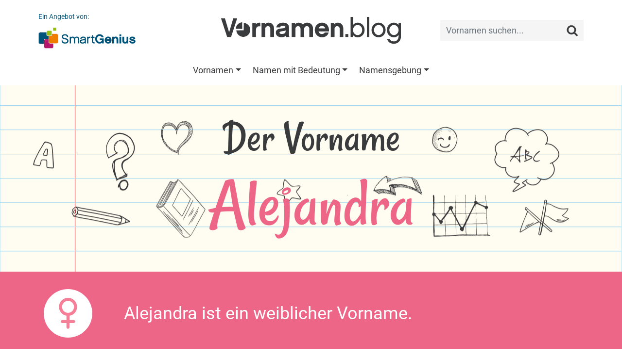

--- FILE ---
content_type: text/html;charset=UTF-8
request_url: https://vornamen.blog/Alejandra
body_size: 15684
content:
<!doctype html>
<html lang="de">
<head>
	<meta charset="utf-8">
	<meta name="viewport" content="width=device-width, initial-scale=1, shrink-to-fit=no">
	<link rel="shortcut icon" href="favicon.png" type="image/x-icon">
	<title>Alejandra - Vorname für Mädchen | Bedeutung, Verbreitung, Sozialprestige | vornamen.blog</title><meta name="keywords" content="Alejandra, Vorname, Mädchenname, Bedeutung, Herkunft, Verbreitung, Beliebtheit, Ansehen, Flaggenalphabet, Brailleschrift, Personalisiertes Buch, Alejandra sucht das Glück"><meta name="description" content="Der Mädchenname Alejandra ♀ Herkunft, Bedeutung, Beliebtheit und soziales Prestige. Entdecke ähnliche Namen, die Schreibweise im Flaggenalphabet und vieles mehr auf dem vonamen.blog.">	<link href="/css/bootstrap.min.css?v=0.17" rel="stylesheet" type="text/css">
<link href="/css/main.css?v=0.17" rel="stylesheet" type="text/css">
<link href="/css/fonts.css?v=0.17" rel="stylesheet" type="text/css">
<!--<link href="https://fonts.googleapis.com/css?family=Rancho|Roboto" rel="stylesheet">-->
<link href="/css/detail.css" rel="stylesheet" type="text/css">	<script async src="//pagead2.googlesyndication.com/pagead/js/adsbygoogle.js"></script>
	<script>
	  (adsbygoogle = window.adsbygoogle || []).push({
	    google_ad_client: "ca-pub-2152948595044993",
	    enable_page_level_ads: true
	  });
	</script>
	<!-- Global site tag (gtag.js) - Google Analytics -->
	<script async src="https://www.googletagmanager.com/gtag/js?id=UA-117202071-1"></script>
	<script>
		window.dataLayer = window.dataLayer || [];
		function gtag(){dataLayer.push(arguments);}
		gtag('js', new Date());
		gtag('config', 'UA-117202071-1', { 'anonymize_ip': true });
		gtag('config', 'AW-996265155');
	</script>
</head>
<body>
		<nav class="navbar navbar-expand-lg navbar-light pt-3">
	<div class="container">
		<a href="https://vornamen.blog" class="navbar-brand">
			<img src="/images/logo.png" alt="Vornamen.blog">
		</a>
		<button class="navbar-toggler" type="button" data-toggle="collapse" data-target=".navbar-collapse">
			<span class="navbar-toggler-icon"></span>
		</button>
		<div class="collapse navbar-collapse navbar-search">
			<a href="https://www.smartgenius.de" target="_blank" class="smartgenius d-none d-lg-block">
				<span class="d-block mb-2">Ein Angebot von:</span>
				<img src="/images/smartgenius.png" alt="SmartGenius">
			</a>
			<form class="search ml-auto">
				<div class="input-group">
					<input class="form-control form-control-sm" type="search" placeholder="Vornamen suchen...">
					<button class="btn btn-sm" type="button"><img src="/images/lupe.png" alt="Vornamen suchen..."></button>
				</div>
			</form>
		</div>
	</div>
</nav>
<nav class="navbar navbar-expand-lg">
	<div class="container">
		<div class="collapse navbar-collapse navbar-menu justify-content-center">
			<ul class="navbar-nav"><li class="nav-item dropdown">
	<a class="nav-link dropdown-toggle" href="#" role="button" data-toggle="dropdown" aria-haspopup="true" aria-expanded="false">Vornamen</a>
	<div class="dropdown-menu"><a href="/vornamen" class="dropdown-item">Vornamen von A bis Z</a><a href="/maedchennamen" class="dropdown-item">Mädchennamen</a><a href="/jungennamen" class="dropdown-item">Jungennamen</a><a href="/unisex-namen" class="dropdown-item">Unisex-Namen</a><a href="/magazin/Kurze-Vornamen-fur-Madchen-27" class="dropdown-item">Kurze Vornamen für Mädchen</a><a href="/magazin/Kurze-Vornamen-fur-Jungen-26" class="dropdown-item">Kurze Vornamen für Jungen</a><a href="/magazin/Altdeutsche-Vornamen.-Eine-Reise-in-die-Vergangenheit-28" class="dropdown-item">Altdeutsche Vornamen</a><a href="/magazin/Doppelnamen-fur-Madchen-und-Jungen-29" class="dropdown-item">Doppelnamen für Mädchen und Jungen</a><a href="/magazin/Die-SmartGenius-Vornamensstatistik-2" class="dropdown-item">Die SmartGenius-Vornamensstatistik</a><a href="https://firstnames.blog/" class="dropdown-item">First names in the US</a><a href="/magazin/Der-Name-Amelie.-Die-Tuchtige-52" class="dropdown-item">Der Name Amelie: Die Tüchtige</a><a href="/magazin/Der-Name-Anton.-Unschatzbar-und-Unverkauflich-67" class="dropdown-item">Der Name Anton: Unschätzbar und Unverkäuflich</a><a href="/magazin/Der-Name-Arya.-Edel-und-Luftig-44" class="dropdown-item">Der Name Arya: Edel und Luftig</a><a href="/magazin/Der-Name-Ben.-Glucklich-und-Gesegnet-50" class="dropdown-item">Der Name Ben: Glücklich und Gesegnet</a><a href="/magazin/Der-Name-Charlotte.-Die-Freie-53" class="dropdown-item">Der Name Charlotte: Die Freie</a><a href="/magazin/Der-Name-Elias.-Gottlicher-Schutz-42" class="dropdown-item">Der Name Elias: Göttlicher Schutz</a><a href="/magazin/Der-Name-Elsa.-Koniglich-und-Gottesfurchtig-35" class="dropdown-item">Der Name Elsa: Königlich und Gottesfürchtig</a><a href="/magazin/Der-Name-Emil.-Der-Strebsame-56" class="dropdown-item">Der Name Emil: Der Strebsame</a><a href="/magazin/Der-Name-Emilia.-Die-Eifrige-37" class="dropdown-item">Der Name Emilia: Die Eifrige</a><a href="/magazin/Der-Name-Emma.-Die-Grosse-und-Allumfassende-39" class="dropdown-item">Der Name Emma: Die Große und Allumfassende</a><a href="/magazin/Der-Name-Finn.-Der-aus-Finnland-Stammende-58" class="dropdown-item">Der Name Finn: Der aus Finnland Stammende</a><a href="/magazin/Der-Name-Freya-Die-Dame-und-Herrin-69" class="dropdown-item">Der Name Freya - Die Dame und Herrin</a><a href="/magazin/Der-Name-Frieda.-Schutz-und-Frieden-59" class="dropdown-item">Der Name Frieda: Schutz und Frieden</a><a href="/magazin/Der-Name-Hannah.-Die-Begnadete-54" class="dropdown-item">Der Name Hannah: Die Begnadete</a><a href="/magazin/Der-Name-Henri.-Der-Hausherr-46" class="dropdown-item">Der Name Henri: Der Hausherr</a><a href="/magazin/Der-Name-Ida.-Die-Arbeitende-66" class="dropdown-item">Der Name Ida: Die Arbeitende</a><a href="/magazin/Der-Name-Jakob.-Der-Fersenhalter-64" class="dropdown-item">Der Name Jakob: Der Fersenhalter</a><a href="/magazin/Der-Name-Jonas.-Der-Friedensbringer-60" class="dropdown-item">Der Name Jonas: Der Friedensbringer</a><a href="/magazin/Der-Name-Kamala.-Blume-trifft-auf-Gottin-33" class="dropdown-item">Der Name Kamala: Blume trifft auf Göttin</a><a href="/magazin/Der-Name-Lebron.-Mehr-als-eine-Sport-Assoziation-34" class="dropdown-item">Der Name Lebron: Mehr als eine Sport-Assoziation</a><a href="/magazin/Der-Name-Leni.-Die-Strahlende-63" class="dropdown-item">Der Name Leni: Die Strahlende</a><a href="/magazin/Der-Name-Leo.-Der-Lowe-51" class="dropdown-item">Der Name Leo: Der Löwe</a><a href="/magazin/Der-Name-Lia.-Ausdauernd-und-Stark-57" class="dropdown-item">Der Name Lia: Ausdauernd und Stark</a><a href="/magazin/Der-Name-Liam.-Der-entschlossene-Beschutzer-40" class="dropdown-item">Der Name Liam: Der entschlossene Beschützer</a><a href="/magazin/Der-Name-Lilly.-Rein-und-Schon-47" class="dropdown-item">Der Name Lilly: Rein und Schön</a><a href="/magazin/Der-Name-Luca.-Der-Lichtbringende-49" class="dropdown-item">Der Name Luca: Der Lichtbringende</a><a href="/magazin/Der-Name-Mateo-Ein-Geschenk-Gottes-36" class="dropdown-item">Der Name Mateo: Ein Geschenk Gottes</a><a href="/magazin/Der-Name-Mia.-Das-geschenkte-Kind-45" class="dropdown-item">Der Name Mia: Das geschenkte Kind</a><a href="/magazin/Der-Name-Mila.-Die-Liebevolle-68" class="dropdown-item">Der Name Mila: Die Liebevolle</a><a href="/magazin/Der-Name-Milan.-Der-Liebe-und-Angenehme-62" class="dropdown-item">Der Name Milan: Der Liebe und Angenehme</a><a href="/magazin/Der-Name-Mohammed.-Der-Lobenswerte-72" class="dropdown-item">Der Name Mohammed: Der Lobenswerte</a><a href="/magazin/Der-Name-Noah.-Ruhe,-Trost-und-Neubeginn-38" class="dropdown-item">Der Name Noah: Ruhe, Trost und Neubeginn</a><a href="/magazin/Der-Name-Oskar.-Gottes-Speer-61" class="dropdown-item">Der Name Oskar: Gottes Speer</a><a href="/magazin/Der-Name-Paul.-Der-Kleine-55" class="dropdown-item">Der Name Paul: Der Kleine</a><a href="/magazin/Der-Name-Rumi.-Aus-Rom-stammend-71" class="dropdown-item">Der Name Rumi: Aus Rom stammend</a><a href="/magazin/Der-Name-Sophia.-Die-Weisheit-43" class="dropdown-item">Der Name Sophia: Die Weisheit</a><a href="/magazin/Der-Name-Theo.-Das-Geschenk-Gottes-48" class="dropdown-item">Der Name Theo: Das Geschenk Gottes</a><a href="/magazin/Der-Name-Valentin.-Gesund-und-Kraftig-70" class="dropdown-item">Der Name Valentin: Gesund und Kräftig</a></div></li><li class="nav-item dropdown">
	<a class="nav-link dropdown-toggle" href="#" role="button" data-toggle="dropdown" aria-haspopup="true" aria-expanded="false">Namen mit Bedeutung</a>
	<div class="dropdown-menu"><a href="/magazin/Vornamen-voller-Liebe-5" class="dropdown-item">Vornamen voller Liebe</a><a href="/magazin/Vornamen-voller-Freude-24" class="dropdown-item">Vornamen voller Freude</a><a href="/magazin/Vornamen-fuer-Glueckskinder-4" class="dropdown-item">Vornamen für Glückskinder</a><a href="/magazin/Vornamen-mit-der-Bedeutung-weise-6" class="dropdown-item">Vornamen für Weise</a><a href="/magazin/Vornamen-fuer-kleine-Kaempfer-23" class="dropdown-item">Vornamen für kleine Kämpfer</a><a href="/magazin/Vornamen-mit-royaler-Bedeutung-25" class="dropdown-item">Vornamen mit royaler Bedeutung</a><a href="/magazin/Namen-aus-dem-Norden-Vornamen,-um-die-Welt-zu-erobern-22" class="dropdown-item">Namen aus dem Norden - Vornamen, um die Welt zu erobern</a><a href="/magazin/Heldennamen-aus-Buechern-und-Filmen-21" class="dropdown-item">Heldennamen aus Buch und Film</a><a href="/magazin/Ein-Name,-wie-er-im-Buche-steht-Vornamen-aus-der-Literatur-16" class="dropdown-item">Ein Name, wie er im Buche steht - Vornamen aus der Literatur</a><a href="/magazin/Goettliche-Babynamen-Vornamen-aus-der-Mythologie-17" class="dropdown-item">Göttliche Babynamen - Vornamen aus der Mythologie</a><a href="/magazin/Naturliche-Inspiration.-Vornamen-aus-der-Pflanzen-und-Tierwelt-31" class="dropdown-item">Natürliche Inspiration: Vornamen aus der Pflanzen- und Tierwelt</a><a href="/magazin/Vornamen-so-einzigartig-wie-die-Jahreszeiten-32" class="dropdown-item">Vornamen so einzigartig wie die Jahreszeiten</a></div></li><li class="nav-item dropdown">
	<a class="nav-link dropdown-toggle" href="#" role="button" data-toggle="dropdown" aria-haspopup="true" aria-expanded="false">Namensgebung</a>
	<div class="dropdown-menu"><a href="/magazin/Wie-finde-ich-den-richtigen-Namen-fuer-mein-Kind-1" class="dropdown-item">Wie finde ich den richtigen Namen für mein Kind?</a><a href="/magazin/Das-Vornamensrecht-in-Deutschland-7" class="dropdown-item">Das Vornamensrecht in Deutschland</a><a href="/magazin/Das-Sozialprestige-eines-Vornamens-3" class="dropdown-item">Das Sozialprestige eines Vornamens</a><a href="/magazin/Kevinismus-und-Chantalismus-8" class="dropdown-item">Kevinismus &amp; Chantalismus</a><a href="/magazin/nerdynames-14" class="dropdown-item">Vornamenstrend #nerdynames</a><a href="/magazin/Horst,-Heini-und-Co.-Wenn-Namen-zu-Schimpfwoertern-werden-9" class="dropdown-item">Horst, Heini und Co. – Wenn Namen zu Schimpfwörtern werden</a><a href="/magazin/1,-2-oder-3-Vornamen-Familientradition-vs.-Identitaet-18" class="dropdown-item">1, 2 oder 3 Vornamen? - Familientradition vs. Identität</a><a href="/magazin/Die-beliebtesten-Vornamen-Deutschlands-11" class="dropdown-item">Die beliebtesten Vornamen Deutschlands</a><a href="/magazin/Die-beliebtesten-Doppelnamen-10" class="dropdown-item">Beliebte Doppelnamen in Deutschland und Österreich</a><a href="/magazin/Die-beliebtesten-Babynamen-2018-15" class="dropdown-item">Die beliebtesten Babynamen 2018</a><a href="/magazin/Die-beliebtesten-Babynamen-2023-30" class="dropdown-item">Die beliebtesten Babynamen 2023</a></div></li></ul>
		</div>
	</div>
</nav>	<main>
				<div id="vorname" class="module module-header module_vorname wallpaper">
	<div class="container text-center">
		<h1 class="font-rancho mb-0">Der Vorname <span class="d-block tmpl-w">Alejandra</span></h1>
	</div>
</div><div id="gender" class="module module-header module_gender tmpl-w">
	<div class="container">
		<div class="row align-items-center">
			<div class="col col-3 col-md-2"><div class="icon"></div></div>
			<div class="col col-9 col-md-10">Alejandra ist ein weiblicher Vorname.</div>
		</div>
	</div>
</div><div id="beliebt" class="module module-header module_beliebt">
	<div class="container">
		<div class="row align-items-center">
			<div class="col col-3 col-md-2"><div class="icon"></div></div>
			<div class="col col-9 col-md-10"><span class="d-block"><strong><span class="tmpl-w">Alejandra</span> - nur eine von 10.000!</strong></span>Ein Mädchen mit dem Namen <span class="tmpl-w">Alejandra</span> wird in Deutschland nur sehr selten auf einen Namensvetter - oder besser gesagt auf eine Namensschwester - treffen. Denn nur ungefähr eines von 10.000  in Deutschland geborenen Mädchen wird <span class="tmpl-w">Alejandra</span> genannt. In einer Rangfolge der in den letzten Jahren vergebenen Mädchennamen belegt <span class="tmpl-w">Alejandra</span> in unserer Vornamensstatistik Platz 1.758. Es gibt also 1.757 Mädchennamen, die häufiger vergeben wurden, aber auch viele Tausende, die noch deutlich seltener sind.</div>
		</div>
	</div>
</div><div id="smartgenius" class="module module-header module_smartgenius tmpl-1">
	<div class="container">
		<div class="row align-items-center">
			<div class="col col-12 col-lg-7 text-center">
				<div class="d-inline-block align-middle text-left picto"><span class="d-block font-rancho">Alejandra sucht das Glück</span>Ein persönliches, individuelles und ausgesprochen glückliches Buch nur für <span class="tmpl-w">Alejandra</span></div>
			</div>
			<div class="col col-12 col-lg-5 text-center mt-2 mt-lg-0">
				<a href="https://www.smartgenius.de/gluecksbuch?src=vnbAlejandra" target="_blank" title="Beispielbuch ansehen">
					<img src="/images/werbung/buch-maedchen.png">
				</a>
			</div>
		</div>
	</div>
</div><div id="adsense" class="module module-content py-4">
	<div class="container text-center"></div>
</div><div class="module module-header module_inhalt wallpaper">
	<div class="container text-center">
		<h2 class="font-rancho mb-4">Du glaubst gar nicht, was es über den Namen <span class="d-block">Alejandra</span> alles zu entdecken gibt:</h2>
	</div>
</div>
<div class="module module-content module_inhalt">
	<div class="container text-center">
		<div class="row justify-content-center align-items-center">
			<div class="col col-12 col-sm-6 my-2 content_gluecksbuch tmpl-w"><a href="#gluecksbuch">Ein persönliches <span class="d-block">Glücksbuch</span> für Alejandra</a></div><div class="col col-12 col-sm-6 my-2 content_zeichen"><a href="#zeichen"><span class="d-block">Winken, zeigen, piepen...</span> So sagt man &laquo;Alejandra&raquo;</a></div><div class="col col-12 col-sm-6 my-2 content_prestige"><a href="#prestige"><span class="d-block">Das Sozialprestige</span> des Namens Alejandra</a></div><div class="col col-12 col-sm-6 my-2 content_berlin"><a href="#berlin"><span>Beliebtheit:</span> Alejandra in der Hauptstadt</a></div><div class="col col-12 col-sm-6 my-2 content_buchstaben"><a href="#buchstaben"><span class="d-block">Verbreitung von</span> Länge &amp; Anfangsbuchstaben</a></div><div class="col col-12 col-sm-6 my-2 content_at"><a href="#at">Der Vorname Alejandra <span class="d-block">in Österreich</span></a></div><div class="col col-12 col-sm-6 my-2 content_ch"><a href="#ch">Der Vorname Alejandra <span class="d-block">in der Schweiz</span></a></div><div class="col col-12 col-sm-6 my-2 content_poster"><a href="#poster">Alejandra ganz groß auf einem <span>Poster</span></a></div>
		</div>
	</div>
</div><div id="gluecksbuch" class="module module-header module_gluecksbuch">
	<img src="/images/gluecksbuch/Header-Gluecksbuch-w.jpg">
	<div class="container text-center">
		<h2 class="font-rancho mb-0"><span class="tmpl-w">Alejandra</span> sucht das Glück...</h2>
		<div class="row justify-content-center">
			<div class="col-10 col-md-8">
				<h3 class="font-rancho mb-2 mb-md-4">Ein persönliches, individuelles und glückliches Buch für Alejandra.</h3>
				<a href="https://www.smartgenius.de/gluecksbuch?src=vnAlejandra" target="_blank" class="btn border rounded d-inline-block">Glücksbuch für Alejandra erstellen</a>
			</div>
		</div>
	</div>
</div><div class="module module-content module_gluecksbuch">
	<div class="container">
		<div class="row">
			<div class="col col-12 col-sm-6">
				<strong>In diesem Buch erlebt <span class="tmpl-w">Alejandra</span> ihre ganz eigene,<br>individuelle Geschichte, die speziell für sie geschrieben wurde.</strong> <span class="tmpl-w">Alejandra</span> ist die Heldin dieses Buches und erlebt Abenteuer, die eng mit ihrem Namen verknüpft sind. Dabei begegnet sie vielen interessanten Menschen, die alle auf unterschiedliche Art ihr Glück gefunden haben, und am Ende findet auch <span class="tmpl-w">Alejandra</span> das Glück und zwar dort, wo sie es ganz sicher nie wieder verlieren wird.
				<div class="special special-w">
					<span class="d-block"><span class="tmpl-w">Alejandra</span> sucht das Glück</span>
					<span class="d-block">Gebundenes Hardcover-Buch, 48 Seiten</span>
				</div>
			</div>
			<div class="col col-12 col-sm-6">
				<a href="https://www.smartgenius.de/gluecksbuch?src=vnAlejandra" target="_blank" title="Beispielbuch ansehen">
					<img src="/images/gluecksbuch/Teaser-Mockup.jpg">
				</a>
			</div>
		</div>
	</div>
</div><div id="varianten" class="module module-header module_varianten wallpaper">
	<div class="container text-center">
		<h2 class="font-rancho mb-0">Namensvarianten <span class="d-block">Alejandra - Alexandra - Alecsandra</span></h2>
	</div>
</div><div class="module module-content module_varianten">
	<div class="container">
		<div class="row">
			<div class="col col-12 col-md-6 content-first"><span class="d-block"><strong>Alejandra, Alexandra, Alecsandra...</strong></span>Von dem Namen <span class="tmpl-w">Alejandra</span> gibt es eine ganze Reihe von Varianten, also andere Vornamen, die sich etwas anders schreiben und zum Teil auch anders aussprechen, aber den gleichen Ursprung und dieselbe Bedeutung haben. So sind zum Beispiel <a href="/Alexandra" class="tmpl-w">Alexandra</a>, <a href="/Aleksandria" class="tmpl-w">Aleksandria</a>, <a href="/Allesandra" class="tmpl-w">Allesandra</a> und <a href="/Alecsandra" class="tmpl-w">Alecsandra</a> Namensvarianten von <span class="tmpl-w">Alejandra</span>, es gibt aber auch noch einige mehr, nämlich <a href="/Aleecandra" class="tmpl-w">Aleecandra</a>, <a href="/Allessandra" class="tmpl-w">Allessandra</a>, <a href="/Aleksandra" class="tmpl-w">Aleksandra</a>, und <a href="/Alesandra" class="tmpl-w">Alesandra</a> sowie auch <a href="/Alessandra" class="tmpl-w">Alessandra</a> und <a href="/Alexsandra" class="tmpl-w">Alexsandra</a>.</div><div class="col col-12 col-md-6 content-second"><div class="rounded p-3"><span class="d-block"><strong>Wusstest Du...?</strong></span>...dass von all diesen Namensvarianten nicht etwa <span class="tmpl-w">Alejandra</span>, sondern <a href="/Alexandra" class="tmpl-w">Alexandra</a> die in den letzten Jahren von jungen Eltern am häufigsten gewählte Variante ist?</div></div>
		</div>
	</div>
</div><div id="prestige" class="module module-header module_prestige wallpaper">
	<div class="container text-center">
		<h2 class="font-rancho mb-0">Wer nennt sein Kind <span class="d-block">Alejandra?</span></h2>
	</div>
</div><div class="module module-content module_prestige">
	<div class="container">
		<div class="row align-items-center">
			<div class="col col-4 d-none d-sm-block">
				<picture>
					<source srcset="/images/Babyfoto-xs.jpg" media="(max-width: 575px)">
					<source srcset="/images/Babyfoto-lg.jpg" media="(max-width: 1199px)">
					<source srcset="/images/Babyfoto.jpg">
					<img src="/images/Babyfoto.jpg">
				</picture>
			</div>
			<div class="col col-12 col-sm-8"><strong>Welche Namen einem selbst besonders gut gefallen,</strong> ist natürlich ganz wesentlich eine Frage des persönlichen Geschmacks. Im gesellschaftlichen Kontext unterliegt die Rezeption von Namen aber auch starken »modischen Schwankungen«. So sind derzeit die Mädchennamen <a href="/Marie" class="tmpl-w">Marie</a>, <a href="/Sophie" class="tmpl-w">Sophie</a>, <a href="/Charlotte" class="tmpl-w">Charlotte</a> und <a href="/Emma" class="tmpl-w">Emma</a> außerordentlich beliebt, vor 25 Jahren war dagegen kein einziger dieser Namen unter den »Top 20« anzutreffen, dafür wurden damals sehr viele Mädchen <a href="/Sarah" class="tmpl-w">Sarah</a>, <a href="/Lisa" class="tmpl-w">Lisa</a>, <a href="/Jennifer" class="tmpl-w">Jennifer</a> oder <a href="/Laura" class="tmpl-w">Laura</a> genannt.<br /><br />
Zudem gibt es bei der Wahrnehmung und Beliebtheit von Vornamen erhebliche Unterschiede zwischen verschiedenen gesellschaftlichen Schichten. Dadurch erhalten auch Kinder im bürgerlichen Milieu typischerweise andere Vornamen als die Kinder »der kleinen Leute«, Intellektuelle geben ihren Kindern andere Namen als bildungsferne Eltern und in Großstädten werden andere Namen präferiert als auf dem Land. Wie wird unter diesem Aspekt der Name <span class="tmpl-w">Alejandra</span> wahrgenommen? In welchen Kreisen ist der Name <span class="tmpl-w">Alejandra</span> besonders beliebt?</div>
		</div>
	</div>
</div><div class="module module-content module_buergerlich">
	<div class="container">
		<h2 class="font-rancho text-center mb-3">Wie bürgerlich ist Alejandra?</h2>
		<p>Grundsätzlich ist der Name <span class="tmpl-w">Alejandra</span> in allen gesellschaftlichen Schichten anzutreffen, in den letzten Jahren wird er aber ganz besonders häufig von Eltern aus einem gut situierten Milieu gewählt. <span class="tmpl-w">Alejandra</span> hat damit oftmals ein bürgerliches Elternhaus, dem es gemessen an sozioökonomischen Merkmalen wie »Bildung«, »Einkommen« und »Wohlstand« überdurchschnittlich gut geht. Der SmartGenius Bürgerlichkeitsindex für den Vornamen <span class="tmpl-w">Alejandra</span> beträgt 112 (der Wert 100 entspricht dem Durchschnitt der Bevölkerung). Andere Mädchennamen, die gemäß dem Bürgerlichkeitsindex ein ähnlich hohes Sozialprestige aufweisen, sind zum Beispiel <a href="/Marielle" class="tmpl-w">Marielle</a>, <a href="/Florentina" class="tmpl-w">Florentina</a> und <a href="/Karlotta" class="tmpl-w">Karlotta</a>.</p>
		<div class="row stats text-center">
			<div class="col col-3 col-sm-2 stats-left"><span class="d-block rounded py-1">Der kleine Mann</span></div>
			<div class="col col-6 col-sm-8 stats-content tmpl-w">
				<span class="stats-line d-block rounded"></span>
				<span class="stats-center d-block rounded"></span>
				<span class="stats-bull" style="left: 56%;">
					<span class="stats-label d-block rounded py-1 px-2">Alejandra</span>
				</span>
			</div>
			<div class="col col-3 col-sm-2 stats-right"><span class="d-block rounded py-1">Das große Bürgertum</span></div>
		</div>
	</div>
</div><div class="module module-content module_bildung">
	<div class="container">
		<h2 class="font-rancho text-center mb-3">Wird Alejandra reich und gebildet?</h2>
		<div class="row">
			<div class="col col-12 col-lg-8 text-center">
				<div class="stats">
					<div class="stats-label label-1 d-block rounded py-1 px-2">Hoher Bildungsstand</div>
					<div class="stats-label label-2 d-block rounded py-1 px-2">Wohlhabend</div>
					<div class="stats-label label-3 d-block rounded py-1 px-2">Niedriger Bildungsstand</div>
					<div class="stats-label label-4 d-block rounded py-1 px-2">Armutsgefährdet</div>
					<div class="stats-content tmpl-w">
						<span class="stats-bull" style="top: 44%; left: 56%;"></span>
					</div>
				</div>
				<div class="stats-description py-1">In welchen sozialen Milieus ist der Vorname <span class="tmpl-w">Alejandra</span> derzeit besonders beliebt?</div>
			</div>
			<div class="col col-12 col-lg-4">Selbstverständlich kann <span class="tmpl-w">Alejandra</span> hochintelligent, gebildet und wohlhabend werden. Aber wie ist es mit ihren Eltern? Wurde <span class="tmpl-w">Alejandra</span> der Erfolg bereits in die Wiege gelegt, oder kommt sie typsicherweise aus einfacheren Verhältnissen?<br /><br />
Wie immer lässt sich dies nur »im Durchschnitt« sagen, bei jeder einzelnen <span class="tmpl-w">Alejandra</span> kann es natürlich ganz anders aussehen. Generell gilt aber, dass der Name <span class="tmpl-w">Alejandra</span> in den letzten Jahren bei Eltern mit überdurchschnittlich hoher Bildung, überdurchschnittlich hohem Einkommen und geringer Armutsgefährdung besonders beliebt war. Daher ist auch zu erwarten, dass viele Menschen den Namen <span class="tmpl-w">Alejandra</span> für die Generation der derzeit geborenen Mädchen unterbewusst mit einem gebildeten und wohlhabenden Elternhaus assoziieren.</div>
		</div>
	</div>
</div><div class="module module-content module_statistik">
	<div class="container">
		<p><strong>Wie kann man so etwas überhaupt wissen und ist das statistisch signifikant?</strong><br>Für die Auswertung haben wir amtliche Vornamensstatistiken mit soziodemografischen Daten kombiniert. Die Analyse basiert auf über 300.000 Datensätzen. Darunter war der Name <span class="tmpl-w">Alejandra</span> hinreichend häufig vertreten, um statistische Aussagen ableiten zu können. <a href="/magazin/Das-Sozialprestige-eines-Vornamens-3">Weitere Informationen zur SmartGenius-Vornamensstatistik</a>.</p>
	</div>
</div><div id="berlin" class="module module-header module_berlin wallpaper">
	<div class="container text-center">
		<h2 class="font-rancho mb-0">Alejandra in der Hauptstadt</h2>
	</div>
</div><div class="module module-content module_berintro">
	<div class="container">
		<div class="row align-items-center">
			<div class="col col-4 d-none d-sm-block">
				<picture>
					<source srcset="/images/Berlin-Fotos-xs.jpg" media="(max-width: 575px)">
					<source srcset="/images/Berlin-Fotos-lg.jpg" media="(max-width: 1199px)">
					<source srcset="/images/Berlin-Fotos.jpg">
					<img src="/images/Berlin-Fotos.jpg">
				</picture>
			</div>
			<div class="col col-12 col-sm-8">Auch in Berlin ist der Name <span class="tmpl-w">Alejandra</span> ausgesprochen selten. So wurde er in den zwölf Jahren von 2012 bis 2023 in der gesamten Hauptstadt nur 19-mal vergeben, zuletzt im Jahr 2023. Mit dem Namen <span class="tmpl-w">Alejandra</span> darf man bzw. frau sich also auch in der Hauptstadt mit Fug und Recht als etwas ganz Besonderes fühlen - und ein Mädchen, das im Jahr 2023 in Berlin Alejandra genannt wird, hat gute Chancen, im gesamten Jahrgang die einzige mit diesem Namen zu sein.</div>
		</div>
	</div>
</div><div class="module module-content module_bergrafik">
	<div class="container">
		<h2 class="font-rancho text-center mb-3">Die beliebtesten Mädchennamen Berlins - <span class="tmpl-w">Alejandra</span> ist dabei...</h2>
		<p>Die Liste der beliebtesten Mädchennamen Berlins wurde im Jahr 2023 von <a href="/Sophie" class="tmpl-w">Sophie</a> (Platz 1), <a href="/Charlotte" class="tmpl-w">Charlotte</a> (Platz 2), <a href="/Emilia" class="tmpl-w">Emilia</a> (Platz 3) und <a href="/Marie" class="tmpl-w">Marie</a> (Platz 4) angeführt. Der Name <span class="tmpl-w">Alejandra</span> belegt in dieser Rangliste Platz 2.066, im Jahr 2014 war er sogar schon einmal auf Platz 902.</p>
		<div class="stats p-4">
			<div class="stats-title text-center"><span class="tmpl-w">Alejandra</span> in der Liste der beliebtesten Mädchennamen Berlins</div>
			<div class="stats-content tmpl-w">
				<div class="stats-box p-2 rounded pos-br">2023 war <span class="tmpl-w">Alejandra</span> auf Platz 2.066 in der Liste der beliebtesten Mädchennamen in Berlin. Am populärsten war der Name bisher im Jahr 2014.</div>
				<div class="stats-y"><span class="stats-label" style="top: 10%;"><span>1</span></span><span class="stats-label" style="top: 20.02%;"><span>473</span></span><span class="stats-label" style="top: 30.03%;"><span>945</span></span><span class="stats-label" style="top: 40.05%;"><span>1417</span></span><span class="stats-label" style="top: 50.06%;"><span>1889</span></span><span class="stats-label" style="top: 60.08%;"><span>2361</span></span><span class="stats-label" style="top: 70.1%;"><span>2833</span></span><span class="stats-label" style="top: 80.11%;"><span>3305</span></span></div>
				<div class="stats-x text-center"><span class="stats-label" style="left: 15%;">2012</span><span class="stats-label" style="left: 21.82%;">2013</span><span class="stats-label" style="left: 28.64%;">2014</span><span class="stats-label" style="left: 35.45%;">2015</span><span class="stats-label" style="left: 42.27%;">2016</span><span class="stats-label" style="left: 49.09%;">2017</span><span class="stats-label" style="left: 55.91%;">2018</span><span class="stats-label" style="left: 62.73%;">2019</span><span class="stats-label" style="left: 69.55%;">2020</span><span class="stats-label" style="left: 76.36%;">2021</span><span class="stats-label" style="left: 83.18%;">2022</span><span class="stats-label" style="left: 90%;">2023</span></div>
				<span class="stats-bull" data-i="1" data-x="21.82" data-y="52.25" style="top: 52.25%; left: 21.82%;"></span><span class="stats-bull" data-i="2" data-x="28.64" data-y="29.12" style="top: 29.12%; left: 28.64%;"></span><span class="stats-bull" data-i="3" data-x="35.45" data-y="54.12" style="top: 54.12%; left: 35.45%;"></span><span class="stats-bull" data-i="4" data-x="42.27" data-y="29.71" style="top: 29.71%; left: 42.27%;"></span><span class="stats-bull" data-i="5" data-x="49.09" data-y="40.92" style="top: 40.92%; left: 49.09%;"></span><span class="stats-bull" data-i="6" data-x="55.91" data-y="41.49" style="top: 41.49%; left: 55.91%;"></span><span class="stats-bull" data-i="7" data-x="62.73" data-y="55.2" style="top: 55.2%; left: 62.73%;"></span><span class="stats-bull" data-i="8" data-x="69.55" data-y="33.02" style="top: 33.02%; left: 69.55%;"></span><span class="stats-bull" data-i="11" data-x="90" data-y="53.82" style="top: 53.82%; left: 90%;"></span>
			</div>
		</div>
		<div class="stats-description text-center py-1">Quelle: <a href="/magazin/Die-SmartGenius-Vornamensstatistik-2">SmartGenius-Vornamensstatistik</a>, hier basierend auf Amtlichen Daten des Landesamtes für Bürger- und Ordnungsangelegenheiten Berlin.</div>
	</div>
</div><div id="at" class="module module-header module_at wallpaper">
	<div class="container text-center">
		<h2 class="font-rancho mb-0">Der Vorname Alejandra <span class="d-block">in Österreich</span></h2>
	</div>
</div>
<div class="module module-content module_at">
	<div class="container">
		<p>In den letzten 40 Jahren (genau genommen seit 1984) wurde der Name <span class="tmpl-w">Alejandra</span> in Österreich genau 8-mal vergeben, es handelt sich hier also um einen sehr seltenen Namen. Im Jahr 2022 wurde kein einziges neugeborenes Mädchen <span class="tmpl-w">Alejandra</span> genannt. Die beliebtesten Mädchennamen in Österreich sind derzeit <a href="/Marie" class="tmpl-w">Marie</a>, <a href="/Emilia" class="tmpl-w">Emilia</a>, <a href="/Anna" class="tmpl-w">Anna</a> und <a href="/Emma" class="tmpl-w">Emma</a>. Mit einer ähnlichen Häufigkeit wie <span class="tmpl-w">Alejandra</span> werden zum Beispiel die Namen <a href="/Celina-Sophie" class="tmpl-w">Celina-Sophie</a>, <a href="/Gülbeyaz" class="tmpl-w">Gülbeyaz</a>, <a href="/Rayhana" class="tmpl-w">Rayhana</a> und <a href="/Besime" class="tmpl-w">Besime</a> vergeben.</p>
		<table class="table table-bordered table-responsive mt-4 mb-0">
			<thead class="text-center">
				<tr>
					<th></th>
					<th colspan="3">Beliebteste Mädchennamen 2023</th>
					<th colspan="3">Rangliste der Mädchennamen 1984 bis 2023</th>
				</tr>
				<tr>
					<th>Vorname</th>
					<th>Platzierung</th>
					<th>Häufigkeit</th>
					<th>Anteil</th>
					<th>Platzierung</th>
					<th>Häufigkeit</th>
					<th>Anteil</th>
				</tr>
			</thead>
			<tbody class="text-right">
				<tr>
	<td><a href="/Marie" class="tmpl-w">Marie</a></td>
	<td>1</td>
	<td>795</td>
	<td>2,15 %</td>
	<td>24</td>
	<td>11.234</td>
	<td>0,80 %</td>
</tr><tr>
	<td><a href="/Emilia" class="tmpl-w">Emilia</a></td>
	<td>2</td>
	<td>689</td>
	<td>1,86 %</td>
	<td>50</td>
	<td>7.733</td>
	<td>0,55 %</td>
</tr><tr>
	<td><a href="/Anna" class="tmpl-w">Anna</a></td>
	<td>3</td>
	<td>684</td>
	<td>1,85 %</td>
	<td>2</td>
	<td>31.037</td>
	<td>2,20 %</td>
</tr><tr>
	<td><a href="/Emma" class="tmpl-w">Emma</a></td>
	<td>4</td>
	<td>671</td>
	<td>1,81 %</td>
	<td>25</td>
	<td>10.917</td>
	<td>0,78 %</td>
</tr><tr>
	<td><a href="/Lena" class="tmpl-w">Lena</a></td>
	<td>5</td>
	<td>627</td>
	<td>1,69 %</td>
	<td>7</td>
	<td>18.514</td>
	<td>1,31 %</td>
</tr><tr>
	<td><a href="/Mia" class="tmpl-w">Mia</a></td>
	<td>6</td>
	<td>596</td>
	<td>1,61 %</td>
	<td>48</td>
	<td>7.914</td>
	<td>0,56 %</td>
</tr><tr>
	<td><a href="/Laura" class="tmpl-w">Laura</a></td>
	<td>7</td>
	<td>575</td>
	<td>1,55 %</td>
	<td>6</td>
	<td>18.860</td>
	<td>1,34 %</td>
</tr><tr>
	<td><a href="/Valentina" class="tmpl-w">Valentina</a></td>
	<td>8</td>
	<td>544</td>
	<td>1,47 %</td>
	<td>34</td>
	<td>9.254</td>
	<td>0,66 %</td>
</tr><tr>
	<td><a href="/Hannah" class="tmpl-w">Hannah</a></td>
	<td>9</td>
	<td>541</td>
	<td>1,46 %</td>
	<td>18</td>
	<td>12.341</td>
	<td>0,88 %</td>
</tr><tr>
	<td><a href="/Lea" class="tmpl-w">Lea</a></td>
	<td>10</td>
	<td>536</td>
	<td>1,45 %</td>
	<td>22</td>
	<td>11.603</td>
	<td>0,82 %</td>
</tr><tr><td colspan="7">...</td></tr><tr>
	<td><a href="/Rengin" class="tmpl-w">Rengin</a></td>
	<td>-</td>
	<td>-</td>
	<td>-</td>
	<td>3.587</td>
	<td>8</td>
	<td>&lt; 0,005 %</td>
</tr><tr>
	<td><a href="/Marie-Theresa" class="tmpl-w">Marie-Theresa</a></td>
	<td>-</td>
	<td>-</td>
	<td>-</td>
	<td>3.587</td>
	<td>8</td>
	<td>&lt; 0,005 %</td>
</tr><tr>
	<td><a href="/Celina-Sophie" class="tmpl-w">Celina-Sophie</a></td>
	<td>-</td>
	<td>-</td>
	<td>-</td>
	<td>3.587</td>
	<td>8</td>
	<td>&lt; 0,005 %</td>
</tr><tr>
	<td><a href="/Gülbeyaz" class="tmpl-w">Gülbeyaz</a></td>
	<td>-</td>
	<td>-</td>
	<td>-</td>
	<td>3.587</td>
	<td>8</td>
	<td>&lt; 0,005 %</td>
</tr><tr class="bold">
	<td><span class="tmpl-w">Alejandra</span></td>
	<td>-</td>
	<td>-</td>
	<td>-</td>
	<td>3.587</td>
	<td>8</td>
	<td>&lt; 0,005 %</td>
</tr><tr>
	<td><a href="/Rayhana" class="tmpl-w">Rayhana</a></td>
	<td>-</td>
	<td>-</td>
	<td>-</td>
	<td>3.587</td>
	<td>8</td>
	<td>&lt; 0,005 %</td>
</tr><tr>
	<td><a href="/Besime" class="tmpl-w">Besime</a></td>
	<td>-</td>
	<td>-</td>
	<td>-</td>
	<td>3.587</td>
	<td>8</td>
	<td>&lt; 0,005 %</td>
</tr><tr>
	<td><a href="/Petronella" class="tmpl-w">Petronella</a></td>
	<td>-</td>
	<td>-</td>
	<td>-</td>
	<td>3.587</td>
	<td>8</td>
	<td>&lt; 0,005 %</td>
</tr><tr>
	<td><a href="/Maria-Christine" class="tmpl-w">Maria-Christine</a></td>
	<td>-</td>
	<td>-</td>
	<td>-</td>
	<td>3.587</td>
	<td>8</td>
	<td>&lt; 0,005 %</td>
</tr>
			</tbody>
		</table>
		<div class="table-description text-center py-1">Quelle: <a href="">SmartGenius-Vornamensstatistik</a>, hier basierend auf der amtlichen Vornamensstatistik von Statistik Austria.</div>
	</div>
</div><div id="ch" class="module module-header module_ch wallpaper">
	<div class="container text-center">
		<h2 class="font-rancho mb-0">Der Vorname Alejandra <span class="d-block">in der Schweiz</span></h2>
	</div>
</div>
<div class="module module-content module_ch">
	<div class="container">
		<p>Im Jahr 2022 wurde der Name <span class="tmpl-w">Alejandra</span> in der gesamten Schweiz genau 3-mal vergeben (davon 2-mal im deutschsprachigen Gebiet der Schweiz), es handelt sich hier also um einen eher seltenen Namen. Die beliebtesten Mädchennamen in der Schweiz sind derzeit <a href="/Emma" class="tmpl-w">Emma</a>, <a href="/Mia" class="tmpl-w">Mia</a> und <a href="/Sofia" class="tmpl-w">Sofia</a>, in der deutschsprachigen Schweiz sind es die Namen <a href="/Emilia" class="tmpl-w">Emilia</a>, <a href="/Mia" class="tmpl-w">Mia</a> und <a href="/Malea" class="tmpl-w">Malea</a>. Mit einer ähnlichen Häufigkeit wie <span class="tmpl-w">Alejandra</span> werden zum Beispiel die Namen <a href="/Filomena" class="tmpl-w">Filomena</a>, <a href="/Harper" class="tmpl-w">Harper</a>, <a href="/Joela" class="tmpl-w">Joela</a> und <a href="/Meriem" class="tmpl-w">Meriem</a> vergeben. Schaut man weiter zurück, sieht man: In den letzten 24 Jahren wurde der Name <span class="tmpl-w">Alejandra</span> in der gesamten Schweiz weniger als 100-mal vergeben. Von 1998 bis 2022 erhielten lediglich 14 Mädchen diesen Namen, es wird also ausgesprochen selten vorkommen, dass sich zwei junge Schweizerinnen begegnen, die beide <span class="tmpl-w">Alejandra</span> heißen.</p>
		<table class="table table-bordered table-responsive mt-4 mb-0">
			<thead class="text-center">
				<tr>
					<th></th>
					<th colspan="4">Beliebteste Mädchennamen 2023</th>
					<th colspan="2">Mädchennamen 1998 bis 2023</th>
				</tr>
				<tr>
					<th></th>
					<th colspan="2">Gesamte Schweiz</th>
					<th colspan="2">Deutschschweiz</th>
					<th colspan="2">Gesamte Schweiz</th>
				</tr>
				<tr>
					<th>Vorname</th>
					<th>Platzierung</th>
					<th>Häufigkeit</th>
					<th>Platzierung</th>
					<th>Häufigkeit</th>
					<th>Platzierung</th>
					<th>Häufigkeit</th>
				</tr>
			</thead>
			<tbody class="text-right">
				<tr>
	<td><a href="/Mia" class="tmpl-w">Mia</a></td>
	<td>2</td>
	<td>356</td>
	<td>2</td>
	<td>272</td>
	<td>6</td>
	<td>7.014</td>
</tr><tr>
	<td><a href="/Emma" class="tmpl-w">Emma</a></td>
	<td>1</td>
	<td>361</td>
	<td>4</td>
	<td>238</td>
	<td>3</td>
	<td>7.851</td>
</tr><tr>
	<td><a href="/Elena" class="tmpl-w">Elena</a></td>
	<td>6</td>
	<td>280</td>
	<td>6</td>
	<td>216</td>
	<td>11</td>
	<td>6.204</td>
</tr><tr>
	<td><a href="/Lina" class="tmpl-w">Lina</a></td>
	<td>5</td>
	<td>289</td>
	<td>4</td>
	<td>238</td>
	<td>20</td>
	<td>4.703</td>
</tr><tr>
	<td><a href="/Mila" class="tmpl-w">Mila</a></td>
	<td>7</td>
	<td>267</td>
	<td>7</td>
	<td>214</td>
	<td>39</td>
	<td>3.438</td>
</tr><tr>
	<td><a href="/Emilia" class="tmpl-w">Emilia</a></td>
	<td>4</td>
	<td>292</td>
	<td>1</td>
	<td>273</td>
	<td>35</td>
	<td>3.678</td>
</tr><tr>
	<td><a href="/Sofia" class="tmpl-w">Sofia</a></td>
	<td>3</td>
	<td>318</td>
	<td>8</td>
	<td>202</td>
	<td>16</td>
	<td>5.379</td>
</tr><tr>
	<td><a href="/Olivia" class="tmpl-w">Olivia</a></td>
	<td>10</td>
	<td>230</td>
	<td>29</td>
	<td>135</td>
	<td>28</td>
	<td>4.042</td>
</tr><tr>
	<td><a href="/Nora" class="tmpl-w">Nora</a></td>
	<td>8</td>
	<td>258</td>
	<td>13</td>
	<td>180</td>
	<td>21</td>
	<td>4.643</td>
</tr><tr>
	<td><a href="/Alina" class="tmpl-w">Alina</a></td>
	<td>17</td>
	<td>212</td>
	<td>10</td>
	<td>194</td>
	<td>14</td>
	<td>5.535</td>
</tr><tr><td colspan="7">...</td></tr><tr>
	<td><a href="/Ailin" class="tmpl-w">Ailin</a></td>
	<td>1.302</td>
	<td>3</td>
	<td>1.005</td>
	<td>3</td>
	<td>1.611</td>
	<td>14</td>
</tr><tr>
	<td><a href="/Solveig" class="tmpl-w">Solveig</a></td>
	<td>1.302</td>
	<td>3</td>
	<td>1.207</td>
	<td>2</td>
	<td>1.611</td>
	<td>14</td>
</tr><tr>
	<td><a href="/Filomena" class="tmpl-w">Filomena</a></td>
	<td>1.302</td>
	<td>3</td>
	<td>1.005</td>
	<td>3</td>
	<td>1.611</td>
	<td>14</td>
</tr><tr>
	<td><a href="/Harper" class="tmpl-w">Harper</a></td>
	<td>1.302</td>
	<td>3</td>
	<td>1.534</td>
	<td>1</td>
	<td>1.611</td>
	<td>14</td>
</tr><tr class="bold">
	<td><span class="tmpl-w">Alejandra</span></td>
	<td>1.302</td>
	<td>3</td>
	<td>1.207</td>
	<td>2</td>
	<td>1.611</td>
	<td>14</td>
</tr><tr>
	<td><a href="/Joela" class="tmpl-w">Joela</a></td>
	<td>1.302</td>
	<td>3</td>
	<td>1.005</td>
	<td>3</td>
	<td>1.611</td>
	<td>14</td>
</tr><tr>
	<td><a href="/Meriem" class="tmpl-w">Meriem</a></td>
	<td>1.302</td>
	<td>3</td>
	<td>1.005</td>
	<td>3</td>
	<td>1.611</td>
	<td>14</td>
</tr><tr>
	<td><a href="/Ayumi" class="tmpl-w">Ayumi</a></td>
	<td>1.302</td>
	<td>3</td>
	<td>1.005</td>
	<td>3</td>
	<td>1.611</td>
	<td>14</td>
</tr><tr>
	<td><a href="/Abigaël" class="tmpl-w">Abigaël</a></td>
	<td>1.302</td>
	<td>3</td>
	<td>-</td>
	<td>-</td>
	<td>1.611</td>
	<td>14</td>
</tr>
			</tbody>
		</table>
		<div class="table-description text-center py-1">Quelle: <a href="">SmartGenius-Vornamensstatistik</a>, hier basierend auf der amtlichen Vornamensstatistik des Bundesamtes für Statistik der Schweizerischen Eidgenossenschaft.</div>
	</div>
</div><div id="buchstaben" class="module module-header module_buchstaben wallpaper">
	<div class="container text-center">
		<h2 class="font-rancho mb-0"><span class="d-block">Alejandra hat 9 Buchstaben</span> und beginnt mit einem A</h2>
	</div>
</div>
<div class="module module-content module_buchstaben">
	<div class="container">
		<div class="row align-items-center">
			<div class="col col-4 d-none d-sm-block">
				<picture>
					<source srcset="/images/Namen-xs.jpg" media="(max-width: 575px)">
					<source srcset="/images/Namen-lg.jpg" media="(max-width: 1199px)">
					<source srcset="/images/Namen.jpg">
					<img src="/images/Namen.jpg">
				</picture>
			</div>
			<div class="col col-12 col-sm-8 pl-4"><strong>Ach nee,</strong> wirst Du jetzt vielleicht sagen, da wärst Du wahrscheinlich auch selbst drauf gekommen. Aber was Du vielleicht noch nicht weißt: Der Buchstabe A ist der beliebteste Anfangsbuchstabe für Mädchennamen. 10,93% aller in Deutschland gebräuchlichen Mädchennamen fangen mit diesem Buchstaben an. Der zweithäufigste Anfangsbuchstabe von Mädchennamen ist übrigens das S.<br><br>Mit neun Buchstaben ist der Name <span class="tmpl-w">Alejandra</span> vergleichsweise lang. Tatsächlich bestehen nur 6,3% aller in Deutschland gebräuchlichen Vornamen aus genau neun Buchstaben. Lediglich 6% aller Vornamen sind noch länger, knapp 88% kommen mit weniger als neun Buchstaben aus. Im Durchschnitt sind die Vornamen in Deutschland (ohne Berücksichtigung zusammengesetzter Namen) 6,5 Buchstaben lang. Dabei gibt es keine wesentlichen Unterschiede zwischen Jungen- und Mädchennamen.</div>
		</div>
		<div class="rounded p-3 mt-4 text-center"><strong>Würden alle 26 Buchstaben,</strong> die es in unserem Alphabet gibt, mit der gleichen Häufigkeit als Anfangsbuchstabe eines Namens auftreten, würden nur jeweils 3,8% aller Namen mit einem bestimmten Buchstaben beginnen. Wenn 10,93% aller Mädchennamen mit einem A beginnen, kommt dieser Anfangsbuchstabe also fast dreimal so häufig vor wie alle anderen Buchstaben im Durchschnitt.</div>
	</div>
</div><div id="zeichen" class="module module-header module_zeichen wallpaper">
	<div class="container text-center">
		<h2 class="font-rancho mb-4">Winken, zeigen, piepen... <span class="d-block">So sagt man &raquo;Alejandra&laquo;</span></h2>
		<div class="row justify-content-center">
			<div class="col-9">Wenn Du Alejandra heißt und Dich jemand nach Deinem Namen fragt, kannst Du ihm oder ihr den Namen natürlich einfach sagen.
				Manchmal ist das aber gar nicht so leicht, zum Beispiel, wenn es laut ist und man schlecht versteht oder der andere so weit entfernt ist, dass man ihn zwar sehen, aber nicht hören kann.
				In solchen Fällen kannst Du Deinen Namen auf viele andere Arten mitteilen, zum Beispiel kannst Du ihn buchstabieren, mit den Fingern zeigen oder winken...</div>
		</div>
	</div>
</div><div class="module module-content module_anlaute">
	<div class="container text-center">
		<h2 class="font-rancho mb-3">So buchstabierst Du den Namen Alejandra</h2>
		<div class="row justify-content-center mb-3">
			<div class="col-10">Damit Dich auch wirklich jeder versteht, wenn Du den Namen <span class="tmpl-w">Alejandra</span> einmal buchstabieren sollst, kannst Du einfach sagen:</div>
		</div>
		<div class="tiles row justify-content-center align-items-center">
			<div class="tile m-2 char-A"><div><span>A</span>ffe</div></div><div class="tile m-2 char-L"><div><span>L</span>öwe</div></div><div class="tile m-2 char-E"><div><span>E</span>sel</div></div><div class="tile m-2 char-J"><div><span>J</span>acke</div></div><div class="tile m-2 char-A"><div><span>A</span>ffe</div></div><div class="w-100"></div><div class="tile m-2 char-N"><div><span>N</span>uss</div></div><div class="tile m-2 char-D"><div><span>D</span>elfin</div></div><div class="tile m-2 char-R"><div><span>R</span>adio</div></div><div class="tile m-2 char-A"><div><span>A</span>ffe</div></div>
		</div>
	</div>
</div><div class="module module-content module_funk">
	<div class="container text-center">
		<h2 class="font-rancho mb-3">So buchstabiert man den Namen Alejandra im Funkalphabet</h2>
		<div class="row justify-content-center mb-3">
			<div class="col-10">Das <span class="tmpl-u">Funkalphabet</span> hilft Erwachsenen oft bei dem Buchstabieren von Wörtern am Telefon oder Funk, wenn es zu Verständigungsproblemen kommt.</div>
		</div>
		<div class="tiles row justify-content-center align-items-center">
			<div class="col col-12 col-sm-6">
	<div class="shadow rounded"></div>
	<div class="tile text-left rounded">
		<div class="title mb-2">Deutschland:</div>
		<div><span>A</span><span>wie <a href="/Anton" class="tmpl-m">Anton</a></span></div><div><span>L</span><span>wie <a href="/Ludwig" class="tmpl-m">Ludwig</a></span></div><div><span>E</span><span>wie <a href="/Emil" class="tmpl-m">Emil</a></span></div><div><span>J</span><span>wie <a href="/Julius" class="tmpl-m">Julius</a></span></div><div><span>A</span><span>wie <a href="/Anton" class="tmpl-m">Anton</a></span></div><div><span>N</span><span>wie Nordpol</span></div><div><span>D</span><span>wie <a href="/Dora" class="tmpl-w">Dora</a></span></div><div><span>R</span><span>wie <a href="/Richard" class="tmpl-m">Richard</a></span></div><div><span>A</span><span>wie <a href="/Anton" class="tmpl-m">Anton</a></span></div>
	</div>
</div><div class="col col-12 col-sm-6">
	<div class="shadow rounded"></div>
	<div class="tile text-left rounded">
		<div class="title mb-2">International:</div>
		<div><span>A</span><span>wie <a href="/Alfa" class="tmpl-u">Alfa</a></span></div><div><span>L</span><span>wie <a href="/Lima" class="tmpl-w">Lima</a></span></div><div><span>E</span><span>wie <a href="/Echo" class="tmpl-u">Echo</a></span></div><div><span>J</span><span>wie <a href="/Juliett" class="tmpl-w">Juliett</a></span></div><div><span>A</span><span>wie <a href="/Alfa" class="tmpl-u">Alfa</a></span></div><div><span>N</span><span>wie <a href="/November" class="tmpl-w">November</a></span></div><div><span>D</span><span>wie <a href="/Delta" class="tmpl-w">Delta</a></span></div><div><span>R</span><span>wie <a href="/Romeo" class="tmpl-m">Romeo</a></span></div><div><span>A</span><span>wie <a href="/Alfa" class="tmpl-u">Alfa</a></span></div>
	</div>
</div>
		</div>
	</div>
</div><div class="module module-content module_blind">
	<div class="container text-center">
		<h2 class="font-rancho mb-3">Wie schreibt man eigentlich Alejandra in Blindenschrift?</h2>
		<div class="row justify-content-center mb-3">
			<div class="col-10">Hier hilft die <span class="tmpl-u">Brailleschrift</span>, die sich aus Punkten zusammensetzt und die Blinde und Sehbehinderte ertasten können.</div>
		</div>
		<div class="tiles rounded p-4 row justify-content-center align-items-center">
			<div class="tile my-2 char-A"><div>A</div></div><div class="tile my-2 char-L"><div>L</div></div><div class="tile my-2 char-E"><div>E</div></div><div class="tile my-2 char-J"><div>J</div></div><div class="tile my-2 char-A"><div>A</div></div><div class="w-100"></div><div class="tile my-2 char-N"><div>N</div></div><div class="tile my-2 char-D"><div>D</div></div><div class="tile my-2 char-R"><div>R</div></div><div class="tile my-2 char-A"><div>A</div></div>
		</div>
	</div>
</div><div class="module module-content module_taub">
	<div class="container text-center">
		<h2 class="font-rancho mb-3">Du willst einem Gehörlosen sagen, dass Du Alejandra heißt?</h2>
		<div class="row justify-content-center mb-3">
			<div class="col-10">Dann sag‘ es ihm doch einfach in der <span class="tmpl-u">Fingersprache!</span></div>
		</div>
		<div class="tiles row justify-content-center align-items-center">
			<div class="tile m-2 char-A"></div><div class="tile m-2 char-L"></div><div class="tile m-2 char-E"></div><div class="tile m-2 char-J"></div><div class="tile m-2 char-A"></div><div class="w-100"></div><div class="tile m-2 char-N"></div><div class="tile m-2 char-D"></div><div class="tile m-2 char-R"></div><div class="tile m-2 char-A"></div>
		</div>
	</div>
</div><div class="module module-content module_flaggen wallpaper">
	<div class="container text-center">
		<h2 class="font-rancho mb-3">Im Flaggenalphabet wird der Name Alejandra besonders bunt</h2>
		<div class="tiles row justify-content-center align-items-center">
			<div class="tile m-2 char-A"><div>A</div></div><div class="tile m-2 char-L"><div>L</div></div><div class="tile m-2 char-E"><div>E</div></div><div class="tile m-2 char-J"><div>J</div></div><div class="tile m-2 char-A"><div>A</div></div><div class="w-100"></div><div class="tile m-2 char-N"><div>N</div></div><div class="tile m-2 char-D"><div>D</div></div><div class="tile m-2 char-R"><div>R</div></div><div class="tile m-2 char-A"><div>A</div></div>
		</div>
	</div>
</div><div class="module module-content module_winken">
	<div class="container text-center">
		<h2 class="font-rancho mb-3">Hast Du schon einmal den Namen Alejandra gewunken?</h2>
		<div class="row justify-content-center mb-3">
			<div class="col-10">In der <span class="tmpl-u">Seefahrt winken</span> sich manchmal die Matrosen zweier Schiffe zu, um sich Nachrichten zu übermitteln. Dabei hält ein Matrose zwei Flaggen in ganz bestimmter Position, um einen Buchstaben darzustellen.</div>
		</div>
		<div class="tiles row justify-content-center align-items-center">
			<div class="tile m-2 char-A"><div>A</div></div><div class="tile m-2 char-L"><div>L</div></div><div class="tile m-2 char-E"><div>E</div></div><div class="tile m-2 char-J"><div>J</div></div><div class="tile m-2 char-A"><div>A</div></div><div class="w-100"></div><div class="tile m-2 char-N"><div>N</div></div><div class="tile m-2 char-D"><div>D</div></div><div class="tile m-2 char-R"><div>R</div></div><div class="tile m-2 char-A"><div>A</div></div>
		</div>
	</div>
</div><div class="module module-content module_piepen">
	<div class="container text-center">
		<h2 class="font-rancho mb-3">Hier piept's wohl...</h2>
		<div class="row justify-content-center mb-4">
			<div class="col-10">Im <span class="tmpl-u">Morsecode</span> werden Buchstaben und andere Zeichen nur durch eine Abfolge von kurzen und langen Tönen dargestellt. Zum Beispiel steht ein kurzer Ton mit anschließendem langen Ton für den Buchstaben A. Und Alejandra klingt dann so:</div>
		</div>
		<div class="tiles row justify-content-center align-items-center">
			<div class="tile my-2 char-A"></div><div class="tile my-2 char-L"></div><div class="tile my-2 char-E"></div><div class="tile my-2 char-J"></div><div class="tile my-2 char-A"></div><div class="w-100"></div><div class="tile my-2 char-N"></div><div class="tile my-2 char-D"></div><div class="tile my-2 char-R"></div><div class="tile my-2 char-A"></div>
		</div>
	</div>
</div><div id="poster" class="module module-header module_poster">
	<div class="container text-center py-4">
		<div class="row">
			<div class="col-10 col-sm-7 col-lg-5 offset-lg-1 text-left px-4 px-sm-2">
				<h2 class="font-rancho mb-0"><span class="tmpl-w">Alejandra</span> kommt ganz groß raus</h2>
				<a href="https://www.smartgenius.de/poster?src=vnpAlejandra" target="_blank" class="btn border rounded d-inline-block mt-4">Poster für Alejandra erstellen</a>
			</div>
		</div>
	</div>
	<div class="teaser_left d-none d-xl-block"></div>
	<div class="teaser_right d-none d-xl-block"></div>
</div><div class="module module-content module_poster">
	<div class="container">
		<div class="row">
			<div class="col col-12 col-sm-8">
				<strong>Auf diesem Poster dreht sich alles um <span class="tmpl-w">Alejandra</span> – auf Wunsch sogar mit dem eigenen Foto.</strong><br>Dabei steht <span class="tmpl-w">Alejandra</span> nicht nur im Mittelpunkt, sondern sie lernt auch gleich, wie bunt und lebhaft ihr Name sein kann, wenn man ihn im Flaggenalphabet darstellt, mit Hilfe der Anlaute buchstabiert oder in Gebärdensprache zeigt – und ganz nebenbei kann <span class="tmpl-w">Alejandra</span> mit diesem Poster auch lernen, wie man das gesamte Alphabet in Zeichensprache darstellt, mit Anlauten buchstabiert, mit Flaggen zeigen oder den Armen winken kann...
				<div class="special">
					<span class="d-block">Ein Poster für <span class="tmpl-w">Alejandra</span></span>
					<span class="d-block">Individuelles Poster mit Foto, 50 x 70 cm</span>
				</div>
			</div>
			<div class="col-4 d-none d-sm-block">
				<a href="https://www.smartgenius.de/poster?src=vnpAlejandra" target="_blank">
					<img src="/images/poster/order-poster.png">
					<br>
					<span class="btn border rounded mt-4">Beispielposter ansehen</span>
				</a>
			</div>
		</div>
	</div>
</div><script>
  gtag('event', 'page_view', {
    'send_to': 'AW-996265155',
    'value': '39.95',
    'items': [{
      'id': 'Alejandra',
      'google_business_vertical': 'custom'
    }]
  });
</script>
	</main>
	<footer class="footer py-4">
	<div class="container footer-index">
		<div class="title h6 mb-3"><a href="/vornamen">Vornamen-Verzeichnis<a></div><a class="btn btn-sm mr-2 mb-2" href="/vornamen_a">A</a><a class="btn btn-sm mr-2 mb-2" href="/vornamen_b">B</a><a class="btn btn-sm mr-2 mb-2" href="/vornamen_c">C</a><a class="btn btn-sm mr-2 mb-2" href="/vornamen_d">D</a><a class="btn btn-sm mr-2 mb-2" href="/vornamen_e">E</a><a class="btn btn-sm mr-2 mb-2" href="/vornamen_f">F</a><a class="btn btn-sm mr-2 mb-2" href="/vornamen_g">G</a><a class="btn btn-sm mr-2 mb-2" href="/vornamen_h">H</a><a class="btn btn-sm mr-2 mb-2" href="/vornamen_i">I</a><a class="btn btn-sm mr-2 mb-2" href="/vornamen_j">J</a><a class="btn btn-sm mr-2 mb-2" href="/vornamen_k">K</a><a class="btn btn-sm mr-2 mb-2" href="/vornamen_l">L</a><a class="btn btn-sm mr-2 mb-2" href="/vornamen_m">M</a><a class="btn btn-sm mr-2 mb-2" href="/vornamen_n">N</a><a class="btn btn-sm mr-2 mb-2" href="/vornamen_o">O</a><a class="btn btn-sm mr-2 mb-2" href="/vornamen_p">P</a><a class="btn btn-sm mr-2 mb-2" href="/vornamen_q">Q</a><a class="btn btn-sm mr-2 mb-2" href="/vornamen_r">R</a><a class="btn btn-sm mr-2 mb-2" href="/vornamen_s">S</a><a class="btn btn-sm mr-2 mb-2" href="/vornamen_t">T</a><a class="btn btn-sm mr-2 mb-2" href="/vornamen_u">U</a><a class="btn btn-sm mr-2 mb-2" href="/vornamen_v">V</a><a class="btn btn-sm mr-2 mb-2" href="/vornamen_w">W</a><a class="btn btn-sm mr-2 mb-2" href="/vornamen_x">X</a><a class="btn btn-sm mr-2 mb-2" href="/vornamen_y">Y</a><a class="btn btn-sm mr-2 mb-2" href="/vornamen_z">Z</a></div>
	<div class="container footer-links">
		<div class="row"><div class="col-6 col-sm-3 mt-4"><div class="title mb-3">Beliebte Mädchennamen</div><a href="/Marie"><span>1.</span> Marie</a><a href="/Sophie"><span>2.</span> Sophie</a><a href="/Maria"><span>3.</span> Maria</a><a href="/Charlotte"><span>4.</span> Charlotte</a><a href="/Emilia"><span>5.</span> Emilia</a><a href="/Anna"><span>6.</span> Anna</a><a href="/Mia"><span>7.</span> Mia</a><a href="/Emma"><span>8.</span> Emma</a><a href="/Johanna"><span>9.</span> Johanna</a><a href="/Sophia"><span>10.</span> Sophia</a></div><div class="col-6 col-sm-3 mt-4"><div class="title mb-3">Beliebte Jungsnamen</div><a href="/Alexander"><span>1.</span> Alexander</a><a href="/Maximilian"><span>2.</span> Maximilian</a><a href="/Paul"><span>3.</span> Paul</a><a href="/Elias"><span>4.</span> Elias</a><a href="/Noah"><span>5.</span> Noah</a><a href="/Felix"><span>6.</span> Felix</a><a href="/Leon"><span>7.</span> Leon</a><a href="/Ben"><span>8.</span> Ben</a><a href="/Luca"><span>9.</span> Luca</a></div><div class="col-6 col-sm-3 mt-4"><div class="title mb-3">Vornamen mit hohem Sozialprestige</div><a href="/Grete"><span>1.</span> Grete</a><a href="/Leevi"><span>2.</span> Leevi</a><a href="/Freyja"><span>3.</span> Freyja</a><a href="/Phine"><span>4.</span> Phine</a><a href="/Alexis"><span>5.</span> Alexis</a><a href="/Ove"><span>6.</span> Ove</a><a href="/Doreen"><span>7.</span> Doreen</a><a href="/Hajo"><span>8.</span> Hajo</a><a href="/Noa"><span>9.</span> Noa</a><a href="/Hedda"><span>10.</span> Hedda</a></div><div class="col-6 col-sm-3 mt-4">
				<div class="title mb-3">Über uns</div>
				<a href="https://www.smartgenius.de" target="_blank">SmartGenius Verlag</a>
				<a href="/impressum">Impressum</a>
				<a href="https://www.facebook.com/smartgenius.de" target="_blank">Facebook</a>
				<a href="https://www.instagram.com/smartgenius_verlag" target="_blank">Instagram</a>
			</div>
		</div>
	</div>
</footer>	<script type="text/javascript" src="/core/js/core.js?v=1.41"></script>
<script type="text/javascript" src="/js/jquery-3.2.1.min.js?v=0.17"></script>
<script type="text/javascript" src="/js/jquery-ui.min.js?v=0.17"></script>
<script type="text/javascript" src="/js/popper.min.js?v=0.17"></script>
<script type="text/javascript" src="/js/bootstrap.min.js?v=0.17"></script>
<script type="text/javascript" src="/js/jquery.svgInject.js?v=0.17"></script>
<script type="text/javascript" src="/js/main.js?v=0.17"></script>
<script type="text/javascript">
if (f4 === undefined || typeof(f4) != "object") { var f4 = {}; }
f4.baseURL = "https://vornamen.blog/";
f4.appTitle = "Vornamen.blog";
f4.language = "DE";
f4.dateFormat = "german";
f4.isLoggedIn = false;
if (f4.preHooks === undefined || typeof(f4.preHooks) != "object") { f4.preHooks = {}; }
if (f4.postHooks === undefined || typeof(f4.postHooks) != "object") { f4.postHooks = {}; }
initDetailPage();
</script></body>
</html>


--- FILE ---
content_type: text/html; charset=utf-8
request_url: https://www.google.com/recaptcha/api2/aframe
body_size: 184
content:
<!DOCTYPE HTML><html><head><meta http-equiv="content-type" content="text/html; charset=UTF-8"></head><body><script nonce="I2Xd0gNZH_6cD4hlY3umCQ">/** Anti-fraud and anti-abuse applications only. See google.com/recaptcha */ try{var clients={'sodar':'https://pagead2.googlesyndication.com/pagead/sodar?'};window.addEventListener("message",function(a){try{if(a.source===window.parent){var b=JSON.parse(a.data);var c=clients[b['id']];if(c){var d=document.createElement('img');d.src=c+b['params']+'&rc='+(localStorage.getItem("rc::a")?sessionStorage.getItem("rc::b"):"");window.document.body.appendChild(d);sessionStorage.setItem("rc::e",parseInt(sessionStorage.getItem("rc::e")||0)+1);localStorage.setItem("rc::h",'1768289560571');}}}catch(b){}});window.parent.postMessage("_grecaptcha_ready", "*");}catch(b){}</script></body></html>

--- FILE ---
content_type: text/css
request_url: https://vornamen.blog/css/main.css?v=0.17
body_size: 4114
content:
body {
	font-family: 'Roboto', sans-serif;
	color: rgb(58,59,61);
	line-height: 1.5;
}
.debug {
	display: none;
}
.debug span {
	cursor: default;
}
.debug .popover {
	max-width: initial;
}
.debug table td:first-of-type,
.debug table td:last-of-type {
	white-space: nowrap;
}
.captcha .invalid-feedback {
	display: block;
}
.card {
	max-width: 400px;
	margin: 0 auto;
}
#form_backend_upload_file .invalid-feedback {
	display: block !important;
}
.font-roboto {
	font-family: 'Roboto', sans-serif;
}
.font-rancho {
	font-family: 'Rancho', cursive;
}
.tmpl-u {
	color: rgb(253,195,116);
}
.tmpl-w {
	color: rgb(237,102,135);
}
.tmpl-m {
	color: rgb(102,199,232);
}
.bold {
	font-weight: bold;
}
.footer {
	background-color: rgb(245,245,245);
}
.footer-index .h6 a {
	color: rgb(199,199,201);
}
.footer-index .btn {
	background-color: #ffffff;
	color: rgb(199,199,201);
	text-decoration: none;
	font-weight: bold;
}
.footer-index .btn.mr-2 {
	padding: 0.1rem 0.4rem;
	margin-right: 0.4rem !important;
}
.footer-index .btn:hover {
	background-color: rgb(255,177,85);
	color: #ffffff;
}
.footer-links .title {
	font-size: 0.6rem;
	font-weight: bold;
}
.footer-links a {
	display: block;
	font-size: 0.6rem;
	color: rgb(58,59,61);
	text-decoration: none;
}
.navbar .smartgenius span {
	font-size: 0.6rem;
	color: rgb(0,84,122);
}
.navbar .smartgenius {
	text-decoration: none;
}
.navbar form {
	background-color: rgb(245,245,245);
}
.navbar form input {
	background-color: transparent;
	border-color: transparent;
	font-size: 0.75rem;
}
.navbar form .btn, .navbar form input {
	background-color: transparent;
	border: none !important;
}
.navbar form .btn:focus, .navbar form .btn:active,
.navbar form input:focus, .navbar form input:active {
	outline: 0 !important;
	box-shadow: none;
	background-color: transparent;
}
.navbar-nav {
	font-size: 0.75rem;
}
.navbar-nav .nav-link {
	color: rgb(58,59,61);
	padding: 0.25rem 0.5rem;
}
.navbar-nav .dropdown-menu {
	font-size: 0.75rem;
}
.navbar-nav .dropdown-item {
	padding: 0.15rem 0.5rem;
}
.navbar-brand {
	max-width: 75%;
}
.navbar-brand img {
	max-width: 100%;
}
@media (min-width: 576px) {
	.navbar-brand { max-width: 100%; }
}
@media (min-width: 992px) {
	.navbar-brand {
		position: absolute;
		width: 370px;
		left: 50%;
		margin-left: -185px;
		text-align: center;
	}
}
form.search {
	position: relative;
}
.ui-autocomplete {
	background-color: #ffffff;
	position: absolute;
	left: 0;
	right: 0;
	z-index: 100;
	max-height: 335px;
	overflow-y: auto;
	overflow-x: hidden;
	border: 1px solid rgb(245,245,245);
}
.ui-autocomplete,
.ui-autocomplete li {
	padding: 0;
	margin: 0;
	list-style: none;
}
.ui-autocomplete li div {
	font-size: 0.75rem;
	color: rgb(58,59,61);
	padding: 0.25rem 0.5rem;
	cursor: pointer;
}
.ui-autocomplete li div:hover {
	color: rgb(253,195,116);
	text-decoration: none;
}
.ui-autocomplete .ui-menu-item .ui-state-active {
	color: rgb(253,195,116);
	text-decoration: none;
}
.wallpaper {
	position: relative;
	/*transform: translateZ(-1px) translateX(-2px) scale(1.5);*/
	background: url("../images/wallpaper/Wallpaper-Papier-sm.jpg") no-repeat center center;
	background-size: cover;
}
.imprint .sources {
	font-size: 0.75rem;
}
.imprint .sources a {
	color: rgb(58,59,61);
}
.cropimg {
	display: block;
	overflow: hidden;
	position: relative;
}
.cropimg img {
	position: absolute;
	left: 0;
	right: 0;
	top: 50%;
	transform: translateY(-50%); 
}
.cropimg { height: 10rem; }
.cropimg.dynamic { height: 210px; }
@media (min-width: 768px) {
	.wallpaper { background-image: url("../images/wallpaper/Wallpaper-Papier-lg.jpg"); }
}
@media (min-width: 1200px) {
	.wallpaper { background-image: url("../images/wallpaper/Wallpaper-Papier.jpg"); }
}
@media (min-width: 1240px) {
	.container {
		max-width: 1280px;
		padding-left: 55px;
		padding-right: 55px;
	}
}
@media (max-width: 575px) {
	html { font-size: 16px; }
}
@media (min-width: 576px) {
	html { font-size: 18px; }
	.cropimg.dynamic { height: 384px; }
}
@media (min-width: 768px) {
	html { font-size: 20px; }
	.cropimg.dynamic { height: 512px; }
}
@media (min-width: 992px) {
	html { font-size: 22px; }
	.cropimg.dynamic { height: 660px; }
}
@media (min-width: 1200px) {
	html { font-size: 24px; }
	.cropimg.dynamic { height: 800px; }
}


--- FILE ---
content_type: text/css
request_url: https://vornamen.blog/css/fonts.css?v=0.17
body_size: 8259
content:
/* rancho-regular - latin */
@font-face {
	font-family: 'Rancho';
	font-style: normal;
	font-weight: 400;
	src: url('../fonts/rancho-v17-latin-regular.eot'); /* IE9 Compat Modes */
	src: local(''),
	url('../fonts/rancho-v17-latin-regular.eot?#iefix') format('embedded-opentype'), /* IE6-IE8 */
	url('../fonts/rancho-v17-latin-regular.woff2') format('woff2'), /* Super Modern Browsers */
	url('../fonts/rancho-v17-latin-regular.woff') format('woff'), /* Modern Browsers */
	url('../fonts/rancho-v17-latin-regular.ttf') format('truetype'), /* Safari, Android, iOS */
	url('../fonts/rancho-v17-latin-regular.svg#Rancho') format('svg'); /* Legacy iOS */
}

/* roboto-100 - latin */
@font-face {
	font-family: 'Roboto';
	font-style: normal;
	font-weight: 100;
	src: url('../fonts/roboto-v30-latin-100.eot'); /* IE9 Compat Modes */
	src: local(''),
	url('../fonts/roboto-v30-latin-100.eot?#iefix') format('embedded-opentype'), /* IE6-IE8 */
	url('../fonts/roboto-v30-latin-100.woff2') format('woff2'), /* Super Modern Browsers */
	url('../fonts/roboto-v30-latin-100.woff') format('woff'), /* Modern Browsers */
	url('../fonts/roboto-v30-latin-100.ttf') format('truetype'), /* Safari, Android, iOS */
	url('../fonts/roboto-v30-latin-100.svg#Roboto') format('svg'); /* Legacy iOS */
}
/* roboto-100italic - latin */
@font-face {
	font-family: 'Roboto';
	font-style: italic;
	font-weight: 100;
	src: url('../fonts/roboto-v30-latin-100italic.eot'); /* IE9 Compat Modes */
	src: local(''),
	url('../fonts/roboto-v30-latin-100italic.eot?#iefix') format('embedded-opentype'), /* IE6-IE8 */
	url('../fonts/roboto-v30-latin-100italic.woff2') format('woff2'), /* Super Modern Browsers */
	url('../fonts/roboto-v30-latin-100italic.woff') format('woff'), /* Modern Browsers */
	url('../fonts/roboto-v30-latin-100italic.ttf') format('truetype'), /* Safari, Android, iOS */
	url('../fonts/roboto-v30-latin-100italic.svg#Roboto') format('svg'); /* Legacy iOS */
}
/* roboto-300 - latin */
@font-face {
	font-family: 'Roboto';
	font-style: normal;
	font-weight: 300;
	src: url('../fonts/roboto-v30-latin-300.eot'); /* IE9 Compat Modes */
	src: local(''),
	url('../fonts/roboto-v30-latin-300.eot?#iefix') format('embedded-opentype'), /* IE6-IE8 */
	url('../fonts/roboto-v30-latin-300.woff2') format('woff2'), /* Super Modern Browsers */
	url('../fonts/roboto-v30-latin-300.woff') format('woff'), /* Modern Browsers */
	url('../fonts/roboto-v30-latin-300.ttf') format('truetype'), /* Safari, Android, iOS */
	url('../fonts/roboto-v30-latin-300.svg#Roboto') format('svg'); /* Legacy iOS */
}
/* roboto-300italic - latin */
@font-face {
	font-family: 'Roboto';
	font-style: italic;
	font-weight: 300;
	src: url('../fonts/roboto-v30-latin-300italic.eot'); /* IE9 Compat Modes */
	src: local(''),
	url('../fonts/roboto-v30-latin-300italic.eot?#iefix') format('embedded-opentype'), /* IE6-IE8 */
	url('../fonts/roboto-v30-latin-300italic.woff2') format('woff2'), /* Super Modern Browsers */
	url('../fonts/roboto-v30-latin-300italic.woff') format('woff'), /* Modern Browsers */
	url('../fonts/roboto-v30-latin-300italic.ttf') format('truetype'), /* Safari, Android, iOS */
	url('../fonts/roboto-v30-latin-300italic.svg#Roboto') format('svg'); /* Legacy iOS */
}
/* roboto-regular - latin */
@font-face {
	font-family: 'Roboto';
	font-style: normal;
	font-weight: 400;
	src: url('../fonts/roboto-v30-latin-regular.eot'); /* IE9 Compat Modes */
	src: local(''),
	url('../fonts/roboto-v30-latin-regular.eot?#iefix') format('embedded-opentype'), /* IE6-IE8 */
	url('../fonts/roboto-v30-latin-regular.woff2') format('woff2'), /* Super Modern Browsers */
	url('../fonts/roboto-v30-latin-regular.woff') format('woff'), /* Modern Browsers */
	url('../fonts/roboto-v30-latin-regular.ttf') format('truetype'), /* Safari, Android, iOS */
	url('../fonts/roboto-v30-latin-regular.svg#Roboto') format('svg'); /* Legacy iOS */
}
/* roboto-italic - latin */
@font-face {
	font-family: 'Roboto';
	font-style: italic;
	font-weight: 400;
	src: url('../fonts/roboto-v30-latin-italic.eot'); /* IE9 Compat Modes */
	src: local(''),
	url('../fonts/roboto-v30-latin-italic.eot?#iefix') format('embedded-opentype'), /* IE6-IE8 */
	url('../fonts/roboto-v30-latin-italic.woff2') format('woff2'), /* Super Modern Browsers */
	url('../fonts/roboto-v30-latin-italic.woff') format('woff'), /* Modern Browsers */
	url('../fonts/roboto-v30-latin-italic.ttf') format('truetype'), /* Safari, Android, iOS */
	url('../fonts/roboto-v30-latin-italic.svg#Roboto') format('svg'); /* Legacy iOS */
}
/* roboto-500 - latin */
@font-face {
	font-family: 'Roboto';
	font-style: normal;
	font-weight: 500;
	src: url('../fonts/roboto-v30-latin-500.eot'); /* IE9 Compat Modes */
	src: local(''),
	url('../fonts/roboto-v30-latin-500.eot?#iefix') format('embedded-opentype'), /* IE6-IE8 */
	url('../fonts/roboto-v30-latin-500.woff2') format('woff2'), /* Super Modern Browsers */
	url('../fonts/roboto-v30-latin-500.woff') format('woff'), /* Modern Browsers */
	url('../fonts/roboto-v30-latin-500.ttf') format('truetype'), /* Safari, Android, iOS */
	url('../fonts/roboto-v30-latin-500.svg#Roboto') format('svg'); /* Legacy iOS */
}
/* roboto-500italic - latin */
@font-face {
	font-family: 'Roboto';
	font-style: italic;
	font-weight: 500;
	src: url('../fonts/roboto-v30-latin-500italic.eot'); /* IE9 Compat Modes */
	src: local(''),
	url('../fonts/roboto-v30-latin-500italic.eot?#iefix') format('embedded-opentype'), /* IE6-IE8 */
	url('../fonts/roboto-v30-latin-500italic.woff2') format('woff2'), /* Super Modern Browsers */
	url('../fonts/roboto-v30-latin-500italic.woff') format('woff'), /* Modern Browsers */
	url('../fonts/roboto-v30-latin-500italic.ttf') format('truetype'), /* Safari, Android, iOS */
	url('../fonts/roboto-v30-latin-500italic.svg#Roboto') format('svg'); /* Legacy iOS */
}
/* roboto-700 - latin */
@font-face {
	font-family: 'Roboto';
	font-style: normal;
	font-weight: 700;
	src: url('../fonts/roboto-v30-latin-700.eot'); /* IE9 Compat Modes */
	src: local(''),
	url('../fonts/roboto-v30-latin-700.eot?#iefix') format('embedded-opentype'), /* IE6-IE8 */
	url('../fonts/roboto-v30-latin-700.woff2') format('woff2'), /* Super Modern Browsers */
	url('../fonts/roboto-v30-latin-700.woff') format('woff'), /* Modern Browsers */
	url('../fonts/roboto-v30-latin-700.ttf') format('truetype'), /* Safari, Android, iOS */
	url('../fonts/roboto-v30-latin-700.svg#Roboto') format('svg'); /* Legacy iOS */
}
/* roboto-700italic - latin */
@font-face {
	font-family: 'Roboto';
	font-style: italic;
	font-weight: 700;
	src: url('../fonts/roboto-v30-latin-700italic.eot'); /* IE9 Compat Modes */
	src: local(''),
	url('../fonts/roboto-v30-latin-700italic.eot?#iefix') format('embedded-opentype'), /* IE6-IE8 */
	url('../fonts/roboto-v30-latin-700italic.woff2') format('woff2'), /* Super Modern Browsers */
	url('../fonts/roboto-v30-latin-700italic.woff') format('woff'), /* Modern Browsers */
	url('../fonts/roboto-v30-latin-700italic.ttf') format('truetype'), /* Safari, Android, iOS */
	url('../fonts/roboto-v30-latin-700italic.svg#Roboto') format('svg'); /* Legacy iOS */
}
/* roboto-900 - latin */
@font-face {
	font-family: 'Roboto';
	font-style: normal;
	font-weight: 900;
	src: url('../fonts/roboto-v30-latin-900.eot'); /* IE9 Compat Modes */
	src: local(''),
	url('../fonts/roboto-v30-latin-900.eot?#iefix') format('embedded-opentype'), /* IE6-IE8 */
	url('../fonts/roboto-v30-latin-900.woff2') format('woff2'), /* Super Modern Browsers */
	url('../fonts/roboto-v30-latin-900.woff') format('woff'), /* Modern Browsers */
	url('../fonts/roboto-v30-latin-900.ttf') format('truetype'), /* Safari, Android, iOS */
	url('../fonts/roboto-v30-latin-900.svg#Roboto') format('svg'); /* Legacy iOS */
}
/* roboto-900italic - latin */
@font-face {
	font-family: 'Roboto';
	font-style: italic;
	font-weight: 900;
	src: url('../fonts/roboto-v30-latin-900italic.eot'); /* IE9 Compat Modes */
	src: local(''),
	url('../fonts/roboto-v30-latin-900italic.eot?#iefix') format('embedded-opentype'), /* IE6-IE8 */
	url('../fonts/roboto-v30-latin-900italic.woff2') format('woff2'), /* Super Modern Browsers */
	url('../fonts/roboto-v30-latin-900italic.woff') format('woff'), /* Modern Browsers */
	url('../fonts/roboto-v30-latin-900italic.ttf') format('truetype'), /* Safari, Android, iOS */
	url('../fonts/roboto-v30-latin-900italic.svg#Roboto') format('svg'); /* Legacy iOS */
}

--- FILE ---
content_type: text/css
request_url: https://vornamen.blog/css/detail.css
body_size: 60844
content:
.module_vorname.wallpaper { background-image: url("../images/wallpaper/Wallpaper-Header-sm.jpg"); }
.module_bedeutung.wallpaper { background-image: url("../images/wallpaper/Wallpaper-Bedeutung-sm.jpg"); }
.module_varianten.wallpaper { background-image: url("../images/wallpaper/Wallpaper-Andere-Namen-sm.jpg"); }
.module_namenstage.wallpaper { background-image: url("../images/wallpaper/Wallpaper-Feiertag-sm.jpg"); }
.module_personen.wallpaper { background-image: url("../images/wallpaper/Wallpaper-Stars-sm.jpg"); }
.module_orte.wallpaper { background-image: url("../images/wallpaper/Wallpaper-Reise-sm.jpg"); }
.module_wetter.wallpaper { background-image: url("../images/wallpaper/Wallpaper-Wetter-sm.jpg"); }
.module_prestige.wallpaper { background-image: url("../images/wallpaper/Wallpaper-Wer-nennt-sein-Kind-sm.jpg"); }
.module_berlin.wallpaper { background-image: url("../images/wallpaper/Wallpaper-Berlin-sm.jpg"); }
.module_at.wallpaper { background-image: url("../images/wallpaper/Wallpaper-Austria-sm.jpg"); }
.module_ch.wallpaper { background-image: url("../images/wallpaper/Wallpaper-Schweiz-sm.jpg"); }
.module_buchstaben.wallpaper { background-image: url("../images/wallpaper/Wallpaper-Anfangsbuchstabe-sm.jpg"); }
.module_anagramm.wallpaper { background-image: url("../images/wallpaper/Wallpaper-Andere-Namen-sm.jpg"); }
.module_zeichen.wallpaper { background-image: url("../images/wallpaper/Wallpaper-Piepen-Winken-sm.jpg"); }
.module_inhalt.wallpaper { background-image: url("../images/wallpaper/Wallpaper-Inhaltsverzeichnis-sm.jpg"); }
.module_flaggen.wallpaper { background-image: url("../images/Navigator.jpg"); }
@media (min-width: 768px) {
	.module_vorname.wallpaper { background-image: url("../images/wallpaper/Wallpaper-Header-lg.jpg"); }
	.module_bedeutung.wallpaper { background-image: url("../images/wallpaper/Wallpaper-Bedeutung-lg.jpg"); }
	.module_varianten.wallpaper { background-image: url("../images/wallpaper/Wallpaper-Andere-Namen-lg.jpg"); }
	.module_namenstage.wallpaper { background-image: url("../images/wallpaper/Wallpaper-Feiertag-lg.jpg"); }
	.module_personen.wallpaper { background-image: url("../images/wallpaper/Wallpaper-Stars-lg.jpg"); }
	.module_orte.wallpaper { background-image: url("../images/wallpaper/Wallpaper-Reise-lg.jpg"); }
	.module_wetter.wallpaper { background-image: url("../images/wallpaper/Wallpaper-Wetter-lg.jpg"); }
	.module_prestige.wallpaper { background-image: url("../images/wallpaper/Wallpaper-Wer-nennt-sein-Kind-lg.jpg"); }
	.module_berlin.wallpaper { background-image: url("../images/wallpaper/Wallpaper-Berlin-lg.jpg"); }
	.module_at.wallpaper { background-image: url("../images/wallpaper/Wallpaper-Austria-lg.jpg"); }
	.module_ch.wallpaper { background-image: url("../images/wallpaper/Wallpaper-Schweiz-lg.jpg"); }
	.module_buchstaben.wallpaper { background-image: url("../images/wallpaper/Wallpaper-Anfangsbuchstabe-lg.jpg"); }
	.module_anagramm.wallpaper { background-image: url("../images/wallpaper/Wallpaper-Andere-Namen-lg.jpg"); }
	.module_zeichen.wallpaper { background-image: url("../images/wallpaper/Wallpaper-Piepen-Winken-lg.jpg"); }
	.module_inhalt.wallpaper { background-image: url("../images/wallpaper/Wallpaper-Inhaltsverzeichnis-lg.jpg"); }
}
@media (min-width: 1200px) {
	.module_vorname.wallpaper { background-image: url("../images/wallpaper/Wallpaper-Header.jpg"); }
	.module_bedeutung.wallpaper { background-image: url("../images/wallpaper/Wallpaper-Bedeutung.jpg"); }
	.module_varianten.wallpaper { background-image: url("../images/wallpaper/Wallpaper-Andere-Namen.jpg"); }
	.module_namenstage.wallpaper { background-image: url("../images/wallpaper/Wallpaper-Feiertag.jpg"); }
	.module_personen.wallpaper { background-image: url("../images/wallpaper/Wallpaper-Stars.jpg"); }
	.module_orte.wallpaper { background-image: url("../images/wallpaper/Wallpaper-Reise.jpg"); }
	.module_wetter.wallpaper { background-image: url("../images/wallpaper/Wallpaper-Wetter.jpg"); }
	.module_prestige.wallpaper { background-image: url("../images/wallpaper/Wallpaper-Wer-nennt-sein-Kind.jpg"); }
	.module_berlin.wallpaper { background-image: url("../images/wallpaper/Wallpaper-Berlin.jpg"); }
	.module_at.wallpaper { background-image: url("../images/wallpaper/Wallpaper-Austria.jpg"); }
	.module_ch.wallpaper { background-image: url("../images/wallpaper/Wallpaper-Schweiz.jpg"); }
	.module_buchstaben.wallpaper { background-image: url("../images/wallpaper/Wallpaper-Anfangsbuchstabe.jpg"); }
	.module_anagramm.wallpaper { background-image: url("../images/wallpaper/Wallpaper-Andere-Namen.jpg"); }
	.module_zeichen.wallpaper { background-image: url("../images/wallpaper/Wallpaper-Piepen-Winken.jpg"); }
	.module_inhalt.wallpaper { background-image: url("../images/wallpaper/Wallpaper-Inhaltsverzeichnis.jpg"); }
}
.module_vorname.wallpaper {
	padding-top: 2.2rem;
	padding-bottom: 2.2rem;
}
.module_vorname h1 {
	font-size: 3.8rem;
}
.module_vorname h1 span {
	font-size: 5.9rem;
}
.module_gender,
.module_beliebt {
	padding-top: 1.5rem;
	padding-bottom: 1.5rem;
}
.module_gender, .module_gender span, .module_gender a {
	color: #ffffff !important;
	font-size: 1.5rem;
}
.module_gender.tmpl-w {
	background-color: rgb(237,102,135);
}
.module_gender.tmpl-m {
	background-color: rgb(102,199,232);
}
.module_gender.tmpl-u {
	background-color: rgb(253,195,116);
}
.module_gender .tmpl-w, .module_gender .tmpl-m, .module_gender .tmpl-u,
.module_bedeutung .content-second .tmpl-w, .module_bedeutung .content-second .tmpl-m, .module_bedeutung .content-second .tmpl-u,
.module_varianten .content-second .tmpl-w, .module_varianten .content-second .tmpl-m, .module_varianten .content-second .tmpl-u,
.module_bergrafik .stats-box .tmpl-w, .module_bergrafik .stats-box .tmpl-m, .module_bergrafik .stats-box .tmpl-u
{
	color: #ffffff !important;
}
.module_personen .box .tmpl-w, .module_personen .box .tmpl-m, .module_personen .box .tmpl-u
{
	color: rgb(58,59,61) !important;
}
.module_gender .icon,
.module_beliebt .icon,
.module_bedeutung .icon {
	display: block;
	margin: 0 auto;
	width: 100px;
	height: 100px;
	background-size: 100% !important;
}
.module_gender.tmpl-w .icon {
	background: url("../images/gender/weiblich.svg") no-repeat center center;
}
.module_gender.tmpl-m .icon {
	background: url("../images/gender/maennlich.svg") no-repeat center center;
}
.module_gender.tmpl-u .icon {
	background: url("../images/gender/unisex.svg") no-repeat center center;
}
.module_beliebt .icon {
	background: url("../images/icons/beliebt.svg") no-repeat center center;
}
.module_bedeutung.module-content,
.module_varianten.module-content,
.module_namenstage.module-content {
	padding-top: 3rem;
	padding-bottom: 3rem;
}
.module_bedeutung.wallpaper {
	padding-top: 8.3rem;
	padding-bottom: 6.3rem;
}
.module_bedeutung h2,
.module_varianten h2,
.module_namenstage h2,
.module_personen h2,
.module_orte h2,
.module_gluecksbuch h2,
.module_wetter h2,
.module_prestige h2,
.module_berlin h2,
.module_at h2,
.module_ch h2,
.module_buchstaben h2,
.module_anagramm h2,
.module_zeichen h2,
.module_poster h2 {
	font-size: 4.2rem;
}
.module_inhalt h2 {
	font-size: 2.5rem;
}
.module_bedeutung h2 span,
.module_prestige h2 span,
.module_inhalt h2 span {
	font-size: 5.9rem;
}
.module_at h2 span,
.module_ch h2 span,
.module_buchstaben h2 span,
.module_anagramm h2 span,
.module_zeichen h2 span {
	font-size: 2.5rem;
}
.module_bedeutung .icon {
	width: 170px;
	height: 170px;
	background: url("../images/icons/bedeutung.svg") no-repeat center center #ffffff;
	background-size: 100% !important;
}
.module_bedeutung .content-second > div,
.module_varianten .content-second > div {
	background-color: rgb(255,177,85);
	color: #ffffff;
}
.module_varianten.wallpaper {
	padding-top: 7.6rem;
	padding-bottom: 9.3rem;
}
.module_namenstage.wallpaper {
	padding-top: 7.3rem;
	padding-bottom: 7.3rem;
}
.module_namenstage.wallpaper .row {
	line-height: 1.5;
}
.module_namenstage .icon {
    height: 200px;
    background: url(../images/icons/kalenderblatt.svg) no-repeat center center #ffffff;
    background-size: 100%;
    font-size: 1.5rem;
    padding-top: 1.8rem;
}
.module_personen.module-content,
.module_orte.module-content {
	padding-top: 1.5rem;
}
.module_personen.wallpaper {
	padding-top: 8.3rem;
	padding-bottom: 8.3rem;
}
.module_personen .box {
	background-color: rgb(245,245,245);
	padding: 20px;
	padding-right: 200px;
	font-size: 0.75rem;
	min-height: 210px;
	height: 100%;
}
.module_personen .box .title,
.module_orte .box .title {
	font-size: 1rem;
}
.module_personen .boxtype-1 {
	background: url("../images/icons/personen-01.svg") no-repeat right 20px center rgb(245,245,245);
}
.module_personen .boxtype-1 .title {
	color: rgb(151,191,13);
}
.module_personen .boxtype-2 {
	background: url("../images/icons/personen-02.svg") no-repeat right 20px center rgb(245,245,245);
}
.module_personen .boxtype-2 .title {
	color: rgb(102,199,232);
}
.module_personen .boxtype-3 {
	background: url("../images/icons/personen-03.svg") no-repeat right 20px center rgb(245,245,245);
}
.module_personen .boxtype-3 .title {
	color: rgb(239,125,0);
}
.module_personen .boxtype-4 {
	background: url("../images/icons/personen-04.svg") no-repeat right 20px center rgb(245,245,245);
}
.module_personen .boxtype-4 .title {
	color: rgb(179,24,108);
}
.module_personen .boxtype-5 {
	background: url("../images/icons/personen-05.svg") no-repeat right 20px center rgb(245,245,245);
}
.module_personen .boxtype-5 .title {
	color: rgb(0,84,122);
}
.module_orte.wallpaper {
	padding-top: 5.3rem;
	padding-bottom: 5.3rem;
}
.module_orte .box {
	color: #ffffff;
	padding: 20px;
	height: 235px;
	font-size: 0.75rem;
	background-size: 100% auto !important;
}
.module_orte .box.stamp-blue {
	background: url("../images/icons/stamp-blue.svg") no-repeat center center;
}
.module_orte .box.stamp-orange {
	background: url("../images/icons/stamp-orange.svg") no-repeat center center;
}
.module_orte .icon {
	width: 100%;
	height: 100%;
	background-size: 100% !important;
}
.module_orte .icon-first {
	background: url("../images/icons/fotoapparat.svg") no-repeat center center;
}
.module_orte .icon-second {
	background: url("../images/icons/weltkarte.svg") no-repeat center center;
}
.module_gluecksbuch.module-header {
	position: relative;
	overflow: hidden;
}
.module_gluecksbuch img {
	max-width: 100%;
}
.module_gluecksbuch.module-header .container {
	position: absolute;
	left: 50%;
	top: 50%;
	margin-left: -640px;
	margin-top: -175px;
}
.module_gluecksbuch h3 {
	font-size: 2.5rem;
}
.module_gluecksbuch.module-header a {
	border-color: rgb(58,59,61) !important;
	color: rgb(58,59,61);
	font-size: 0.75rem;
	font-weight: bold;
}
.module_gluecksbuch.module-content,
.module_poster.module-content {
	padding-top: 1.5rem;
	padding-bottom: 1.5rem;
	font-size: 0.75rem; 
}
.module_gluecksbuch.module-content .col:first-of-type {
	padding-top: 1rem;
}
.module_gluecksbuch.module-content .special,
.module_poster.module-content .special {
	margin-top: 30px;
	font-weight: bold;
}
.module_gluecksbuch.module-content .special-w {
	color: rgb(237,102,135);
}
.module_gluecksbuch.module-content .special-m {
	color: rgb(102,199,232);
}
.module_gluecksbuch.module-content .special-u {
	color: rgb(253,195,116);
}
.module_gluecksbuch.module-content .special span:first-of-type,
.module_poster.module-content .special span:first-of-type {
	font-size: 1rem;
	margin-bottom: 5px;
}
.module_wetter.wallpaper {
	padding-top: 3.5rem;
	padding-bottom: 2.3rem;
}
.module_wetter.module-content,
.module_prestige.module-content,
.module_berintro.module-content,
.module_buchstaben.module-content,
.module_anagramm.module-content,
.module_anlaute.module-content {
	padding-top: 2rem;
	padding-bottom: 2rem;
}
.module_wetter img,
.module_prestige img,
.module_berintro img,
.module_berstadtteile img,
.module_buchstaben img {
	max-width: 100%;
}
.module_prestige.wallpaper {
	padding-top: 3.5rem;
	padding-bottom: 2.3rem;
}
.module_prestige.module-content,
.module_buergerlich.module-content,
.module_bildung.module-content,
.module_stadtland.module-content,
.module_berintro.module-content,
.module_bergrafik.module-content,
.module_berstadtteile.module-content {
	font-size: 0.75rem;
	line-height: 1.3;
}
.module_buergerlich.module-content h2,
.module_bildung.module-content h2,
.module_stadtland.module-content h2,
.module_anlaute.module-content h2,
.module_funk.module-content h2,
.module_blind.module-content h2,
.module_taub.module-content h2,
.module_flaggen.module-content h2,
.module_winken.module-content h2,
.module_piepen.module-content h2 {
	font-size: 2.5rem;
}
.module_buergerlich.module-content .container,
.module_bildung.module-content .container,
.module_stadtland.module-content .container,
.module_bergrafik.module-content .container,
.module_berstadtteile.module-content .container,
.module_funk.module-content .container,
.module_blind.module-content .container,
.module_taub.module-content .container,
.module_flaggen.module-content .container,
.module_winken.module-content .container,
.module_piepen.module-content .container {
	padding-top: 1.8rem;
	padding-bottom: 1.8rem;
	border-top: 2px dotted rgb(199,199,201);
}
.module_buergerlich .stats,
.module_stadtland .stats {
	margin-top: 30px;
	padding: 20px 30px;
	background-color: rgb(245,245,245);
}
.module_buergerlich .stats-left,
.module_buergerlich .stats-right {
	padding-top: 165px;
}
.module_buergerlich .stats-left {
	background: url("../images/icons/status-kleiner-mann.svg") no-repeat center top;
	background-size: 150px auto;
}
.module_buergerlich .stats-right {
	background: url("../images/icons/status-buergertum.svg") no-repeat center top;
	background-size: 150px auto;
}
.module_buergerlich .stats-left span,
.module_buergerlich .stats-right span {
	background-color: #ffffff;
	font-size: 0.5rem;
	font-weight: bold;
}
.module_buergerlich .stats-content,
.module_stadtland .stats-content {
	position: relative;	
}
.module_buergerlich .stats-line {
	background-color: #ffffff;
	height: 10px;
	position: absolute;
	top: 50%;
	left: 0;
	right: 0;
	margin-top: -5px;
}
.module_buergerlich .stats-center {
	background-color: rgb(199,199,201);
	height: 40px;
	width: 6px;
	position: absolute;
	top: 50%;
	margin-top: -20px;
	left: 50%;
	margin-left: -3px;
}
.module_buergerlich .stats-bull,
.module_bildung .stats-bull,
.module_bergrafik .stats-bull {
	width: 30px;
	height: 30px;
	position: absolute;
	margin-top: -15px;
	margin-left: -15px;
	z-index: 100;
	background-size: 100% !important;
}
.module_buergerlich .tmpl-w .stats-bull,
.module_bildung .tmpl-w .stats-bull,
.module_bergrafik .tmpl-w .stats-bull {
	background: url("../images/icons/punkt-w.svg") no-repeat center center;
}
.module_buergerlich .tmpl-m .stats-bull,
.module_bildung .tmpl-m .stats-bull,
.module_bergrafik .tmpl-m .stats-bull {
	background: url("../images/icons/punkt-m.svg") no-repeat center center;
}
.module_buergerlich .tmpl-u .stats-bull,
.module_bildung .tmpl-u .stats-bull,
.module_bergrafik .tmpl-u .stats-bull {
	background: url("../images/icons/punkt-u.svg") no-repeat center center;
}
.module_buergerlich .stats-bull {
	top: 50%;
}
.module_buergerlich .stats-label {
	background-color: #ffffff;
	font-weight: bold;
	position: absolute;
	top: 50px;
	left: 50%;
	transform: translateX(-50%);
}
.module_bildung .stats,
.module_bildung .stats-description {
	width: 570px;
	margin: 0 auto;
	background-color: rgb(245,245,245);
}
.module_bildung .stats {
	height: 400px;
	background-size: 57px 50px;
    background-image: linear-gradient(to right, white 1px, transparent 1px), linear-gradient(to bottom, white 1px, transparent 1px);
    position: relative;
}
.module_bildung .stats-label {
	background-color: #ffffff;
	font-size: 0.5rem;
	font-weight: bold;
	position: absolute;
}
.module_bildung .label-1,
.module_bildung .label-3 {
	left: 50%;
	transform: translateX(-50%);
	width: 160px;
}
.module_bildung .label-1 {
	top: 15px;
}
.module_bildung .label-2,
.module_bildung .label-4 {
	top: 50%;
	transform: translateY(-50%);
	width: 120px;
}
.module_bildung .label-2 {
	right: 15px;
}
.module_bildung .label-3 {
	bottom: 15px;
}
.module_bildung .label-4 {
	left: 15px;
}
.module_bildung .stats-content {
	position: absolute;
	width: 290px;
	height: 290px;
	top: 50%;
	margin-top: -145px;
	left: 50%;
	margin-left: -145px;
	background: url("../images/icons/pfeil-horizontal.svg") no-repeat center center, url("../images/icons/pfeil-vertikal.svg") no-repeat center center;
	background-size: contain;
}
.module_bildung .stats-description,
.module_bergrafik .stats-description,
.module_berstadtteile .table-description,
.module_at .table-description,
.module_ch .table-description {
	margin-top: 10px;
	font-size: 0.5rem;
	font-weight: bold;
}
.module_stadtland .stats-left,
.module_stadtland .stats-right {
	height: 165px;
}
.module_stadtland .stats-left {
	background: url("../images/icons/landmaus.svg") no-repeat center center;
	background-size: 100% auto;
}
.module_stadtland .stats-right {
	background: url("../images/icons/stadtmaus.svg") no-repeat center center;
	background-size: 100% auto;
}
.module_stadtland .stats-content {
	background: url("../images/icons/abzisse.svg") no-repeat center center;
	background-size: 100%;
}
.module_stadtland .bar {
	background-color: rgb(199,199,201);
	width: 40px;
	display: block;
	position: absolute;
	margin-left: -20px;
}
.module_stadtland .bar span {
	position: absolute;
	font-size: 0.5rem;
	font-weight: bold;
	left: 0;
	right: 0;
}
.module_stadtland .bar-bottom {
	top: 50%;
}
.module_stadtland .bar-top {
	bottom: 50%;
}
.module_stadtland .bar:nth-of-type(1) {
	left: 20%;
}
.module_stadtland .bar:nth-of-type(2) {
	left: 35%;
}
.module_stadtland .bar:nth-of-type(3) {
	left: 50%;
}
.module_stadtland .bar:nth-of-type(4) {
	left: 65%;
}
.module_stadtland .bar:nth-of-type(5) {
	left: 80%;
}
.module_stadtland .bar-bottom span {
	top: 100%;
	padding-top: 5px;
}
.module_stadtland .bar-top span {
	bottom: 100%;
	padding-bottom: 5px;
}
.module_statistik.module-content .container {
	padding-top: 1.2rem;
	padding-bottom: 1.2rem;
	border-top: 2px dotted rgb(199,199,201);
	font-size: 0.5rem;
	line-height: 1.3;
}
.module_statistik.module-content .container a,
.module_bergrafik .stats-description a,
.module_berstadtteile .table-description a,
.module_at .table-description a,
.module_ch .table-description a {
	color: rgb(58,59,61);
	text-decoration: underline;
}
.module_berlin.wallpaper {
	padding-top: 5.3rem;
	padding-bottom: 5.3rem;
}
.module_bergrafik .stats-description,
.module_berstadtteile .table-description,
.module_at .table-description,
.module_ch .table-description {
	font-weight: normal;
	background-color: rgb(245,245,245);
}
.module_bergrafik .stats {
	background-color: rgb(245,245,245);
	position: relative;
}
.module_bergrafik .stats-content {
	position: relative;
	/*min-height: 500px;*/
	padding-bottom: 40%;
}
.module_bergrafik .stats-y,
.module_bergrafik .stats-x {
	position: absolute;
	top: 0;
	left: 0;
	bottom: 0;
	right: 0;
	font-size: 0.5rem;
	color: rgb(58,59,61);
}
.module_bergrafik .stats-x {
	top: initial;
}
.module_bergrafik .stats-y .stats-label {
	display: block;
	position: absolute;
	left: 50px;
	right: 10px;
	height: 30px;
	line-height: 30px;
	margin-top: -15px;
    background: url("../images/icons/linie-horizontal.png") repeat-x left center;
}
.module_bergrafik .stats-y .stats-label span {
	display: inline-block;
	width: 40px;
	text-align: right;
	margin-left: -50px;
}
.module_bergrafik .stats-x .stats-label {
	display: block;
	position: absolute;
	bottom: 0;
	width: 100px;
	margin-left: -50px;
}
.module_bergrafik .stats-line {
	position: absolute;
	height: 3px;
	z-index: 50;
	opacity: 0.7;
}
.module_bergrafik .tmpl-w .stats-line {
	background-color: rgba(237,102,135,1);
}
.module_bergrafik .tmpl-w .stats-box {
	background-color: rgba(237,102,135,0.6);
}
.module_bergrafik .tmpl-m .stats-line {
	background-color: rgba(102,199,232,1);
}
.module_bergrafik .tmpl-m .stats-box {
	background-color: rgba(102,199,232,0.6);
}
.module_bergrafik .tmpl-u .stats-line {
	background-color: rgba(253,195,116,1);
}
.module_bergrafik .tmpl-u .stats-box {
	background-color: rgba(253,195,116,0.6);
}
.module_bergrafik .stats-box {
	position: absolute;
	color: #ffffff;
	width: 270px;
	z-index: 200;
}
.module_bergrafik .stats-box.pos-tr {
	top: 10%;
	right: 5%;
}
.module_bergrafik .stats-box.pos-br {
	bottom: 15%;
	right: 5%;
}
.module_berstadtteile table,
.module_at table,
.module_ch table {
	font-size: 0.75rem;
	border-color: #ffffff;
}
.module_berstadtteile table thead {
	background-color: rgb(199,199,201);
	color: #ffffff;
}
.module_berstadtteile table .green {
	color: rgb(151,191,13);
}
.module_berstadtteile table .red {
	color: rgb(229,92,104);
}
.module_berstadtteile table .shade-1 td:last-of-type {
	background-color: rgba(255,177,85,0.6);
}
.module_berstadtteile table .shade-2 td:last-of-type {
	background-color: rgba(255,177,85,0.8);
}
.module_berstadtteile table .shade-3 td:last-of-type {
	background-color: rgba(255,177,85,1);
}
.module_berstadtteile table .total {
	background-color: rgb(245,245,245);
}
.module_berstadtteile table tr td:first-of-type,
.module_berstadtteile table tr th:first-of-type,
.module_at table tr td:first-of-type,
.module_at table tr th:first-of-type,
.module_ch table tr td:first-of-type,
.module_ch table tr th:first-of-type {
	text-align: left;
	border-left: 0;
}
.module_berstadtteile table tr td:last-of-type,
.module_berstadtteile table tr th:last-of-type,
.module_at table tr td:last-of-type,
.module_at table tr th:last-of-type,
.module_ch table tr td:last-of-type,
.module_ch table tr th:last-of-type {
	text-align: center;
	border-right: 0;
}
.module_berstadtteile table td,
.module_berstadtteile table th,
.module_at table td,
.module_at table th,
.module_ch table td,
.module_ch table th {
	padding: 0.3rem 1rem;
}
.module_berstadtteile .map {
	text-align: center;
}
.module_berstadtteile .map .tile {
	opacity: 0.3;
}
.module_berstadtteile .map .tile.shade-1 {
	opacity: 0.6;
}
.module_berstadtteile .map .tile.shade-2 {
	opacity: 0.8;
}
.module_berstadtteile .map .tile.shade-3 {
	opacity: 1;
}
.module_berstadtteile .map .highlight {
	opacity: 1 !important;
}
.module_berstadtteile .map .highlight path:first-of-type {
	fill: rgb(229,92,104) !important;
}
.module_at.wallpaper,
.module_ch.wallpaper {
	padding-top: 3.6rem;
	padding-bottom: 3.6rem;
}
.module_at.module-content,
.module_ch.module-content {
	font-size: 0.75rem;
    line-height: 1.3;
    padding-top: 1.3rem;
    padding-bottom: 1.3rem;
}
.module_at table tr td,
.module_ch table tr td {
	width: 13%;
	text-align: center;
}
.module_at table tr td:nth-of-type(1),
.module_ch table tr td:nth-of-type(1) {
	width: auto;
	text-align: left;
}
.module_at table thead tr:nth-of-type(1) th:nth-of-type(1),
.module_ch table thead tr:nth-of-type(1) th:nth-of-type(1),
.module_ch table thead tr:nth-of-type(2) th:nth-of-type(1) {
	background-color: rgb(245,245,245);
}
.module_at table thead tr:nth-of-type(1) th:nth-of-type(2),
.module_at table thead tr:nth-of-type(1) th:nth-of-type(3),
.module_ch table thead tr:nth-of-type(1) th:nth-of-type(2),
.module_ch table thead tr:nth-of-type(1) th:nth-of-type(3) {
	background-color: rgb(255,177,85);
	color: #ffffff;
}
.module_at table thead tr:nth-of-type(2) th,
.module_ch table thead tr:nth-of-type(3) th {
	background-color: rgb(199,199,201);
	color: #ffffff;
}
.module_at table tbody tr td:nth-of-type(2),
.module_at table tbody tr td:nth-of-type(3),
.module_at table tbody tr td:nth-of-type(4),
.module_ch table tbody tr td:nth-of-type(2),
.module_ch table tbody tr td:nth-of-type(3),
.module_ch table thead tr:nth-of-type(2) th:nth-of-type(2) {
	background-color: rgba(255,177,85,0.3);
}
.module_ch table thead tr:nth-of-type(2) th:nth-of-type(3),
.module_ch table thead tr:nth-of-type(2) th:nth-of-type(4) {
	background-color: #a8a8a8;
	color: #ffffff;
}
.module_at table a,
.module_at table span,
.module_ch table a,
.module_ch table span {
	color: rgb(58,59,61);
}
.module_buchstaben.wallpaper {
	padding-top: 3.6rem;
	padding-bottom: 3.6rem;
}
.module_buchstaben.module-content .rounded {
	background-color: rgb(255,177,85);
	color: #ffffff;
}
.module_anagramm.wallpaper {
	padding-top: 3.6rem;
	padding-bottom: 3.6rem;
}
.module_anagramm .links a {
	color: #ffffff;
}
.module_anagramm .links a.tmpl-w {
	background-color: rgb(237,102,135);
}
.module_anagramm .links a.tmpl-m {
	background-color: rgb(102,199,232);
}
.module_anagramm .links a.tmpl-u {
	background-color: rgb(253,195,116);
}
.module_zeichen.wallpaper {
	padding-top: 3.6rem;
	padding-bottom: 3.6rem;
}
.module_zeichen.wallpaper .row {
	line-height: 1.5;
}
.module_anlaute .tile {
	position: relative;
	display: inline-block;
	width: 170px;
	height: 170px;
	background: url("../core/images/blank.gif") no-repeat center center;
	background-size: 100%;
}
.module_anlaute .tile div {
	position: absolute;
	bottom: 10px;
	left: 0;
	right: 0;
	font-size: 0.75rem;
}
.module_anlaute .tile span {
	color: rgb(255,177,85);
}
.module_anlaute .tile.char-A {
	background-image: url("../images/abc/Anlaute/Anlaute_A.svg");
}
.module_anlaute .tile.char-B {
	background-image: url("../images/abc/Anlaute/Anlaute_B.svg");
}
.module_anlaute .tile.char-C {
	background-image: url("../images/abc/Anlaute/Anlaute_C.svg");
}
.module_anlaute .tile.char-D {
	background-image: url("../images/abc/Anlaute/Anlaute_D.svg");
}
.module_anlaute .tile.char-E {
	background-image: url("../images/abc/Anlaute/Anlaute_E.svg");
}
.module_anlaute .tile.char-F {
	background-image: url("../images/abc/Anlaute/Anlaute_F.svg");
}
.module_anlaute .tile.char-G {
	background-image: url("../images/abc/Anlaute/Anlaute_G.svg");
}
.module_anlaute .tile.char-H {
	background-image: url("../images/abc/Anlaute/Anlaute_H.svg");
}
.module_anlaute .tile.char-I {
	background-image: url("../images/abc/Anlaute/Anlaute_I.svg");
}
.module_anlaute .tile.char-J {
	background-image: url("../images/abc/Anlaute/Anlaute_J.svg");
}
.module_anlaute .tile.char-K {
	background-image: url("../images/abc/Anlaute/Anlaute_K.svg");
}
.module_anlaute .tile.char-L {
	background-image: url("../images/abc/Anlaute/Anlaute_L.svg");
}
.module_anlaute .tile.char-M {
	background-image: url("../images/abc/Anlaute/Anlaute_M.svg");
}
.module_anlaute .tile.char-N {
	background-image: url("../images/abc/Anlaute/Anlaute_N.svg");
}
.module_anlaute .tile.char-O {
	background-image: url("../images/abc/Anlaute/Anlaute_O.svg");
}
.module_anlaute .tile.char-P {
	background-image: url("../images/abc/Anlaute/Anlaute_P.svg");
}
.module_anlaute .tile.char-Q {
	background-image: url("../images/abc/Anlaute/Anlaute_Q.svg");
}
.module_anlaute .tile.char-R {
	background-image: url("../images/abc/Anlaute/Anlaute_R.svg");
}
.module_anlaute .tile.char-S {
	background-image: url("../images/abc/Anlaute/Anlaute_S.svg");
}
.module_anlaute .tile.char-T {
	background-image: url("../images/abc/Anlaute/Anlaute_T.svg");
}
.module_anlaute .tile.char-U {
	background-image: url("../images/abc/Anlaute/Anlaute_U.svg");
}
.module_anlaute .tile.char-V {
	background-image: url("../images/abc/Anlaute/Anlaute_V.svg");
}
.module_anlaute .tile.char-W {
	background-image: url("../images/abc/Anlaute/Anlaute_W.svg");
}
.module_anlaute .tile.char-X {
	background-image: url("../images/abc/Anlaute/Anlaute_X.svg");
}
.module_anlaute .tile.char-Y {
	background-image: url("../images/abc/Anlaute/Anlaute_Y.svg");
}
.module_anlaute .tile.char-Z {
	background-image: url("../images/abc/Anlaute/Anlaute_Z.svg");
}
.module_funk .tile {
	background-color: rgb(255,177,85);
	color: #ffffff;
	padding: 2rem 2.7rem;
}
.module_funk .tile span:first-of-type {
	font-weight: bold;
	display: inline-block;
	width: 70px;
}
.module_funk .tile a {
	color: #ffffff !important;
	text-decoration: underline;
}
.module_funk .shadow {
	background-color: rgba(255,177,85,0.5);
	position: absolute;
	top: 0;
	bottom: 35px;
	z-index: -1;
}
.module_funk .tiles > div:first-of-type .shadow {
	left: 15px;
	right: 50px;
}
.module_funk .tiles > div:first-of-type .tile {
	margin-top: 1.5rem;
	margin-left: 1.5rem;
}
.module_funk .tiles > div:last-of-type .shadow {
	right: 15px;
	left: 50px;
}
.module_funk .tiles > div:last-of-type .tile {
	margin-top: 1.5rem;
	margin-right: 1.5rem;
}
.module_funk .title {
	font-size: 1.5rem;
	font-weight: bold;
}
.module_funk h2 {
	background: url("../images/icons/funkalphabet.svg") no-repeat left center;
	background-size: contain;
	padding-left: 7.6rem;
	padding-right: 7.6rem;
}
.module_blind .tiles {
	background-color: rgb(212,235,242);
}
.module_blind .tile {
	position: relative;
	display: inline-block;
	width: 150px;
	height: 200px;
	background: url("../core/images/blank.gif") no-repeat center top;
	background-size: 100px auto;
}
.module_blind .tile div {
	position: absolute;
	bottom: 0;
	left: 0;
	right: 0;
	font-size: 2.5rem;
	color: #ffffff;
}
.module_blind .tile.char-A {
	background-image: url("../images/abc/Braille/Braille_A.svg");
}
.module_blind .tile.char-B {
	background-image: url("../images/abc/Braille/Braille_B.svg");
}
.module_blind .tile.char-C {
	background-image: url("../images/abc/Braille/Braille_C.svg");
}
.module_blind .tile.char-D {
	background-image: url("../images/abc/Braille/Braille_D.svg");
}
.module_blind .tile.char-E {
	background-image: url("../images/abc/Braille/Braille_E.svg");
}
.module_blind .tile.char-F {
	background-image: url("../images/abc/Braille/Braille_F.svg");
}
.module_blind .tile.char-G {
	background-image: url("../images/abc/Braille/Braille_G.svg");
}
.module_blind .tile.char-H {
	background-image: url("../images/abc/Braille/Braille_H.svg");
}
.module_blind .tile.char-I {
	background-image: url("../images/abc/Braille/Braille_I.svg");
}
.module_blind .tile.char-J {
	background-image: url("../images/abc/Braille/Braille_J.svg");
}
.module_blind .tile.char-K {
	background-image: url("../images/abc/Braille/Braille_K.svg");
}
.module_blind .tile.char-L {
	background-image: url("../images/abc/Braille/Braille_L.svg");
}
.module_blind .tile.char-M {
	background-image: url("../images/abc/Braille/Braille_M.svg");
}
.module_blind .tile.char-N {
	background-image: url("../images/abc/Braille/Braille_N.svg");
}
.module_blind .tile.char-O {
	background-image: url("../images/abc/Braille/Braille_O.svg");
}
.module_blind .tile.char-P {
	background-image: url("../images/abc/Braille/Braille_P.svg");
}
.module_blind .tile.char-Q {
	background-image: url("../images/abc/Braille/Braille_Q.svg");
}
.module_blind .tile.char-R {
	background-image: url("../images/abc/Braille/Braille_R.svg");
}
.module_blind .tile.char-S {
	background-image: url("../images/abc/Braille/Braille_S.svg");
}
.module_blind .tile.char-T {
	background-image: url("../images/abc/Braille/Braille_T.svg");
}
.module_blind .tile.char-U {
	background-image: url("../images/abc/Braille/Braille_U.svg");
}
.module_blind .tile.char-V {
	background-image: url("../images/abc/Braille/Braille_V.svg");
}
.module_blind .tile.char-W {
	background-image: url("../images/abc/Braille/Braille_W.svg");
}
.module_blind .tile.char-X {
	background-image: url("../images/abc/Braille/Braille_X.svg");
}
.module_blind .tile.char-Y {
	background-image: url("../images/abc/Braille/Braille_Y.svg");
}
.module_blind .tile.char-Z {
	background-image: url("../images/abc/Braille/Braille_Z.svg");
}
.module_taub h2 {
	background: url("../images/icons/taub.svg") no-repeat left center;
	background-size: contain;
	padding-left: 7.6rem;
	padding-right: 7.6rem;
}
.module_taub .tile {
	position: relative;
	display: inline-block;
	width: 170px;
	height: 170px;
	background: url("../core/images/blank.gif") no-repeat center center;
	background-size: 100%;
}
.module_taub .tile.char-A {
	background-image: url("../images/abc/Fingersprache/Fingersprache_A.svg");
}
.module_taub .tile.char-B {
	background-image: url("../images/abc/Fingersprache/Fingersprache_B.svg");
}
.module_taub .tile.char-C {
	background-image: url("../images/abc/Fingersprache/Fingersprache_C.svg");
}
.module_taub .tile.char-D {
	background-image: url("../images/abc/Fingersprache/Fingersprache_D.svg");
}
.module_taub .tile.char-E {
	background-image: url("../images/abc/Fingersprache/Fingersprache_E.svg");
}
.module_taub .tile.char-F {
	background-image: url("../images/abc/Fingersprache/Fingersprache_F.svg");
}
.module_taub .tile.char-G {
	background-image: url("../images/abc/Fingersprache/Fingersprache_G.svg");
}
.module_taub .tile.char-H {
	background-image: url("../images/abc/Fingersprache/Fingersprache_H.svg");
}
.module_taub .tile.char-I {
	background-image: url("../images/abc/Fingersprache/Fingersprache_I.svg");
}
.module_taub .tile.char-J {
	background-image: url("../images/abc/Fingersprache/Fingersprache_J.svg");
}
.module_taub .tile.char-K {
	background-image: url("../images/abc/Fingersprache/Fingersprache_K.svg");
}
.module_taub .tile.char-L {
	background-image: url("../images/abc/Fingersprache/Fingersprache_L.svg");
}
.module_taub .tile.char-M {
	background-image: url("../images/abc/Fingersprache/Fingersprache_M.svg");
}
.module_taub .tile.char-N {
	background-image: url("../images/abc/Fingersprache/Fingersprache_N.svg");
}
.module_taub .tile.char-O {
	background-image: url("../images/abc/Fingersprache/Fingersprache_O.svg");
}
.module_taub .tile.char-P {
	background-image: url("../images/abc/Fingersprache/Fingersprache_P.svg");
}
.module_taub .tile.char-Q {
	background-image: url("../images/abc/Fingersprache/Fingersprache_Q.svg");
}
.module_taub .tile.char-R {
	background-image: url("../images/abc/Fingersprache/Fingersprache_R.svg");
}
.module_taub .tile.char-S {
	background-image: url("../images/abc/Fingersprache/Fingersprache_S.svg");
}
.module_taub .tile.char-T {
	background-image: url("../images/abc/Fingersprache/Fingersprache_T.svg");
}
.module_taub .tile.char-U {
	background-image: url("../images/abc/Fingersprache/Fingersprache_U.svg");
}
.module_taub .tile.char-V {
	background-image: url("../images/abc/Fingersprache/Fingersprache_V.svg");
}
.module_taub .tile.char-W {
	background-image: url("../images/abc/Fingersprache/Fingersprache_W.svg");
}
.module_taub .tile.char-X {
	background-image: url("../images/abc/Fingersprache/Fingersprache_X.svg");
}
.module_taub .tile.char-Y {
	background-image: url("../images/abc/Fingersprache/Fingersprache_Y.svg");
}
.module_taub .tile.char-Z {
	background-image: url("../images/abc/Fingersprache/Fingersprache_Z.svg");
}
.module_flaggen .tile {
	position: relative;
	display: inline-block;
	width: 170px;
	height: 220px;
	background: url("../core/images/blank.gif") no-repeat center top;
	background-size: 100%;
}
.module_flaggen .tile div {
	position: absolute;
	bottom: 0;
	left: 0;
	right: 0;
	font-size: 1.5rem;
	color: rgb(199,199,201);
}
.module_flaggen .tile.char-A {
	background-image: url("../images/abc/Flaggen/Flaggen_A.svg");
}
.module_flaggen .tile.char-B {
	background-image: url("../images/abc/Flaggen/Flaggen_B.svg");
}
.module_flaggen .tile.char-C {
	background-image: url("../images/abc/Flaggen/Flaggen_C.svg");
}
.module_flaggen .tile.char-D {
	background-image: url("../images/abc/Flaggen/Flaggen_D.svg");
}
.module_flaggen .tile.char-E {
	background-image: url("../images/abc/Flaggen/Flaggen_E.svg");
}
.module_flaggen .tile.char-F {
	background-image: url("../images/abc/Flaggen/Flaggen_F.svg");
}
.module_flaggen .tile.char-G {
	background-image: url("../images/abc/Flaggen/Flaggen_G.svg");
}
.module_flaggen .tile.char-H {
	background-image: url("../images/abc/Flaggen/Flaggen_H.svg");
}
.module_flaggen .tile.char-I {
	background-image: url("../images/abc/Flaggen/Flaggen_I.svg");
}
.module_flaggen .tile.char-J {
	background-image: url("../images/abc/Flaggen/Flaggen_J.svg");
}
.module_flaggen .tile.char-K {
	background-image: url("../images/abc/Flaggen/Flaggen_K.svg");
}
.module_flaggen .tile.char-L {
	background-image: url("../images/abc/Flaggen/Flaggen_L.svg");
}
.module_flaggen .tile.char-M {
	background-image: url("../images/abc/Flaggen/Flaggen_M.svg");
}
.module_flaggen .tile.char-N {
	background-image: url("../images/abc/Flaggen/Flaggen_N.svg");
}
.module_flaggen .tile.char-O {
	background-image: url("../images/abc/Flaggen/Flaggen_O.svg");
}
.module_flaggen .tile.char-P {
	background-image: url("../images/abc/Flaggen/Flaggen_P.svg");
}
.module_flaggen .tile.char-Q {
	background-image: url("../images/abc/Flaggen/Flaggen_Q.svg");
}
.module_flaggen .tile.char-R {
	background-image: url("../images/abc/Flaggen/Flaggen_R.svg");
}
.module_flaggen .tile.char-S {
	background-image: url("../images/abc/Flaggen/Flaggen_S.svg");
}
.module_flaggen .tile.char-T {
	background-image: url("../images/abc/Flaggen/Flaggen_T.svg");
}
.module_flaggen .tile.char-U {
	background-image: url("../images/abc/Flaggen/Flaggen_U.svg");
}
.module_flaggen .tile.char-V {
	background-image: url("../images/abc/Flaggen/Flaggen_V.svg");
}
.module_flaggen .tile.char-W {
	background-image: url("../images/abc/Flaggen/Flaggen_W.svg");
}
.module_flaggen .tile.char-X {
	background-image: url("../images/abc/Flaggen/Flaggen_X.svg");
}
.module_flaggen .tile.char-Y {
	background-image: url("../images/abc/Flaggen/Flaggen_Y.svg");
}
.module_flaggen .tile.char-Z {
	background-image: url("../images/abc/Flaggen/Flaggen_Z.svg");
}
.module_winken .tile {
	position: relative;
	display: inline-block;
	width: 170px;
	height: 240px;
	background: url("../core/images/blank.gif") no-repeat center top;
	background-size: 100%;
}
.module_winken .tile div {
	position: absolute;
	bottom: 0;
	left: 0;
	right: 0;
	font-size: 1.5rem;
	color: rgb(199,199,201);
}
.module_winken .tile.char-A {
	background-image: url("../images/abc/Winken/Winken_A.svg");
}
.module_winken .tile.char-B {
	background-image: url("../images/abc/Winken/Winken_B.svg");
}
.module_winken .tile.char-C {
	background-image: url("../images/abc/Winken/Winken_C.svg");
}
.module_winken .tile.char-D {
	background-image: url("../images/abc/Winken/Winken_D.svg");
}
.module_winken .tile.char-E {
	background-image: url("../images/abc/Winken/Winken_E.svg");
}
.module_winken .tile.char-F {
	background-image: url("../images/abc/Winken/Winken_F.svg");
}
.module_winken .tile.char-G {
	background-image: url("../images/abc/Winken/Winken_G.svg");
}
.module_winken .tile.char-H {
	background-image: url("../images/abc/Winken/Winken_H.svg");
}
.module_winken .tile.char-I {
	background-image: url("../images/abc/Winken/Winken_I.svg");
}
.module_winken .tile.char-J {
	background-image: url("../images/abc/Winken/Winken_J.svg");
}
.module_winken .tile.char-K {
	background-image: url("../images/abc/Winken/Winken_K.svg");
}
.module_winken .tile.char-L {
	background-image: url("../images/abc/Winken/Winken_L.svg");
}
.module_winken .tile.char-M {
	background-image: url("../images/abc/Winken/Winken_M.svg");
}
.module_winken .tile.char-N {
	background-image: url("../images/abc/Winken/Winken_N.svg");
}
.module_winken .tile.char-O {
	background-image: url("../images/abc/Winken/Winken_O.svg");
}
.module_winken .tile.char-P {
	background-image: url("../images/abc/Winken/Winken_P.svg");
}
.module_winken .tile.char-Q {
	background-image: url("../images/abc/Winken/Winken_Q.svg");
}
.module_winken .tile.char-R {
	background-image: url("../images/abc/Winken/Winken_R.svg");
}
.module_winken .tile.char-S {
	background-image: url("../images/abc/Winken/Winken_S.svg");
}
.module_winken .tile.char-T {
	background-image: url("../images/abc/Winken/Winken_T.svg");
}
.module_winken .tile.char-U {
	background-image: url("../images/abc/Winken/Winken_U.svg");
}
.module_winken .tile.char-V {
	background-image: url("../images/abc/Winken/Winken_V.svg");
}
.module_winken .tile.char-W {
	background-image: url("../images/abc/Winken/Winken_W.svg");
}
.module_winken .tile.char-X {
	background-image: url("../images/abc/Winken/Winken_X.svg");
}
.module_winken .tile.char-Y {
	background-image: url("../images/abc/Winken/Winken_Y.svg");
}
.module_winken .tile.char-Z {
	background-image: url("../images/abc/Winken/Winken_Z.svg");
}
.module_piepen .tiles {
	border: 3px dotted rgb(199,199,201);
	border-radius: 1rem !important;
	background: url("../images/icons/kopfhoerer.svg") no-repeat left 20px center;
	padding: 1.5rem 7.6rem;
}
.module_piepen .tile {
	position: relative;
	display: inline-block;
	width: 100px;
	height: 100px;
	background: url("../core/images/blank.gif") no-repeat center top;
	background-size: 100%;
}
.module_piepen .tile.char-A {
	background-image: url("../images/abc/Morse/Morse_A.svg");
}
.module_piepen .tile.char-B {
	background-image: url("../images/abc/Morse/Morse_B.svg");
}
.module_piepen .tile.char-C {
	background-image: url("../images/abc/Morse/Morse_C.svg");
}
.module_piepen .tile.char-D {
	background-image: url("../images/abc/Morse/Morse_D.svg");
}
.module_piepen .tile.char-E {
	background-image: url("../images/abc/Morse/Morse_E.svg");
}
.module_piepen .tile.char-F {
	background-image: url("../images/abc/Morse/Morse_F.svg");
}
.module_piepen .tile.char-G {
	background-image: url("../images/abc/Morse/Morse_G.svg");
}
.module_piepen .tile.char-H {
	background-image: url("../images/abc/Morse/Morse_H.svg");
}
.module_piepen .tile.char-I {
	background-image: url("../images/abc/Morse/Morse_I.svg");
}
.module_piepen .tile.char-J {
	background-image: url("../images/abc/Morse/Morse_J.svg");
}
.module_piepen .tile.char-K {
	background-image: url("../images/abc/Morse/Morse_K.svg");
}
.module_piepen .tile.char-L {
	background-image: url("../images/abc/Morse/Morse_L.svg");
}
.module_piepen .tile.char-M {
	background-image: url("../images/abc/Morse/Morse_M.svg");
}
.module_piepen .tile.char-N {
	background-image: url("../images/abc/Morse/Morse_N.svg");
}
.module_piepen .tile.char-O {
	background-image: url("../images/abc/Morse/Morse_O.svg");
}
.module_piepen .tile.char-P {
	background-image: url("../images/abc/Morse/Morse_P.svg");
}
.module_piepen .tile.char-Q {
	background-image: url("../images/abc/Morse/Morse_Q.svg");
}
.module_piepen .tile.char-R {
	background-image: url("../images/abc/Morse/Morse_R.svg");
}
.module_piepen .tile.char-S {
	background-image: url("../images/abc/Morse/Morse_S.svg");
}
.module_piepen .tile.char-T {
	background-image: url("../images/abc/Morse/Morse_T.svg");
}
.module_piepen .tile.char-U {
	background-image: url("../images/abc/Morse/Morse_U.svg");
}
.module_piepen .tile.char-V {
	background-image: url("../images/abc/Morse/Morse_V.svg");
}
.module_piepen .tile.char-W {
	background-image: url("../images/abc/Morse/Morse_W.svg");
}
.module_piepen .tile.char-X {
	background-image: url("../images/abc/Morse/Morse_X.svg");
}
.module_piepen .tile.char-Y {
	background-image: url("../images/abc/Morse/Morse_Y.svg");
}
.module_piepen .tile.char-Z {
	background-image: url("../images/abc/Morse/Morse_Z.svg");
}
.module_inhalt.wallpaper {
	padding-top: 1.8rem;
	padding-bottom: 1.8rem;
}
.module_inhalt.module-content .container {
	padding-top: 1.3rem;
	padding-bottom: 1.3rem;
}
.module_inhalt.module-content .col {
	height: 6.3rem;
	display: table;
}
.module_inhalt.module-content a {
	display: table-cell;
	text-align: left;
	vertical-align: middle;
	color: rgb(58,59,61);
	line-height: 2rem;
	padding: 1rem;
	border-radius: 1rem;
	background-size: auto 100% !important;
}
.module_inhalt.module-content a:hover {
	text-decoration: none;
	background-color: rgba(255,177,85,0.05);
}
.module_inhalt.module-content .content_gluecksbuch a:hover,
.module_inhalt.module-content .content_poster a:hover {
	background-color: transparent;
}
.module_inhalt.module-content .col span {
	font-size: 1.5rem;
	font-weight: bold;
	color: rgb(255,177,85);
}
.module_inhalt .content_bedeutung a {
	border: 3px solid rgb(255,177,85);
	background: url("../images/icons/inhalt-01.svg") no-repeat 1rem center;
	padding-left: 7rem;
}
.module_inhalt .content_namenstage a {
	background: url("../images/icons/inhalt-02.svg") no-repeat right 1rem center;
	padding-right: 7rem;
}
.module_inhalt .content_orte a {
	background: url("../images/icons/inhalt-03.svg") no-repeat 1rem center;
	padding-left: 7rem;
	padding-right: 3rem;
	text-align: right;
}
.module_inhalt .content_gluecksbuch a {
	text-align: right;
	padding-top: 0;
	padding-bottom: 0;
	font-weight: bold;
}
.module_inhalt .content_gluecksbuch.tmpl-w a {
	background: url("../images/gluecksbuch/Teaser-Gluecksbuch-w.jpg") no-repeat 1rem center;
	background-size: auto 85%;
	border: 3px dotted rgb(237,102,135);
}
.module_inhalt .content_gluecksbuch.tmpl-m a {
	background: url("../images/gluecksbuch/Teaser-Gluecksbuch-m.jpg") no-repeat 1rem center;
	background-size: auto 85%;
	border: 3px dotted rgb(102,199,232);
}
.module_inhalt .content_gluecksbuch.tmpl-u a {
	background: url("../images/gluecksbuch/Teaser-Gluecksbuch-u.jpg") no-repeat 1rem center;
	background-size: auto 85%;
	border: 3px dotted rgb(253,195,116);
}
.module_inhalt .content_personen a {
	background: url("../images/icons/inhalt-04.svg") no-repeat right 1rem center;
}
.module_inhalt .content_zeichen a {
	background: url("../images/icons/inhalt-05.svg") no-repeat right 1rem center;
	padding-right: 7rem;
}
.module_inhalt .content_prestige a {
	background: url("../images/icons/inhalt-06.svg") no-repeat 1rem center;
	padding-left: 7rem;
	text-align: right;
}
.module_inhalt .content_berlin a {
	padding-left: 2rem;
}
.module_inhalt .content_buchstaben a {
	background: url("../images/icons/inhalt-07.svg") no-repeat right 1rem center;
}
.module_inhalt .content_wetter a {
	background: url("../images/icons/inhalt-08.svg") no-repeat right 1rem center;
	padding-right: 7rem;
}
.module_inhalt .content_anagramm a {
	background: url("../images/icons/inhalt-09.svg") no-repeat 1rem center;
	padding-left: 6rem;
	padding-right: 6rem;
	text-align: center;
	font-size: 1.5rem;
	font-weight: bold;
}
.module_inhalt .content_at a {
	background: url("../images/icons/inhalt-10.svg") no-repeat right 4rem center;
}
.module_inhalt .content_ch a {
	background: url("../images/icons/inhalt-11.svg") no-repeat right 4rem center;
}
.module_inhalt .content_poster a {
	text-align: right;
	padding: 0;
	padding-right: 1rem;
	padding-left: 12rem;
	font-weight: bold;
	background: url("../images/poster/teaser-poster.svg") no-repeat 1rem center;
	background-size: auto 85%;
	border: 3px dotted rgb(237,102,135);
}
.module_inhalt .content_poster span {
	color: rgb(255,177,85);
}
.module_bergrafik .stats-box span {
	color: #ffffff;
}
.module_smartgenius {
	background-color: rgb(232,232,232);
	padding-top: 0.25rem;
	padding-bottom: 0.25rem;
}
.module_smartgenius.tmpl-4 {
	background-color: rgb(255,224,173);
}
.module_smartgenius.tmpl-1 .picto {
	background: url("../images/werbung/maedchen.png") no-repeat left center;
}
.module_smartgenius.tmpl-2 .picto {
	background: url("../images/werbung/jungen.png") no-repeat left center;
}
.module_smartgenius.tmpl-3 .picto {
	background: url("../images/werbung/unisex.png") no-repeat left center;
}
.module_smartgenius.tmpl-1 .picto,
.module_smartgenius.tmpl-2 .picto,
.module_smartgenius.tmpl-3 .picto {
	padding-left: 150px;
	background-size: 150px auto;
}
.module_smartgenius .d-block {
	font-size: 2rem;
}
.module_smartgenius img {
	max-width: 100%;
}
.module_poster.module-header {
	position: relative;
}
.module_poster.module-header .container {
    color: #ffffff;
}
.module_poster.module-header .teaser_left {
    background: url("../images/poster/poster-1-links.jpg") repeat-x right center;
}
.module_poster.module-header .teaser_right {
    background: url("../images/poster/poster-1-rechts.jpg") repeat-x left center;
}
.teaser_left, .teaser_right {
    position: absolute;
    top: 0;
    bottom: 0;
    z-index: -1;
}
.teaser_left {
    left: 0;
    right: 50%;
}
.teaser_right {
    left: 50%;
    right: 0;
}
.module_poster.module-header h2 {
	line-height: 1;
}
.module_poster.module-header h2 span {
	display: block;
	font-size: 5rem;
	color: rgb(253,195,116) !important;
}
.module_poster.module-header .btn {
	background-color: #ffffff;
	color: rgb(243,112,83);
	font-size: 0.75rem;
}
.module_poster.module-header .btn:hover {
	color: #ffffff;
	background-color: rgb(243,112,83);
	border-color: rgb(243,112,83) !important;
}
.module_poster.module-content a {
	display: inline-block;
	text-align: right;
}
.module_poster.module-content a img {
	max-width: 100%;
}
.module_poster.module-content .btn {
	font-size: 0.85rem;
	color: #ffffff;
	background-color: rgb(243,112,83);
	border-color: rgb(243,112,83) !important;
}
.module_poster.module-content a:hover .btn {
	background-color: #ffffff;
	color: rgb(243,112,83);
}



@media (max-width: 1199px) {
	.module_bedeutung .icon {
		width: 130px;
		height: 130px;
	}
	.module_gluecksbuch.module-header .container {
		margin-left: -480px;
		margin-top: -145px;
	}
	.module_namenstage .icon { height: 160px; }
	.module_poster.module-header {
	    height: 610px;
	    background: url("../images/poster/poster-1.jpg") no-repeat left center;
    	background-size: cover;
	}
	.module_poster.module-header .container { background: none; }
	.module_inhalt .content_poster a { padding-left: 9rem; }
	
}
@media (max-width: 991px) {
	.module_inhalt.module-content a { background-size: auto 100px !important; }
	.module_inhalt .content_buchstaben a { background-position: right center; }
	.module_inhalt .content_at a { background-position: right 2rem center; }
	.module_inhalt .content_ch a { background-position: right 2rem center; }
	.module_inhalt .content_anagramm a {
		padding-left: 8rem;
		padding-right: 2rem;
	}
	.module_bedeutung .icon {
		width: 100px;
		height: 100px;
	}
	.module_personen .box {
		background-size: 130px !important;
		padding-right: 155px;
	}
	.module_gluecksbuch.module-header .container {
		margin-left: -360px;
		margin-top: -175px;
	}
	.module_bildung.module-content .container .col:nth-of-type(2) { margin-top: 1.5rem; }
	.module_orte .box { height: 196px; }
	.module_namenstage .icon { height: 115px; }
	.module_buergerlich .stats-left, .module_buergerlich .stats-right {
		padding-top: 135px;
		background-size: 130px auto;
	}
	.module_stadtland .stats-left, .module_stadtland .stats-right {
		height: 135px;
		background-size: 150px auto;
	}
	.module_blind .tile {
		background-size: 90px auto;
		width: 120px;
		height: 170px;
	}
	.module_smartgenius.tmpl-1 .picto,
	.module_smartgenius.tmpl-2 .picto,
	.module_smartgenius.tmpl-3 .picto {
		padding-left: 100px;
		background-size: 100px auto;
	}
	.module_poster.module-header { height: 510px; }
	.module_inhalt .content_poster a { padding-left: 6rem; }
}
@media (max-width: 767px) {
	.module_inhalt.module-content a {
		line-height: 1.5rem;
		background-size: auto 80px !important;
	}
	.module_inhalt .content_gluecksbuch a {
		background-position: 0.5rem center !important;
		background-size: auto 60px !important;
	}
	.module_inhalt .content_zeichen a {
		background-position: right center;
		padding-right: 5rem;
	}
	.module_inhalt .content_personen a { padding-right: 7rem; }
	.module_inhalt .content_buchstaben a { padding-right: 4rem; }
	.module_inhalt .content_at a { background-position: right center; }
	.module_inhalt .content_ch a { background-position: right center; }
	.module_personen .box {
		background-size: initial !important;
		padding-right: 200px;
	}
	.module_orte .box { height: 142px; }
	.module_gluecksbuch.module-header .container {
		margin-top: -100px;
		margin-left: 0;
		left: 0;
		right: 0;
		width: 100%;
		max-width: 100%;
	}
	.module_bildung .stats { height: 360px; }
	.module_bildung .stats, .module_bildung .stats-description { width: 100%; }
	.module_buergerlich .stats-bull, .module_bildung .stats-bull, .module_bergrafik .stats-bull {
		width: 20px;
		height: 20px;
		margin-top: -10px;
		margin-left: -10px;
	}
	.module_berstadtteile table td, .module_berstadtteile table th,
	.module_at table td, .module_at table th { padding: 0.3rem; }
	.module_ch table td, .module_ch table th { padding: 0.3rem; }
	.module_piepen .tiles {
		padding-left: 10rem;
		padding-right: 4rem;
		background-size: 100px auto;
	}
	.module_anlaute .tile, .module_taub .tile {
		width: 130px;
		height: 130px;
	}
	.module_blind .tile {
		background-size: 80px auto;
		width: 100px;
		height: 140px;
	}
	.module_flaggen .tile {
		width: 100px;
		height: 130px;
	}
	.module_winken .tile {
		width: 100px;
		height: 140px;
	}
	.module_piepen .tile {
		width: 70px;
		height: 70px;
	}
	.module_bedeutung.module-content .col:nth-of-type(3),
	.module_varianten.module-content .col:nth-of-type(2) { margin-top: 1.5rem; }
	.module_namenstage .icon { height: 85px; }
	.module_buergerlich .stats-left, .module_buergerlich .stats-right {
		padding-top: 100px;
		background-size: 90px auto;
	}
	.module_stadtland .stats-left, .module_stadtland .stats-right { background-size: 100px auto; }
	.module_gluecksbuch h2 { font-size: 3rem; }
	.module_gluecksbuch h3 { font-size: 2rem; }
	.module_orte .box { padding: 10px; }
	.module_poster.module-header { height: 410px; }
}
@media (max-width: 575px) {
	.module_inhalt.module-content a { background-size: auto 60px !important; }
	.module_orte .box { width: 240px; }
	.module_orte .icon {
		display: none;/*inline-block;*/
		margin-left: auto;
		margin-right: auto;
		width: 240px;
		height: 130px;
	}
	.module_gluecksbuch.module-content .col:nth-of-type(2) { margin-top: 1.5rem; }
	.module_buergerlich .stats-left, .module_buergerlich .stats-right {
		padding-top: 90px;
		background-size: 80px auto;
	}
	.module_berstadtteile .map img, .module_berstadtteile .map svg { max-width: 100%; }
	.module_anlaute .tile, .module_taub .tile {
		width: 100px;
		height: 100px;
	}
	.module_blind .tile {
		background-size: 60px auto;
		width: 70px;
		height: 110px;
	}
	.module_flaggen .tile {
		width: 70px;
		height: 100px;
	}
	.module_winken .tile {
		width: 70px;
		height: 110px;
	}
	.module_piepen .tiles {
		margin-left: 15px;
		margin-right: 15px;
		background-size: 70px auto;
	}
	.module_piepen .tile {
		width: 50px;
		height: 50px;
	}
	.module_gender .icon, .module_beliebt .icon, .module_bedeutung .icon {
		width: 50px;
		height: 50px;
	}
	.module_namenstage.module-content .col:nth-of-type(2) { margin-top: 1.5rem; }
	.module_namenstage .icon { background-size: auto 100%; }
	.module_stadtland .bar {
		width: 20px;
		margin-left: -10px;
	}
	.module_bildung .stats { height: 320px; }
	.module_bildung .stats-content {
		width: 250px;
		height: 250px;
		margin-top: -125px;
		margin-left: -125px;
	}
	.module_bildung .label-2, .module_bildung .label-4 { width: 80px; }
	.module_funk.module-content .col:nth-of-type(2) { margin-top: 1.5rem; }
	.module_gluecksbuch h2 { font-size: 2.5rem; }
	.module_gluecksbuch h3 { font-size: 1.5rem; }
}
@media (max-width: 470px) {
	.module_personen .box {
		background-size: 70px !important;
		padding-right: 100px;
		min-height: 100px;
	}
	.module_gluecksbuch.module-header .container { margin-top: -75px; }
	.module_bildung .stats { height: 290px; }
	.module_bildung .stats-content {
		width: 220px;
		height: 220px;
		margin-top: -110px;
		margin-left: -110px;
	}
	.module_bildung .label-2, .module_bildung .label-4 { margin-top: -20px; }
	.module_bergrafik .stats { padding: 1rem !important; }
	.module_bergrafik .stats-box { width: 150px; }
	.module_berstadtteile .map img, .module_berstadtteile .map svg { height: 350px !important; }
	.module_piepen .tiles {
		background-position: center 1rem;
		padding-left: 3rem;
		padding-right: 3rem;
		padding-top: 7rem;
	}
	.module_bedeutung h2, .module_varianten h2, .module_namenstage h2, .module_personen h2, .module_orte h2,
	.module_wetter h2, .module_prestige h2, .module_berlin h2, .module_at h2, .module_ch h2,
	.module_buchstaben h2, .module_anagramm h2, .module_zeichen h2 { font-size: 3.8rem; }
	.module_gluecksbuch.module-header { min-height: 220px;}
	.module_gluecksbuch img {
		position: absolute;
		left: 50%;
		top: 0;
		height: 100%;
		max-width: initial;
		transform: translateX(-50%);
	}
	.module_poster.module-header .container {
		background-position: left center;
		height: initial;
	}
	.module_poster.module-header { height: 370px; }
}
@media (max-width: 350px) {
	.module_bildung .stats { height: 250px; }
	.module_bildung .stats-content {
		width: 180px;
		height: 180px;
		margin-top: -90px;
		margin-left: -90px;
	}
	.module_berstadtteile .map img, .module_berstadtteile .map svg { height: 260px !important; }
	.module_piepen .tiles {
		padding-left: 2rem;
		padding-right: 2rem;
	}
	.module_bedeutung h2, .module_varianten h2, .module_namenstage h2, .module_personen h2, .module_orte h2,
	.module_wetter h2, .module_prestige h2, .module_berlin h2, .module_at h2, .module_ch h2,
	.module_buchstaben h2, .module_anagramm h2, .module_zeichen h2 { font-size: 3.5rem; }
	.module_gluecksbuch.module-header { min-height: 250px;}
	.module_gluecksbuch.module-header .container { margin-top: -115px; }
	.module_poster.module-header .col-10 {
	    -ms-flex: 0 0 100%;
    	flex: 0 0 100%;
    	max-width: 100%;
	}
}



#playbrush {
	background: url("../images/playbrush/fill.png") repeat-x center top;
	font-size: 18px;
}
#playbrush .container {
	background: url("../images/playbrush/header.png") no-repeat left top;
	padding-bottom: 1rem;
	position: relative;
}
#playbrush .ad-note {
	position: absolute;
	top: 10px;
	right: 10px;
	white-space: nowrap;
	color: #ffffff;
	text-shadow: 0px 0px 7px rgba(0,0,0,0.9);
}
#playbrush .kids {
	display: none;
	background: url("../images/playbrush/kids.png") no-repeat center center;
	background-size: 100%;
	position: absolute;
	width: 300px;
	height: 317px;
	top: 25px;
	right: 15px;
}
#playbrush .header {
	padding-top: 60px;
	min-height: 465px;
}
#playbrush .header .title {
	font-size: 44px;
	line-height: 48px;
	color: #ffffff;
	text-shadow: 0px 0px 7px rgba(0,0,0,0.9);
}
#playbrush .header .title span:first-child {
	font-size: 50px;
}
#playbrush .header .title span:last-child {
	color: rgb(0,84,122);
	text-shadow: none;
}
#playbrush .header .sub {
	margin-top: 15px;
	font-size: 20px;
	font-weight: bold;
	color: rgb(0,84,122);
}
#playbrush .footer {
	clear: both;
	background-color: transparent;
}
#playbrush .footer .col-12:first-child {
	padding-top: 155px;
}
#playbrush .footer .col-12:first-child ul {
	margin: 0;
	padding: 0;
	padding-left: 15px;
	list-style: none;
}
#playbrush .footer .col-12:first-child li:before {
	content: "\2022";
	color: rgb(102,199,232);
	position: absolute;
	margin-left: -15px;
}
#playbrush .footer .col-12:first-child img {
	display: block;
	margin: 0 auto;
}
#playbrush .footer .col-12:last-child {
	background: url("../images/playbrush/playbrush.png") no-repeat center center;
	background-size: auto 330px;
	position: relative;
	min-height: 465px;
}
#playbrush .footer .title {
	font-size: 24px;
	line-height: 30px;
	color: rgb(229,92,104);
}
#playbrush .btn {
	font-size: 16px;
	line-height: 24px;
	padding: .375rem 1rem;
	white-space: pre-line;
	position: absolute;
	right: 15px;
	left: 15px;
}
#playbrush .btn-outline-success {
	background-color: #ffffff;
	color: rgb(92,166,150);
	border-color: rgb(92,166,150);
	top: 0;
}
#playbrush .btn-outline-success:hover {
	color: #ffffff;
	background-color: rgb(92,166,150);
	border-color: rgb(92,166,150);
}
#playbrush .btn-danger {
	background-color: rgb(229,92,104);
	border-color: rgb(229,92,104);
	bottom: 0;
}
#playbrush .btn-danger:hover {
	background-color: #ffffff;
	color: rgb(229,92,104);
	border-color: rgb(229,92,104);
}
@media (min-width: 576px) {
	#playbrush .header .title {
		font-size: 60px;
		line-height: 68px;
	}
	#playbrush .header .title span:first-child {
		font-size: 80px;
	}
}
@media (min-width: 768px) {
	#playbrush .ad-note {
		top: 25px;
		right: 55px;
	}
	#playbrush .header {
		padding-top: 40px;
	}
	#playbrush .header .title {
		margin-left: 80px;
		max-width: 485px;
	}
	#playbrush .header .sub {
		margin-left: 80px;
		font-size: 24px;
		max-width: 485px;
	}
	#playbrush .footer .col-12:first-child img {
		margin: initial;
	}
	#playbrush .btn {
		left: initial;
	}
	#playbrush .footer .col-12:last-child {	
		background-position: center bottom 100px;
		background-size: auto;
	}
}
@media (min-width: 992px) {
	#playbrush .ad-note {
		text-shadow: none;
	}
	#playbrush .header .title {
		margin-left: 145px;
		max-width: 450px;
		text-shadow: none;
	}
	#playbrush .header .sub {
		margin-left: 145px;
		max-width: 450px;
	}
	#playbrush .btn {
		font-size: 20px;
		white-space: nowrap;
	}
	#playbrush .footer .col-12:last-child {	
		background-position: center bottom 60px;
	}
	#playbrush .kids {
		display: block;
	}
}
@media (min-width: 1200px) {
	#playbrush .header {
		padding-top: 60px;
	}
	#playbrush .header .sub {
		max-width: initial;
	}
	#playbrush .footer .col-12:last-child {	
		background-position: left 70px top 35px;
	}
	.module_poster.module-header .container {
	    height: 610px;
	    background: url("../images/poster/poster-1.jpg") no-repeat center center;
	    background-size: cover;
	}
}
@media (min-width: 1240px) {
	#playbrush .kids {
		width: 366px;
		height: 387px;
		right: 55px;
	}
}


--- FILE ---
content_type: image/svg+xml
request_url: https://vornamen.blog/images/abc/Braille/Braille_L.svg
body_size: 1167
content:
<?xml version="1.0" encoding="utf-8"?>
<!-- Generator: Adobe Illustrator 16.0.0, SVG Export Plug-In . SVG Version: 6.00 Build 0)  -->
<!DOCTYPE svg PUBLIC "-//W3C//DTD SVG 1.1//EN" "http://www.w3.org/Graphics/SVG/1.1/DTD/svg11.dtd">
<svg version="1.1" id="Ebene_1" xmlns="http://www.w3.org/2000/svg" xmlns:xlink="http://www.w3.org/1999/xlink" x="0px" y="0px"
	 width="105px" height="105px" viewBox="0 0 105 105" style="enable-background:new 0 0 105 105;" xml:space="preserve">
<g>
	<defs>
		<rect id="SVGID_21_" width="105" height="105"/>
	</defs>
	<clipPath id="SVGID_2_">
		<use xlink:href="#SVGID_21_"  style="overflow:visible;"/>
	</clipPath>
	<path style="clip-path:url(#SVGID_2_);fill:#6BAAC3;" d="M25.9,27.3c-1.8-1.8-2.8-4.2-2.8-7.2s0.9-5.4,2.8-7.2
		c1.8-1.8,4.2-2.8,7.2-2.8s5.4,0.9,7.2,2.8c1.8,1.8,2.8,4.2,2.8,7.2s-0.9,5.4-2.8,7.2c-1.8,1.8-4.2,2.8-7.2,2.8
		C30.1,30,27.7,29.1,25.9,27.3 M25.9,86.9c-1.8-1.8-2.8-4.2-2.8-7.2s0.9-5.3,2.8-7c1.8-1.7,4.2-2.5,7.2-2.5s5.4,0.8,7.2,2.5
		c1.8,1.7,2.8,4,2.8,7s-0.9,5.4-2.8,7.2c-1.8,1.8-4.2,2.8-7.2,2.8C30.1,89.6,27.7,88.7,25.9,86.9 M25.9,57.3
		c-1.8-1.8-2.8-4.2-2.8-7.2c0-3,0.9-5.4,2.8-7.2c1.8-1.8,4.2-2.8,7.2-2.8s5.4,0.9,7.2,2.8c1.8,1.8,2.8,4.2,2.8,7.2
		c0,3-0.9,5.4-2.8,7.2c-1.8,1.8-4.2,2.8-7.2,2.8C30.1,60,27.7,59.1,25.9,57.3"/>
</g>
</svg>


--- FILE ---
content_type: image/svg+xml
request_url: https://vornamen.blog/images/icons/funkalphabet.svg
body_size: 50905
content:
<?xml version="1.0" encoding="utf-8"?>
<!-- Generator: Adobe Illustrator 16.0.0, SVG Export Plug-In . SVG Version: 6.00 Build 0)  -->
<!DOCTYPE svg PUBLIC "-//W3C//DTD SVG 1.1//EN" "http://www.w3.org/Graphics/SVG/1.1/DTD/svg11.dtd">
<svg version="1.1" id="Ebene_1" xmlns="http://www.w3.org/2000/svg" xmlns:xlink="http://www.w3.org/1999/xlink" x="0px" y="0px"
	 width="170px" height="170px" viewBox="0 0 170 170" style="enable-background:new 0 0 170 170;" xml:space="preserve">
<g>
	<defs>
		<rect id="SVGID_1_" x="2.3" y="13.4" width="165.1" height="143.2"/>
	</defs>
	<clipPath id="SVGID_2_">
		<use xlink:href="#SVGID_1_"  style="overflow:visible;"/>
	</clipPath>
	<g style="clip-path:url(#SVGID_2_);">
		<defs>
			<rect id="SVGID_3_" x="2.3" y="13.4" width="165.1" height="143.2"/>
		</defs>
		<clipPath id="SVGID_4_">
			<use xlink:href="#SVGID_3_"  style="overflow:visible;"/>
		</clipPath>
		<g style="clip-path:url(#SVGID_4_);">
			<g>
				<defs>
					<rect id="SVGID_5_" x="-14.4" y="-1.3" width="198.5" height="158.9"/>
				</defs>
				<clipPath id="SVGID_6_">
					<use xlink:href="#SVGID_5_"  style="overflow:visible;"/>
				</clipPath>
				<path style="clip-path:url(#SVGID_6_);fill:#F8A31D;" d="M109.3,39.3c-6.9-2.9-13.8-5.9-20.7-8.8c-0.5-0.3-1.1-0.6-1.7-0.7
					c-2.7-1.2-5.4-2.3-8.2-3.5c1.8,0.7,3.5,1.4,5.3,2.1c5,2.2,10.1,4.4,15.2,6.4c3.2,1.3,6.4,2.5,9.7,3.6c0.3,0.1,0.4-0.4,0.1-0.5
					c-1.5-0.6-3-1.2-4.4-1.8c1.6,0.5,3.2,0.8,4.9,1c0,0.8-0.1,1.5-0.1,2.2C109.4,39.3,109.4,39.3,109.3,39.3 M109.3,40.7
					c-3.5-1.7-7.1-3.3-10.7-4.8c-1.4-0.7-2.9-1.4-4.3-2.2c5,2,9.9,4,14.9,6c0.1,0.1,0.2,0,0.3-0.1C109.4,39.9,109.4,40.3,109.3,40.7
					 M109.1,41.7c0-0.1-0.1-0.1-0.1-0.2c-0.8-0.3-1.7-0.6-2.5-1c-4.2-2.4-8.4-4.6-13-6.2c-0.1,0-0.2-0.1-0.2-0.1
					c1.6,0.6,3.3,1.3,4.9,1.9c3.6,1.8,7.3,3.5,11.1,5C109.2,41.4,109.2,41.5,109.1,41.7 M108.9,42.7c-0.2-0.1-0.4-0.3-0.7-0.4
					c0,0,0,0,0.1,0c0.3,0.1,0.5-0.1,0.4-0.4c0.1,0,0.1,0,0.2,0.1c0.1,0,0.2,0,0.2-0.1C109,42.2,109,42.4,108.9,42.7 M108.4,44.6
					c-4.1-2.2-8.1-4.4-12.2-6.6c1.2,0.6,2.3,1.2,3.5,1.8c2.8,1.5,5.6,2.9,8.4,4.4c0.3,0.2,0.6-0.3,0.3-0.5c-3.1-1.9-6.2-3.7-9.4-5.4
					c3.3,1.5,6.6,3.2,9.8,5C108.7,43.7,108.5,44.2,108.4,44.6 M108.2,45.3c0,0-0.1-0.1-0.1-0.1c-0.7-0.4-1.4-0.8-2.2-1.1
					c0.8,0.4,1.5,0.7,2.2,1.1c0,0,0,0,0.1,0C108.2,45.2,108.2,45.2,108.2,45.3 M107.8,46.4c-3.2-1.8-6.5-3.5-9.7-5.3
					c3.2,1.5,6.5,3,9.7,4.5c0.1,0,0.2,0,0.3,0C108,45.9,107.9,46.2,107.8,46.4 M107.3,47.5c0-0.1,0-0.1-0.1-0.2
					c-2.8-1.5-5.6-2.9-8.4-4.4c2.9,1.3,5.8,2.7,8.8,4C107.5,47.1,107.4,47.3,107.3,47.5 M106.8,48.6c-0.3-0.2-0.6-0.4-1-0.5
					c0.2,0.1,0.4,0.2,0.5,0.3c0.3,0.1,0.6-0.3,0.3-0.4c-1.5-0.8-3-1.5-4.5-2.3c1.6,0.7,3.2,1.5,4.8,2.2c0.1,0,0.2,0,0.3,0
					C107.1,48,106.9,48.3,106.8,48.6 M104.3,52.8C104.3,52.8,104.3,52.8,104.3,52.8c-1.5-1.1-3-2-4.5-2.9c-3.4-2-6.8-3.8-10.4-5.5
					c0,0,0-0.1,0.1-0.1c0,0,0,0,0,0c5,2.5,9.9,5,14.9,7.5c0.3,0.1,0.5-0.3,0.2-0.4c-2.1-1.2-4.1-2.5-6.2-3.7c2.1,1.1,4.3,2.1,6.6,3
					c0.3,0.1,0.5-0.3,0.2-0.5c-2.9-1.3-5.7-2.6-8.6-4c-1-0.5-2-1.1-2.9-1.7c3.9,1.9,7.8,3.8,11.7,5.7c0.3,0.1,0.5-0.3,0.3-0.5
					c-2.5-1.7-5.1-3.2-7.7-4.8c2.9,1.3,5.7,2.7,8.6,4c0,0,0,0,0,0C105.9,50.4,105.1,51.6,104.3,52.8 M103.5,53.9
					c-3-2.4-6.3-4.4-9.6-6.3c1.8,0.8,3.5,1.7,5.2,2.7c1.6,1,3.2,2,4.8,3c0,0,0,0,0,0C103.8,53.5,103.7,53.7,103.5,53.9 M103.1,54.4
					c-0.9-0.6-1.8-1.2-2.7-1.8C101.4,53.1,102.3,53.7,103.1,54.4C103.1,54.3,103.1,54.4,103.1,54.4 M102.2,55.4
					c-1.5-1.5-3.1-2.7-4.8-3.8c1.8,1,3.6,2.1,5.3,3.3C102.6,55,102.4,55.2,102.2,55.4 M101.5,56.2c-3.6-2.4-7.2-4.7-10.8-7.1
					c3.9,1.9,7.6,4.2,11.2,6.6C101.7,56,101.6,56.1,101.5,56.2 M100.8,56.9c-0.1,0.1-0.1,0.1-0.2,0.2c-1.6-1.4-3.3-2.7-5.1-3.9
					c1.9,1.1,3.7,2.3,5.5,3.4C101,56.7,100.9,56.8,100.8,56.9 M99.1,58.4c-1.1-0.9-2.3-1.7-3.5-2.6c1.2,0.7,2.3,1.4,3.5,2
					c0.3,0.2,0.6-0.3,0.3-0.5c-3.5-2.2-7-4.5-10.5-6.7c4,1.9,7.7,4.3,11.3,6.8C99.9,57.8,99.5,58.1,99.1,58.4 M97.5,59.7
					C97.5,59.6,97.5,59.6,97.5,59.7c-2.4-1.6-4.7-3.2-7-4.7c2.4,1.4,4.8,2.8,7.3,4.2c0.3,0.2,0.5-0.3,0.3-0.4
					c-2.9-1.8-5.9-3.6-8.7-5.5c3.2,1.8,6.3,3.6,9.4,5.5C98.3,59.1,97.9,59.4,97.5,59.7 M95,61.3c-0.4,0.2-0.7,0.4-1.1,0.6
					c0,0,0-0.1-0.1-0.1c-2.4-1.7-4.9-3.3-7.3-5c2,1.2,4.1,2.3,6.1,3.5c0.6,0.4,1.2,0.7,1.8,1c0.3,0.1,0.5-0.3,0.2-0.4
					c-3-1.7-6-3.6-8.9-5.6c3.2,1.8,6.4,3.6,9.7,5.4c0.3,0.2,0.5-0.3,0.3-0.4c-1.7-1-3.4-2.1-5.1-3.1c1.9,1,3.7,2,5.6,3
					c0.3,0.1,0.5-0.3,0.2-0.4c-2.5-1.4-5-2.9-7.5-4.4c2.7,1.5,5.4,3,8.1,4.5C96.4,60.4,95.7,60.9,95,61.3 M93.1,62.3
					C93.1,62.3,93,62.3,93.1,62.3c-3.6-2-7.2-3.9-10.5-6.2c3.6,2,7.3,4,10.9,6C93.3,62.2,93.2,62.3,93.1,62.3 M91.9,62.9
					c0-0.1,0-0.1-0.1-0.1c-3.4-2.2-7-4.2-10.6-5.9c-0.3-0.2-0.6-0.5-0.8-0.7c4,2.3,8.1,4.4,12.3,6.4C92.3,62.7,92.1,62.8,91.9,62.9
					 M82.9,58.2c2.4,1.2,4.7,2.4,6.9,3.8C87.3,61.1,85,59.8,82.9,58.2 M89.2,63.9c0-0.1,0-0.2-0.1-0.3c-0.4-0.2-0.7-0.5-1.1-0.7
					c0.5,0.3,0.9,0.5,1.4,0.7c0.2,0.1,0.4-0.2,0.2-0.3c-3.6-1.9-7-4.1-10.1-6.7c0.5,0.2,1,0.4,1.4,0.6c3.1,2.6,6.6,4.5,10.4,5.8
					C90.6,63.4,89.8,63.6,89.2,63.9 M88.9,64.1C88.9,64.1,88.8,64.1,88.9,64.1c-0.1,0.1-0.1,0-0.1,0c-2.9-1.8-5.9-3.6-8.6-5.7
					C83,60.3,85.9,62.2,88.9,64.1C88.9,64.1,88.9,64.1,88.9,64.1C88.9,64.1,88.9,64.1,88.9,64.1 M88.2,65c-3.6-2.1-7.2-4.3-10.4-6.9
					c3.6,2.1,7.1,4.3,10.7,6.4C88.3,64.7,88.3,64.9,88.2,65 M87.9,80.2C87.9,80.2,87.9,80.2,87.9,80.2c-0.3-0.3-0.6-0.5-0.9-0.8
					C87.3,79.7,87.6,79.9,87.9,80.2c0.2,0,0.5-0.3,0.3-0.4c-0.2-0.2-0.5-0.4-0.7-0.5c0.1-0.1,0.1-0.2,0.1-0.3
					c-0.1-0.1-0.1-0.2-0.2-0.4c0.3,0.2,0.6,0.5,0.9,0.7c0,0.3,0,0.6,0,0.9C88.2,80.2,88,80.2,87.9,80.2 M87,80.2c-0.4,0-0.9,0-1.3,0
					c0,0,0,0-0.1-0.1c-0.9-0.7-1.8-1.5-2.7-2.2c1.3,0.9,2.6,2.1,4.2,2.3c0,0,0,0,0,0c0,0,0,0,0,0C87.2,80.2,87.1,80.2,87,80.2
					 M84.7,80.3c-3.7-3-7.4-6.1-11.1-9.1c1.5,1.1,2.9,2.2,4.4,3.4c2.4,1.9,4.8,3.8,7.2,5.7C85,80.3,84.8,80.3,84.7,80.3 M83,80.3
					c-3.5-3-7-5.9-10.5-8.9c1.8,1.1,3.4,2.4,5.1,3.7c2.2,1.7,4.3,3.4,6.5,5.1C83.7,80.3,83.4,80.3,83,80.3 M81.9,80.3
					c-0.1-0.1-0.3-0.2-0.4-0.3c-1.4-1.2-2.8-2.5-4.2-3.7c1.7,1.3,3.4,2.6,5.1,3.9C82.2,80.3,82.1,80.3,81.9,80.3 M80.4,80.4
					c0.1,0,0.2-0.3,0.1-0.4c-0.3-0.2-0.7-0.5-1-0.7c0.6,0.4,1.1,0.7,1.7,1.1C80.9,80.4,80.6,80.4,80.4,80.4 M80,80.4
					c-0.1,0-0.2,0-0.2,0c0,0,0,0,0-0.1c-1.4-1.2-2.9-2.3-4.3-3.5c1.6,1.2,3.3,2.3,4.9,3.5c0,0,0.1,0,0.1,0
					C80.2,80.4,80.1,80.4,80,80.4 M78.7,80.4c0,0,0-0.1-0.1-0.1c-0.9-0.7-1.8-1.5-2.7-2.2c1.1,0.8,2.2,1.5,3.2,2.3
					C79,80.4,78.8,80.4,78.7,80.4 M77.7,80.5c0-0.1,0.1-0.1,0-0.2c0.1,0.1,0.2,0.1,0.3,0.2C78,80.5,77.8,80.5,77.7,80.5 M76.9,80.5
					c-1.1-0.7-2.2-1.5-3.3-2.3c0.5,0.3,0.9,0.6,1.4,0.9c0.8,0.5,1.6,1,2.4,1.4C77.2,80.5,77,80.5,76.9,80.5 M75.6,80.6
					c0-0.1,0-0.1-0.1-0.2c-0.4-0.3-0.9-0.6-1.3-0.9c0.6,0.4,1.2,0.7,1.9,1.1C75.9,80.5,75.7,80.6,75.6,80.6 M74.5,80.6
					c0-0.1,0-0.2-0.1-0.2c-1-0.6-2-1.2-2.9-2c1.2,0.7,2.3,1.5,3.5,2.2C74.9,80.6,74.7,80.6,74.5,80.6 M73.5,80.7
					c-0.7-0.5-1.3-0.9-1.8-1.5c0.6,0.4,1.3,0.8,1.9,1.1c0.2,0.1,0.3,0.2,0.5,0.3C73.9,80.6,73.7,80.6,73.5,80.7 M72.3,80.7
					c-0.3-0.3-0.5-0.6-0.8-0.9c0.5,0.3,0.9,0.6,1.4,0.8C72.7,80.7,72.5,80.7,72.3,80.7 M71.4,80.8c-0.3-0.2-0.6-0.4-0.8-0.7
					c0,0,0,0,0,0c0.4,0.2,0.7,0.4,1.1,0.7C71.6,80.8,71.5,80.8,71.4,80.8 M70.6,80.9c0,0,0-0.1,0-0.1c0.1,0,0.2,0.1,0.2,0.1
					C70.7,80.8,70.6,80.8,70.6,80.9 M70.7,79.4c0.2,0.2,0.4,0.4,0.6,0.6c-0.2-0.1-0.4-0.2-0.6-0.3C70.7,79.6,70.7,79.5,70.7,79.4
					 M70.7,78.8c0.2,0.2,0.4,0.4,0.6,0.6c-0.2-0.1-0.4-0.2-0.6-0.4C70.7,78.9,70.7,78.8,70.7,78.8 M70.7,78.1
					c0.1,0.1,0.2,0.2,0.4,0.3c-0.1-0.1-0.2-0.1-0.4-0.2C70.7,78.2,70.7,78.1,70.7,78.1 M70.8,77.3c0.2,0.2,0.4,0.3,0.6,0.5
					C71.2,77.7,71,77.5,70.8,77.3C70.8,77.4,70.8,77.3,70.8,77.3 M70.8,76.3c0.6,0.6,1.3,1.2,1.9,1.7c-0.6-0.4-1.3-0.8-1.9-1.2
					C70.8,76.6,70.8,76.5,70.8,76.3 M70.8,72.2c0-0.1,0-0.2,0-0.3c3.2,2.3,6.4,4.8,9.5,7.3C77,77.1,73.9,74.7,70.8,72.2 M70.8,74.1
					c0-0.1,0-0.2,0-0.3c1.2,1,2.5,2,3.7,3C73.3,75.9,72,75,70.8,74.1 M70.8,72.8c0.6,0.6,1.1,1.1,1.7,1.6c-0.6-0.4-1.2-0.8-1.7-1.2
					C70.8,73.1,70.8,73,70.8,72.8 M70.8,75.6c0.2,0.2,0.4,0.4,0.6,0.6c-0.1-0.1-0.3-0.2-0.4-0.3c-0.1,0-0.1,0-0.2,0
					C70.8,75.8,70.8,75.7,70.8,75.6 M77.1,79.8c-0.6-0.3-1.1-0.7-1.7-1c-0.7-0.5-1.4-1-2.1-1.5C74.5,78.2,75.8,79,77.1,79.8
					 M70.8,75c0-0.1,0-0.2,0-0.4c1.5,1.2,3,2.4,4.6,3.6C73.8,77.2,72.3,76.1,70.8,75 M70.8,70.5c2,1.6,3.9,3.3,5.9,4.9l-0.1-0.1
					c-1.1-0.8-2.2-1.7-3.3-2.5c-0.8-0.6-1.6-1.2-2.5-1.6C70.8,71,70.8,70.8,70.8,70.5 M70.8,69.9c0-0.2,0-0.3,0-0.5
					c1,0.8,1.9,1.6,2.9,2.4C72.8,71.1,71.8,70.5,70.8,69.9C70.8,70,70.8,69.9,70.8,69.9 M70.8,67.9c1.2,1.2,2.5,2.3,3.8,3.4
					c0.4,0.4,0.8,0.7,1.3,1.1c-1.6-1.3-3.3-2.5-5.1-3.5C70.8,68.5,70.8,68.2,70.8,67.9 M70.8,67.1c0.2,0.1,0.4,0.3,0.6,0.4
					c-0.2-0.1-0.4-0.2-0.6-0.3C70.8,67.2,70.8,67.1,70.8,67.1 M70.9,66.2c0.3,0.2,0.6,0.5,0.9,0.8c-0.3-0.2-0.6-0.3-0.9-0.5
					C70.9,66.3,70.9,66.2,70.9,66.2 M70.9,63.3c0.5,0.4,1.1,0.9,1.6,1.3c-0.4-0.3-0.8-0.6-1.3-1c-0.2-0.2-0.5,0.2-0.3,0.4
					c1.1,0.9,2.2,1.8,3.2,2.7c-1.1-0.7-2.2-1.4-3.3-1.9C70.9,64.3,70.9,63.8,70.9,63.3 M72.3,58.1C72.3,58.1,72.4,58.1,72.3,58.1
					c1.2,0.8,2.4,1.6,3.6,2.3c-1.5-0.7-3.2-1.3-4.9-1.7c-0.1,0-0.1-0.1-0.2-0.1C71.4,58.4,71.9,58.3,72.3,58.1 M74.3,58.8
					c-0.3-0.2-0.6-0.4-0.9-0.6C73.7,58.4,74,58.6,74.3,58.8 M74.4,57.3c0.6,0.6,1.2,1.1,1.9,1.7c-0.8-0.5-1.6-1-2.3-1.5
					C74.1,57.4,74.2,57.4,74.4,57.3 M88.1,66.8c-0.8-0.7-1.7-1.3-2.6-1.8c0.7,0.4,1.3,0.7,2,1.1c0.2,0.1,0.5-0.2,0.2-0.4
					c-1.8-0.9-3.5-1.9-5.2-2.9c-1.9-1.1-3.7-2.4-5.5-3.7c3.6,2.3,7.2,4.4,10.9,6.4c0,0,0.1,0,0.1,0C88.1,65.9,88.1,66.4,88.1,66.8
					 M83.7,64.4c0.5,0.3,1,0.6,1.5,0.9c-0.3-0.2-0.6-0.3-0.9-0.5C84.1,64.7,83.9,64.5,83.7,64.4 M79,61.4c-1.2-0.8-2.4-1.6-3.7-2.4
					c-0.1-0.1-0.1-0.1-0.2-0.2c2.3,1.4,4.5,2.8,6.8,4.1C81,62.4,80,61.9,79,61.4 M71.9,59.2C71.9,59.2,71.9,59.2,71.9,59.2
					c5.7,1.7,10.6,5.6,15.8,8.4c0.2,0.1,0.4-0.1,0.3-0.3c0,0,0.1,0,0.1,0l0,1.6C83.1,65.1,77.7,61.7,71.9,59.2 M82.7,67.4
					c1.7,1.2,3.4,2.4,5,3.6c0.2,0.2,0.5-0.2,0.3-0.4c-0.9-0.9-1.9-1.7-2.9-2.5c0.9,0.5,1.9,1,2.9,1.3c0,0,0.1,0,0.1,0l0,2
					c0,0,0,0.1,0,0.1C86.4,70.1,84.5,68.7,82.7,67.4 M74,63.6c-0.2-0.2-0.5-0.4-0.7-0.5c5,3,9.8,6.3,14.4,10
					c0.2,0.2,0.6-0.1,0.3-0.3c-1.2-1.1-2.5-2.2-3.7-3.2c1.3,0.9,2.5,1.8,3.8,2.7c0,0,0,0,0,0c0,0.6,0,1.1,0,1.7
					C83.6,70.2,79,66.6,74,63.6 M77.6,66.4c3.3,2.2,6.4,4.7,9.5,7.1c-1.1-0.6-2.2-1.4-3.2-2.2c-1.4-1.1-2.7-2.1-4.1-3.2
					c-0.4-0.3-0.8-0.6-1.2-0.9C78.3,66.9,78,66.7,77.6,66.4 M76.6,66.3c-1.8-1.3-3.7-2.5-5.7-3.6c0-0.1,0-0.2,0-0.3
					C72.8,63.6,74.7,64.9,76.6,66.3 M71.3,62c-0.1-0.1-0.2-0.1-0.4-0.2c0,0,0-0.1,0-0.1C71,61.8,71.2,61.9,71.3,62 M72.7,61.2
					c-0.4-0.3-0.9-0.5-1.3-0.8c-0.3-0.2-0.5,0.3-0.3,0.4c1.2,0.7,2.5,1.5,3.7,2.2c2.4,1.5,4.7,3.1,7,4.9c-3.5-2.5-7.1-4.8-10.9-6.9
					c0-0.3,0-0.7,0-1C71.5,60.4,72.1,60.8,72.7,61.2 M75.5,61.4c3.7,1.9,7.3,4.2,10.7,6.6c-2.4-1.2-4.6-2.8-6.8-4.2
					c-0.1-0.1-0.2-0.1-0.3-0.2C77.9,62.9,76.7,62.2,75.5,61.4C75.5,61.4,75.5,61.4,75.5,61.4 M82.6,66.7c-3.8-2.6-7.6-5.1-11.6-7.3
					c0,0,0-0.1,0-0.1C74.9,61.6,78.9,64,82.6,66.7 M73.7,64.9c4.9,3.2,9.3,6.9,13.7,10.7c0.2,0.2,0.6-0.1,0.3-0.3
					c-0.6-0.6-1.3-1.3-1.9-1.9c0.7,0.5,1.5,0.8,2.3,1.1c0,0.7,0,1.3,0,2C83.4,72.7,78.6,68.8,73.7,64.9 M79.4,70.5
					c2.9,2.2,5.8,4.4,8.7,6.6c0,0,0.1,0,0.1,0c0,0.2,0,0.5,0,0.7C85.3,75.3,82.4,72.9,79.4,70.5 M73.9,67.5
					c-0.7-0.6-1.4-1.2-2.1-1.8c2.8,1.4,5.2,3.7,7.6,5.7c3,2.3,5.9,4.7,8.9,7c0,0.1,0,0.2,0,0.2c-0.2-0.2-0.4-0.3-0.7-0.5
					C83.1,74.5,78.6,70.9,73.9,67.5 M78.7,73.5c0.1,0.1,0.1,0.1,0.2,0.2c1.8,1.4,3.5,2.8,5.3,4.2c0.7,0.6,1.4,1.2,2.2,1.8
					c-1.4-0.5-2.6-1.6-3.7-2.5c-1.5-1.1-2.9-2.2-4.3-3.3c-1.8-1.5-3.6-3-5.3-4.5C74.9,70.7,76.8,72.1,78.7,73.5 M73,67.4
					c0.1,0.1,0.3,0.2,0.4,0.3c0.8,0.7,1.5,1.3,2.3,2c-0.2-0.1-0.4-0.3-0.6-0.4C74.4,68.6,73.7,68,73,67.4 M74.6,69.3
					c2,1.7,4,3.3,6,5c0.2,0.2,0.4,0.3,0.6,0.5c-2.8-2.3-5.7-4.6-8.5-6.8C73.3,68.4,74,68.9,74.6,69.3 M86.8,78.3
					c-2.8-2.3-5.6-4.6-8.4-7c2.9,2.2,5.7,4.5,8.4,6.8C86.7,78.2,86.7,78.2,86.8,78.3 M75.6,56.8c1.4,1.3,2.9,2.5,4.4,3.6
					c-1.7-1-3.4-2.1-5.1-3.2C75.1,57,75.3,56.9,75.6,56.8 M76.8,56.3c0.9,0.8,1.9,1.6,2.8,2.4c-1.2-0.7-2.3-1.4-3.5-2.1
					C76.3,56.5,76.5,56.4,76.8,56.3 M77.8,55.7c0,0.1,0,0.2,0.1,0.2c0.8,0.7,1.7,1.4,2.6,2.1c-1.1-0.7-2.1-1.4-3.2-2.1
					C77.5,55.9,77.6,55.8,77.8,55.7 M78.7,55.2c0.3,0.3,0.7,0.7,1,1c-0.5-0.2-1-0.4-1.5-0.7c0,0,0,0-0.1,0
					C78.3,55.4,78.5,55.3,78.7,55.2 M79.7,54.7c1.4,1.1,2.8,2.1,4.3,3c-1.6-0.9-3.3-1.8-4.9-2.7C79.4,54.9,79.5,54.8,79.7,54.7
					 M81.1,53.8c2.7,1.8,5.4,3.7,8.1,5.5c-3-1.6-6-3.3-9-4.9C80.5,54.1,80.8,54,81.1,53.8 M82.4,52.9c0.6,0.3,1.1,0.7,1.7,1L82.5,53
					c-0.3-0.2-0.5,0.2-0.2,0.4c0.9,0.7,1.8,1.3,2.7,2c-1.1-0.7-2.3-1.3-3.4-2C81.8,53.3,82.1,53.1,82.4,52.9 M83,52.4
					c0.1,0,0.1-0.1,0.2-0.1c1.1,0.7,2.2,1.5,3.3,2.2c-1.2-0.6-2.4-1.3-3.6-1.9C82.9,52.5,82.9,52.4,83,52.4 M84.3,51.3
					c2.7,1.8,5.4,3.7,8.2,5.5c-2.9-1.6-5.9-3.3-8.8-4.9C83.8,51.7,84,51.5,84.3,51.3 M84.8,50.8C84.8,50.8,84.8,50.8,84.8,50.8
					c0.9,0.6,1.6,1.1,2.4,1.7c-0.9-0.5-1.7-1-2.6-1.5C84.7,50.9,84.7,50.8,84.8,50.8 M85.7,49.9c0,0,0.1,0.1,0.1,0.1
					c3,1.7,5.8,3.6,8.6,5.5c-3-1.8-6.1-3.5-9.2-5.1C85.3,50.3,85.5,50.1,85.7,49.9 M86,49.5c0.8,0.5,1.5,1,2.3,1.5
					c-0.8-0.4-1.5-0.9-2.3-1.3C86,49.6,86,49.6,86,49.5C86,49.5,86,49.5,86,49.5 M87.5,47.7c1.1,0.7,2.2,1.4,3.3,2.2
					c-1.1-0.6-2.2-1.1-3.3-1.6c-0.3-0.1-0.6,0.3-0.3,0.4c2.6,1.4,5.1,2.9,7.5,4.5c-2.6-1.6-5.4-3.1-8.3-4.2
					C86.8,48.6,87.1,48.2,87.5,47.7 M87.9,47.1C87.9,47.1,87.9,47.1,87.9,47.1c4,1.9,7.9,3.7,11.4,6.4c-3.7-2.3-7.5-4.4-11.5-6.2
					C87.8,47.2,87.8,47.1,87.9,47.1 M88.5,46.1c1.9,1,3.8,2,5.7,3.1c-2-0.9-4-1.8-6-2.6C88.3,46.5,88.4,46.3,88.5,46.1 M89.2,44.9
					c0.3,0.1,0.5,0.3,0.8,0.4c0,0-0.1,0-0.1-0.1c-0.3-0.1-0.5,0.3-0.2,0.5c1.7,0.9,3.4,1.9,5.1,2.9c-2-1.1-3.9-2.1-6-3
					C88.9,45.4,89,45.2,89.2,44.9 M90,43.3c3,1.8,6,3.6,9.1,5.4c-3.1-1.5-6.2-3.1-9.4-4.6c0,0-0.1,0-0.1,0
					C89.7,43.8,89.9,43.5,90,43.3 M90.6,41.7c3.7,1.9,7.3,3.9,10.9,6.1c-3.7-1.8-7.4-3.6-11.1-5.4C90.5,42.1,90.5,41.9,90.6,41.7
					 M90.8,41.1C90.8,41.1,90.9,41.2,90.8,41.1c3.1,1.4,6.2,2.8,9.2,4.4C96.9,44.1,93.9,42.6,90.8,41.1
					C90.8,41.2,90.8,41.2,90.8,41.1 M91,40.5c0.6,0.3,1.2,0.6,1.8,0.9c-0.6-0.2-1.2-0.5-1.8-0.7c0,0-0.1,0-0.1,0
					C91,40.6,91,40.5,91,40.5 M98.5,40.7c-2.3-1-4.5-2.1-6.8-3.1c0-0.1,0-0.3,0-0.4c0,0,0.1,0.1,0.1,0.1
					C94,38.4,96.3,39.6,98.5,40.7 M92.1,36.8c-0.1-0.1-0.3,0-0.4,0.1c0-0.2,0-0.4,0-0.7c2.2,1.2,4.5,2.4,6.7,3.6
					C96.3,38.8,94.2,37.8,92.1,36.8 M98,43.1c-2.3-1-4.5-2.1-6.8-3.1c0,0,0,0,0,0c0-0.1,0.1-0.3,0.1-0.4C93.5,40.8,95.8,42,98,43.1
					 M91.4,39.1c0.1-0.3,0.1-0.6,0.2-0.9c3.4,1.9,6.8,3.7,10.1,5.6C98.3,42.2,94.9,40.6,91.4,39.1 M92,35.4c1.5,0.7,2.9,1.4,4.3,2.1
					c-1.5-0.7-3-1.4-4.6-1.9c0-0.4-0.1-0.8-0.2-1.2c1.3,0.5,2.6,1.1,4,1.7c0.3,0.2,0.7,0.4,1,0.5c-1.4-0.6-2.9-1.2-4.4-1.7
					C91.9,34.7,91.7,35.2,92,35.4 M91,32.9c-0.1-0.2-0.2-0.4-0.4-0.6c1,0.6,2,1.1,3,1.6C92.8,33.6,91.9,33.2,91,32.9 M83.3,29.7
					c-4.8-2.1-9.7-4.2-14.5-6.4c4.9,1.8,9.5,4,14.2,6.2c0.3,0.2,0.6-0.3,0.3-0.5c-6.2-2.9-12.4-5.9-19.1-7.8
					c0.2-0.2,0.5-0.4,0.7-0.6c0,0,0,0,0,0c2.6,1.5,5.4,2.5,8.1,3.7c2.9,1.2,5.8,2.5,8.7,3.7l3.3,1.4C84.5,29.5,83.9,29.5,83.3,29.7
					 M80.3,31.3c-0.2,0.1-0.3,0.3-0.5,0.5c0,0,0,0-0.1,0c-2.9-1.4-5.8-2.7-8.7-4.1c3,1.2,5.9,2.4,8.9,3.6c0.3,0.1,0.5-0.4,0.2-0.5
					c-4.5-2-8.9-4.1-13.4-6.1c4.8,1.6,9.5,3.8,14.1,5.9c0.3,0.1,0.6-0.3,0.3-0.5c-0.5-0.3-1-0.6-1.4-0.9c0.9,0.3,1.8,0.6,2.7,0.9
					C81.6,30.3,80.9,30.7,80.3,31.3 M77.5,35.8c-3.7-1.6-7.4-3.2-11.1-4.8c3.6,1.4,7.3,2.7,10.9,4.2c0.3,0.1,0.4-0.3,0.2-0.5
					c-1.1-0.5-2.2-1-3.4-1.5c1.2,0.4,2.5,0.9,3.7,1.3c0,0,0.1,0,0.1,0C77.8,34.8,77.6,35.3,77.5,35.8 M78.3,40.9
					C78.3,40.9,78.3,40.9,78.3,40.9c-4.1-1.9-8.1-3.8-12.1-5.7c3.6,1.5,7.2,2.9,10.8,4.4c0.3,0.1,0.4-0.3,0.2-0.5c-1-0.5-2-1-3-1.4
					c0.9,0.2,1.8,0.5,2.7,0.7c0.2,0,0.3-0.1,0.3-0.2C77.3,39.2,77.6,40.1,78.3,40.9 M79,41.6C79,41.6,79,41.6,79,41.6
					c-0.2,0.1-0.3,0.2-0.5,0.3c0-0.1-0.1-0.1-0.1-0.1c-4.8-1.8-9.5-3.8-14.2-6.1c4.6,1.9,9.2,3.7,13.8,5.6c0.2,0.1,0.4-0.2,0.3-0.4
					C78.5,41.2,78.7,41.4,79,41.6 M77.2,42.6c-3-1.4-5.9-2.8-8.9-4.1c0,0,0,0,0.1,0c3.2,1.3,6.3,2.7,9.6,3.7
					C77.8,42.3,77.5,42.5,77.2,42.6 M76.1,43.2c0-0.1-0.1-0.1-0.1-0.1c-3.1-1.2-6.2-2.4-9.3-3.6l-2.4-0.9c-1.6-0.7-3.2-1.4-4.7-2.2
					c0.8,0.2,1.6,0.5,2.4,0.7c2.5,1.2,5.2,2.2,7.8,3.3c2.1,0.9,4.3,1.8,6.6,2.4c0.1,0,0.2,0.1,0.3,0.1C76.5,43,76.3,43.1,76.1,43.2
					 M75.4,43.6C75.3,43.6,75.3,43.6,75.4,43.6c-5.4-2.2-10.7-4.3-16.1-6.5c1.2,0.2,2.3,0.9,3.4,1.3c0.4,0.2,0.9,0.3,1.3,0.5
					c3.8,1.7,7.8,3.1,11.7,4.6C75.6,43.5,75.5,43.5,75.4,43.6 M65,40.1c2.3,0.9,4.7,1.8,7,2.7C69.7,42,67.4,41.1,65,40.1 M72.1,45.1
					C72.1,45.1,72.1,45.1,72.1,45.1c-0.6-0.2-1.1-0.4-1.7-0.6c-0.5-0.2-1-0.4-1.5-0.6c1,0.3,2,0.6,3.1,0.9c0.3,0.1,0.4-0.3,0.1-0.4
					c-3.6-1.4-7.3-2.7-10.9-4c-0.2-0.1-0.5-0.2-0.7-0.4c2.8,0.9,5.6,1.8,8.4,2.8c1.5,0.5,3,1,4.5,1.5c0.3,0.1,0.4-0.3,0.1-0.4
					c-1.3-0.4-2.7-0.9-4-1.3c-2.3-0.8-4.5-1.6-6.7-2.5c3.8,1.3,7.7,2.6,11.5,3.9C73.6,44.4,72.9,44.8,72.1,45.1 M71.3,45.5
					c-0.1,0-0.1,0-0.2,0.1c-1.9-0.6-3.7-1.2-5.6-1.8c-1.3-0.5-2.6-1-3.9-1.6c3.3,1,6.6,2.1,9.8,3.2C71.5,45.4,71.4,45.4,71.3,45.5
					 M70.1,46c0-0.1,0-0.2-0.1-0.3c-1.3-0.4-2.6-0.7-3.9-1.1c-1.2-0.4-2.4-0.9-3.6-1.4c1,0.3,2,0.6,2.9,0.9c1.7,0.6,3.4,1.2,5.1,1.7
					C70.4,45.9,70.3,45.9,70.1,46 M68.5,46.7c0-0.1,0-0.2-0.1-0.2c-1.2-0.4-2.3-0.8-3.5-1.2c-1.1-0.4-2.2-0.9-3.3-1.4
					c1.4,0.4,2.8,0.8,4.3,1.2c1.3,0.4,2.6,0.8,4,1.1C69.3,46.3,68.9,46.5,68.5,46.7 M67.4,47.1c0-0.1,0-0.1-0.1-0.1
					c-1.4-0.6-2.9-1.2-4.3-1.9c0.5,0.1,1,0.3,1.6,0.5c1.2,0.5,2.4,0.9,3.6,1.2C67.9,46.9,67.7,47,67.4,47.1 M65.1,47.9
					c-0.2,0.1-0.5,0.2-0.8,0.3c0-0.1,0-0.1-0.1-0.1c-0.6-0.3-1.2-0.6-1.8-1c0.9,0.2,1.9,0.4,2.8,0.7c0.2,0.1,0.3-0.2,0.2-0.3
					c0,0,0.1,0,0.1,0c0.2,0.1,0.3-0.3,0.1-0.4c-1.1-0.5-2.2-0.9-3.3-1.4c1.6,0.4,3.1,0.9,4.6,1.5C66.4,47.5,65.7,47.7,65.1,47.9
					 M63,48.1C62.9,48.1,62.9,48.1,63,48.1c-0.1-0.1-0.2-0.2-0.3-0.3c0.4,0.2,0.8,0.3,1.2,0.5C63.6,48.4,63.2,48.4,63,48.1
					 M61.5,46.3c0.3,0.2,0.6,0.3,1,0.5c-0.2-0.1-0.5-0.1-0.8-0.2C61.7,46.5,61.6,46.4,61.5,46.3 M60.6,44.5c0.9,0.4,1.7,0.7,2.6,1.1
					c-0.8-0.2-1.5-0.4-2.3-0.6C60.8,44.8,60.7,44.6,60.6,44.5 M60.4,44.1c-0.1-0.2-0.1-0.3-0.2-0.5c0.5,0.2,0.9,0.5,1.4,0.7
					c-0.3-0.1-0.7-0.2-1-0.3C60.5,44,60.5,44.1,60.4,44.1 M59.7,42.3C59.8,42.3,59.8,42.3,59.7,42.3c0.8,0.5,1.6,0.9,2.4,1.3
					c-0.7-0.2-1.5-0.4-2.2-0.6C59.9,42.7,59.8,42.5,59.7,42.3 M59.5,41.6c0.5,0.2,0.9,0.5,1.4,0.7c-0.3-0.1-0.6-0.2-0.9-0.3
					c-0.1,0-0.3,0.1-0.3,0.2C59.6,41.9,59.6,41.7,59.5,41.6 M59.2,40.3c1.4,0.7,2.8,1.3,4.2,1.9c-1.4-0.4-2.7-0.8-4.1-1.2
					C59.3,40.8,59.3,40.5,59.2,40.3 M58.9,38.8c0.8,0.4,1.5,0.8,2.3,1.1c-0.8-0.2-1.5-0.5-2.3-0.7C59,39.1,59,38.9,58.9,38.8
					 M58.9,38.3c0-0.3-0.1-0.6-0.1-1c0.1,0,0.2,0.1,0.3,0.1c-0.1,0.1-0.1,0.3,0,0.4c1.2,0.6,2.4,1.2,3.6,1.7
					c-1.2-0.4-2.5-0.9-3.7-1.3C59,38.3,58.9,38.3,58.9,38.3 M58.7,36.4c0.2,0.1,0.3,0.2,0.5,0.3c-0.2,0-0.3-0.1-0.5-0.1
					C58.7,36.5,58.7,36.4,58.7,36.4 M58.7,35.4c0.3,0.1,0.5,0.3,0.8,0.4c-0.3-0.1-0.5-0.1-0.8-0.2C58.7,35.6,58.7,35.5,58.7,35.4
					 M58.7,34.5c2.6,1.2,5.2,2.5,7.9,3.7c-2.6-1.1-5.2-2.2-7.9-3.3C58.7,34.7,58.7,34.6,58.7,34.5 M58.7,33.5
					c1.8,0.9,3.6,1.8,5.4,2.7c-1.8-0.8-3.6-1.5-5.4-2.3C58.7,33.8,58.7,33.7,58.7,33.5 M58.8,32.3c3.7,1.8,7.5,3.5,11.2,5.3
					c-3.8-1.5-7.5-3.1-11.3-4.6C58.8,32.7,58.8,32.5,58.8,32.3 M59,31.1c0.7,0.6,1.5,1.1,2.2,1.6c-0.8-0.3-1.6-0.6-2.3-0.9
					C58.9,31.5,58.9,31.3,59,31.1 M62.7,23.3c2.2,1,4.4,2,6.6,3c-2.3-0.9-4.7-1.9-7-2.8c0.1-0.1,0.2-0.3,0.3-0.4
					C62.6,23.2,62.6,23.3,62.7,23.3 M62,24.3c-0.3-0.1-0.5,0.4-0.2,0.5c2.8,1.3,5.6,2.6,8.4,3.9c-3-1.2-6.1-2.4-9.1-3.6
					c0.2-0.4,0.5-0.8,0.8-1.2c2.1,1,4.1,1.9,6.2,2.9C66.1,26,64,25.2,62,24.3 M78.1,33.9c0-0.1,0-0.3-0.1-0.3
					c-1.3-0.7-2.6-1.4-3.9-2.1c1.4,0.5,2.9,1,4.3,1.6c0.3,0.1,0.4-0.4,0.1-0.5c-4.3-1.6-8.6-3.2-12.8-5.1c4.3,1.7,8.6,3.4,12.8,5.1
					c0.3,0.1,0.5-0.4,0.2-0.5c-1.1-0.5-2.3-1.1-3.4-1.6c1.3,0.6,2.7,1.1,4,1.7C78.9,32.7,78.5,33.3,78.1,33.9
					C78.1,34,78.1,34,78.1,33.9 M72,31.8c-1.1-0.4-2.2-0.9-3.4-1.3C69.7,30.9,70.9,31.4,72,31.8 M60,27.5c2.8,1.2,5.5,2.4,8.3,3.7
					c-2.8-1.1-5.7-2.1-8.5-3.1C59.9,27.8,59.9,27.6,60,27.5 M60.6,26.7c0.4,0.1,0.8,0.3,1.1,0.4c3.9,1.4,7.8,2.9,11.6,4.7
					c-4.3-1.7-8.6-3.4-13-5c0-0.1,0.1-0.2,0.1-0.3C60.5,26.6,60.5,26.6,60.6,26.7 M60.9,25.6c1.5,0.8,2.9,1.5,4.5,2.2
					c-1.1-0.4-2.2-0.8-3.4-1.2c-0.4-0.2-0.8-0.3-1.2-0.5c-0.1,0-0.1,0-0.1,0C60.7,26,60.8,25.8,60.9,25.6 M59.6,28.9
					c0,0-0.1,0-0.1,0c0-0.1,0.1-0.2,0.1-0.4c4.3,1.9,8.5,3.7,12.8,5.6C68.1,32.5,63.9,30.7,59.6,28.9 M69.2,33.9
					c1.4,0.5,2.8,1.1,4.1,1.7C71.9,35,70.5,34.5,69.2,33.9 M59.4,29.3c1.1,0.6,2.1,1.2,3.2,1.8c-1.1-0.4-2.2-0.7-3.3-1
					c0,0-0.1,0-0.1,0C59.3,29.8,59.3,29.6,59.4,29.3 M73.4,36.9c-3.8-1.1-7.5-2.6-11.1-4.5C66.1,33.9,69.8,35.4,73.4,36.9
					 M77.2,38.1c0-0.1-0.1-0.1-0.2-0.2c-5.9-2.5-11.9-4.9-17.9-7.3c0,0,0,0,0,0c0-0.1,0-0.1,0-0.2c0,0,0,0,0.1,0
					c1.8,0.6,3.6,1.2,5.4,1.8c3.9,2.1,7.9,3.9,12.3,4.9c0.2,0.1,0.4-0.3,0.2-0.4c-3.8-1.7-7.7-3.3-11.6-4.6c-0.5-0.2-1-0.5-1.4-0.8
					c4.4,1.8,8.8,3.6,13.3,5C77.2,36.8,77.2,37.5,77.2,38.1 M63.4,22.1c0,0,0.1-0.1,0.1-0.1c2.4,1.1,4.7,2.3,7.2,3.4
					c-2.5-1-5.1-1.9-7.7-2.6c0,0-0.1,0-0.1,0C63,22.6,63.2,22.4,63.4,22.1 M66,19.8c-0.1,0.1-0.1,0.3,0.1,0.4c2.3,1.1,4.6,2.1,7,3.2
					c-2.5-1-5.1-2.1-7.6-3.1C65.6,20.1,65.8,20,66,19.8 M66.8,19.3C66.8,19.3,66.8,19.3,66.8,19.3c1.6,0.8,3.1,1.6,4.7,2.4
					c-1.7-0.6-3.5-1.3-5.3-1.9c0,0-0.1,0-0.1,0C66.4,19.6,66.6,19.4,66.8,19.3 M67.6,18.8c0,0.1,0,0.1,0.1,0.2
					c0.3,0.2,0.6,0.3,0.9,0.5c-0.4-0.2-0.8-0.3-1.3-0.5C67.4,18.9,67.5,18.8,67.6,18.8 M69.5,17.7c0,0.1,0,0.2,0.1,0.3
					c0.7,0.4,1.5,0.9,2.2,1.3c-1.1-0.4-2.1-0.7-3.2-1.1C68.9,18,69.2,17.9,69.5,17.7 M71.4,16.9c-0.1,0.1-0.1,0.3,0.1,0.4
					c1.1,0.5,2.2,1.1,3.3,1.6c-1.4-0.5-2.9-1-4.3-1.5c-0.2-0.1-0.2,0.2-0.1,0.3c0,0,0.1,0,0.1,0c0,0,0,0.1,0,0.1
					c0.7,0.4,1.4,0.8,2.1,1.2c-0.9-0.4-1.9-0.8-2.8-1.3c0,0,0,0-0.1,0C70.3,17.3,70.8,17.1,71.4,16.9 M72.1,16.6
					c0,0.1,0,0.1,0.1,0.2c0.9,0.5,1.8,1,2.7,1.4c-1.1-0.4-2.2-0.9-3.3-1.3c0,0,0,0,0,0C71.8,16.7,71.9,16.6,72.1,16.6 M73.2,16.2
					c0,0.1,0,0.2,0.1,0.2c1.1,0.6,2.1,1.1,3.2,1.6c-1.3-0.5-2.6-1-3.9-1.6C72.8,16.3,73,16.2,73.2,16.2 M74.4,15.8
					c0.1,0,0.2-0.1,0.3-0.1c-0.1,0.1,0,0.3,0.1,0.4c0.7,0.4,1.5,0.8,2.2,1.2c-1.1-0.4-2.2-0.8-3.3-1.2
					C73.9,15.9,74.1,15.9,74.4,15.8 M77.4,15c0,0.1,0,0.2,0.2,0.3c0.8,0.4,1.7,0.7,2.6,1.1c-1.1-0.3-2.3-0.7-3.4-1
					c-0.3-0.1-0.5,0.4-0.2,0.5c0.9,0.4,1.8,0.8,2.7,1.2c-1.4-0.5-2.8-0.9-4.2-1.4C75.8,15.3,76.6,15.1,77.4,15 M89.9,14.4
					c2,0.3,3.9,0.9,5.8,1.6c-3.1-1-6.3-1.6-9.5-1.8c-0.3,0-0.3,0.4-0.1,0.5c0.2,0.1,0.5,0.1,0.7,0.2c-0.9-0.2-1.8-0.4-2.7-0.7
					c-0.3-0.1-0.4,0.3-0.1,0.4c1.2,0.4,2.5,0.8,3.7,1.1c-2-0.4-3.9-0.8-5.9-1.2c-0.1,0-0.1,0-0.1,0c-0.2-0.1-0.4-0.1-0.7-0.2
					c-0.3-0.1-0.5,0.4-0.1,0.5c0.5,0.1,0.9,0.3,1.4,0.4c-0.9-0.2-1.7-0.4-2.6-0.6c-0.3-0.1-0.5,0.4-0.1,0.5
					c6.1,1.6,12.3,3.3,18.2,5.4c-6.5-2.1-13.1-4.1-19.8-5.8C81.9,14,86,13.8,89.9,14.4 M90.2,15.3c0,0-0.1,0-0.1,0
					c-0.4-0.1-0.7-0.2-1.1-0.3c2.3,0.3,4.6,0.9,6.8,1.6C93.8,16.3,92,15.8,90.2,15.3 M98.1,17.4c0.1,0,0.2,0,0.2-0.1
					c0.5,0.3,1.1,0.6,1.6,1c-1.3-0.4-2.5-0.8-3.8-1.1C96.8,17.2,97.4,17.3,98.1,17.4 M100.5,18.7c0.6,0.4,1.2,0.9,1.7,1.4
					c0.1,0.1,0.2,0.1,0.2,0.2c-2.9-1.3-5.8-2.2-8.8-3.1c-0.8-0.3-1.5-0.5-2.3-0.7c2.9,0.8,5.9,1.6,8.8,2.4
					C100.3,18.9,100.5,18.8,100.5,18.7 M103.5,21.3C103.5,21.3,103.5,21.3,103.5,21.3c0,0,0.1,0.1,0.1,0.1
					c-5.8-1.8-11.6-3.6-17.3-5.5c2.4,0.5,4.9,1.1,7.2,1.7C96.9,18.8,100.2,20,103.5,21.3 M104.1,21.9c0.1,0.2,0.3,0.3,0.4,0.5
					c-0.3-0.2-0.7-0.3-1-0.5c0.1,0,0.2,0.1,0.3,0.1C103.9,22,104,22,104.1,21.9 M105.6,23.8c0.2,0.2,0.3,0.5,0.5,0.7
					c-6.8-2.3-13.6-4.5-20.5-6.6c-1.4-0.5-2.8-1.1-4.2-1.7c8.1,2.2,16.1,4.7,24,7.5C105.5,23.8,105.5,23.8,105.6,23.8 M106.4,25.2
					c0.3,0.5,0.6,1.1,0.9,1.7c-0.2-0.1-0.5-0.1-0.7-0.2c0.2-0.1,0.2-0.4,0-0.5c-3.5-1.9-7.4-2.7-11.2-3.7c-3.2-1.1-6.3-2.1-9.5-3.2
					c-1.8-0.7-3.6-1.5-5.5-2.3c1.6,0.5,3.1,0.9,4.7,1.4c6.9,2.7,13.8,5.1,21,6.8C106.3,25.2,106.4,25.2,106.4,25.2 M77.9,17.1
					c2.8,0.9,5.6,1.9,8.4,2.8c1.7,0.7,3.4,1.3,5.2,1.8c0.9,0.3,1.9,0.6,2.9,0.8c2.8,0.9,5.6,1.9,8.5,2.8c-4.1-1.3-8.2-2.6-12.3-3.8
					C86.3,20.3,82,19,77.9,17.1 M107.6,27.4c0.1,0.3,0.3,0.7,0.4,1c-5.9-1.9-11.8-3.8-17.7-5.8c-4-1.3-8-2.7-11.9-4.4
					c9.5,3.5,19.2,6.5,29,9.2C107.5,27.5,107.6,27.5,107.6,27.4 M77.4,19.1c0.9,0.3,1.9,0.7,2.8,1c0.8,0.3,1.6,0.5,2.4,0.8
					c3.3,1.2,6.7,2.4,10.1,3.6c3,1.1,6,2.3,9,3.5C93.6,25.2,85.5,22.2,77.4,19.1 M108.3,29.1c0.3,0.8,0.5,1.5,0.7,2.3
					c-1.4-0.5-2.7-1-4.1-1.5c1.1,0.3,2.2,0.7,3.3,1c0.1,0,0.2-0.2,0.1-0.2c-7.4-2.5-14.8-5-22.1-7.8c7.2,2.7,14.5,5.2,21.8,7.5
					c0.3,0.1,0.5-0.4,0.2-0.5c-2.5-1-4.9-2.1-7.4-3.1C103.2,27.7,105.7,28.4,108.3,29.1C108.2,29.1,108.2,29.1,108.3,29.1 M109,32
					C109,32,109,32,109,32c0.2,0.4,0.2,0.9,0.3,1.3c0,0,0,0,0,0c-2.5-1.3-5.1-2.5-7.7-3.5c2.4,0.8,4.7,1.7,7.2,2.4
					C108.9,32.1,109,32.1,109,32 M109.4,33.7c0,0.2,0.1,0.5,0.1,0.7c0,0,0,0-0.1-0.1c-3.1-1.3-6.3-2.7-9.5-3.9
					c3,1.1,6.1,2.2,9.1,3.4C109.2,33.8,109.3,33.8,109.4,33.7 M79.5,22.9c-0.3-0.1-0.5-0.2-0.8-0.3c-1.9-0.7-3.9-1.5-5.8-2.2
					c-0.2-0.1-0.5-0.2-0.7-0.3c1.2,0.4,2.4,0.8,3.6,1.2C77,21.9,78.3,22.4,79.5,22.9 M103.1,31c-3.6-1.3-7.1-2.6-10.7-3.9
					C96,28.3,99.6,29.5,103.1,31 M99.5,28.5c-1.6-0.5-3.2-1-4.8-1.5c0-0.1-0.1-0.1-0.2-0.1c-2-0.6-4.1-1.2-6.1-1.9
					c-5.7-1.9-11.2-4-16.5-6.8c4.9,1.9,9.9,3.7,14.8,5.6c1,0.4,2,0.8,3,1.1c0,0,0,0,0,0c3.4,1.3,6.9,2.6,10.3,3.8
					C99.9,28.6,99.7,28.6,99.5,28.5 M88.4,29.6c-1.1-0.4-2.1-0.8-3.2-1.3c-3.2-1.4-6.5-2.9-9.7-4.3c-1.2-0.5-2.3-1.1-3.5-1.6
					c1.2,0.5,2.5,0.9,3.7,1.4c2.6,1.2,5.2,2.4,7.8,3.6C85.2,28.1,86.8,28.9,88.4,29.6 M81.7,26c6,2.3,12.1,4.6,18.1,7
					c2.6,1.1,5.2,2.2,7.8,3.3c-5.2-1-10-3.3-14.9-5.4C89.1,29.3,85.4,27.7,81.7,26 M109.6,36.6c-10.9-4.8-22.1-9-33.3-13.1
					c-1.6-0.8-3.1-1.5-4.7-2.3C84.1,26.1,96.6,31,109,36c0.3,0.1,0.5-0.4,0.1-0.5c-7-2.8-14-5.6-21-8.3c-3.5-1.4-6.9-2.8-10.4-4.1
					c-1.1-0.4-2.2-0.9-3.3-1.3c1.6,0.6,3.3,1.2,4.9,1.8c9.9,3.8,19.8,7.6,29.7,11.4c0.1,0.1,0.3,0,0.3-0.2
					C109.5,35.3,109.6,35.9,109.6,36.6 M109.7,31.6c-1-4.4-3.2-8.5-6.5-11.6c-3.4-3.2-7.7-5.2-12.3-6.1c-5.1-1-10.4-0.5-15.4,0.8
					c-4.2,1.2-8.4,3-11.7,6c-1.4,1.3-2.5,2.7-3.4,4.3c0,0,0,0.1-0.1,0.1c-1.5,2.7-2.3,5.8-2.4,9c0,0.2,0,0.3,0,0.5c0,0-0.1,0-0.1,0
					c-0.2-0.1-0.4,0.3-0.2,0.4c0.1,0,0.2,0.1,0.3,0.1c0,0.1,0,0.3,0,0.4c0,0,0,0,0,0c-0.2,0-0.4,0.3-0.2,0.4c0.1,0,0.1,0.1,0.2,0.1
					c0,0.2,0,0.4,0,0.5c0,0-0.1,0-0.1,0c-0.2,0-0.3,0.3-0.1,0.4c0.1,0,0.1,0.1,0.2,0.1c0,0.7,0.1,1.3,0.2,2c-0.1,0.1-0.2,0.3,0,0.4
					c0,0,0,0,0.1,0c0.6,3.4,1.9,6.7,4.3,9.1c0,0,0.1,0,0.1,0.1c0.7,0.7,1.7,0.3,2.6,0c1.7-0.6,3.3-1.2,4.9-1.9
					c3.2-1.3,6.3-2.8,9.3-4.5c0.3-0.1,0.2-0.4,0-0.6c0.1-0.1,0.1-0.3,0-0.4c-2.9-2.4-1.3-7,1.1-9.2c2.6-2.4,6.7-2.4,9.2,0.3
					c0.3,0.4,0.6,0.8,0.8,1.2c-0.2,0.1-0.3,0.4,0,0.5c0.1,0,0.2,0.1,0.2,0.1c0.5,1.4,0.4,3.1,0,4.7c0,0-0.1,0-0.1,0
					c-0.3-0.1-0.5,0.3-0.3,0.4c0.1,0,0.2,0.1,0.2,0.1c-0.4,1.5-1,2.9-1.5,4.1c-1.5,3.1-3.6,5.9-6.2,8.1c-0.1,0-0.2,0.1-0.3,0.2
					c-0.1,0-0.1,0.1-0.2,0.1c-1,0.8-2,1.4-3,2c-0.1,0-0.2,0.1-0.2,0.1c-2.8,1.6-5.8,2.8-8.8,4.1c-0.1,0-0.1,0.1-0.1,0.2
					c-0.2,0-0.3,0.3-0.1,0.4c0,0,0,0,0,0c0,0,0,0.1,0,0.1c0,0.2,0,0.3,0,0.5c0,0.1,0,0.2,0,0.2c0,1.8-0.1,3.7-0.1,5.6
					c-0.1,0.1-0.2,0.2-0.1,0.3c0,0,0,0,0.1,0.1c0,0.2,0,0.3,0,0.5c-0.2,0-0.4,0.2-0.2,0.4c0.1,0.1,0.1,0.1,0.2,0.2
					c0,1.1,0,2.2,0,3.4c0,1,0,2-0.1,3c-0.1,0.1-0.1,0.2,0,0.2c-0.1,2.1-0.1,4.2,0,6.3c0,0-0.1,0.1,0,0.2c0,0,0,0.1,0,0.1
					c0,0.4,0,0.8,0.1,1.2c0,0.1,0,0.1,0.1,0.1c0,0.2,0.1,0.3,0.3,0.3c3.2-0.1,6.3-0.3,9.5-0.4c1.5,0,3.1-0.1,4.6-0.1
					c0.8,0,1.6,0,2.5-0.1c0.5,0,1,0,1.4-0.1c0.2,0.1,0.5,0,0.5-0.3c0-2.9,0-5.8-0.1-8.7c0-1.3,0-2.6,0-3.8c0-0.7-0.1-1.4,0-2.1
					c0.1-1.2,0.8-1.3,1.8-1.7c3.2-1.2,6.1-2.9,8.7-5c0,0,0,0,0,0c0.2,0.1,0.5-0.2,0.4-0.4c0.6-0.5,1.2-1.1,1.8-1.6
					c3.8-3.8,6.6-8.6,7.9-13.7c0.1-0.1,0.1-0.2,0.1-0.3C110.4,39.4,110.6,35.5,109.7,31.6"/>
				<path style="clip-path:url(#SVGID_6_);fill:#F8A31D;" d="M87.6,102.6c-3.9-2.9-8-5.6-12.2-8c4.3,2.1,8.3,4.9,12.2,7.6
					c0.1,0.1,0.2,0.1,0.2,0C87.8,102.4,87.7,102.5,87.6,102.6 M86.9,103.8c-4.4-3.6-9.3-6.5-14.3-9.4c5.3,2.2,9.8,5.9,14.7,8.7
					C87.3,103.3,87.1,103.5,86.9,103.8 M86.4,104.5C86.4,104.5,86.4,104.4,86.4,104.5c-0.5-0.5-1-0.9-1.5-1.3c0.6,0.3,1.2,0.7,1.8,1
					C86.6,104.3,86.5,104.4,86.4,104.5 M77.4,97.7c2.5,1.5,5,3.1,7.3,4.9C82.2,101.1,79.8,99.3,77.4,97.7 M77.7,98.7
					c2.2,1.3,4.2,2.7,6.2,4.3c-2.4-1.5-4.6-3.2-7-4.7C77.2,98.4,77.5,98.5,77.7,98.7 M85.5,105.3c-4.7-3.1-9.4-6.2-14.1-9.3
					c0.9,0.4,1.8,0.8,2.6,1.3c1.2,0.8,2.4,1.5,3.5,2.3c2.7,1.9,5.4,3.9,8.3,5.3C85.8,105.1,85.6,105.2,85.5,105.3 M84.5,106.1
					c-0.1,0.1-0.2,0.1-0.3,0.2c0-0.1,0-0.1-0.1-0.2c-0.9-0.6-1.9-1.2-2.8-1.8c-3.3-2.1-6.5-4.2-9.8-6.3c2.1,1.1,4.1,2.2,6,3.5
					c2.4,1.6,4.6,3.4,7.2,4.5C84.7,106,84.6,106.1,84.5,106.1 M83.6,106.6c-4-2.5-8-5-11.9-7.7c3.5,2,6.9,4,10.2,6.2
					c0.7,0.4,1.3,0.9,2,1.3c0,0,0,0,0,0C83.8,106.5,83.7,106.6,83.6,106.6 M83,107C83,106.9,83,106.9,83,107
					c-1.9-1.2-3.8-2.4-5.6-3.5c2,1.1,3.9,2.3,5.9,3.4C83.2,106.9,83.1,106.9,83,107 M82.2,107.3C82.2,107.2,82.2,107.2,82.2,107.3
					c-2.3-1.5-4.5-3-6.8-4.5c2.4,1.5,4.8,2.9,7.2,4.4C82.5,107.2,82.4,107.2,82.2,107.3 M81.5,107.5c-3.2-1.8-6.3-3.7-9.3-5.8
					c3.2,1.9,6.4,3.8,9.6,5.7C81.7,107.4,81.6,107.5,81.5,107.5 M79.7,107.9c-1.3-0.8-2.5-1.6-3.8-2.4c1.5,0.9,2.9,1.8,4.6,2.3
					C80.2,107.8,79.9,107.8,79.7,107.9 M78.5,107.9c0,0,0-0.1-0.1-0.1c-0.6-0.4-1.1-0.8-1.7-1.2c0.8,0.4,1.6,0.9,2.4,1.3
					C78.9,107.9,78.7,107.9,78.5,107.9 M77.4,107.9C77.4,107.8,77.4,107.8,77.4,107.9c-1.8-1.1-3.5-2.1-5.2-3.2
					c-0.4-0.3-0.7-0.6-1.1-0.9c2.3,1.5,4.6,2.9,7,4.1C77.9,107.9,77.7,107.9,77.4,107.9 M73.5,105.7c0.8,0.5,1.6,1,2.4,1.5
					C75.1,106.8,74.3,106.3,73.5,105.7 M75.4,107.5C75.4,107.5,75.4,107.5,75.4,107.5c-1.4-1-2.7-2-4-3c0.1,0.1,0.3,0.2,0.4,0.2
					c1.5,1.3,3.1,2.4,5,3.1C76.4,107.7,75.9,107.6,75.4,107.5 M72.4,105.9c-0.2-0.2-0.4-0.4-0.7-0.6c0.9,0.7,1.8,1.3,2.8,1.9
					C73.8,106.9,73.1,106.5,72.4,105.9 M71.2,104.6c-0.1-0.1-0.1-0.2-0.2-0.2c0.9,0.8,1.9,1.5,2.9,2.2C72.9,106,72,105.4,71.2,104.6
					 M70,102.7c-0.1-0.1-0.1-0.3-0.2-0.4c0.8,0.5,1.6,1.1,2.3,1.6c1.3,0.9,2.7,1.8,4,2.7C74.1,105.4,72,104.1,70,102.7 M70.5,103.7
					c0-0.1-0.1-0.2-0.1-0.2c0.2,0.2,0.4,0.3,0.5,0.5C70.8,103.9,70.7,103.8,70.5,103.7 M69.6,101.8c2.2,1.4,4.3,2.8,6.5,4.2
					c-1.4-0.8-2.8-1.7-4.1-2.5C71.2,102.9,70.4,102.4,69.6,101.8C69.6,101.8,69.6,101.8,69.6,101.8 M75.1,105
					c-0.9-0.6-1.9-1.2-2.8-1.8C73.3,103.7,74.2,104.4,75.1,105 M79.1,106.9c-2.1-1-4-2.4-6-3.6C75.1,104.5,77.1,105.7,79.1,106.9
					 M69.4,100.9c1.2,0.8,2.5,1.6,3.7,2.4c-1.2-0.7-2.3-1.4-3.6-1.9C69.4,101.2,69.4,101,69.4,100.9 M69.2,99.9c1,0.8,2,1.5,3.1,2.2
					c-1-0.6-2-1.2-3-1.7C69.2,100.2,69.2,100.1,69.2,99.9 M69.1,98.9c2.6,1.7,5.2,3.5,7.8,5.2c-2.5-1.5-5-3-7.5-4.5
					c-0.1,0-0.1,0-0.2,0C69.1,99.4,69.1,99.1,69.1,98.9 M69.1,97.5c2.1,1.6,4.3,3,6.5,4.5c-2.2-1.3-4.4-2.5-6.6-3.8
					C69.1,98,69.1,97.8,69.1,97.5 M69.2,96.8c0.9,0.6,1.9,1.2,2.8,1.8c-0.9-0.5-1.9-1.1-2.9-1.6C69.2,97,69.2,96.9,69.2,96.8
					 M69.4,96c1.1,0.7,2.2,1.4,3.3,2.1c-1.1-0.6-2.3-1.2-3.4-1.7C69.3,96.3,69.4,96.1,69.4,96 M69.6,95.4c1.8,1.2,3.6,2.4,5.4,3.5
					c-1.8-1.1-3.6-2.2-5.5-3.3C69.5,95.5,69.5,95.4,69.6,95.4 M69.8,94.7c0.3,0.2,0.7,0.4,1,0.7c-0.4-0.1-0.7-0.3-1.1-0.4
					C69.8,94.9,69.8,94.8,69.8,94.7 M76,98.1c-0.4-0.3-0.9-0.6-1.3-0.8c-0.3-0.2-0.6-0.4-0.9-0.6C74.5,97.1,75.2,97.6,76,98.1
					 M74.2,96.3c-1.1-0.6-2.3-1.1-3.4-1.8c1.8,0.7,3.5,1.7,5.1,2.7C75.3,96.8,74.7,96.5,74.2,96.3 M70.4,93.6
					c0.6,0.4,1.3,0.7,1.9,1.1c-0.7-0.3-1.3-0.6-2-0.9C70.3,93.7,70.4,93.6,70.4,93.6 M71,92.7C71,92.7,71,92.7,71,92.7
					c1.8,0.9,3.5,1.9,5.1,2.8c-1.7-0.9-3.6-1.8-5.5-2.4C70.8,93,70.9,92.8,71,92.7 M71.7,91.8c1.6,0.9,3.1,1.9,4.7,2.8
					c-1.7-0.9-3.4-1.6-5.2-2.3C71.4,92.2,71.6,92,71.7,91.8 M79.6,88.8c0,0.1,0.1,0.2,0.3,0.2c0.6,0.1,1.1,0.2,1.7,0.3
					c0,0.1,0,0.1,0.1,0.2c0.6,0.3,1.2,0.7,1.8,1.1c-1.4-0.7-2.8-1.2-4.2-1.8c-0.2-0.1-0.4,0.3-0.2,0.4c1.1,0.5,2.1,1,3.2,1.6
					c-1.5-0.7-3-1.3-4.5-1.9C78.3,88.8,78.9,88.8,79.6,88.8 M72.8,91.3c0.7,0.4,1.4,0.9,2.1,1.3c-0.9-0.4-1.8-0.8-2.7-1.2
					c0.2-0.2,0.4-0.3,0.5-0.4C72.6,91.1,72.6,91.2,72.8,91.3 M74.3,90.2c0.9,0.5,1.7,1,2.6,1.5c-1-0.5-2.1-1-3.2-1.4
					c0.2-0.1,0.3-0.2,0.5-0.3C74.2,90.1,74.3,90.2,74.3,90.2 M74.9,89.9c1.9,1,3.7,2,5.5,3.1c-1.9-1.1-3.9-2.1-5.8-3.1
					c0.1,0,0.2-0.1,0.2-0.1C74.8,89.8,74.9,89.8,74.9,89.9 M75.9,89.5c1.2,0.7,2.5,1.4,3.7,2.1c-1.4-0.7-2.8-1.4-4.3-2.1
					c0.2-0.1,0.3-0.1,0.5-0.2C75.8,89.4,75.8,89.5,75.9,89.5 M76.8,89.2c1.5,0.9,3,1.8,4.4,2.7c-1.7-0.9-3.3-1.8-5-2.6
					C76.4,89.2,76.6,89.2,76.8,89.2C76.7,89.2,76.8,89.2,76.8,89.2 M88.2,95.3C88.2,95.3,88.2,95.3,88.2,95.3c0,0.1,0,0.1,0.1,0.2
					c0,0,0,0,0,0.1c-1.1-0.7-2.3-1.3-3.4-2C86,94.2,87.1,94.8,88.2,95.3 M88.7,97.9c-2.2-1.6-4.5-3.1-6.9-4.5
					c2.3,1.3,4.6,2.7,6.9,4.1C88.7,97.6,88.7,97.7,88.7,97.9 M85.3,96.3c1.1,0.6,2.1,1.3,3.2,1.9c0.1,0.1,0.2,0,0.2,0
					c0,0.1,0,0.2,0,0.4C87.6,97.9,86.5,97.1,85.3,96.3 M88.6,99.9c-3.2-2.5-6.5-4.8-9.9-6.8c3.5,1.8,6.8,3.9,10,6.1
					C88.7,99.4,88.6,99.6,88.6,99.9 M88.5,100.3C88.5,100.3,88.5,100.3,88.5,100.3c0,0.1,0,0.1,0,0.2c-4.1-2.5-8.2-5.1-12.2-7.6
					c1.5,0.8,3,1.7,4.4,2.6C83.3,97.1,85.9,98.7,88.5,100.3 M88.6,96.9c-1.6-1.1-3.3-2.2-4.9-3.2c1.5,0.8,3.1,1.6,4.6,2.5
					c0,0,0.1,0,0.1,0C88.5,96.4,88.6,96.6,88.6,96.9 M87.7,94.1c0.1,0.2,0.2,0.3,0.3,0.5c-1.6-1-3.2-1.9-4.8-2.8
					C84.6,92.5,86.1,93.3,87.7,94.1C87.6,94.1,87.6,94.1,87.7,94.1 M86.2,92.5c0.1,0.1,0.2,0,0.3,0c0.2,0.2,0.4,0.5,0.6,0.8
					c-0.9-0.6-1.7-1.1-2.6-1.6C85.1,91.9,85.6,92.2,86.2,92.5 M73.2,90.6c4.1,2,7.9,4.3,11.6,7c-1.4-0.9-2.9-1.8-4.3-2.6
					c-2.4-1.5-4.9-2.9-7.6-4l0,0c0,0,0,0-0.1,0c0,0-0.1,0-0.1,0C73,90.8,73.1,90.7,73.2,90.6 M88,101.8c-4.4-3.2-9.1-6.2-13.8-9
					c4.9,2.3,9.2,5.8,14.1,8.2C88.2,101.3,88.1,101.5,88,101.8 M89.3,96.8c-0.7-4.4-4.6-7.7-8.9-8.3c0-0.1-0.1-0.1-0.1-0.1
					c-4-0.9-8.5,1.5-10.5,4.9c0,0.1-0.1,0.2-0.1,0.3c0,0,0,0,0,0c-0.2-0.1-0.3,0.2-0.2,0.3c0,0,0,0,0,0c-1.8,3.7-1.2,8.4,1.5,11.5
					c3.1,3.5,8.5,4,12.6,2C87.5,105.6,90,101.2,89.3,96.8"/>
				<path style="clip-path:url(#SVGID_6_);fill:#4E4E4C;" d="M147.4,65.1c-0.8,2.6-2.1,5.1-4.3,6.9c-4.2,3.5-10.1,3.8-14.8,1.3
					c-2.3-1.2-4.4-3-5.9-5.3c-1.7-2.7-1.7-5.9-1-9c0.7-3,2.1-5.7,4.2-7.7c0,0.2,0,0.5,0,0.7c0,0.2,0.3,0.2,0.3,0c0-0.3,0-0.7,0-1
					c0.4-0.4,0.9-0.8,1.4-1.1c0,0.3,0,0.7,0,1c0.1,0.2,0.3,0.2,0.4,0c0-0.4,0-0.8,0-1.2c0.4-0.2,0.8-0.5,1.2-0.7
					c-0.2,0.4-0.2,0.8-0.1,1.2c0.1,0.2,0.4,0.2,0.4-0.1c0-0.2,0-0.5,0-0.7c0-0.2,0.1-0.5,0.2-0.7c0.4-0.2,0.9-0.3,1.3-0.4
					c0,0.1-0.1,0.2-0.1,0.3c-0.1,0.3-0.1,0.6,0,0.9c0.1,0.1,0.2,0.1,0.3,0c0.1-0.2,0.1-0.5,0.1-0.7c0-0.2,0.1-0.4,0.1-0.5
					c0.4-0.1,0.8-0.1,1.2-0.2c-0.1,0.3-0.1,0.6-0.1,1c0,0.1,0.2,0.2,0.3,0c0.1-0.3,0.2-0.7,0.2-1.1c0.4,0,0.8,0,1.2,0
					c0,0.3,0,0.6,0.1,0.9c0.1,0.2,0.3,0.2,0.4,0c0.1-0.3,0.1-0.7,0-1c0,0,0,0,0.1,0c0.5,0,1,0,1.5,0c0,0.4,0,0.8,0.3,1.1
					c0.1,0.1,0.3,0,0.3-0.2c-0.1-0.3-0.2-0.6-0.2-0.9c0.5,0,1,0.1,1.5,0.2c0,0.5,0,0.9,0.1,1.4c0.1,0.2,0.4,0.2,0.4-0.1
					c0-0.4-0.1-0.8-0.2-1.2c0.5,0.1,0.9,0.2,1.4,0.4c0,0.2,0,0.4,0.1,0.6c0,0.2,0,0.5,0.1,0.7c0.1,0.1,0.3,0.1,0.4,0
					c0.1-0.2,0-0.4-0.1-0.7c0-0.1,0-0.2-0.1-0.3c0.6,0.2,1.1,0.5,1.6,0.7c0,0.4,0.1,0.9,0.2,1.3c0.1,0.2,0.4,0.2,0.4,0
					c0-0.3,0-0.6-0.1-1c0.5,0.3,0.9,0.6,1.3,0.9c0,0.4-0.1,0.8,0,1.1c0.1,0.2,0.3,0.2,0.4,0c0.1-0.2,0.1-0.5,0.1-0.8
					c1.6,1.4,2.8,3.1,3.5,5.3C148.6,59.2,148.3,62.2,147.4,65.1 M148.9,57.9c-1.1-6.8-7.6-11.3-14.3-10.9c-0.2,0-0.3,0.1-0.4,0.3
					c0,0-0.1,0-0.1,0c-6.1-0.8-11.1,4.1-12.9,9.5c-1,2.9-1.6,6.4-0.6,9.4c0.9,2.7,3,5,5.2,6.6c4.7,3.4,10.9,4,16,1.1
					c2.6-1.5,4.4-3.8,5.6-6.5C148.7,64.5,149.5,61.1,148.9,57.9"/>
				<path style="clip-path:url(#SVGID_6_);fill:#4E4E4C;" d="M150.9,155.1c-0.3,0.1-0.7,0.1-1.1,0.1c-0.5,0-0.9-0.1-1.4-0.2
					c0.8-0.6,1.9-1.5,2.9-1.1C152.1,154.2,151.4,155,150.9,155.1 M127.1,154.8c-0.4,0.1-0.7,0.3-1.1,0.2c-0.7,0-0.9-0.8-0.3-1.2
					c0.9-0.7,2-0.6,3-0.3C128.3,154.1,127.8,154.5,127.1,154.8 M152.5,154c-0.7-2-4-0.3-4.8,0.8c0,0,0,0,0,0
					c-0.9-12.8-2-25.8-5.6-38.1c-0.5-1.9-1.7-5.2-4.1-5c-2.2,0.1-3.7,2.4-4.6,4.2c-1.2,2.6-1.9,5.4-2.6,8.1c-0.8,3-1.4,6.1-1.8,9.2
					c-0.9,6.6-1.1,13.4-0.1,20c-0.8-0.5-1.8-0.6-2.6-0.3c-0.8,0.2-2,0.9-1.9,1.9c0.1,1,1.2,1.3,2.1,1.2c1.2-0.2,2.4-0.9,3-2
					c0.1-0.2,0.1-0.3,0-0.4c-0.8-11.4,0-22.7,3.4-33.6c0.7-2.3,1.4-5,3.3-6.6c0.4-0.4,1-0.7,1.6-0.8c1.1-0.2,1.8,0.6,2.4,1.5
					c0.8,1.2,1.1,2.7,1.5,4c1.5,5.6,2.5,11.3,3.3,17c0.9,6.7,1.5,13.4,2,20.1c0,0.4,0.5,0.5,0.8,0.3c1,0.5,2.3,0.8,3.4,0.6
					C151.8,155.7,152.8,155,152.5,154"/>
				<path style="clip-path:url(#SVGID_6_);fill:#4E4E4C;" d="M132.1,82.6c-1.5,5-4.6,9.5-9.4,11.9c-2.5,1.3-5.5,1.8-8.3,1.4
					c-1.4-0.2-2.8-0.7-4-1.6c-1.3-1-2-2.2-2.9-3.5c-0.2-0.2-0.6-0.2-0.6,0.2c0.4,2.9,3.6,4.9,6.1,5.6c3,0.8,6.3,0.4,9.2-0.8
					c5.2-2.2,9.6-7.3,10.4-13C132.8,82.4,132.2,82.2,132.1,82.6"/>
				<path style="clip-path:url(#SVGID_6_);fill:#4E4E4C;" d="M106.6,89.8c0,0-0.1,0-0.1,0c-0.7,0.1-1.5,0-1.8-0.8
					c-0.4-0.8,0.3-1.8,1.1-2.1c0.8-0.2,1.8,0.2,2.1,1C108.1,88.8,107.5,89.7,106.6,89.8 M108.6,88.1c-0.2-1.3-1.6-2.2-2.9-1.9
					c-1.3,0.2-2.3,1.6-2,2.9c0.3,1.1,1.8,2.1,2.9,1.5c0,0,0,0,0.1-0.1C107.9,90.3,108.8,89.2,108.6,88.1"/>
				<path style="clip-path:url(#SVGID_6_);fill:#4E4E4C;" d="M148.1,60.8c0-0.3,0.1-0.5,0-0.8c0,0.1,0,0.2,0,0.3V60.8z"/>
				<path style="clip-path:url(#SVGID_6_);fill:#4E4E4C;" d="M128.8,60.4c-0.2-0.5-0.2-1-0.1-1.5c0.1-0.4-0.5-0.7-0.7-0.3
					c-0.3,0.7-0.4,1.4-0.2,2.1C128,61.3,129,61,128.8,60.4"/>
				<path style="clip-path:url(#SVGID_6_);fill:#4E4E4C;" d="M143.1,59c0.1-0.2-0.1-0.4-0.3-0.3c0.1,0-0.2,0-0.2,0
					c-0.1,0.1-0.2,0.2-0.3,0.3c-0.1,0.2-0.3,0.4-0.3,0.6c-0.1,0.5,0,1.1,0.3,1.5c0.1,0.1,0.3,0.2,0.4,0.1c0.1,0,0.1-0.1,0.2-0.1
					c0.1-0.2,0.2-0.4,0.1-0.6c-0.1-0.3-0.2-0.6-0.2-0.9c0-0.2,0.1-0.3,0.2-0.4c0-0.1,0.1-0.1,0.1-0.2C143.1,59,143.1,59,143.1,59
					C143.1,58.9,143.1,58.9,143.1,59"/>
				<path style="clip-path:url(#SVGID_6_);fill:#4E4E4C;" d="M135.6,65c-0.3-0.1-0.5,0-0.7,0c-0.3,0-0.5,0-0.7-0.2
					c-0.3-0.2-0.3-0.9,0.1-1c0.4-0.1,0.2-0.6-0.2-0.6c-0.8,0.2-1.1,1.2-0.7,1.9c0.2,0.4,0.7,0.6,1.2,0.7c0.4,0,1,0,1.2-0.5
					C135.7,65.2,135.7,65,135.6,65"/>
				<path style="clip-path:url(#SVGID_6_);fill:#4E4E4C;" d="M141.5,66.8c-0.6,0.6-1.1,1.3-1.8,1.9c-0.8,0.7-1.8,1.1-2.8,1.4
					c-2.2,0.6-4.5,0.2-6.7-0.4c-0.3-0.1-0.5,0.4-0.2,0.5c2.2,1.1,4.9,1.4,7.3,0.7c1.8-0.5,4.2-1.9,4.8-3.8
					C142.3,66.8,141.8,66.5,141.5,66.8"/>
				<path style="clip-path:url(#SVGID_6_);fill:#4E4E4C;" d="M155,78.2c-0.3,0-0.5-0.3-0.5-0.6c0-0.2,0.1-0.3,0.3-0.4
					c0.1-0.1,0.3-0.1,0.4-0.2C155.8,77.3,155.8,78.3,155,78.2 M155.3,76.7C155.3,76.6,155.3,76.6,155.3,76.7
					c-0.3-0.3-0.7-0.1-0.9,0.1c-0.3,0.2-0.5,0.5-0.5,0.8c-0.1,0.7,0.4,1.3,1.1,1.4c0.7,0.1,1.3-0.3,1.4-1
					C156.4,77.3,156,76.7,155.3,76.7"/>
				<path style="clip-path:url(#SVGID_6_);fill:#4E4E4C;" d="M135.4,106c-0.2-0.7-0.4-1.5-0.6-2.2c-0.1-0.1-0.2-0.1-0.2-0.3
					c0-0.1,0-0.2,0-0.3c0,0,0-0.1,0-0.1c-0.1,0-0.1-0.1-0.1-0.2c0-0.2-0.1-0.4-0.1-0.6c-0.2-0.7-0.4-1.5-0.6-2.2
					c-0.3-1.2-0.7-2.3-0.7-3.6c0-1.2,0.4-2.5,0.6-3.7c0.8-4.3,1.6-8.6,2.2-12.9c0.2,0,0.3,0,0.5,0c0.2,0,0.4,0,0.6,0
					c-0.2,4.5,0.2,9,1.2,13.4c0.3,1.1,0.6,2.1,0.8,3.1c0.2,0.7,0.1,1.5-0.1,2.2c0,0,0,0,0,0c0,0,0,0,0,0c-0.2,0.6-0.3,1.2-0.6,1.7
					c0,0,0,0.1,0,0.1c-0.1,0.1-0.1,0.2-0.2,0.3c0,0,0.1-0.1,0.1-0.1C137.4,102.6,136.5,104.3,135.4,106 M135,78.6
					c-0.2-0.5-0.2-1.2-0.1-1.8c0,0,0,0,0.1,0c0.7,0.1,1.5,0,2.3-0.1c0,0.5-0.1,1-0.1,1.5c0,0.1,0,0.6-0.1,0.7
					c-0.1,0.2-0.6,0.2-0.8,0.2C135.8,79.2,135.2,79.1,135,78.6 M139.8,98.1C139.8,98.1,139.8,98.1,139.8,98.1c0-0.1,0-0.1,0-0.1
					c0,0,0,0,0,0c0.1-1.1-0.2-2.2-0.5-3.3c-1.3-4.9-1.9-9.9-1.7-14.9c0-0.1,0-0.1,0-0.2c0.1-0.1,0.1-0.2,0.2-0.3
					c0.1-0.3,0.1-0.8,0.1-1.2c0-0.6,0.1-1.1,0.1-1.7c0-0.2-0.2-0.4-0.4-0.4c-0.9,0-1.9,0-2.8,0.2c-0.1,0-0.2,0.1-0.2,0.2
					c-0.2,0-0.4,0.1-0.4,0.3c0,0.6-0.1,1.8,0.3,2.4c0.2,0.2,0.5,0.4,0.8,0.6c-1,4.6-1.8,9.3-2.6,13.9c-0.2,0.9-0.4,1.9-0.4,2.9
					c0,1.1,0.3,2.1,0.6,3.1c0.3,1.1,0.6,2.1,0.9,3.2c0,0,0,0-0.1,0c0,0.1,0.1,0.1,0.1,0.2c0.3,0.6,0.5,1.2,0.6,1.9
					c0.2,0.7,0.4,1.3,0.6,2c0.1,0.3,0.5,0.4,0.7,0.1c0.4-0.7,0.9-1.4,1.3-2.1c-0.1,1.6,0.1,3.1,0.4,4.7c0.1,0.6,1,0.3,0.9-0.3
					c-0.3-1.9-0.5-3.7-0.7-5.6c0.5-0.9,0.9-1.8,1.2-2.7c0.2-0.4,0.4-0.9,0.5-1.4c0.1-0.1,0.2-0.2,0.3-0.3c0-0.1,0.1-0.2,0.1-0.3
					c0.1-0.4,0.1-0.8,0.3-1.2C139.9,97.9,139.8,98,139.8,98.1"/>
				<path style="clip-path:url(#SVGID_6_);fill:#4E4E4C;" d="M164.5,75.9c-0.2,0-0.4,0-0.5,0.3c-0.2,1-1.2,1.5-2.1,1
					c-0.9-0.5-1-1.7-0.5-2.6c0.5-0.8,1.5-1.3,2.4-0.9C164.6,74.2,164.7,75.2,164.5,75.9 M159.4,76.8
					C159.4,76.8,159.4,76.8,159.4,76.8c0-0.1-0.1-0.2-0.2-0.2c-2-0.9-4.1-1.7-6-2.7c1.8-3.3,3.3-6.9,4.7-10.4c1.9,1,3.9,1.9,5.9,2.7
					C162.3,69.7,161,73.3,159.4,76.8 M160.4,77.1c-0.3,1-0.7,1.9-1.1,2.8c-0.3,0.7-0.6,1.1-1.4,1c-0.4,0-0.8-0.3-1.2-0.5
					c-1-0.4-2-0.8-2.9-1.3c-0.4-0.2-0.7-0.4-1.1-0.6c-0.4-0.2-1.1-0.4-1.3-0.8c-0.8-1-0.1-2.3,0.3-3.3c0.3-0.8,0.6-1.7,0.9-2.5
					c0.7-1.9,1.5-3.7,2.4-5.5c0.8-1.7,1.6-3.3,2.5-4.9c0.4-0.8,0.6-1.5,2-1.2c0.4,0.1,0.8,0.4,1.1,0.5c0.9,0.4,1.7,0.8,2.6,1.3
					c0.7,0.3,1.9,0.7,2.5,1.2c1,0.9,0,2.5-0.4,3.5c-0.7,1.9-1.6,3.8-2.1,5.7c0,0,0,0.1,0,0.1c-0.5,0-0.9,0.1-1.3,0.4
					c1-2.3,1.8-4.6,2.5-7c0.3,0,0.4-0.5,0.1-0.6c-2-1-4.2-1.9-6.3-2.6c0-0.2-0.5-0.3-0.6,0c-1.5,3.6-3.3,7.2-4.7,10.9
					c0,0,0,0.1,0,0.1c0,0.1,0,0.2,0.1,0.2c1.9,1.2,3.9,2.3,6.1,3c0.2,0.1,0.4-0.1,0.4-0.2c0,0.3,0.4,0.5,0.6,0.2
					c0.1-0.3,0.2-0.5,0.4-0.8c0,0.2,0.1,0.4,0.2,0.6C160.5,77,160.5,77,160.4,77.1 M165,76.4c0.6-1.1,0.4-2.7-0.8-3.3
					c-0.2-0.1-0.4-0.2-0.6-0.2c1-1.8,1.7-3.9,2.4-5.9c0.5-1.2,1.5-3,0.2-4c-0.7-0.5-1.6-0.9-2.4-1.2c-1-0.5-2-1-3-1.5
					c-1.3-0.6-2.7-1.5-3.7,0c-1.1,1.7-2,3.7-2.8,5.5c-0.9,1.8-1.6,3.6-2.4,5.5c-0.4,0.9-0.7,1.9-1.1,2.8c-0.3,0.9-0.8,1.8-0.9,2.8
					c-0.1,1.6,1.8,2.2,3,2.8c0,0,0,0,0,0c0.2,0,0.3,0.1,0.4,0.2c0.1,0,0.2,0.1,0.2,0.1c0.8,0.4,1.6,0.8,2.4,1.1
					c0.7,0.3,1.7,0.9,2.5,0.8c0.8-0.1,1.2-0.9,1.5-1.6c0.4-0.9,0.8-1.7,1.1-2.7c0.2,0.2,0.4,0.3,0.6,0.4c1,0.5,2.3,0.1,2.9-0.8
					c4.2,5.4,1.1,14.6-5.5,16.6c-2.5,0.7-5.1,0.2-7.4-0.8c-0.3-0.2-0.6-0.3-1-0.5c-1.2-0.7-2.4-1.6-3.5-2.5c0,0,0.1-0.1,0.1-0.1
					c0,0,0,0,0,0c-0.1-0.1-0.2-0.2-0.4-0.3c0,0,0,0,0,0c0,0,0,0,0,0c-0.1,0-0.1-0.1-0.2-0.1c0,0,0,0.1-0.1,0.1
					c-0.1-0.1-0.1-0.1-0.2-0.2c-1.2-1.2-2.4-2.4-3.5-3.7c-0.6-0.7-1.1-1.4-1.7-2.2c-0.4-0.6-0.7-1.2-1.3-1.6c-0.1,0-0.1,0-0.2,0
					c0,0,0,0,0,0c-0.2-0.2-0.6,0.1-0.4,0.3c0.1,0.2,0.3,0.5,0.4,0.7c0.3,1.2,1.4,2.4,2.1,3.2c1.2,1.5,2.5,2.9,3.9,4.2
					c1.3,1.2,2.7,2.3,4.3,3.2c1.4,0.7,3.3,1.6,4.9,1.5c0,0,0,0,0,0c0,0,0,0,0,0c6.2,0.9,11.3-4.3,12.1-10.2
					C167.6,81.8,167,78.7,165,76.4"/>
				<path style="clip-path:url(#SVGID_6_);fill:#4E4E4C;" d="M38.8,62.7c0.2-0.5,0.2-1,0-1.5c-0.1-0.4,0.5-0.7,0.7-0.3
					c0.3,0.7,0.5,1.3,0.3,2.1C39.6,63.5,38.6,63.3,38.8,62.7"/>
				<path style="clip-path:url(#SVGID_6_);fill:#4E4E4C;" d="M24.4,62.1c-0.1-0.2,0.1-0.4,0.3-0.3c-0.1,0,0.2,0,0.2,0
					c0.1,0,0.2,0.1,0.3,0.2c0.2,0.2,0.3,0.4,0.4,0.6c0.2,0.5,0.1,1.1-0.2,1.5c-0.1,0.1-0.3,0.2-0.4,0.1c-0.1,0-0.1,0-0.2-0.1
					c-0.2-0.2-0.2-0.3-0.1-0.5c0.1-0.3,0.2-0.6,0.1-0.9c0-0.2-0.1-0.3-0.2-0.4c0,0-0.1-0.1-0.1-0.2C24.4,62.2,24.4,62.1,24.4,62.1
					C24.4,62,24.4,62,24.4,62.1"/>
				<path style="clip-path:url(#SVGID_6_);fill:#4E4E4C;" d="M32.3,67.7c0.3-0.1,0.5,0,0.7,0c0.3,0,0.5,0,0.7-0.2
					c0.3-0.3,0.3-0.9-0.1-1c-0.4-0.1-0.3-0.6,0.1-0.6c0.8,0.1,1.2,1.2,0.8,1.9c-0.2,0.4-0.7,0.7-1.1,0.7c-0.4,0.1-1,0-1.2-0.4
					C32.2,67.9,32.2,67.7,32.3,67.7"/>
				<path style="clip-path:url(#SVGID_6_);fill:#4E4E4C;" d="M26.5,69.8c0.7,0.6,1.1,1.3,1.9,1.8c0.9,0.6,1.9,1,2.9,1.3
					c2.3,0.5,4.5-0.1,6.6-0.8c0.3-0.1,0.5,0.3,0.2,0.5c-2.1,1.3-4.8,1.7-7.2,1.2c-1.8-0.4-4.3-1.6-5-3.5
					C25.7,69.8,26.2,69.5,26.5,69.8"/>
				<path style="clip-path:url(#SVGID_6_);fill:#4E4E4C;" d="M33.4,95.1c0.7,4.8,1.5,9.5,2.4,14.2c1.7,8.7,3.2,17.9,7.3,25.8
					c-2,1.3-4.3,2.1-6.6,2.5c0,0,0-0.1,0-0.1c-0.1,0.1-0.1,0.1-0.2,0.2c-2.3,0.4-4.7,0.5-7.1,0.3c-5.2-0.5-9.9-2.4-14.8-3.8
					c2.9-8.7,5.6-17.5,8.1-26.3c1.3-4.5,2.5-8.9,3.6-13.4c1.2-4.5,2.6-9,3.3-13.5c0,0,0-0.1,0-0.1c0.6,0,1.1,0.1,1.7,0.2
					c0.2,0,0.4,0.1,0.6,0C31.9,85.8,32.7,90.5,33.4,95.1 M23.2,75c-3.7-3.6-5-9.2-3.4-14.1c1.9-5.7,8.1-11.1,14.4-9.3
					c0.2,0.1,0.4-0.1,0.4-0.2c5.9,0.3,9.3,6.2,9.6,11.7c0.3,5.2-1.7,11-6.4,13.7C33.2,79.5,27.1,78.7,23.2,75 M38.7,152.5
					c0.5-0.3,1.9-0.5,1.8,0.6c-0.1,0.7-1.3,0.8-1.7,0.8c-0.4,0-0.8-0.2-1.2-0.3C38,153.2,38.3,152.7,38.7,152.5 M16.4,155.6
					c-0.6-0.4-0.5-1.1,0.1-1.3c0.3-0.1,0.8-0.1,1.1,0c0.7,0.1,1.3,0.4,1.9,0.7c0,0,0,0,0,0c0,0,0,0.1,0.1,0.1
					C18.8,155.7,17.4,156.2,16.4,155.6 M10.1,74.8c-0.3,0.8-1.2,1.3-2,1.1c-0.9-0.3-1.3-1-1.5-1.8c0-0.1-0.1-0.1-0.2-0.2
					C6.6,72.1,10.8,72.5,10.1,74.8 M11,74.1c-0.1-1.2-1.2-2.1-2.4-2.2c-1-1.7-2.1-3.5-3-5.3c0.8-0.2,1.6-0.7,2.3-1
					c1-0.5,2-1.1,2.9-1.7c0.6,1.4,1.3,2.8,2,4.1c0.7,1.4,1.3,2.9,2.2,4.2c-0.6,0.4-1.2,0.9-1.8,1.4c-0.7,0.5-1.6,0.9-2.4,1.2
					C11,74.5,11,74.3,11,74.1 M4.8,68.1c-0.4-0.7-1-1.5-1.3-2.3c-0.1-0.1-0.1-0.2-0.2-0.4c-0.3-0.7-0.1-1.1,0.4-1.2
					c0.3-0.3,0.8-0.4,1.1-0.6c1.5-0.8,3-1.9,4.6-2.5c1.5-0.7,1.8,0.2,2.4,1.3c0.4,0.8,0.9,1.6,1.3,2.5c0.8,1.6,1.7,3.2,2.5,4.7
					c0.8,1.5,1.7,3,2.4,4.5c0.3,0.6,0.5,1.4-0.2,1.8c-0.3,0.2-0.7,0.3-1,0.5c-0.8,0.4-1.7,0.7-2.5,1.1c-0.7,0.3-1.9,1-2.6,0.5
					c-0.6-0.4-1.1-1.3-1.4-2c0.2-0.2,0.3-0.4,0.5-0.6c0.1,0.1,0.2,0.1,0.3,0c1.7-0.6,3.7-1.6,4.7-3.3c0.1-0.1,0-0.2-0.1-0.2
					c-0.5-1.4-1.3-2.8-2-4.1c-0.8-1.5-1.5-3-2.4-4.4c0,0,0,0,0,0c0-0.2-0.2-0.3-0.4-0.2c-1,0.5-1.9,1.1-2.9,1.7
					C7,65.4,6,65.7,5.3,66.4c0,0,0,0,0,0c-0.1,0.1-0.2,0.2-0.1,0.4c0.8,1.8,1.8,3.5,3.1,5c-0.1,0-0.2,0-0.3,0
					c-0.2,0-0.4,0.1-0.7,0.2C6.5,70.7,5.6,69.5,4.8,68.1 M56.8,90.6c-2,5.1-7.8,6.7-12.6,4.9c-2.6-0.9-4.8-2.6-6.7-4.6
					c-1-1.1-1.9-2.2-2.8-3.4c-0.6-0.8-1.1-1.7-1.7-2.5c-0.2-1.5-0.4-3-0.7-4.5c0-0.2-0.3-0.3-0.5-0.2c-0.1-0.2-0.5-0.3-0.9-0.3
					c0-0.3,0-0.5,0-0.8c0,0,0,0,0-0.1c1.9,0.1,3.8-0.1,5.6-0.8c5.5-2.1,8.4-7.8,8.6-13.5c0.3-6.7-3.6-14.6-11.2-14.3
					c-0.1,0-0.2,0-0.3,0.1c-5.4-1.8-11.3,3-13.7,7.5c-2.7,5.1-2.3,11.3,1.2,15.9c2.2,2.9,5.5,4.7,9,5.1c0,0,0,0,0,0
					c-0.1,0.3-0.1,0.6-0.2,0.9c-0.4,0-0.7,0.1-0.9,0.1c-0.2,0-0.2,0.2-0.2,0.3c-0.1,0-0.3,0.1-0.3,0.2c-0.5,1.4-0.9,2.9-1.3,4.4
					c-1.4,2.5-3.2,4.6-5.6,6.2c-0.1,0.1-0.1,0.1-0.2,0.2c-0.2,0.2-0.5,0.3-0.7,0.4c0,0-0.1,0-0.1,0.1c0,0,0,0,0,0
					c-0.3,0.1-0.5,0.2-0.8,0.2c0,0,0,0.1,0.1,0.1c-2.9,1.4-6.4,2-9.4,1c-3.4-1.2-5.6-4.6-6.2-8c-0.6-3.3,0.2-6.7,2.2-9.4
					c0,0,0-0.1,0-0.1c0.5,0.5,1.1,0.9,1.8,0.9c0.3,0,0.6-0.1,0.9-0.2c0.5,0.9,1.3,2.3,2.3,2.6c0.6,0.1,1.2-0.1,1.8-0.3
					c0.3,0.9,0.7,1.8,1.3,2.6c0.6,0.8,1.6,2,2.7,2.2c0.3,0.1,0.5-0.3,0.3-0.5c-0.7-0.8-1.7-1.3-2.4-2.1c-0.7-0.7-1.1-1.5-1.6-2.4
					c0.1,0,0.1-0.1,0.2-0.1c0.4-0.1,0.7-0.3,1-0.4c0,0,0,0,0,0c0.3-0.2,0.7-0.4,1.1-0.5c0,0,0,0,0,0c0,0.1,0,0.2,0.1,0.3
					c0.1,0.9,0.6,2,1,2.8c0.5,0.9,1.2,1.7,2.1,2.2c0.3,0.2,0.7-0.3,0.4-0.6c-0.7-0.6-1.3-1.3-1.8-2c-0.1-0.1-0.1-0.2-0.2-0.3
					c-0.4-0.8-0.5-1.8-1-2.6c0,0,0,0-0.1-0.1c1.1-0.4,2.6-1,2.4-2.4c0-0.2-0.1-0.5-0.2-0.7c1.3,1.8,2.8,3.4,4.5,4.7
					c0.4,0.3,0.9-0.2,0.6-0.6c-2.9-2.5-5.6-5.5-6.7-9.3c-1.3-4.3,0.4-8.2,1.7-12.3c0.1-0.2-0.2-0.3-0.3-0.1c-2,3.8-3.4,8.1-2.2,12.4
					c0.1,0.4,0.2,0.7,0.3,1.1c0,0,0-0.1-0.1-0.1c-0.9-1.8-1.9-3.5-2.8-5.3c0-0.1-0.1-0.1-0.1-0.2c0,0,0.1-0.1,0.1-0.1
					c1.4-4.3,3-8.2,6.5-11.3C24,50.1,28.4,49,33,49.3c0.3,0,0.4-0.5,0.1-0.6c-4.4-1.3-9.3,0.6-12.7,3.4c-3.4,2.8-6,7.1-6.9,11.5
					c-0.3-0.5-0.5-1-0.8-1.4c-0.1-0.2-0.2-0.4-0.3-0.6c1.1-4.3,4.4-7.9,7.8-10.7c3.9-3.2,8.9-4.8,13.7-2.9c0.3,0.1,0.4-0.3,0.2-0.4
					c-4.5-2.6-10.1-0.7-14,2.3c-2.1,1.6-4,3.6-5.6,5.7c-1.2,1.5-2.4,3.2-2.7,5.1c-0.1-0.1-0.2-0.2-0.3-0.3c-1.1-1-2.5,0.1-3.6,0.7
					c-0.8,0.5-1.7,0.9-2.5,1.4c-0.9,0.5-1.9,0.9-2.7,1.5c-1.2,0.9,0.2,2.6,0.8,3.6c0.9,1.7,1.9,3.4,3.2,4.9
					c-0.9,0.5-1.6,1.3-0.8,2.1c0.1,0.1,0.2,0.1,0.2,0.1c0,0.2,0.1,0.5,0.2,0.7c-0.1,0-0.3,0-0.3,0.1c-3.4,4.4-3.5,11-0.2,15.4
					c2,2.7,4.9,4,8.2,4c2.2-0.1,4.3-0.6,6.2-1.5c0,0,0,0,0,0c0.2-0.2,0.5-0.4,0.9-0.4c0.4-0.2,0.8-0.4,1.1-0.7
					c1.7-1.1,3.3-2.6,4.4-4.3c-0.5,2.1-1,4.3-1.6,6.4c-1.2,4.5-2.4,9-3.7,13.4c-2.5,8.9-5.3,17.7-8.2,26.5c-0.1,0.1-0.1,0.3,0,0.4
					c0.1,0.2,0.3,0.3,0.6,0.3c2.1,0.9,4.4,1.8,6.7,2.5c-0.7,5.6-1.2,11.2-1.1,16.8c-1-0.5-2.2-0.9-3.3-0.6c-0.8,0.2-1.5,1.1-1.1,2
					c0.4,0.9,1.6,1.1,2.4,1.1c1.1,0,2-0.6,2.6-1.5c0-0.1,0-0.1,0-0.2c0,0,0,0,0,0c0.5-5.8,0.6-11.6,1.3-17.3c4.6,1.3,9.5,2,14.1,1.3
					c0.3,4.6,0.5,9.1,0.5,13.7c0,0.3,0.2,0.4,0.4,0.4c-0.1,0.1-0.1,0.2,0,0.3c0.6,0.9,1.6,1.3,2.7,1.2c0.9-0.1,2-0.6,2.1-1.6
					c0-0.9-0.9-1.5-1.8-1.5c-0.9,0-2.1,0.9-2.4,1.7c0,0,0,0,0,0c-0.1,0-0.1-0.1-0.2-0.1c0,0,0,0,0,0c0.1-0.1,0.2-0.2,0.2-0.4
					c0-4.6-0.2-9.2-0.5-13.9c2.5-0.5,4.9-1.3,7.2-2.7c0.3,0,0.7-0.3,0.5-0.7c-4.2-8.2-5.8-17.5-7.5-26.4c-0.9-4.6-1.7-9.3-2.4-14
					c-0.4-2.7-0.7-5.3-1.1-8c0.4,0.6,0.8,1.1,1.2,1.7c0.9,1.2,1.8,2.4,2.9,3.5c2.1,2.1,4.7,3.8,7.6,4.6c4.9,1.3,11.1-0.6,12.7-5.9
					C57.7,90.3,57,90.1,56.8,90.6"/>
				<path style="clip-path:url(#SVGID_6_);fill:#4E4E4C;" d="M61.3,87.9c-0.4,2.4-3.8,0.8-3.4-0.6c0.1,0.1,0.3,0,0.4-0.2
					C59.1,85.6,61.6,86,61.3,87.9 M60.8,85.6c-1.1-0.5-2.4,0-3.1,1c-1.2,0.8-0.4,2.4,0.6,3c1.2,0.7,3,0.5,3.6-0.9
					C62.4,87.5,62,86.1,60.8,85.6"/>
				<path style="clip-path:url(#SVGID_6_);fill:#4E4E4C;" d="M7.9,62.6c-0.7,0.3-1.3,0.8-1.8,1.3c-0.3,0.3,0.1,0.7,0.5,0.5
					c0.5-0.4,1.1-0.8,1.7-1C8.8,63.1,8.4,62.4,7.9,62.6"/>
				<path style="clip-path:url(#SVGID_6_);fill:#4E4E4C;" d="M15,75.6c-0.1,0.2-0.4,0.4-0.7,0.2c-0.1-0.1-0.2-0.2-0.2-0.3
					c0,0,0-0.1,0-0.2c0.1,0.1,0.4,0.1,0.4-0.1c0.1-0.2,0.2-0.4,0.4-0.2C15.2,75.1,15.1,75.4,15,75.6 M15.3,74.4
					c-0.4-0.3-1.2-0.1-1.3,0.4c-0.1,0-0.2,0.1-0.3,0.2c-0.3,0.3-0.3,0.7-0.2,1c0.4,0.7,1.3,0.8,1.9,0.3C15.9,75.7,16,74.8,15.3,74.4
					"/>
				<path style="clip-path:url(#SVGID_6_);fill:#4E4E4C;" d="M48.6,61.7c-0.6-3.7-1.9-7.5-4.8-10.1c-2.5-2.2-6.1-3.7-9.4-2.5
					c-0.3,0.1-0.2,0.6,0.1,0.5c3.6-0.6,7,0.7,9.4,3.3c2.4,2.6,3.5,6.3,3.9,9.8c0.8,6.8-0.9,14.4-7.4,17.9c-0.6,0.3-0.1,1.1,0.5,0.9
					C48.2,77.9,49.7,68.9,48.6,61.7"/>
				<path style="clip-path:url(#SVGID_6_);fill:#4E4E4C;" d="M46.6,63.3c0-0.2-0.4-0.2-0.4,0c-0.1,3.8,0.1,7.7-2,11
					c-0.9,1.4-2.1,2.6-3.4,3.6c-1.3,1-2.8,1.6-4.2,2.4c-0.4,0.2-0.1,0.8,0.3,0.7c3.1-0.8,6.2-3.4,8-6.1
					C47.1,71.4,47.1,67.2,46.6,63.3"/>
				<path style="clip-path:url(#SVGID_6_);fill:#4E4E4C;" d="M51,59.8c-0.9-3.8-2.5-7.8-5.5-10.5c-2.7-2.5-6.6-3.7-10-2.2
					c-0.3,0.1-0.1,0.6,0.2,0.5c8.5-2.8,13.6,6.8,14.8,13.7c1.2,7.2-0.6,14.7-5,20.6c-0.3,0.4,0.4,0.9,0.7,0.4
					C51.1,76,52.8,67.6,51,59.8"/>
			</g>
		</g>
	</g>
</g>
</svg>


--- FILE ---
content_type: image/svg+xml
request_url: https://vornamen.blog/images/abc/Anlaute/Anlaute_L.svg
body_size: 9090
content:
<?xml version="1.0" encoding="utf-8"?>
<!-- Generator: Adobe Illustrator 16.0.0, SVG Export Plug-In . SVG Version: 6.00 Build 0)  -->
<!DOCTYPE svg PUBLIC "-//W3C//DTD SVG 1.1//EN" "http://www.w3.org/Graphics/SVG/1.1/DTD/svg11.dtd">
<svg version="1.1" id="Ebene_1" xmlns="http://www.w3.org/2000/svg" xmlns:xlink="http://www.w3.org/1999/xlink" x="0px" y="0px"
	 width="170px" height="170px" viewBox="0 0 170 170" style="enable-background:new 0 0 170 170;" xml:space="preserve">
<rect style="fill:#F6F6F6;" width="170" height="170"/>
<g>
	<path style="fill:#C27936;" d="M56.5,75.4c0.9,3,3.9,11.9,4.6,13.9c0.7,2.1,2.2,6.5,2,7.5c-0.7,4.7-4.2,2-5.6,4.3
		c-1.4,2.3-0.2,4,1.3,4.1c1.5,0.2,7.5-0.5,7.5-0.5s6-2.7,5.9-4.3C72,99,68.8,72.3,68.8,72.3L56.5,75.4z"/>
	<path style="fill:#C27936;" d="M104.3,69.8c0.8,1.9,2.4,4.1,3.7,6c1.3,1.9,4.4,7.1,5.1,9c0.7,1.8,2.2,4.5,1.7,6.7
		c-0.5,2.2-1.3,5.2-2.2,6c-0.9,0.7-2.9-0.8-4.3,0c-1.4,0.8-2.8,2.4-2.3,3.6c0.5,1.2,4.6,1,5.1,1.2c0.6,0.2,6.9-2.1,6.9-2.1l2.7-13.3
		l-5-18.3l-5.9-6.2L104.3,69.8z"/>
	<path style="fill:#D7974D;" d="M124.9,47.8c1.7,1.8,2.8,3.9,3.2,6.7c0.4,2.8,1,13,2.7,16.6s3,7,5.3,9c2.3,1.9,3.9,3.8,7.4,3.1
		c3.5-0.7,1.9,1.5,1.1,1.9c-0.8,0.4-3.6,2.2-8.5-1.8c-4.8-4.1-7.8-8-9.5-13.5c-1.7-5.5-2.7-10.3-3.1-11.9
		C123.1,56.4,124.9,47.8,124.9,47.8z"/>
	<path style="fill:#AA6729;" d="M142.6,83.6c-1.8,0.2,2.2-2.2,3.1-2.9c0.9-0.7,2.2-0.9,4-1c1.7-0.1,2.7-0.2,1.5,2.1
		c-1.2,2.3-2.4,3.7-4,4.2c-1.6,0.5-3.7,1.1-4.5,0.6c-0.8-0.6-0.7-0.8,0.5-1.2C144.2,84.9,144,83.5,142.6,83.6z"/>
	<path style="fill:#D7974D;" d="M123.5,68c0.3-2.8,1.6-10.2,1.9-15.3c0.2-5.1-0.9-5.6-1.9-7c-1-1.5-5.1-4.1-9.8-5.8
		c-4.7-1.7-11.1-0.8-13.8,0.1s-14.8,1.5-17.5,1.4c-2.7-0.1-8.5-5.1-11.8-6.3c0,0-3.1,28.3-3.5,34c-0.4,0.3-0.7,0.8-1,1.3
		c-1.5,2.9,0.6,9.2,1.1,11.8s0.2,5.7,0.6,8.7c0.4,3,0.9,6.3,0.6,7.5c-0.3,1.2-1.2,2.2-2.2,2.6c-1,0.3-2.9,1.5-2.8,3.4
		c0.1,1.9,1,1.2,3.6,1.9c2.6,0.6,7.3-0.1,8-0.8c0.7-0.8,0.4-4.2,0.6-5.8c0.2-1.7,0.6-5.6,0.5-8c-0.1-2.4,0.2-13.8,1.1-14.4
		c0.2-0.2,0.5-0.7,0.7-1.4c1,0.6,2.4,1.3,4,2.2c2.6,1.4,10-0.1,15.1-1.2c5.1-1.1,9.1-4.1,10.3-5.5c1.2-1.4,1.3-2.2,2.7-0.8
		s4.6,8.5,5.4,10.5c0.8,2,2,5.5,2.1,8.5S115.6,97,115,98c-0.6,1-1.2,0.9-3.2,1.2c-2,0.2-1.3,3.6-0.7,4.1c0.7,0.6,6.7,0.1,7.9,0
		c1.2-0.1,1.4-0.4,1.7-1.5c0.2-1.1,1.1-3.9,1.6-5.4c0.5-1.5,2.1-5.6,2.6-7.6c0.5-1.9-0.8-2.9-1.7-4.9c-0.8-2.1-0.5-5-0.2-8.8
		C123.3,71.3,123.2,70.8,123.5,68z"/>
	<path style="fill:#AA6729;" d="M49.1,21.7c0.6-0.2,0.1-1.3,2.7-1.5c-1.1,1.4-0.7,2.1,0.4,1.6c1.2-0.5,1.4-1,2.3-0.8
		c0.8,0.2,0.7,0.9,1.5,0.8s1.7,0.4,2.3,1.3c0.6,0.8,1.7,1.5,3.4,2.5s7.1,5,8.2,5.8c1.1,0.8,2.5,1.7,3.4,4.1
		c-2.8-0.3-2.4,1.7-2.4,1.7s1.9,0.9,2,3c-3.4,0.6-0.4,1.4-0.1,3c0.1,0.7-1,1.2-0.1,3.1c0.9,2,0.6,7-0.2,8.3
		c-0.7,1.2-0.6,2.5,0.5,4.5c1.1,2,3,2.5,2.2,6.9c-1.6-1.3-2.1-1.1-2,0c0.1,1.1,1.5,2.7-0.7,4.7c-1.2-2.6-0.7,0.7-2,2.1
		c-1.3-2.9-0.8,1.5-2.3,1.9c-0.7-3.2-1.6,1.4-2.6,3.4c-1,2-1.1,3.5-3.1,4.4c-0.4-1.9-1.5-0.7-2.2-1.2s-0.7-1.1-2.9,0.7
		c-0.1-1.5-0.3-3-1-3.6c-0.7-0.6-1.7,1.2-0.9,3c-2-0.9-1.4-3.8-2-3.5c-1,0.6-0.4,1.3-0.1,1.9c-2.3-1.1-0.9-3.8-1.3-3
		c-0.4,0.7-1.2,1.4-1.2,3c-1.2-1.2,0.1-6.1-0.6-5.6c-0.7,0.5-1.5,1.7-1.3,3.1c-1.4-1.1-0.5-4.4-1.2-4.4c-0.9,0-1.1,0.9-0.7,2.4
		c-2.1-1.5-1.9-5.4-1.9-6.2s-0.7-3.4-1.4-4.8c-0.7-1.4-0.8-3.6-1.4-3.1c-0.6,0.5-0.9,1.2-1.1,2.5c-1.9-1.2-0.8-3.9-1.2-4.1
		c-0.4-0.2-1.7-0.8-2.1-2.5c-0.4-1.7-0.3-5.9-1.2-5.7c-0.9,0.2-0.6,0.4-1.5,0.9c-0.1-1.5,0.5-2.3,0-3.1c-0.5-0.8-2.4-2.2-2.7-3.3
		c-0.3-1.1-0.3-4.1,0-5.6c0.3-1.5,0.3-2.1-0.6-2c-0.1-1.2-0.1-1.2,0.7-1.6c0.7-0.3,2-1.8,2.1-3.1c0-0.8-0.3-2.2-2.4-0.6
		c-0.6-1.7,0.3-2.4,0.9-3.2c0.8-1.1,2.3-1.8-1.9-3.4c2.1-1.1,2.8-0.9,4.3-0.6c1.5,0.3,1.9-0.5,0.5-1c1.2-1.4,1.9-0.4,2.9-0.6
		c1-0.2,1.1-1,0.5-1.7c1.4,0.1,1.8,0.8,2.4,0.5c0.6-0.3,0.3-0.7-0.1-1.5c2,0,2,1.1,2.9,0.9c0.6-0.2,1-0.5,0.3-1.4
		C47.1,20.7,47.2,22.3,49.1,21.7z"/>
	<path style="fill:#D7974D;" d="M51.8,27c1.3-1.4,3-2.2,5.2-2c2.2,0.2,3.6,1.2,3.5,3.4c-0.1,2.2-0.9,3.5-1.8,3.9
		c-0.9,0.4-4.1,0.5-4.9,0C52.9,31.8,51.8,27,51.8,27z"/>
	<path style="fill:#AA6729;" d="M50.4,26.4c1.1-0.2,2.3,0.6,4.2,0s3.2-0.8,2.6-0.1c-0.7,0.7-2,1.9-1.3,2c0.7,0.1,1.7,0.2,0.5,1.1
		c-1.3,0.9-2.4,1.2-2.6,1.7c-0.3,0.5-1.6,0.5-1.7,0c-0.1-0.5-0.5-1.6-1.9-2.4C48.7,27.8,49.9,26.5,50.4,26.4z"/>
	<path style="fill:#D7974D;" d="M43.8,29.1c-1-0.7-2.5-1.4-3.4-0.3s-2.2,3.8-2.4,4.6c-0.3,0.8-0.9,2.4-0.5,3.4
		c0.3,1,0.8,2.7,0.9,3.5c0.8,6.5,8,8.1,9.4,7.7c1.4-0.4,2.6-2,2.9-2.5c0.4-0.5,2.9-5.3,2.9-6.1c0-0.8-1.2-0.5-0.8-2.2
		c0.4-1.6,1.1-2.9,0.5-4c-0.6-1.1-0.6-1.6-1.5-2.5c-0.9-1-2.2-2.7-2.8-2.9c-0.6-0.1-2.5-0.8-3.6,0.4C44.3,29.7,44.4,29.6,43.8,29.1z
		"/>
	<path style="fill:#E8AC70;" d="M42.8,33.1c-0.6,0.6-2,2.8-2.5,3.4c-0.5,0.6-1.9,4.1-2.2,4.9c-0.2,0.8-0.8,1.7-0.2,3
		c0.6,1.3,1.7,2.2,2.3,2.1s1.9-1.9,2.6-2c0.7-0.1,2.2-0.4,3,0.3c0.7,0.7,2.2,1.3,2.8,0.5c0.6-0.8,2-3.6,1.7-4.8
		c-0.3-1.2-0.8-3.3-1.9-4.6C47.3,34.5,45.3,30.6,42.8,33.1z"/>
	<path style="fill:#E8AC70;" d="M40.9,46.2c-0.5,0.9-1,1.8-0.5,2.7c0.5,0.9,1.8,1.2,2.9,1.5c1.1,0.2,1.8,0,2.7-0.3
		c0.9-0.3,2-0.6,2.4-1.6c0.3-1,1.2-1-0.3-2.1c-1.5-1.1-2.2-1.9-3.7-1.9C42.9,44.4,41.5,45.3,40.9,46.2z"/>
	<path style="fill:none;stroke:#E8AC70;stroke-width:0.5;stroke-linecap:round;stroke-linejoin:round;stroke-miterlimit:10;" d="
		M49.4,40.1c1-0.3,4.7,0.5,6.1,1.7"/>
	<path style="fill:none;stroke:#E8AC70;stroke-width:0.5;stroke-linecap:round;stroke-linejoin:round;stroke-miterlimit:10;" d="
		M49.2,41c1.1-0.1,4.4,1.1,5.2,2.2"/>
	<path style="fill:none;stroke:#E8AC70;stroke-width:0.5;stroke-linecap:round;stroke-linejoin:round;stroke-miterlimit:10;" d="
		M48.8,42.5c1.2,0.4,4.2,2.1,4.7,2.8"/>
	<path style="fill:none;stroke:#E8AC70;stroke-width:0.5;stroke-linecap:round;stroke-linejoin:round;stroke-miterlimit:10;" d="
		M49.4,41.4c0.7,0.3,2.6,1.5,3.1,2.2"/>
	<path style="fill:none;stroke:#E8AC70;stroke-width:0.5;stroke-linecap:round;stroke-linejoin:round;stroke-miterlimit:10;" d="
		M48.1,43.2c0.9,0.2,1.9,0.8,2.2,1.3"/>
	<path style="fill:none;stroke:#E8AC70;stroke-width:0.5;stroke-linecap:round;stroke-linejoin:round;stroke-miterlimit:10;" d="
		M38.6,44.2c-0.9,0.4-1.1,1-1.7,1.9"/>
	<path style="fill:none;stroke:#E8AC70;stroke-width:0.5;stroke-linecap:round;stroke-linejoin:round;stroke-miterlimit:10;" d="
		M38.4,43.2c-0.9,0.4-2,0.8-2.2,1.7"/>
	<path style="fill:none;stroke:#E8AC70;stroke-width:0.5;stroke-linecap:round;stroke-linejoin:round;stroke-miterlimit:10;" d="
		M48.4,41.4c1.1,0.7,3.9,3.5,4.4,5"/>
	<path style="fill:#FFFFFF;" d="M48.1,34.7c0.1-0.4,0.2-1.6,0.9-2c0.7-0.4,1.6-0.1,2.2,0.3c0.6,0.4,1.3,0.3,1.3,0.3
		s-1.1-0.1-1.3,0.3c-0.2,0.4-0.4,0.7-1,1s-1.3-0.2-1.3-0.2L48.1,34.7z"/>
	<path style="fill:#FFFFFF;" d="M40.9,35.4c0.1-0.3,0.2-1.2,0.1-1.4s-0.5-0.6-1.1-0.7c-0.5,0-0.8,0.2-1,0.5
		c-0.2,0.3-0.4,0.6-0.6,0.8c-0.2,0.2,0.2-0.1,0.4-0.1s0.3,0.4,0.5,0.6c0.2,0.2,0.9,0.2,1.1,0.2c0.2,0,0.3,0.2,0.3,0.4
		S40.9,35.4,40.9,35.4z"/>
	<g>
		<path style="fill:#2E2E2E;" d="M48.1,34.9c0,0-0.1,0-0.1-0.1c-0.1-0.1-0.1-0.1-0.1-0.2c0-0.1,0-0.2,0.1-0.3
			c0.1-0.6,0.3-1.4,0.9-1.8c0.2-0.1,0.5-0.2,0.8-0.2c0.7,0,1.3,0.4,1.6,0.5c0.3,0.2,0.6,0.3,0.9,0.3c0.2,0,0.3,0,0.3,0
			c0.1,0,0.2,0.1,0.2,0.2c0,0.1-0.1,0.2-0.2,0.2l-0.1,0c-0.1,0-0.2,0-0.3,0c-0.6,0-0.8,0.1-0.8,0.2l-0.1,0.1c-0.2,0.3-0.4,0.7-1,1
			c-0.2,0.1-0.3,0.1-0.5,0.1c-0.4,0-0.7-0.1-0.9-0.2L48.1,34.9C48.2,34.9,48.1,34.9,48.1,34.9z M48.8,34.2c0,0,0.1,0,0.1,0
			c0,0,0.4,0.2,0.8,0.2c0.1,0,0.3,0,0.4-0.1c0.5-0.2,0.7-0.5,0.8-0.8l0.1-0.1c0.1-0.1,0.1-0.2,0.2-0.2c-0.1,0-0.1-0.1-0.2-0.1
			c-0.2-0.1-0.8-0.5-1.4-0.5c-0.2,0-0.4,0.1-0.6,0.2c-0.4,0.3-0.6,1-0.7,1.5L48.8,34.2C48.8,34.2,48.8,34.2,48.8,34.2z"/>
		<path style="fill:#2E2E2E;" d="M40.7,35.8L40.7,35.8c-0.1,0-0.1,0-0.2-0.1c0,0-0.1-0.1-0.1-0.2c0,0,0-0.1,0-0.1c0,0-0.1,0-0.1,0
			c0,0-0.9,0-1.2-0.3c-0.1-0.1-0.2-0.2-0.2-0.3c0-0.1-0.1-0.2-0.1-0.2c0,0-0.2,0.1-0.2,0.1c-0.1,0-0.1,0.1-0.2,0.1
			c-0.1,0-0.2-0.1-0.2-0.1c-0.1-0.1,0.1-0.2,0.1-0.3c0.2-0.1,0.4-0.5,0.6-0.7c0.2-0.4,0.6-0.6,1.2-0.6c0.6,0,1.1,0.5,1.2,0.8
			c0.2,0.3,0,1.4-0.1,1.6c0,0,0,0,0,0.1C40.8,35.8,40.8,35.8,40.7,35.8z M40.4,35c0.1,0,0.3,0,0.3,0.1c0.1-0.4,0.1-1,0.1-1.1
			c-0.1-0.1-0.4-0.5-0.9-0.6l-0.1,0c-0.3,0-0.6,0.1-0.7,0.4c-0.1,0.1-0.2,0.3-0.3,0.4c0.2,0.1,0.3,0.2,0.4,0.4
			c0.1,0.1,0.1,0.2,0.2,0.2C39.4,34.9,39.9,35,40.4,35C40.3,35,40.3,35,40.4,35C40.3,35,40.4,35,40.4,35z"/>
	</g>
	<circle style="fill:#F7931E;" cx="40" cy="34.2" r="0.9"/>
	<circle cx="40.2" cy="34.2" r="0.3"/>
	<circle style="fill:#FFFFFF;" cx="40" cy="34" r="0.3"/>
	<circle style="fill:#F7931E;" cx="49.8" cy="33.6" r="0.9"/>
	<circle cx="50" cy="33.5" r="0.3"/>
	<circle style="fill:#FFFFFF;" cx="49.8" cy="33.3" r="0.3"/>
	<path style="fill:#2E2E2E;" d="M48,45.5c-0.7-0.3-2-1-2.6-1.2S44,44,43.7,43.7c-0.2-0.5-0.4-1.1-0.3-1.5c0.1-0.5,0.4-1.5,0.8-1.8
		s1.5-0.5,1.9-1.1c0.4-0.6,0.8-1.5,0.3-1.2c-0.5,0.3-1,0.4-1.5,0.6c-1,0.3-1.9,0.8-3.1,0.6c-0.5-0.1-1.1,0-1.7,0
		c-0.2,0-0.8-0.3-0.6,0c0.2,0.4,0.7,0.9,1.4,1.1c0.7,0.2,1.2,0.2,1.4,0.6c0.2,0.4,0.5,0.9,0.7,1.2c0.1,0.3,0.2,1.1,0.2,1.5
		c0,0.1,0,0.1,0,0.1c-0.1,0.3-0.3,0.3-0.8,0.6c-0.5,0.4-1.8,1.5-1.9,1.8c-0.1,0.3,0.1,0.5,0.2,0.3c0.2-0.2,1.7-1.9,2.5-2
		c0.8-0.1,1.6-0.1,2.3,0.2c0.7,0.3,2,1.5,2.3,1.5C48.2,46.5,48.7,45.8,48,45.5z"/>
</g>
</svg>


--- FILE ---
content_type: image/svg+xml
request_url: https://vornamen.blog/images/icons/status-kleiner-mann.svg
body_size: 10096
content:
<?xml version="1.0" encoding="utf-8"?>
<!-- Generator: Adobe Illustrator 16.0.0, SVG Export Plug-In . SVG Version: 6.00 Build 0)  -->
<!DOCTYPE svg PUBLIC "-//W3C//DTD SVG 1.1//EN" "http://www.w3.org/Graphics/SVG/1.1/DTD/svg11.dtd">
<svg version="1.1" id="Ebene_1" xmlns="http://www.w3.org/2000/svg" xmlns:xlink="http://www.w3.org/1999/xlink" x="0px" y="0px"
	 width="165px" height="165px" viewBox="0 0 165 165" style="enable-background:new 0 0 165 165;" xml:space="preserve">
<polygon style="fill:#FFE4BE;" points="36.7,76.2 29.8,74.4 30.6,64.1 38.9,68.1 "/>
<polygon style="fill:#FFE4BE;" points="91.5,36.3 91.5,43.3 84.4,46.9 77.4,43.3 77.4,36.8 "/>
<polygon style="fill:#0099B1;" points="79.9,95.2 88.9,95.2 104.5,95.2 104.5,104.1 103.3,155.3 90.1,155.3 87.7,111.1 85,107.8 
	83.7,107.8 81.1,111.1 78.7,155.3 65.5,155.3 64.3,104.1 64.3,95.2 "/>
<polygon style="fill:#FFE4BE;" points="102.6,62.1 106.4,43.3 108.6,44.9 121.5,68.5 123.5,73.5 127.3,95.4 119,97 113,77.1 "/>
<polygon style="fill:#F8A11D;" points="102.6,62.1 106.4,43.3 108.6,44.9 117.7,61.6 107.3,69.9 "/>
<polygon style="fill:#FFE4BE;" points="59.3,44.9 61.9,43.3 66.2,58.6 56.6,77.9 53.3,83.5 35.8,76.2 37.2,67.3 47.1,71 "/>
<polygon style="fill:#F8A11D;" points="59.3,44.9 61.9,43.3 66.2,58.6 60.6,69.9 50.1,62.8 "/>
<polygon style="fill:#FFE4BE;" points="94.9,21.2 96,20.7 96.9,21 96.9,25.6 93.9,28.4 "/>
<polygon style="fill:#FFE4BE;" points="73.8,21.2 72.8,20.7 71.8,21 71.8,25.6 74.9,28.4 "/>
<polygon style="fill:#FFE4BE;" points="95.4,14.1 81.4,8.4 79,6.4 75.4,8.9 73.4,14.8 74.4,36.8 84.4,39.5 94.4,37 "/>
<polygon style="fill:#D07E14;" points="95.2,14 81.4,8.4 79,6.4 75.4,8.9 73.7,14.7 73.7,23 74.9,23 75.7,16.2 93.3,18.2 94.2,23 
	95.3,23 "/>
<g>
	<defs>
		<rect id="SVGID_1_" x="16.8" y="4.2" width="128" height="154.7"/>
	</defs>
	<clipPath id="SVGID_2_">
		<use xlink:href="#SVGID_1_"  style="overflow:visible;"/>
	</clipPath>
	<path style="clip-path:url(#SVGID_2_);fill:#B8635D;" d="M102.5,158.8H91.1c0,0-2.2-5,5.7-6.2C96.8,152.6,103.5,153,102.5,158.8"/>
	<path style="clip-path:url(#SVGID_2_);fill:#B8635D;" d="M66.3,158.8h11.4c0,0,2.2-5-5.7-6.2C72,152.6,65.3,153,66.3,158.8"/>
</g>
<polygon style="fill:#0080BF;" points="88.9,95.2 79.9,95.2 64.3,95.2 64.3,95.2 104.5,95.7 104.5,95.2 "/>
<polygon style="fill:#F8A11D;" points="64.3,97.4 104.5,97.4 106.9,43.3 91.5,43.3 84.4,45.8 77.4,43.3 61.9,43.3 "/>
<polygon style="fill:#0099B1;" points="62.8,64.5 64.3,63.4 65.4,43.5 70.6,43.4 70.6,62.4 85.5,62.4 84.5,97.6 64.3,97.4 "/>
<polygon style="fill:#0099B1;" points="106.2,64.5 104.7,63.4 103.6,43.5 98.4,43.4 98.4,62.4 84.6,62.4 84.5,97.6 104.7,97.4 "/>
<rect x="64.1" y="92.7" style="fill:#957945;" width="40.4" height="4.7"/>
<g>
	<defs>
		<rect id="SVGID_3_" x="16.8" y="4.2" width="128" height="154.7"/>
	</defs>
	<clipPath id="SVGID_4_">
		<use xlink:href="#SVGID_3_"  style="overflow:visible;"/>
	</clipPath>
	<path style="clip-path:url(#SVGID_4_);fill:#E4A778;" d="M134.2,119.3l-6.4,15c0.7,0.3,1.5,0.1,1.7-0.4l6-14.1
		c-0.1,0-0.2,0-0.3-0.1L134.2,119.3z"/>
	<path style="clip-path:url(#SVGID_4_);fill:#E4A778;" d="M133.2,118.9c-0.1,0-0.2-0.1-0.2-0.1l-6,14.1c-0.2,0.5,0.2,1.2,0.9,1.5
		l6.4-15L133.2,118.9z"/>
	<path style="clip-path:url(#SVGID_4_);fill:#CD905C;" d="M134.2,119.3l0.2-0.4l-1-0.4c-0.1,0-0.2-0.1-0.2-0.2l-0.2,0.4
		c0.1,0.1,0.1,0.1,0.2,0.1L134.2,119.3z"/>
	<path style="clip-path:url(#SVGID_4_);fill:#E4A778;" d="M134.4,119l-0.2,0.4l1,0.4c0.1,0,0.2,0.1,0.3,0.1l0.2-0.4
		c-0.1,0-0.2,0-0.3,0L134.4,119z"/>
	<path style="clip-path:url(#SVGID_4_);fill:#606060;" d="M134.4,119l0.8-2l-1.2-0.5l-0.2-0.1l-0.7,1.6c0,0.1,0,0.2,0,0.3
		c0,0.1,0.1,0.2,0.2,0.2L134.4,119z"/>
	<path style="clip-path:url(#SVGID_4_);fill:#797979;" d="M135.2,117l-0.8,2l1,0.4c0.1,0,0.2,0,0.3,0c0.1,0,0.2-0.1,0.2-0.2l0.7-1.6
		l-0.2-0.1L135.2,117z"/>
	<path style="clip-path:url(#SVGID_4_);fill:#887C72;" d="M131.9,108.4c-1.3,5.6,1.8,7.9,1.8,7.9l0.1,0.1l0.2,0.1l1.2,0.5l3.2-7.6
		c-3-1.4-7.1-2-7.1-2L131.9,108.4z"/>
	<path style="clip-path:url(#SVGID_4_);fill:#887C72;" d="M136.4,117.5l0.2,0.1l0.1,0.1c0,0,3.8,0.6,7-4.2l1.1-0.3
		c0,0-3.2-2.5-6.3-3.7l-3.2,7.6L136.4,117.5z"/>
	<path style="clip-path:url(#SVGID_4_);fill:#6EBAF0;" d="M117.5,114.5l0.4,0c0,0.1,0,0.1,0.1,0.2l1.1-0.1c0.3,0.1,1.8,1.1,2.9,7.3
		c0.6,3.1,0.7,7.8-0.6,8.2l-2.6,0.2l0,0.5l2.6-0.2c2.5-0.5,1-8.7,1-8.7c-1.3-7.5-3.3-7.7-3.3-7.7l-1.7,0.1L117.5,114.5z"/>
	<path style="clip-path:url(#SVGID_4_);fill:#6EBAF0;" d="M117.5,114.3l-1.7,0.1c-1.2,0.8,0.2,1.3,0.2,1.3c1.3,2.9,0.2,3.7-0.9,4.6
		c-1.4,1.1-2.1,2.7-2.2,3.7c-0.1,1.4,0.3,5,0.3,5c0.4,2.2,2.1,2.1,2.1,2.1l3.6-0.3l0-0.5l0-0.2l-3.6,0.3c-0.1,0-1,0-1.3-1.4
		c0-0.3-0.4-3.6-0.3-4.8c0-0.4,0.2-1,0.4-1.5l4.1-0.3l-0.6-7.2c0-0.2-0.1-0.3-0.1-0.4c0-0.1-0.1-0.2-0.1-0.2l0.1,0L117.5,114.3z"/>
	<path style="clip-path:url(#SVGID_4_);fill:#6EBAF0;" d="M118.5,122.3c0-3.1-0.6-5.9-0.9-7.1l0.6,7.2L118.5,122.3z"/>
	<path style="clip-path:url(#SVGID_4_);fill:#6EBAF0;" d="M119,122.2l2.8-0.2c0.6,3.5,0.6,7.6-0.4,7.9l-2.6,0.2l0,0.2l2.6-0.2
		c1.3-0.3,1.1-5,0.6-8.2c-1.1-6.2-2.7-7.2-2.9-7.3l-1.1,0.1C118.8,117.7,119,120.2,119,122.2"/>
	<path style="clip-path:url(#SVGID_4_);fill:#D5D5D5;" d="M111.4,108.2l0.2,2.4c0,0,0.5-0.1,1.1-0.1l-0.2-2.5
		C112.1,108,111.7,108.1,111.4,108.2"/>
	<path style="clip-path:url(#SVGID_4_);fill:#D5D5D5;" d="M113.6,110.5c-0.2,0.7-0.7,2.4-1.9,3.2c-0.1,0.1-1.2,1.1,0.5,0.4
		c0.9-0.4,2.1-1.5,2.7-3.1c0,0,0.1,0,0.3,0.1C114.8,110.8,114.2,110.6,113.6,110.5"/>
</g>
<polygon style="fill:#EAEAEA;" points="117.5,114.3 119.2,114.1 119.2,114.1 119,111.6 119,111.6 117.3,111.7 "/>
<polygon style="fill:#EAEAEA;" points="117.3,111.7 115.8,111.8 115.8,111.8 115.6,111.9 115.8,114.4 115.8,114.4 117.5,114.3 "/>
<g>
	<defs>
		<rect id="SVGID_5_" x="16.8" y="4.2" width="128" height="154.7"/>
	</defs>
	<clipPath id="SVGID_6_">
		<use xlink:href="#SVGID_5_"  style="overflow:visible;"/>
	</clipPath>
	<path style="clip-path:url(#SVGID_6_);fill:#D5D5D5;" d="M121.2,110.3c0,0,1.9-0.2-0.4-1.8c0,0-1.1-0.9-3.9-1l0.3,4.2l1.7-0.1
		c0,0,0.1-0.1,0.2-0.3C119.5,110.9,120.2,110.2,121.2,110.3"/>
	<path style="clip-path:url(#SVGID_6_);fill:#D5D5D5;" d="M112.7,107.9c-0.1,0-0.2,0-0.2,0v0l0.2,2.5v0c0.1,0,0.2,0,0.2,0
		c0.1,0,0.2,0,0.4,0c0.1,0,0.2,0,0.2,0c0,0,0.1,0,0.1,0c0.6,0.1,1.2,0.3,1.6,0.7c0.1,0.1,0.2,0.2,0.3,0.4c0,0.1,0.1,0.2,0.1,0.2
		l0.2,0l0,0l1.5-0.1l-0.3-4.2C115.8,107.5,114.4,107.6,112.7,107.9"/>
	<path style="clip-path:url(#SVGID_6_);fill:#6EBAF0;" d="M118.8,130.1l2.6-0.2c1-0.3,1-4.4,0.4-7.9l-2.8,0.2c0,1.9-0.2,3.3-0.5,4.3
		L118.8,130.1z"/>
	<path style="clip-path:url(#SVGID_6_);fill:#6EBAF0;" d="M118.4,124.6c0.1-0.8,0.1-1.6,0.1-2.4l-0.3,0L118.4,124.6z"/>
	<path style="clip-path:url(#SVGID_6_);fill:#6EBCF4;" d="M117.9,128.5l-0.5,0c0.5-1.2,0.8-2.5,1-3.9l-0.2-2.3l-4.1,0.3
		c-0.3,0.5-0.4,1.1-0.4,1.5c-0.1,1.3,0.2,4.6,0.3,4.8c0.3,1.5,1.2,1.4,1.3,1.4l3.6-0.3l-0.3-3.5
		C118.3,127.8,117.9,128.5,117.9,128.5"/>
	<path style="clip-path:url(#SVGID_6_);fill:#80D0FD;" d="M118,114.7c0-0.1,0-0.1-0.1-0.2l-0.4,0l0,0.2L118,114.7z"/>
	<path style="clip-path:url(#SVGID_6_);fill:#80D0FD;" d="M117.6,115.1c0.3,1.2,0.9,4,0.9,7.1l0.5,0c0-2-0.3-4.5-1-7.5l-0.5,0
		L117.6,115.1z"/>
	<path style="clip-path:url(#SVGID_6_);fill:#6EBAF0;" d="M117.4,114.6c0,0,0,0.1,0.1,0.2c0,0.1,0.1,0.2,0.1,0.4l0-0.4l0-0.2
		L117.4,114.6z"/>
	<path style="clip-path:url(#SVGID_6_);fill:#B3E1FD;" d="M117.9,128.5c0,0,0.3-0.6,0.6-1.9l-0.2-1.9c-0.2,1.3-0.5,2.7-1,3.9
		L117.9,128.5z"/>
	<path style="clip-path:url(#SVGID_6_);fill:#9DD7FD;" d="M118.6,126.6c0.2-1,0.5-2.5,0.5-4.3l-0.5,0c0,0.8,0,1.6-0.1,2.4
		L118.6,126.6z"/>
	<path style="clip-path:url(#SVGID_6_);fill:#00BFD4;" d="M95.9,19.1l-22.9,0.2l0-4.6C73,9,77.5,4.5,83.2,4.5h2.5
		c5.6,0,10.2,4.6,10.2,10.2V19.1z"/>
	<path style="clip-path:url(#SVGID_6_);fill:#0099B1;" d="M96,18.9c0,1.8-1.5,3.1-3.4,2.6c-5.5-1.5-10.9-1.6-16.4,0
		c-1.8,0.5-3.4-0.8-3.4-2.6c0-1.8,1.5-3.3,3.4-3.9c5.5-1.6,10.9-1.5,16.4,0C94.5,15.6,96,17.1,96,18.9"/>
	<path style="clip-path:url(#SVGID_6_);fill:#0099B1;" d="M78.4,14.4c-0.3-6.5,6.1-10.2,6.1-10.2l0.3,0.6c-0.1,0-6.1,3.5-5.8,9.6
		L78.4,14.4z"/>
	<path style="clip-path:url(#SVGID_6_);fill:#0099B1;" d="M91,15.2l-0.6-0.8c0.3-6.1-5.7-9.6-5.8-9.6l0.3-0.6
		C84.9,4.2,91.3,8,91,15.2"/>
	<path style="clip-path:url(#SVGID_6_);fill:#D64D2E;" d="M85.3,4.8c0,0.2-0.3,0.3-0.8,0.3S83.8,5,83.8,4.8c0-0.2,0.3-0.3,0.8-0.3
		S85.3,4.6,85.3,4.8"/>
	<path style="clip-path:url(#SVGID_6_);fill:#0099B1;" d="M84.5,5.4c-0.6,0-1.1-0.3-1.1-0.6c0-0.4,0.4-0.6,1.1-0.6s1.1,0.3,1.1,0.6
		C85.6,5.2,85.2,5.4,84.5,5.4"/>
</g>
<rect x="34.4" y="34.7" style="fill:#F8A11D;" width="2.9" height="124.2"/>
<polygon style="fill:#D5D5D5;" points="19.9,24.5 16.8,53.4 21.3,47.8 21.1,54.5 26,46.9 27.1,54.5 31.1,45.9 31.1,34.7 32.1,41.6 
	38.9,41.6 40,31.8 45.4,26.3 42.2,20.7 29.8,17.7 "/>
<rect x="32.1" y="41.6" style="fill:#89A8A6;" width="6.8" height="3.9"/>
<polygon style="fill:#89A8A6;" points="141.5,143.7 110.7,143.7 108.4,123.2 143.8,123.2 "/>
<rect x="108.4" y="122.4" style="fill:#DDD4C2;" width="35.4" height="2.2"/>
<polygon style="fill:#89A8A6;" points="127.3,124.6 125.4,125.2 123.9,101.7 128.2,101.7 "/>
<polygon style="fill:#FFE4BE;" points="127.3,95.4 128.6,102.5 119,106.2 119,97 "/>
<g>
	<defs>
		<rect id="SVGID_7_" x="16.8" y="4.2" width="128" height="154.7"/>
	</defs>
	<clipPath id="SVGID_8_">
		<use xlink:href="#SVGID_7_"  style="overflow:visible;"/>
	</clipPath>
	<path style="clip-path:url(#SVGID_8_);fill:#FFDF4F;" d="M139.3,125.5c0,0.6,0.3,1.1,0.4,1.5c1,4,0.3,8.5,0.3,8.5
		c-0.1,2.1-0.2,3-0.7,3.9c-0.5,0.9-0.7,0.1-0.7-0.1c0-1.1,0.2-3.2,0.2-3.2c-0.1-0.8-0.3-0.4-0.4,0c-0.4,2.7-0.7,4.5-1.1,5.3
		c-0.7,1.4-1.2,0.3-1.2-0.2c0-0.4,0.5-3.2,0.6-4.3c0.2-1.7-0.4-0.2-0.5,0.2c-0.2,1.2-0.4,2.3-0.6,3.2c-0.2,0.8-0.4,1.5-0.7,2.1
		c-0.6,1.3-1.2,0.1-1.2-0.2c-0.1-1.3,0.6-5.1,0.6-5.1c0.1-1.7-0.4-0.2-0.5-0.1c-0.6,2.3-0.5,4.2-1.1,5.2c-0.4,0.7-0.9,0.1-1-0.1
		c-0.3-0.7,0.1-4,0.1-4l0.5-4.9c0.2-2.5-0.6,2.2-0.6,2.2c-0.5,2.9-1.5,2.4-1.5,2.4c-0.9-0.5-0.1-3.3,0-4.2c0.8-5.7,2-5.7,2.5-7
		c0.2-0.6-0.4-3.9-0.5-4.2c-0.2-1.2,7-2.8,7,0.2C139.2,123.7,139.3,124.6,139.3,125.5"/>
</g>
</svg>


--- FILE ---
content_type: image/svg+xml
request_url: https://vornamen.blog/images/icons/taub.svg
body_size: 2515
content:
<?xml version="1.0" encoding="utf-8"?>
<!-- Generator: Adobe Illustrator 16.0.0, SVG Export Plug-In . SVG Version: 6.00 Build 0)  -->
<!DOCTYPE svg PUBLIC "-//W3C//DTD SVG 1.1//EN" "http://www.w3.org/Graphics/SVG/1.1/DTD/svg11.dtd">
<svg version="1.1" id="Ebene_1" xmlns="http://www.w3.org/2000/svg" xmlns:xlink="http://www.w3.org/1999/xlink" x="0px" y="0px"
	 width="170px" height="170px" viewBox="0 0 170 170" style="enable-background:new 0 0 170 170;" xml:space="preserve">
<g>
	<defs>
		<rect id="SVGID_1_" x="37" y="31" width="95.5" height="108"/>
	</defs>
	<clipPath id="SVGID_2_">
		<use xlink:href="#SVGID_1_"  style="overflow:visible;"/>
	</clipPath>
	<path style="clip-path:url(#SVGID_2_);fill:#FFBE6C;" d="M55.9,130.5c-1.1-1.6-0.7-3.7,1-4.7c1.6-1,3.8-0.6,4.9,0.9
		c1.2,1.7,2.8,3.1,4.7,4c1.8,0.9,3.9,1.4,6.1,1.4c2.5,0,4.8-0.7,6.8-1.8c2-1.2,3.7-3,4.8-5c0.8-1.6,1.9-3.7,2.8-5.5
		c3.2-6.4,5-10.1,11.7-17.1c1.6-1.7,3.2-3.1,4.8-4.5c3.4-3,6.8-6.1,8.5-9.6c1.2-2.4,1.9-5.2,2.4-8.2c0.5-3,0.6-6.2,0.6-9.3
		c0-9.2-3.9-17.5-10.1-23.5c-6.3-6-14.9-9.7-24.5-9.7c-8,0-15.3,2.6-21.2,6.9c-6,4.5-10.4,10.8-12.3,18c-0.5,1.8-2.4,2.9-4.3,2.4
		c-1.9-0.5-3-2.3-2.5-4.1c2.3-8.7,7.7-16.3,14.9-21.7c7.1-5.3,15.9-8.4,25.5-8.4c11.5,0,21.9,4.5,29.5,11.7S122,60,122,71.1
		c0,3.3-0.2,6.8-0.7,10.2c-0.5,3.5-1.5,7-2.9,10c-2.3,4.8-6.3,8.3-10.1,11.8c-1.6,1.4-3.2,2.8-4.4,4.1c-5.9,6.2-7.6,9.5-10.5,15.4
		c-0.7,1.4-1.5,3-2.9,5.6c-1.7,3.2-4.2,5.9-7.4,7.8c-3.1,1.8-6.7,2.9-10.5,2.9c-3.4,0-6.6-0.8-9.4-2.2
		C60.2,135.3,57.7,133.1,55.9,130.5"/>
	<path style="clip-path:url(#SVGID_2_);fill:#FFBE6C;" d="M106.4,87.2c1.4-2.1,2.4-4.4,3-6.9c0.7-2.6,1-5.4,1-8.2
		c0-8.1-3.4-15.4-8.9-20.7C96,46.2,88.4,42.9,80,42.9c-5.1,0-10,1.2-14.2,3.4c-4.4,2.3-8.2,5.5-10.9,9.5c-0.7,1-0.4,2.3,0.6,3
		c1,0.7,2.4,0.4,3.1-0.6c2.4-3.4,5.6-6.2,9.4-8.1c3.6-1.9,7.8-2.9,12.2-2.9c7.2,0,13.7,2.8,18.4,7.3c4.7,4.5,7.6,10.8,7.6,17.7
		c0,2.4-0.3,4.9-0.9,7.1c-0.5,2.1-1.3,4-2.4,5.7c-0.6,1-0.3,2.3,0.7,2.9C104.4,88.5,105.8,88.2,106.4,87.2"/>
	<path style="clip-path:url(#SVGID_2_);fill:#FFBE6C;" d="M98.4,81.7c0.9-1.4,1.6-3,2-4.6c0.5-1.8,0.7-3.6,0.7-5.5
		c0-5.4-2.3-10.2-5.9-13.8c-3.7-3.5-8.7-5.7-14.3-5.7c-3.4,0-6.7,0.8-9.5,2.3c-2.9,1.5-5.4,3.7-7.3,6.3c-0.5,0.6-0.3,1.5,0.4,2
		c0.7,0.4,1.6,0.3,2-0.4c1.6-2.3,3.7-4.1,6.2-5.4c2.4-1.2,5.2-1.9,8.1-1.9c4.8,0,9.1,1.9,12.2,4.9c3.1,3,5.1,7.2,5.1,11.8
		c0,1.6-0.2,3.2-0.6,4.8c-0.4,1.4-0.9,2.7-1.6,3.8c-0.4,0.7-0.2,1.5,0.5,1.9C97.1,82.5,98,82.3,98.4,81.7"/>
	
		<line style="clip-path:url(#SVGID_2_);fill:none;stroke:#FFBE6C;stroke-width:3.75;stroke-linecap:round;stroke-miterlimit:10;" x1="38.9" y1="116.6" x2="130.6" y2="32.9"/>
</g>
</svg>


--- FILE ---
content_type: image/svg+xml
request_url: https://vornamen.blog/images/abc/Morse/Morse_L.svg
body_size: 525
content:
<?xml version="1.0" encoding="utf-8"?>
<!-- Generator: Adobe Illustrator 16.0.0, SVG Export Plug-In . SVG Version: 6.00 Build 0)  -->
<!DOCTYPE svg PUBLIC "-//W3C//DTD SVG 1.1//EN" "http://www.w3.org/Graphics/SVG/1.1/DTD/svg11.dtd">
<svg version="1.1" id="Ebene_1" xmlns="http://www.w3.org/2000/svg" xmlns:xlink="http://www.w3.org/1999/xlink" x="0px" y="0px"
	 width="120px" height="120px" viewBox="0 0 120 120" style="enable-background:new 0 0 120 120;" xml:space="preserve">
<g>
	<path style="fill:#FFB155;" d="M28.1,58H23v4.6h5.1V58L28.1,58z M57.3,58H42.6v4h14.7V58L57.3,58z M76.9,58h-5.1v4.6h5.1V58
		L76.9,58z M96.8,58h-5.1v4.6h5.1V58L96.8,58z"/>
</g>
</svg>


--- FILE ---
content_type: image/svg+xml
request_url: https://vornamen.blog/images/abc/Braille/Braille_D.svg
body_size: 1177
content:
<?xml version="1.0" encoding="utf-8"?>
<!-- Generator: Adobe Illustrator 16.0.0, SVG Export Plug-In . SVG Version: 6.00 Build 0)  -->
<!DOCTYPE svg PUBLIC "-//W3C//DTD SVG 1.1//EN" "http://www.w3.org/Graphics/SVG/1.1/DTD/svg11.dtd">
<svg version="1.1" id="Ebene_1" xmlns="http://www.w3.org/2000/svg" xmlns:xlink="http://www.w3.org/1999/xlink" x="0px" y="0px"
	 width="105px" height="105px" viewBox="0 0 105 105" style="enable-background:new 0 0 105 105;" xml:space="preserve">
<g>
	<defs>
		<rect id="SVGID_5_" width="105" height="105"/>
	</defs>
	<clipPath id="SVGID_2_">
		<use xlink:href="#SVGID_5_"  style="overflow:visible;"/>
	</clipPath>
	<path style="clip-path:url(#SVGID_2_);fill:#6BAAC3;" d="M39.2,27.4c1.8-1.8,2.8-4.2,2.8-7.2s-0.9-5.4-2.8-7.2
		c-1.8-1.8-4.2-2.8-7.2-2.8s-5.4,0.9-7.2,2.8c-1.8,1.8-2.8,4.2-2.8,7.2s0.9,5.4,2.8,7.2c1.8,1.8,4.2,2.7,7.2,2.8
		C34.9,30.1,37.3,29.2,39.2,27.4 M69.2,57.3c1.8-1.8,2.8-4.2,2.8-7.2c0-3-0.9-5.4-2.8-7.2c-1.8-1.8-4.2-2.8-7.2-2.8
		s-5.4,0.9-7.2,2.8c-1.8,1.8-2.8,4.2-2.8,7.2c0,3,0.9,5.4,2.8,7.2c1.8,1.8,4.2,2.7,7.2,2.8C64.9,60.1,67.3,59.2,69.2,57.3
		 M69.2,27.4c1.8-1.8,2.8-4.2,2.8-7.2s-0.9-5.4-2.8-7.2c-1.8-1.8-4.2-2.8-7.2-2.8s-5.4,0.9-7.2,2.8c-1.8,1.8-2.8,4.2-2.8,7.2
		s0.9,5.4,2.8,7.2c1.8,1.8,4.2,2.7,7.2,2.8C64.9,30.1,67.3,29.2,69.2,27.4"/>
</g>
</svg>


--- FILE ---
content_type: image/svg+xml
request_url: https://vornamen.blog/images/abc/Anlaute/Anlaute_R.svg
body_size: 6637
content:
<?xml version="1.0" encoding="utf-8"?>
<!-- Generator: Adobe Illustrator 16.0.0, SVG Export Plug-In . SVG Version: 6.00 Build 0)  -->
<!DOCTYPE svg PUBLIC "-//W3C//DTD SVG 1.1//EN" "http://www.w3.org/Graphics/SVG/1.1/DTD/svg11.dtd">
<svg version="1.1" id="Ebene_1" xmlns="http://www.w3.org/2000/svg" xmlns:xlink="http://www.w3.org/1999/xlink" x="0px" y="0px"
	 width="170px" height="170px" viewBox="0 0 170 170" style="enable-background:new 0 0 170 170;" xml:space="preserve">
<rect y="0" style="fill:#F6F6F6;" width="170" height="170"/>
<g>
	<g>
		
			<rect x="48.3" y="28.2" transform="matrix(0.9599 0.2804 -0.2804 0.9599 11.6015 -23.5884)" style="fill:#5C8195;" width="79.9" height="1.2"/>
		
			<rect x="91.4" y="33.2" transform="matrix(0.9599 0.2804 -0.2804 0.9599 14.1791 -29.2644)" style="fill:#5C8195;" width="35.9" height="3.5"/>
		
			<rect x="71.8" y="30.9" transform="matrix(0.9599 0.2804 -0.2804 0.9599 13.0065 -26.6824)" style="fill:#5C8195;" width="55.9" height="2.4"/>
	</g>
	
		<rect x="49.7" y="16.2" transform="matrix(0.963 0.2696 -0.2696 0.963 6.9881 -13.7182)" style="fill:#4E96A2;" width="7.4" height="4.7"/>
	<rect x="44.2" y="32.4" style="fill:#F0C835;" width="14" height="6.8"/>
	<path style="fill:#58B9C8;" d="M134.5,99.4c0,3.3-2.6,5.9-5.9,5.9H41.3c-3.3,0-5.9-2.6-5.9-5.9V44c0-3.3,2.6-5.9,5.9-5.9h87.3
		c3.3,0,5.9,2.6,5.9,5.9V99.4z"/>
	<path style="fill:#62C3D2;" d="M128.7,105.3c3.3,0,5.9-2.6,5.9-5.9V44c0-3.3-2.6-5.9-5.9-5.9H85v67.2H128.7z"/>
	<path style="fill:#327882;" d="M64,51.3c-12.9,0-23.4,10.5-23.4,23.4c0,12.9,10.5,23.4,23.4,23.4c12.9,0,23.4-10.5,23.4-23.4
		C87.4,61.8,76.9,51.3,64,51.3L64,51.3z"/>
	<rect x="91.6" y="42.8" style="fill:#F0F0F0;" width="37.8" height="16.7"/>
	<path style="fill:#F0C835;" d="M106.3,69.2c0,2.9-1.9,5.3-4.4,6.1c-0.7,0.2-1.3,0.3-2.1,0.3c-0.7,0-1.4-0.1-2.1-0.3
		c-2.6-0.9-4.4-3.3-4.4-6.1c0-2.9,1.9-5.3,4.4-6.1c0.7-0.2,1.3-0.3,2.1-0.3c0.7,0,1.4,0.1,2.1,0.3C104.4,63.9,106.3,66.3,106.3,69.2
		z"/>
	<path style="fill:#F0C835;" d="M127.7,69.2c0,3.6-2.9,6.5-6.5,6.5c-3.6,0-6.5-2.9-6.5-6.5c0-3.6,2.9-6.5,6.5-6.5
		C124.8,62.7,127.7,65.6,127.7,69.2z"/>
	<rect x="91.6" y="78.3" style="fill:#4E96A2;" width="37.8" height="2.4"/>
	<rect x="91.6" y="83.3" style="fill:#4E96A2;" width="37.8" height="2.4"/>
	<rect x="91.6" y="88.3" style="fill:#4E96A2;" width="37.8" height="2.4"/>
	<rect x="91.6" y="93.3" style="fill:#4E96A2;" width="37.8" height="2.4"/>
	<rect x="91.6" y="98.3" style="fill:#4E96A2;" width="37.8" height="2.4"/>
	<path style="fill:#FBDD60;" d="M99.8,62.7l3.9,11.7c-0.5,0.4-1.2,0.7-1.9,1c-0.7,0.2-1.4,0.3-2.1,0.3L95.9,64
		c0.5-0.4,1.2-0.7,1.9-1C98.5,62.8,99.2,62.7,99.8,62.7z"/>
	<path style="fill:#FBDD60;" d="M126.7,65.8l-7.8,9.5c-0.6-0.2-1.3-0.6-1.8-1c-0.6-0.5-1-1-1.4-1.6l7.8-9.5c0.6,0.2,1.3,0.6,1.8,1
		C125.8,64.7,126.3,65.2,126.7,65.8z"/>
	<g>
		<rect x="93" y="44.1" style="fill:#B1B8B8;" width="0.6" height="9"/>
		<rect x="96.2" y="44.1" style="fill:#B1B8B8;" width="0.6" height="9"/>
		<rect x="99.3" y="44.1" style="fill:#B1B8B8;" width="0.6" height="9"/>
		<rect x="102.4" y="44.1" style="fill:#B1B8B8;" width="0.6" height="9"/>
		<rect x="105.5" y="44.1" style="fill:#B1B8B8;" width="0.6" height="9"/>
		<rect x="108.6" y="44.1" style="fill:#B1B8B8;" width="0.6" height="9"/>
		<rect x="111.8" y="44.1" style="fill:#B1B8B8;" width="0.6" height="9"/>
		<rect x="114.9" y="44.1" style="fill:#B1B8B8;" width="0.6" height="9"/>
		<rect x="118" y="44.1" style="fill:#B1B8B8;" width="0.6" height="9"/>
		<rect x="121.1" y="44.1" style="fill:#B1B8B8;" width="0.6" height="9"/>
		<rect x="124.2" y="44.1" style="fill:#B1B8B8;" width="0.6" height="9"/>
		<rect x="127.4" y="44.1" style="fill:#B1B8B8;" width="0.6" height="9"/>
	</g>
	<g>
		<rect x="93.1" y="47.4" style="fill:#B1B8B8;" width="0.4" height="5.8"/>
		<rect x="94.2" y="47.4" style="fill:#B1B8B8;" width="0.4" height="5.8"/>
		<rect x="95.2" y="47.4" style="fill:#B1B8B8;" width="0.4" height="5.8"/>
		<rect x="96.3" y="47.4" style="fill:#B1B8B8;" width="0.4" height="5.8"/>
		<rect x="97.3" y="47.4" style="fill:#B1B8B8;" width="0.4" height="5.8"/>
		<rect x="98.3" y="47.4" style="fill:#B1B8B8;" width="0.4" height="5.8"/>
		<rect x="99.4" y="47.4" style="fill:#B1B8B8;" width="0.4" height="5.8"/>
		<rect x="100.4" y="47.4" style="fill:#B1B8B8;" width="0.4" height="5.8"/>
		<rect x="101.5" y="47.4" style="fill:#B1B8B8;" width="0.4" height="5.7"/>
		<rect x="102.5" y="47.4" style="fill:#B1B8B8;" width="0.4" height="5.8"/>
		<rect x="103.6" y="47.4" style="fill:#B1B8B8;" width="0.4" height="5.8"/>
		<rect x="104.6" y="47.4" style="fill:#B1B8B8;" width="0.4" height="5.8"/>
		<rect x="105.6" y="47.4" style="fill:#B1B8B8;" width="0.4" height="5.7"/>
		<rect x="106.7" y="47.4" style="fill:#B1B8B8;" width="0.4" height="5.8"/>
		<rect x="107.7" y="47.4" style="fill:#B1B8B8;" width="0.4" height="5.8"/>
		<rect x="108.8" y="47.4" style="fill:#B1B8B8;" width="0.4" height="5.8"/>
		<rect x="109.8" y="47.4" style="fill:#B1B8B8;" width="0.4" height="5.8"/>
		<rect x="110.8" y="47.4" style="fill:#B1B8B8;" width="0.4" height="5.8"/>
		<rect x="111.9" y="47.4" style="fill:#B1B8B8;" width="0.4" height="5.8"/>
		<rect x="112.9" y="47.4" style="fill:#B1B8B8;" width="0.4" height="5.8"/>
		<rect x="114" y="47.4" style="fill:#B1B8B8;" width="0.4" height="5.8"/>
		<rect x="115" y="47.4" style="fill:#B1B8B8;" width="0.4" height="5.8"/>
		<rect x="116" y="47.4" style="fill:#B1B8B8;" width="0.4" height="5.8"/>
		<rect x="117.1" y="47.4" style="fill:#B1B8B8;" width="0.4" height="5.8"/>
		<rect x="118.1" y="47.4" style="fill:#B1B8B8;" width="0.4" height="5.8"/>
		<rect x="119.2" y="47.4" style="fill:#B1B8B8;" width="0.4" height="5.8"/>
		<rect x="120.2" y="47.4" style="fill:#B1B8B8;" width="0.4" height="5.8"/>
		<rect x="121.2" y="47.4" style="fill:#B1B8B8;" width="0.4" height="5.8"/>
		<rect x="122.3" y="47.4" style="fill:#B1B8B8;" width="0.4" height="5.8"/>
		<rect x="123.3" y="47.4" style="fill:#B1B8B8;" width="0.4" height="5.8"/>
		<rect x="124.4" y="47.4" style="fill:#B1B8B8;" width="0.4" height="5.8"/>
		<rect x="125.4" y="47.4" style="fill:#B1B8B8;" width="0.4" height="5.8"/>
		<rect x="126.4" y="47.4" style="fill:#B1B8B8;" width="0.4" height="5.8"/>
		<rect x="127.5" y="47.4" style="fill:#B1B8B8;" width="0.4" height="5.8"/>
	</g>
	<polygon style="fill:#5C8195;" points="115.1,59.5 116.3,49.5 117.5,59.5 	"/>
	<path style="fill:#4E96A2;" d="M64,54.6c-11.1,0-20.1,9-20.1,20.1c0,11.1,9,20.1,20.1,20.1c11.1,0,20.1-9,20.1-20.1
		C84.2,63.6,75.2,54.6,64,54.6L64,54.6z"/>
	<path style="fill:#327882;" d="M64,62c-7,0-12.8,5.7-12.8,12.8c0,7,5.7,12.8,12.8,12.8c7,0,12.8-5.7,12.8-12.8
		C76.8,67.7,71.1,62,64,62L64,62z"/>
</g>
</svg>


--- FILE ---
content_type: image/svg+xml
request_url: https://vornamen.blog/images/icons/beliebt.svg
body_size: 1175
content:
<?xml version="1.0" encoding="utf-8"?>
<!-- Generator: Adobe Illustrator 16.0.0, SVG Export Plug-In . SVG Version: 6.00 Build 0)  -->
<!DOCTYPE svg PUBLIC "-//W3C//DTD SVG 1.1//EN" "http://www.w3.org/Graphics/SVG/1.1/DTD/svg11.dtd">
<svg version="1.1" id="Ebene_1" xmlns="http://www.w3.org/2000/svg" xmlns:xlink="http://www.w3.org/1999/xlink" x="0px" y="0px"
	 width="100px" height="100px" viewBox="0 0 100 100" style="enable-background:new 0 0 100 100;" xml:space="preserve">
<g>
	<defs>
		<rect id="SVGID_1_" width="100" height="100"/>
	</defs>
	<clipPath id="SVGID_2_">
		<use xlink:href="#SVGID_1_"  style="overflow:visible;"/>
	</clipPath>
	<path style="clip-path:url(#SVGID_2_);fill:#FFC86C;" d="M50,100c27.6,0,50-22.4,50-50c0-27.6-22.4-50-50-50C22.4,0,0,22.4,0,50
		C0,77.6,22.4,100,50,100"/>
	<path style="clip-path:url(#SVGID_2_);fill:#FFFFFF;" d="M73.9,43.1l-15.5-2.2l-6.9-14c-0.4-0.8-0.9-1.3-1.5-1.3s-1.1,0.4-1.5,1.3
		l-6.9,14l-15.5,2.2c-1.2,0.2-1.7,0.7-1.7,1.4c0,0.4,0.3,0.9,0.8,1.5l11.2,10.9l-2.6,15.4c0,0.3-0.1,0.5-0.1,0.6
		c0,0.4,0.1,0.8,0.3,1.1c0.2,0.3,0.5,0.4,1,0.4c0.4,0,0.8-0.1,1.2-0.4L50,66.8l13.8,7.3c0.4,0.2,0.8,0.4,1.2,0.4
		c0.4,0,0.7-0.1,0.9-0.4c0.2-0.3,0.3-0.7,0.3-1.1c0-0.3,0-0.5,0-0.6l-2.6-15.4L74.8,46c0.5-0.5,0.8-1,0.8-1.5
		C75.6,43.7,75.1,43.3,73.9,43.1"/>
</g>
</svg>


--- FILE ---
content_type: image/svg+xml
request_url: https://vornamen.blog/images/abc/Anlaute/Anlaute_J.svg
body_size: 2979
content:
<?xml version="1.0" encoding="utf-8"?>
<!-- Generator: Adobe Illustrator 16.0.0, SVG Export Plug-In . SVG Version: 6.00 Build 0)  -->
<!DOCTYPE svg PUBLIC "-//W3C//DTD SVG 1.1//EN" "http://www.w3.org/Graphics/SVG/1.1/DTD/svg11.dtd">
<svg version="1.1" id="Ebene_1" xmlns="http://www.w3.org/2000/svg" xmlns:xlink="http://www.w3.org/1999/xlink" x="0px" y="0px"
	 width="170px" height="170px" viewBox="0 0 170 170" style="enable-background:new 0 0 170 170;" xml:space="preserve">
<rect style="fill:#F6F6F6;" width="170" height="170"/>
<g>
	<path style="fill:#293B8F;" d="M61.9,39l4.9-8.7c0,0,15.9-9.9,34.5,0l6.1,8.9L61.9,39z"/>
	<path style="fill:#1E75BB;" d="M133.5,91.3l-14.6-44.6c-1.7-5.1-6.6-8.3-11.7-7.9l-5.9-8.6c-16.6,10.5-34.5,0-34.5,0L62,38.8
		c-4.8,0.1-9.2,3.1-10.8,8L36.5,91.3l15.4,5.1L58.6,76v33c0,1.4,52.8,1.4,52.8,0V76.3l6.6,20.1L133.5,91.3z"/>
	<polygon style="fill:#27A8E0;" points="36.5,91.3 51.9,96.4 54.3,89 39,83.9 	"/>
	<path style="fill:#A87C51;" d="M76,53.3l-10.7,6c-0.4,0.2-0.8,0.1-1-0.3l0,0c-0.2-0.4-0.1-0.8,0.3-1l10.7-6c0.4-0.2,0.8-0.1,1,0.3
		l0,0C76.5,52.6,76.4,53.1,76,53.3z"/>
	<polygon style="fill:#27A8E0;" points="133.5,91.3 118.1,96.4 115.6,89 131,83.9 	"/>
	<path style="fill:#A87C51;" d="M94,53.3l10.7,6c0.4,0.2,0.8,0.1,1-0.3l0,0c0.2-0.4,0.1-0.8-0.3-1l-10.7-6c-0.4-0.2-0.8-0.1-1,0.3
		l0,0C93.5,52.6,93.6,53.1,94,53.3z"/>
	<g>
		<rect x="82.4" y="34.7" style="fill:#293B8F;" width="4.8" height="76.6"/>
	</g>
	<circle style="fill:#A87C51;" cx="79.3" cy="37.3" r="1.9"/>
	<circle style="fill:#A87C51;" cx="90.2" cy="37.3" r="1.9"/>
	<path style="fill:#293B8F;" d="M75.9,100.6H65.2c-1.8,0-3.3-1.5-3.3-3.3v-9.5c0-1.8,1.5-3.3,3.3-3.3h10.7c1.8,0,3.3,1.5,3.3,3.3
		v9.5C79.3,99.1,77.8,100.6,75.9,100.6z"/>
	<polygon style="fill:#27A8E0;" points="79.3,87.3 70.6,89.8 61.9,87.3 61.9,81.6 79.3,81.6 	"/>
	<rect x="58.6" y="109.2" style="fill:#A87C51;" width="52.8" height="3.6"/>
	<circle style="fill:#D1D2D3;" cx="39.5" cy="88.6" r="1.5"/>
	<circle style="fill:#D1D2D3;" cx="130.3" cy="88.6" r="1.5"/>
	<g>
		<circle style="fill:#27A8E0;" cx="84.8" cy="45.1" r="1.5"/>
		<circle style="fill:#27A8E0;" cx="84.8" cy="57" r="1.5"/>
	</g>
	<g>
		<circle style="fill:#27A8E0;" cx="84.8" cy="68.3" r="1.5"/>
		<circle style="fill:#27A8E0;" cx="84.8" cy="80.3" r="1.5"/>
	</g>
	<g>
		<circle style="fill:#27A8E0;" cx="84.8" cy="92.3" r="1.5"/>
		<circle style="fill:#27A8E0;" cx="84.8" cy="104.2" r="1.5"/>
	</g>
	<path style="fill:#293B8F;" d="M104.8,100.6H94.1c-1.8,0-3.3-1.5-3.3-3.3v-9.5c0-1.8,1.5-3.3,3.3-3.3h10.7c1.8,0,3.3,1.5,3.3,3.3
		v9.5C108.2,99.1,106.7,100.6,104.8,100.6z"/>
	<polygon style="fill:#27A8E0;" points="108.2,87.3 99.5,89.8 90.8,87.3 90.8,81.6 108.2,81.6 	"/>
	<g>
		<path style="fill:#D1D2D3;" d="M79.3,54.2L79.3,54.2c-0.4,0-0.7-0.3-0.7-0.7V39c0-0.4,0.3-0.7,0.7-0.7l0,0c0.4,0,0.7,0.3,0.7,0.7
			v14.4C80,53.9,79.7,54.2,79.3,54.2z"/>
	</g>
	<g>
		<path style="fill:#D1D2D3;" d="M90.2,54.2L90.2,54.2c-0.4,0-0.7-0.3-0.7-0.7V39c0-0.4,0.3-0.7,0.7-0.7l0,0c0.4,0,0.7,0.3,0.7,0.7
			v14.4C90.9,53.9,90.6,54.2,90.2,54.2z"/>
	</g>
</g>
</svg>


--- FILE ---
content_type: image/svg+xml
request_url: https://vornamen.blog/images/icons/inhalt-10.svg
body_size: 2285
content:
<?xml version="1.0" encoding="utf-8"?>
<!-- Generator: Adobe Illustrator 16.0.0, SVG Export Plug-In . SVG Version: 6.00 Build 0)  -->
<!DOCTYPE svg PUBLIC "-//W3C//DTD SVG 1.1//EN" "http://www.w3.org/Graphics/SVG/1.1/DTD/svg11.dtd">
<svg version="1.1" id="Ebene_1" xmlns="http://www.w3.org/2000/svg" xmlns:xlink="http://www.w3.org/1999/xlink" x="0px" y="0px"
	 width="125px" height="125px" viewBox="0 0 125 125" style="enable-background:new 0 0 125 125;" xml:space="preserve">
<g>
	<g>
		<path style="fill:#C1272D;" d="M7.8,59.9c30.4,3,60.9,0.1,91.3,2.3c2.7,0.2,7.8-10.5,8.8-12.2c0.4-0.7,6.9-13.7,6.2-13.7
			c-30.4-2.2-60.9,0.6-91.3-2.3C20.2,33.6,15,44.4,14,46.1C13.7,46.8,7.1,59.8,7.8,59.9L7.8,59.9z"/>
	</g>
</g>
<g>
	<g>
		<path style="fill:#C1272D;" d="M13.7,95c30.4,3,60.9,0.1,91.3,2.3c2.7,0.2,7.8-10.5,8.8-12.2c0.4-0.7,6.9-13.7,6.2-13.7
			C89.6,69.1,59.1,72,28.7,69c-2.7-0.3-7.8,10.5-8.8,12.2C19.5,81.9,12.9,94.9,13.7,95L13.7,95z"/>
	</g>
</g>
<g>
	<g>
		<g>
			<path style="fill:#FFFFFF;" d="M77.8,56c0.7,0,1.4,0,2,0c-11.6-1.8-23.7-0.9-34.2-3.4c-0.7-0.4-2-1-2.6-1.4
				c-1.3-0.3-2.7-0.5-4.1-0.6c-1.4-0.1-2.8-0.2-4.3-0.3c-2.9-0.1-5.8,0.1-8.4,0.3c-2.5,0.1-4.8,3.7-4.8,3.7
				c-0.7,0.6-1.5,1.9-0.9,2.7c1.3,0.4,4.5,0.7,4.4,2.1c0,0.3-0.7,0.3-1.3,0.2c-0.1,1.4-2.3,3.9-3,3.9c-0.7,0.6-4.9,2.4-5.7,3
				c-1.1,0.4-0.2,2,1.3,3.7c1.5,1.7,3.6,3.4,4.9,4c1.3,0.8-0.1,1.7-0.2,2.7c1.4-0.2,2.1,0.8,3.5,0.6c0,0.4,4.1,0.9,6.2,1
				c0,0,0.7-0.3,2.8-0.2c0.7,0,0.7-0.3,0.7-0.7c0,0.3,0,0.3,0,0.7c0.7-0.7,2.1,0.1,2.8-0.2c0,0.3,0,0.3,0,0.7c1.4-0.6,2.8,0,4.1-0.3
				c0,0.3,0,0.3,0,0.7c0.7,0,1.4,0,1.4,0.4c0,0.3,0,0.3,0,0.7c0.7,0.4,2.1-0.3,2.1,0.4c0-0.3,0-0.3,0-0.7c2.8,0,4.8,0.4,6.9,0.7
				c2.7,0.7,5.8,0.8,8.9,0.7c3.1-0.1,6.3-0.5,9.3-0.8c0.7,0,1.3-0.7,0.7-1.4l2,0c1.3,0,0.7-1,2-1c10.7-1.8,21,0.2,31.4-0.1
				c-2.6-0.5-4.5-1.3-7.1-1.1c0-0.3,0.1-1-0.6-1.1c-1-0.1-2-0.2-3-0.3c-1,0-2-0.1-3-0.1c-1.9-0.1-3.5-0.3-4.5-1
				c-0.7-0.4-1.3-1.4-3.3-1.4l2,0c0-0.3,0-1,0-1c-2.6-0.4-6-0.7-8.6-1.1c0,0,0-0.7,0-1l-1.3,0c-1.3-2.4,6-2.1,9.4-2.3
				c0-0.3,0-1,0-1.4l-1.3,0l0-0.7c4,0.1,7.4,0.2,11.4,0.3c-0.7-0.1-2-0.1-2.7-0.1c0-0.3,0-0.7-0.7-0.7c2.7,0,6,0.6,8.8,0.1
				c0.7-0.3,0.1-1.4-1.9-1.8c-2-0.1-3.4-0.2-5.4-0.3l0-0.7c1.4,0,3.4,0.5,4.8,0.2c0.7-0.3-1.3-1.1-0.6-1.4c0.7,0,1.4,0.1,2.1-0.2
				c-2.1-0.1-4.8,0-6.8-0.3c-0.7-0.4-1.3-0.7-1.3-1.4c-3.4,0.3-6.1-0.8-8.2-2.6C83.3,55.7,79.8,56,77.8,56z"/>
		</g>
	</g>
</g>
</svg>


--- FILE ---
content_type: image/svg+xml
request_url: https://vornamen.blog/images/abc/Braille/Braille_A.svg
body_size: 779
content:
<?xml version="1.0" encoding="utf-8"?>
<!-- Generator: Adobe Illustrator 16.0.0, SVG Export Plug-In . SVG Version: 6.00 Build 0)  -->
<!DOCTYPE svg PUBLIC "-//W3C//DTD SVG 1.1//EN" "http://www.w3.org/Graphics/SVG/1.1/DTD/svg11.dtd">
<svg version="1.1" id="Ebene_1" xmlns="http://www.w3.org/2000/svg" xmlns:xlink="http://www.w3.org/1999/xlink" x="0px" y="0px"
	 width="105px" height="105px" viewBox="0 0 105 105" style="enable-background:new 0 0 105 105;" xml:space="preserve">
<g>
	<defs>
		<rect id="SVGID_1_" width="105" height="105"/>
	</defs>
	<clipPath id="SVGID_2_">
		<use xlink:href="#SVGID_1_"  style="overflow:visible;"/>
	</clipPath>
	<path style="clip-path:url(#SVGID_2_);fill:#6BAAC3;" d="M25.5,26.7c-1.8-1.8-2.8-4.2-2.8-7.2s0.9-5.4,2.8-7.2
		c1.8-1.8,4.2-2.8,7.2-2.8s5.4,0.9,7.2,2.8c1.8,1.8,2.8,4.2,2.8,7.2s-0.9,5.4-2.8,7.2c-1.8,1.8-4.2,2.8-7.2,2.8
		C29.8,29.4,27.3,28.5,25.5,26.7"/>
</g>
</svg>


--- FILE ---
content_type: image/svg+xml
request_url: https://vornamen.blog/images/icons/pfeil-vertikal.svg
body_size: 855
content:
<?xml version="1.0" encoding="utf-8"?>
<!-- Generator: Adobe Illustrator 16.0.0, SVG Export Plug-In . SVG Version: 6.00 Build 0)  -->
<!DOCTYPE svg PUBLIC "-//W3C//DTD SVG 1.1//EN" "http://www.w3.org/Graphics/SVG/1.1/DTD/svg11.dtd">
<svg version="1.1" id="Ebene_1" xmlns="http://www.w3.org/2000/svg" xmlns:xlink="http://www.w3.org/1999/xlink" x="0px" y="0px"
	 width="20px" height="270px" viewBox="0 0 20 270" style="enable-background:new 0 0 20 270;" xml:space="preserve">
<g>
	<defs>
		<rect id="SVGID_1_" x="2" width="14.2" height="270"/>
	</defs>
	<clipPath id="SVGID_2_">
		<use xlink:href="#SVGID_1_"  style="overflow:visible;"/>
	</clipPath>
	<line style="clip-path:url(#SVGID_2_);fill:none;stroke:#D0D0D2;stroke-width:5;" x1="9.1" y1="11.3" x2="9.1" y2="258.7"/>
	<path style="clip-path:url(#SVGID_2_);fill:#D0D0D2;" d="M9.1,0L2,19.5c0,0,7.1-8.2,14.2,0L9.1,0"/>
	<path style="clip-path:url(#SVGID_2_);fill:#D0D0D2;" d="M9.1,270l7.1-19.5c0,0-7.1,8.2-14.2,0L9.1,270"/>
</g>
</svg>


--- FILE ---
content_type: image/svg+xml
request_url: https://vornamen.blog/images/abc/Flaggen/Flaggen_A.svg
body_size: 2398
content:
<?xml version="1.0" encoding="utf-8"?>
<!-- Generator: Adobe Illustrator 16.0.0, SVG Export Plug-In . SVG Version: 6.00 Build 0)  -->
<!DOCTYPE svg PUBLIC "-//W3C//DTD SVG 1.1//EN" "http://www.w3.org/Graphics/SVG/1.1/DTD/svg11.dtd">
<svg version="1.1" id="Ebene_1" xmlns="http://www.w3.org/2000/svg" xmlns:xlink="http://www.w3.org/1999/xlink" x="0px" y="0px"
	 width="170px" height="170px" viewBox="0 0 170 170" style="enable-background:new 0 0 170 170;" xml:space="preserve">
<rect style="fill:#FFFFFF;" width="170" height="170"/>
<g>
	<defs>
		<rect id="SVGID_11_" width="170" height="170"/>
	</defs>
	<clipPath id="SVGID_2_">
		<use xlink:href="#SVGID_11_"  style="overflow:visible;"/>
	</clipPath>
	<path style="clip-path:url(#SVGID_2_);fill:#252525;" d="M85.4,130.5c7.3,0,14.6,0.1,21.8-0.1c7.3-0.2,14.6,1.3,22.7,0.6
		c-1.8-2.7-3.1-5-4.8-7.1c-8.2-10.1-16.5-20.1-23.7-30.9c-4.9-7.4-4.5-6-0.3-13c0.4-0.7,0.9-1.3,1.3-1.9c7-9.2,14-18.4,20.9-27.6
		c2.5-3.4,4.9-6.9,6.3-11c-2.1-0.6-3.8-0.4-5.5-0.2c-10.5,1-21,0.3-31.5,0.6c-2.5,0.1-4.9-1.2-7.3-0.2c-2.4-0.7-4.9-0.2-7.4-0.2
		c-11.7,0-23.4,0.8-35,1.1c-2.9,0.1-2.9-0.2-3,3c-0.2,11.3-0.5,22.6-0.6,33.9c-0.2,15.6-0.8,31.2-0.2,46.8c0.1,2.3,0.2,4.6,0.9,7
		c11.4-1,22.7-0.6,34-0.4C77.9,130.7,81.7,130.6,85.4,130.5 M82.8,132.8c-10.1,0.4-23.8-1.1-37.4-0.1c-1.6,0.1-3.1,0.2-4.6,0.4
		c-2.1,0.3-2.8-0.3-3-2.5c-0.3-3.5-0.7-7-0.8-10.5c-0.3-16.9,0-33.8,0.5-50.7c0.3-9.7,0.2-19.5,0.2-29.2c0-1.4,0.2-2,1.9-2.1
		c26.5-0.8,53-0.8,79.5-0.7c3.4,0,6.7-0.4,10.1-0.7c1.2-0.1,2.7-0.7,3.7,0.6c1,1.4-0.3,2.4-0.9,3.5c-4.7,8.7-10.6,16.6-16.9,24.3
		c-4.9,6-9.7,12.2-13.9,18.8c-1.2,1.8-1.1,3.1,0.1,4.8c7.3,10.8,15.3,21,23.6,31c2.8,3.3,5.2,6.8,7.4,10.5c1.3,2.1,1,2.6-1.5,2.9
		c-0.9,0.1-1.8,0.3-2.7,0.2C114.1,132.5,100.2,132.9,82.8,132.8"/>
	<path style="clip-path:url(#SVGID_2_);fill:#FBFFFF;" d="M85.4,130.5c-3.8,0.1-7.5,0.3-11.2,0.2c-11.3-0.2-22.6-0.6-34,0.4
		c-0.7-2.3-0.8-4.6-0.9-6.9c-0.6-15.6,0-31.2,0.2-46.8c0.1-11.3,0.5-22.6,0.6-33.9c0-3.1,0.1-2.9,3-3c11.7-0.3,23.4-1.1,35-1.1
		c2.5,0,4.9-0.5,7.4,0.2c-0.1,17.3-0.2,34.6-0.2,51.9C85.2,104.5,85.3,117.5,85.4,130.5"/>
	<path style="clip-path:url(#SVGID_2_);fill:#1418A9;" d="M85.4,130.5c-0.1-13-0.2-26-0.2-39c0-17.3,0.1-34.6,0.2-51.9
		c2.5-1,4.9,0.2,7.3,0.2c10.5-0.3,21,0.4,31.5-0.6c1.7-0.2,3.4-0.4,5.5,0.2c-1.5,4.1-3.8,7.6-6.3,11c-6.9,9.2-13.9,18.4-20.9,27.6
		c-0.5,0.6-0.9,1.3-1.3,1.9c-4.2,7-4.6,5.6,0.3,13c7.2,10.8,15.5,20.8,23.7,30.9c1.7,2.1,3,4.4,4.8,7.1c-8,0.7-15.3-0.8-22.7-0.6
		C100,130.6,92.7,130.5,85.4,130.5"/>
</g>
</svg>


--- FILE ---
content_type: image/svg+xml
request_url: https://vornamen.blog/images/abc/Fingersprache/Fingersprache_N.svg
body_size: 3768
content:
<?xml version="1.0" encoding="utf-8"?>
<!-- Generator: Adobe Illustrator 16.0.0, SVG Export Plug-In . SVG Version: 6.00 Build 0)  -->
<!DOCTYPE svg PUBLIC "-//W3C//DTD SVG 1.1//EN" "http://www.w3.org/Graphics/SVG/1.1/DTD/svg11.dtd">
<svg version="1.1" id="Ebene_1" xmlns="http://www.w3.org/2000/svg" xmlns:xlink="http://www.w3.org/1999/xlink" x="0px" y="0px"
	 width="170px" height="170px" viewBox="0 0 170 170" style="enable-background:new 0 0 170 170;" xml:space="preserve">
<rect style="fill:#F6F6F6;" width="170" height="170"/>
<g>
	<defs>
		<rect id="SVGID_49_" width="170" height="170"/>
	</defs>
	<clipPath id="SVGID_2_">
		<use xlink:href="#SVGID_49_"  style="overflow:visible;"/>
	</clipPath>
	<path style="clip-path:url(#SVGID_2_);fill:#4A4C4D;" d="M44.2,136.9c-0.3-8.5-1.2-17.2-3.5-25.4c-1.1-3.8-2.7-7.3-3.4-11.3
		c-1-5.1-1.5-10.3-1.9-15.5c-0.3-4.8-0.4-9.7,0-14.5c0.1-1.6,0.2-8,2.3-8.7c4.7-1.8,10-3.7,15.1-3.5c4.8,0.2,6.1,4.8,7.8,8.4
		c0.7,1.6,3,0.2,2.3-1.3c-1.6-3.3-2.8-7.4-6.5-8.9c-5.1-2.1-11-0.1-15.9,1.6c-3.5,1.2-5.5,1.6-6.7,5.3c-1.4,4.2-1.4,9-1.4,13.4
		c-0.1,10,0.4,21.3,3.9,30.8c3.5,9.6,4.8,19.6,5.2,29.8C41.6,138.7,44.3,138.7,44.2,136.9"/>
	<path style="clip-path:url(#SVGID_2_);fill:#4A4C4D;" d="M42.7,75.3c1.1,0.2,2.3,0.5,3.4,0.7c0.8,0.2,1.6,0.3,2.3,0.5
		c1.6,0.3,0.4,0.1,0.2-0.5c0.9,2.8,2.4,5.3,4.4,7.4c2.6,2.7,7.2,4.1,10.8,3.4c3.8-0.7,4.9-3.9,5-7.5c0-1.7-2.6-1.7-2.7,0
		c-0.1,2.5-0.5,4.6-3.3,4.9c-2.6,0.2-5.4-0.6-7.4-2.2c-2.1-1.7-3.6-4.3-4.3-6.9c-0.1-0.4-0.5-0.8-0.9-0.9c-2.3-0.5-4.5-1-6.8-1.5
		C41.8,72.3,41,74.9,42.7,75.3"/>
	<path style="clip-path:url(#SVGID_2_);fill:#4A4C4D;" d="M87.4,36.2c4.1-2.3,9.4-2.7,12,1.9c2.6,4.6,2.5,11.4,2.7,16.5
		c0.3,6.7,0,13.6-1.1,20.3c-0.5,3.2-3,15.7-8.7,10.9c-1.3-1.1-3.2,0.8-1.9,1.9c5.8,4.9,10.4-1.7,12-6.9c2.4-8.1,2.6-17,2.4-25.4
		c-0.2-6.1,0-15.3-4.1-20.3c-3.7-4.5-10-3.8-14.6-1.2C84.5,34.8,85.8,37.1,87.4,36.2"/>
	<path style="clip-path:url(#SVGID_2_);fill:#4A4C4D;" d="M103.2,59.8c2.9,2,4.7,6.8,5.4,10.6c1,5.3-0.1,10.7-1.1,15.9
		c-0.9,4.8-2.2,9.6-3.7,14.2c-1.4,4.2-3.3,8.2-5.6,11.9c-2.2,3.6-5,6.6-6.7,10.5c-2.2,5-3.1,11.1-2.6,16.6c0.2,1.7,2.8,1.7,2.7,0
		c-0.6-6.6,0.8-13.8,4.4-19.4c2.3-3.7,5-6.9,7-10.9c2-4.1,3.6-8.4,4.8-12.8c2.6-9.1,5.2-19.6,2.8-29c-0.9-3.6-3-7.7-6.2-9.9
		C103.2,56.5,101.8,58.9,103.2,59.8"/>
	<path style="clip-path:url(#SVGID_2_);fill:#4A4C4D;" d="M70,86.8c3.3,4.7,9.1,13.9,5.1,19.5c-1,1.4,1.3,2.7,2.3,1.3
		c4.7-6.5-1.2-16.7-5.1-22.2C71.3,84,69,85.4,70,86.8"/>
	<path style="clip-path:url(#SVGID_2_);fill:#4A4C4D;" d="M52.3,55.7c-0.1-6.8,2.5-15.7,11.1-13.2c2.2,0.7,2.3,0.8,3.3,2.6
		c1.3,2.3,2.4,4.7,3.5,7.1c2.9,6.2,5.7,13,6.1,19.9c0.2,4.5-1.3,10.9,2.4,14.4c2.8,2.6,7.1,4.5,10.7,2.8c4.2-1.8,5.1-7.2,5.6-11.1
		c0.7-6,0.5-12.2-0.1-18.2c-0.6-6.2-1.8-12.5-3.9-18.3c-1.7-4.5-4.5-10-9.2-11.9c-7.6-3-13.9,5.9-16.6,11.8
		c-0.7,1.6,1.6,2.9,2.3,1.3c1.4-3.1,3.4-6,5.8-8.4c5.4-5.3,10.5-1.2,13.5,4.3c3.2,5.9,4.5,13,5.3,19.5c0.7,6.2,0.9,12.5,0.4,18.7
		c-0.2,2-0.5,4-1.1,6c-0.4,1.3-1.3,2.3-2.2,3.3c-2.2,2.3-5,0.6-7.1-0.8c-1-0.6-1.4-0.7-2-1.5c-1.8-2.7-1.4-6.9-1.2-9.9
		c0.4-6.4-2-12.8-4.4-18.6c-1.8-4.5-4-8.9-6.4-13.2c-1.3-2.3-5.7-3-8.1-3.1c-3-0.1-5.4,1.6-7.2,3.8c-2.6,3.4-3.3,8.5-3.2,12.6
		C49.6,57.4,52.3,57.4,52.3,55.7"/>
	<path style="clip-path:url(#SVGID_2_);fill:#4A4C4D;" d="M73.2,58.4c-3.6,2.4-7.6,4.8-11.8,6c-2.5,0.7-2.9,3.3-2.6,5.5
		C60,78.4,69.9,81.3,77,80c1.7-0.3,1-2.9-0.7-2.6c-5.9,1.1-14.4-1.4-15-8.6c-0.2-2.6,4.1-2.9,5.9-3.8c2.5-1.2,5-2.7,7.3-4.3
		C76,59.7,74.7,57.4,73.2,58.4"/>
	<path style="clip-path:url(#SVGID_2_);fill:#4A4C4D;" d="M64.3,86.2c1.4,1.1,3.2,1.6,4.9,1.6c4,0,6.5-3.7,8-6.9
		c0.7-1.6-1.6-2.9-2.3-1.3c-1.2,2.7-2.9,5.8-6.3,5.6c-1-0.1-2.1-0.6-2.9-1.2C64.3,82.9,63,85.2,64.3,86.2"/>
</g>
<polygon style="fill:#4A4C4D;" points="115.7,152.1 111.3,152.1 111.3,119.3 116.8,119.3 133,145.3 133,119.3 137.5,119.3 
	137.5,152.1 132.4,152.1 115.7,125.9 "/>
</svg>


--- FILE ---
content_type: image/svg+xml
request_url: https://vornamen.blog/images/icons/inhalt-07.svg
body_size: 13385
content:
<?xml version="1.0" encoding="utf-8"?>
<!-- Generator: Adobe Illustrator 16.0.0, SVG Export Plug-In . SVG Version: 6.00 Build 0)  -->
<!DOCTYPE svg PUBLIC "-//W3C//DTD SVG 1.1//EN" "http://www.w3.org/Graphics/SVG/1.1/DTD/svg11.dtd">
<svg version="1.1" id="Ebene_1" xmlns="http://www.w3.org/2000/svg" xmlns:xlink="http://www.w3.org/1999/xlink" x="0px" y="0px"
	 width="125px" height="125px" viewBox="0 0 125 125" style="enable-background:new 0 0 125 125;" xml:space="preserve">
<g>
	<defs>
		<rect id="SVGID_13_" x="5" y="14.8" width="117" height="95.5"/>
	</defs>
	<clipPath id="SVGID_2_">
		<use xlink:href="#SVGID_13_"  style="overflow:visible;"/>
	</clipPath>
	<path style="clip-path:url(#SVGID_2_);fill:#FFFFFF;" d="M11.6,85.9c0,0.1,0.1,0.2,0.1,0.3c0,0,0,0,0,0.1
		C11.7,86.1,11.7,86,11.6,85.9 M117.1,89.6c-2.5-2.1-2.8-5.6-3.4-8.7c-0.3-1.8-0.8-3.5-0.8-5.3c-0.1-2.3,1.3-4.4,2.5-6.2
		c0.9-1.3-0.9-3-1.8-1.7c-0.4,0.6-0.8,1.1-1.1,1.7c-0.2-0.1-0.5-0.1-0.7,0.1c-4,1.8-7.6,4.4-11.2,6.9c-3.2,2.3-6.6,4.1-10,6.2
		c-5.7-1.2-11.3-2.8-17-4.2c-6.2-1.5-12.4-2.6-18.6-3.8c-12.1-2.2-24.1-4.7-36.4-5.8c0,0,0,0,0,0c-0.2-0.1-0.5-0.1-0.8,0
		c-3.3,1.1-5.5,3-6.8,5.7c-0.3,0.1-0.7,0.3-0.8,0.7C8.5,78.7,8.3,82.3,9.1,86c0.7,3,3,7,6,7.7c0.2,0.1,0.5,0.1,0.7,0.1
		c0.1,0.4,0.4,0.7,0.9,0.8c2.1,0.3,4.2,0.7,6.3,1c3.7,2.2,8.1,2.2,12.2,3c5.3,1,10.5,2.5,15.7,3.6c11.2,2.4,22.5,4.6,33.7,6.9
		c0.2,0.7,0.8,1.2,1.5,0.8c5.3-2.3,10.5-5,15.4-8.3c5-3.3,10.6-6.2,15.3-10.1C117.5,91.1,117.7,90.1,117.1,89.6"/>
	<path style="clip-path:url(#SVGID_2_);fill:#FFC86C;" d="M83.1,63.5C83.1,63.5,83.1,63.5,83.1,63.5C83.1,63.5,83.1,63.5,83.1,63.5
		C83.1,63.5,83.1,63.5,83.1,63.5 M113.5,63.6c0-0.1-0.1-0.1-0.2-0.2c0.1,0,0.2,0,0.3,0.1C113.6,63.5,113.6,63.6,113.5,63.6
		 M120.5,62c-1.1-0.4-2.1-0.4-3.2-0.1c-0.1-0.1-0.3-0.2-0.5-0.3c-2.5-0.5-4.9-1-7.4-1.5c-0.3-0.1-0.6-0.2-0.9-0.2
		c-0.7-0.1-1.4-0.3-2-0.4c-0.4-0.3-0.9-0.5-1.6-0.6c-2.2-0.3-4.4-0.7-6.6-0.9c-5.5-1-10.8-2.8-16.2-4.1c-5.7-1.4-11.5-1.8-17.2-2.7
		c-4.8-0.8-10.5-0.4-14.8-2.9c-0.8-0.4-1.4,0.1-1.6,0.8c-1.7,0.1-3.9,2-5.2,3c-3.3,1.2-6.3,3.2-9.2,5.2c-1.9,1.3-4.1,2.2-6.1,3.4
		c-1.9,1.1-3.5,2.7-5.4,3.8c-0.3,0.2-0.4,0.4-0.5,0.7c-0.6,0.3-1.2,0.5-1.7,0.8c-1.1,0.5-0.9,1.9-0.2,2.4c0.3,0.4,0.7,0.6,1.3,0.4
		c2-0.8,4.3,0.3,6.4,0.5c2.9,0.3,5.7,1,8.6,1.5c6,1.1,11.9,1.9,17.9,3.1c11.4,2.4,22.8,5.1,34.3,7.5c0.1,0.7,0.7,1.3,1.5,0.9
		c3.1-1.3,6.1-2.9,8.9-4.8c2.7-1.9,5.1-4.2,7.8-6.1c1.9-1.4,4.1-2.4,6.1-3.8c1.6-1.1,4.7-3.9,6.8-3.1C120.9,64.8,122,62.5,120.5,62"
		/>
	<path style="clip-path:url(#SVGID_2_);fill:#373336;" d="M87.7,110.1c-0.1,0-0.1,0-0.2-0.1c-4.1-2.4-7-7.9-7.2-13.2
		C80,88.9,85,85,89.9,82.2c0.2-0.1,0.4,0,0.5,0.2c0.1,0.2,0,0.4-0.2,0.5c-4.7,2.7-9.5,6.4-9.3,13.9c0.2,5,3,10.3,6.8,12.6
		c0.2,0.1,0.2,0.4,0.1,0.5C87.9,110.1,87.8,110.1,87.7,110.1"/>
	<path style="clip-path:url(#SVGID_2_);fill:#373336;" d="M15.3,95.3c-0.1,0-0.1,0-0.2,0c-4.1-2.4-7-7.9-7.2-13.2
		c-0.3-7.9,4.7-11.8,9.6-14.6c0.2-0.1,0.4,0,0.5,0.2c0.1,0.2,0,0.4-0.2,0.5c-4.7,2.7-9.5,6.4-9.3,13.9c0.2,5,3,10.3,6.8,12.6
		c0.2,0.1,0.2,0.3,0.1,0.5C15.5,95.3,15.4,95.3,15.3,95.3"/>
	<path style="clip-path:url(#SVGID_2_);fill:#373336;" d="M118.7,90.6c-0.1,0-0.1,0-0.2-0.1c-4.5-2.7-5.3-8-5.4-12.4
		c-0.2-7.1,2.2-11.5,8.2-14.9c0.2-0.1,0.4,0,0.5,0.2c0.1,0.2,0,0.4-0.2,0.5c-5.7,3.2-8,7.5-7.8,14.2c0.1,4.4,0.9,9.2,5.1,11.7
		c0.2,0.1,0.2,0.3,0.1,0.5C119,90.5,118.9,90.6,118.7,90.6"/>
	<path style="clip-path:url(#SVGID_2_);fill:#373336;" d="M90.7,82.6c-0.1,0-0.1,0-0.2-0.1c-3.3-2-68.2-14.5-72.4-14
		c-0.2,0-0.4-0.1-0.4-0.3c0-0.2,0.1-0.4,0.3-0.4c4.2-0.5,69.5,12.1,72.8,14.1c0.2,0.1,0.2,0.3,0.1,0.5
		C90.9,82.5,90.8,82.6,90.7,82.6"/>
	<path style="clip-path:url(#SVGID_2_);fill:#373336;" d="M120.8,63c-0.1,0-0.1,0-0.2-0.1c-3.3-2-68.2-14.5-72.4-14
		c-0.2,0-0.4-0.1-0.4-0.3c0-0.2,0.1-0.4,0.3-0.4c4.2-0.5,69.5,12.1,72.8,14.1c0.2,0.1,0.2,0.4,0.1,0.5C121,63,120.9,63,120.8,63"/>
	<path style="clip-path:url(#SVGID_2_);fill:#373336;" d="M87.5,110.2c-5.9,0-68.7-13.5-72.3-15.6C15,94.5,15,94.2,15.1,94
		c0.1-0.2,0.3-0.3,0.5-0.2c3.7,2.1,68.4,16,72.1,15.5c0.2,0,0.4,0.1,0.4,0.3c0,0.2-0.1,0.4-0.3,0.4
		C87.7,110.2,87.6,110.2,87.5,110.2"/>
	<path style="clip-path:url(#SVGID_2_);fill:#373336;" d="M17.7,68.2c-0.1,0-0.2,0-0.3-0.1c-0.1-0.2-0.1-0.4,0-0.6
		c3.9-3.9,29.2-18.3,31-19.2c0.2-0.1,0.4,0,0.5,0.2c0.1,0.2,0,0.4-0.2,0.5C47,49.9,21.7,64.3,18,68.1C17.9,68.1,17.8,68.2,17.7,68.2
		"/>
	<path style="clip-path:url(#SVGID_2_);fill:#373336;" d="M90.7,82.4c-0.1,0-0.2,0-0.3-0.1c-0.1-0.2-0.1-0.4,0-0.6
		c4-3.9,29.2-18.3,31-19.2c0.2-0.1,0.4,0,0.5,0.2c0.1,0.2,0,0.4-0.2,0.5c-1.8,0.9-27,15.3-30.8,19.1C90.9,82.4,90.8,82.4,90.7,82.4"
		/>
	<path style="clip-path:url(#SVGID_2_);fill:#373336;" d="M87.7,110.2c-0.1,0-0.2,0-0.3-0.1c-0.1-0.2-0.1-0.4,0-0.6
		c4-3.9,29.2-18.3,31-19.2c0.2-0.1,0.4,0,0.5,0.2c0.1,0.2,0,0.4-0.2,0.5c-1.8,0.9-27,15.3-30.8,19.1
		C87.9,110.2,87.8,110.2,87.7,110.2"/>
	<path style="clip-path:url(#SVGID_2_);fill:#373336;" d="M88,91.2c-0.1,0-0.3-0.1-0.3-0.2c-0.1-0.2,0-0.4,0.2-0.5
		c1-0.5,1.9-1,2.9-1.5c5.4-2.9,11-5.8,15.7-9.8c0.2-0.1,0.4-0.1,0.5,0.1c0.1,0.2,0.1,0.4-0.1,0.6c-4.8,4-10.4,7-15.9,9.8
		c-1,0.5-1.9,1-2.9,1.5C88.1,91.2,88,91.2,88,91.2"/>
	<path style="clip-path:url(#SVGID_2_);fill:#373336;" d="M87,96.6c-0.1,0-0.3-0.1-0.3-0.2c-0.1-0.2,0-0.4,0.2-0.5
		c3.9-1.9,7.8-4.1,11.6-6.2c2.8-1.6,5.8-3.2,8.7-4.8c0.2-0.1,0.4,0,0.5,0.2c0.1,0.2,0,0.4-0.2,0.5c-2.9,1.5-5.9,3.2-8.7,4.7
		c-3.8,2.1-7.7,4.3-11.7,6.3C87.1,96.6,87.1,96.6,87,96.6"/>
	<path style="clip-path:url(#SVGID_2_);fill:#373336;" d="M90.4,101.3c-0.1,0-0.2-0.1-0.3-0.2c-0.1-0.2-0.1-0.4,0.1-0.6
		c3-2.4,6.6-4.3,9.9-6c0.9-0.5,1.8-1,2.7-1.6c2.1-1.3,4.3-2.7,6.6-3c0.2,0,0.4,0.1,0.4,0.3c0,0.2-0.1,0.4-0.3,0.5
		c-2.1,0.3-4.3,1.7-6.3,2.9c-1,0.6-1.9,1.2-2.8,1.6c-3.3,1.7-6.8,3.6-9.8,6C90.5,101.3,90.4,101.3,90.4,101.3"/>
	<path style="clip-path:url(#SVGID_2_);fill:#373336;" d="M73.8,85.9C73.8,85.9,73.8,85.9,73.8,85.9c-7.9-1-13.9-1.9-19.5-3.1
		c-5.7-1.2-11.7-1.9-17.4-2.7c-4.7-0.6-9.6-1.2-14.4-2.1c-0.2,0-0.3-0.2-0.3-0.5c0-0.2,0.2-0.4,0.4-0.3c4.7,0.9,9.6,1.5,14.3,2.1
		c5.7,0.7,11.6,1.5,17.4,2.7c5.6,1.2,11.6,2.1,19.4,3.1c0.2,0,0.4,0.2,0.3,0.4C74.2,85.8,74,85.9,73.8,85.9"/>
	<path style="clip-path:url(#SVGID_2_);fill:#373336;" d="M70.4,92.1C70.4,92.1,70.4,92.1,70.4,92.1c-0.9-0.2-1.7-0.2-2.6-0.2
		c-0.8,0-1.6,0-2.4-0.2c-4.1-0.7-7.3-1.4-10.2-2.4c-6.3-2.1-12.7-3.1-19-4.1c-4-0.6-8.1-1.3-12.2-2.2c-0.2,0-0.3-0.3-0.3-0.5
		c0-0.2,0.2-0.4,0.4-0.3c4,0.9,8.2,1.6,12.1,2.2c6.3,1,12.8,2,19.1,4.1c2.9,0.9,6.1,1.7,10.1,2.3c0.8,0.1,1.5,0.1,2.3,0.1
		c0.9,0,1.8,0,2.7,0.2c0.2,0,0.3,0.2,0.3,0.5C70.7,92,70.6,92.1,70.4,92.1"/>
	<path style="clip-path:url(#SVGID_2_);fill:#373336;" d="M76.8,99C76.7,99,76.7,99,76.8,99c-3.1-0.6-6.1-1-9.1-1.5
		c-3.5-0.5-7.1-1.1-10.6-1.8c-3.4-0.7-6.7-1.4-10-2.1c-3.1-0.7-6.3-1.4-9.4-2c-1.1-0.2-2.2-0.5-3.3-0.8c-2.9-0.7-5.9-1.4-8.7-1.2
		c-0.2,0-0.4-0.1-0.4-0.4c0-0.2,0.1-0.4,0.3-0.4c3-0.3,6,0.5,9,1.2c1.1,0.3,2.2,0.5,3.2,0.8c3.2,0.6,6.3,1.3,9.4,2
		c3.3,0.7,6.7,1.5,10,2.1c3.5,0.7,7.1,1.3,10.6,1.8c3,0.5,6.1,0.9,9.1,1.5c0.2,0,0.3,0.2,0.3,0.5C77.1,98.9,76.9,99,76.8,99"/>
	<path style="clip-path:url(#SVGID_2_);fill:#FFFFFF;" d="M8.8,52.6c0,0.1,0.1,0.2,0.1,0.3c0,0,0,0,0,0.1
		C8.9,52.8,8.8,52.7,8.8,52.6 M114.2,56.3c-2.5-2.1-2.8-5.6-3.4-8.7c-0.3-1.8-0.8-3.5-0.8-5.3c-0.1-2.3,1.3-4.4,2.5-6.2
		c1-1.3-0.9-3-1.8-1.7c-0.4,0.6-0.8,1.1-1.1,1.7c-0.2-0.1-0.5-0.1-0.7,0.1c-4,1.8-7.6,4.4-11.2,6.9c-3.2,2.3-6.6,4.1-10,6.2
		c-5.7-1.2-11.3-2.9-17-4.2c-6.2-1.5-12.4-2.6-18.6-3.8c-12.1-2.2-24.1-4.7-36.4-5.8c0,0,0,0,0,0c-0.2-0.1-0.5-0.1-0.8,0
		c-3.3,1.1-5.5,3-6.8,5.7c-0.3,0.1-0.7,0.3-0.8,0.7C5.7,45.4,5.4,49,6.3,52.8c0.7,3,3,7,6,7.7c0.2,0.1,0.5,0.1,0.7,0.1
		c0.1,0.4,0.4,0.7,0.9,0.8c2.1,0.3,4.2,0.7,6.3,1c3.7,2.2,8.1,2.2,12.2,3c5.3,1,10.5,2.5,15.7,3.6c11.2,2.4,22.5,4.6,33.7,6.9
		c0.2,0.6,0.8,1.2,1.5,0.8c5.3-2.3,10.5-5,15.4-8.3c5-3.4,10.6-6.2,15.3-10.1C114.7,57.9,114.9,56.8,114.2,56.3"/>
	<path style="clip-path:url(#SVGID_2_);fill:#A7D3D9;" d="M80.3,30.3C80.3,30.3,80.3,30.3,80.3,30.3C80.3,30.3,80.3,30.3,80.3,30.3
		C80.3,30.3,80.3,30.3,80.3,30.3 M110.7,30.3c0-0.1-0.1-0.1-0.2-0.1c0.1,0,0.2,0,0.3,0.1C110.8,30.3,110.8,30.3,110.7,30.3
		 M117.6,28.7c-1.1-0.4-2.1-0.4-3.2-0.1c-0.1-0.1-0.3-0.2-0.5-0.3c-2.5-0.5-4.9-1-7.4-1.5c-0.3-0.1-0.6-0.2-0.9-0.2
		c-0.7-0.1-1.4-0.3-2-0.4c-0.4-0.3-0.9-0.5-1.6-0.6c-2.2-0.3-4.4-0.7-6.7-0.9c-5.5-1-10.8-2.8-16.2-4.1c-5.7-1.4-11.5-1.8-17.2-2.7
		c-4.8-0.8-10.5-0.4-14.8-2.9c-0.8-0.5-1.4,0.1-1.6,0.8c-1.7,0.1-3.9,2-5.2,3C36.9,20,33.9,21.9,31,24c-1.9,1.3-4.1,2.2-6.1,3.4
		c-1.9,1.1-3.5,2.7-5.4,3.8c-0.3,0.2-0.4,0.4-0.5,0.7c-0.6,0.3-1.1,0.5-1.7,0.8c-1.1,0.5-0.9,2-0.2,2.4c0.3,0.4,0.7,0.6,1.3,0.4
		c2-0.8,4.3,0.3,6.4,0.5c2.9,0.3,5.7,1,8.6,1.5c6,1.1,11.9,1.9,17.9,3.1c11.4,2.4,22.8,5.1,34.3,7.5c0.1,0.7,0.7,1.3,1.5,0.9
		c3.1-1.3,6.1-2.9,8.9-4.8c2.7-1.8,5.1-4.2,7.8-6.1c1.9-1.4,4.1-2.4,6.1-3.8c1.6-1.1,4.7-3.9,6.8-3.1
		C118,31.6,119.1,29.2,117.6,28.7"/>
	<path style="clip-path:url(#SVGID_2_);fill:#373336;" d="M84.8,76.9c-0.1,0-0.1,0-0.2-0.1c-4.1-2.4-7-7.9-7.2-13.2
		c-0.3-7.9,4.7-11.8,9.6-14.6c0.2-0.1,0.4,0,0.5,0.2c0.1,0.2,0,0.4-0.2,0.5c-4.7,2.7-9.5,6.4-9.2,13.9c0.2,5,3,10.3,6.8,12.6
		c0.2,0.1,0.2,0.3,0.1,0.5C85.1,76.8,84.9,76.9,84.8,76.9"/>
	<path style="clip-path:url(#SVGID_2_);fill:#373336;" d="M12.4,62.1c-0.1,0-0.1,0-0.2-0.1c-4.1-2.4-7-7.9-7.2-13.2
		C4.8,40.9,9.8,37,14.7,34.2c0.2-0.1,0.4,0,0.5,0.2c0.1,0.2,0,0.4-0.2,0.5c-4.7,2.7-9.5,6.4-9.3,13.9c0.2,5,3,10.3,6.8,12.6
		c0.2,0.1,0.2,0.4,0.1,0.5C12.7,62,12.6,62.1,12.4,62.1"/>
	<path style="clip-path:url(#SVGID_2_);fill:#373336;" d="M115.9,57.3c-0.1,0-0.1,0-0.2,0c-4.5-2.7-5.3-8-5.4-12.4
		c-0.2-7.1,2.2-11.5,8.2-14.9c0.2-0.1,0.4,0,0.5,0.2c0.1,0.2,0,0.4-0.2,0.5c-5.7,3.2-8,7.5-7.8,14.2c0.1,4.4,0.9,9.2,5.1,11.7
		c0.2,0.1,0.2,0.4,0.1,0.5C116.1,57.3,116,57.3,115.9,57.3"/>
	<path style="clip-path:url(#SVGID_2_);fill:#373336;" d="M87.8,49.3c-0.1,0-0.1,0-0.2,0c-3.3-2-68.2-14.5-72.4-14
		c-0.2,0-0.4-0.1-0.4-0.3c0-0.2,0.1-0.4,0.3-0.4c4.2-0.5,69.5,12.1,72.8,14.1c0.2,0.1,0.2,0.3,0.1,0.5C88.1,49.2,88,49.3,87.8,49.3"
		/>
	<path style="clip-path:url(#SVGID_2_);fill:#373336;" d="M117.9,29.8c-0.1,0-0.1,0-0.2,0c-3.3-2-68.2-14.5-72.4-14
		c-0.2,0-0.4-0.1-0.4-0.3c0-0.2,0.1-0.4,0.3-0.4c4.2-0.5,69.5,12.1,72.8,14.1c0.2,0.1,0.2,0.3,0.1,0.5
		C118.2,29.7,118.1,29.8,117.9,29.8"/>
	<path style="clip-path:url(#SVGID_2_);fill:#373336;" d="M84.7,77C78.8,77,16,63.4,12.4,61.3c-0.2-0.1-0.2-0.3-0.1-0.5
		c0.1-0.2,0.3-0.3,0.5-0.2c3.7,2.1,68.4,16,72.1,15.5c0.2,0,0.4,0.1,0.4,0.3c0,0.2-0.1,0.4-0.3,0.4C84.9,76.9,84.8,77,84.7,77"/>
	<path style="clip-path:url(#SVGID_2_);fill:#373336;" d="M14.9,34.9c-0.1,0-0.2,0-0.3-0.1c-0.1-0.2-0.1-0.4,0-0.6
		c4-3.9,29.2-18.3,31-19.2c0.2-0.1,0.4,0,0.5,0.2c0.1,0.2,0,0.4-0.2,0.5c-1.8,0.9-27,15.3-30.8,19.1C15,34.9,15,34.9,14.9,34.9"/>
	<path style="clip-path:url(#SVGID_2_);fill:#373336;" d="M87.9,49.2c-0.1,0-0.2,0-0.3-0.1c-0.1-0.2-0.1-0.4,0-0.6
		c4-3.9,29.2-18.3,31-19.2c0.2-0.1,0.4,0,0.5,0.2c0.1,0.2,0,0.4-0.2,0.5c-1.8,0.9-27,15.3-30.8,19.1C88,49.1,87.9,49.2,87.9,49.2"/>
	<path style="clip-path:url(#SVGID_2_);fill:#373336;" d="M84.9,77c-0.1,0-0.2,0-0.3-0.1c-0.1-0.2-0.1-0.4,0-0.6
		c4-3.9,29.2-18.3,31-19.2c0.2-0.1,0.4,0,0.5,0.2c0.1,0.2,0,0.4-0.2,0.5c-1.8,0.9-27,15.3-30.8,19.1C85.1,76.9,85,77,84.9,77"/>
	<path style="clip-path:url(#SVGID_2_);fill:#373336;" d="M85.1,58c-0.1,0-0.3-0.1-0.3-0.2c-0.1-0.2,0-0.4,0.2-0.5
		c0.9-0.5,1.9-1,2.8-1.5c5.4-2.9,11-5.9,15.8-9.8c0.2-0.1,0.4-0.1,0.5,0.1c0.1,0.2,0.1,0.4-0.1,0.6c-4.8,4-10.5,7-15.9,9.9
		c-1,0.5-1.9,1-2.8,1.5C85.3,57.9,85.2,58,85.1,58"/>
	<path style="clip-path:url(#SVGID_2_);fill:#373336;" d="M84.2,63.3c-0.1,0-0.3-0.1-0.3-0.2c-0.1-0.2,0-0.4,0.2-0.5
		c3.9-1.9,7.8-4.1,11.6-6.2c2.8-1.6,5.8-3.2,8.7-4.8c0.2-0.1,0.4,0,0.5,0.2c0.1,0.2,0,0.4-0.2,0.5c-2.9,1.5-5.9,3.2-8.7,4.7
		c-3.8,2.1-7.7,4.3-11.7,6.3C84.3,63.3,84.2,63.3,84.2,63.3"/>
	<path style="clip-path:url(#SVGID_2_);fill:#373336;" d="M87.5,68.1c-0.1,0-0.2-0.1-0.3-0.2c-0.1-0.2-0.1-0.4,0.1-0.6
		c3-2.4,6.5-4.3,9.9-6c0.9-0.5,1.8-1,2.7-1.6c2.1-1.3,4.3-2.7,6.6-3c0.2,0,0.4,0.1,0.4,0.3c0,0.2-0.1,0.4-0.3,0.5
		c-2.1,0.3-4.3,1.7-6.3,2.9c-1,0.6-1.9,1.2-2.8,1.6c-3.3,1.7-6.8,3.6-9.8,6C87.7,68,87.6,68.1,87.5,68.1"/>
	<path style="clip-path:url(#SVGID_2_);fill:#373336;" d="M71,52.7C71,52.7,71,52.7,71,52.7c-7.9-1-13.9-1.9-19.5-3.1
		c-5.7-1.2-11.6-1.9-17.4-2.7c-4.7-0.6-9.6-1.2-14.4-2.1c-0.2,0-0.3-0.2-0.3-0.5c0-0.2,0.2-0.4,0.4-0.3c4.8,0.9,9.6,1.5,14.3,2.1
		c5.7,0.7,11.6,1.5,17.4,2.7c5.6,1.2,11.6,2.1,19.4,3.1c0.2,0,0.4,0.2,0.3,0.4C71.3,52.5,71.2,52.7,71,52.7"/>
	<path style="clip-path:url(#SVGID_2_);fill:#373336;" d="M67.6,58.8C67.5,58.8,67.5,58.8,67.6,58.8c-0.9-0.2-1.7-0.2-2.6-0.2
		c-0.8,0-1.6,0-2.4-0.1c-4.1-0.7-7.3-1.4-10.2-2.4c-6.3-2.1-12.7-3.1-19-4.1c-4-0.6-8.1-1.3-12.2-2.2c-0.2,0-0.3-0.3-0.3-0.5
		c0-0.2,0.2-0.4,0.4-0.3c4,0.9,8.2,1.6,12.2,2.2c6.3,1,12.8,2,19.1,4.1c2.9,0.9,6.1,1.7,10.1,2.3c0.8,0.1,1.6,0.1,2.3,0.1
		c0.9,0,1.8,0,2.7,0.2c0.2,0,0.3,0.2,0.3,0.5C67.9,58.7,67.7,58.8,67.6,58.8"/>
	<path style="clip-path:url(#SVGID_2_);fill:#373336;" d="M73.9,65.8C73.9,65.8,73.9,65.8,73.9,65.8c-3.1-0.6-6.1-1-9.1-1.5
		c-3.5-0.5-7.1-1.1-10.6-1.8c-3.4-0.7-6.8-1.4-10.1-2.1c-3.1-0.7-6.2-1.4-9.4-2c-1.1-0.2-2.2-0.5-3.3-0.8c-2.9-0.7-5.9-1.5-8.7-1.2
		c-0.2,0-0.4-0.1-0.4-0.4c0-0.2,0.1-0.4,0.3-0.4c3-0.3,6,0.5,8.9,1.2c1.1,0.3,2.2,0.5,3.2,0.8c3.1,0.6,6.3,1.3,9.4,2
		c3.3,0.7,6.7,1.5,10,2.1c3.5,0.7,7.1,1.3,10.6,1.8c3,0.5,6.1,0.9,9.1,1.5c0.2,0,0.3,0.2,0.3,0.5C74.2,65.6,74.1,65.8,73.9,65.8"/>
</g>
</svg>


--- FILE ---
content_type: image/svg+xml
request_url: https://vornamen.blog/images/icons/inhalt-06.svg
body_size: 10005
content:
<?xml version="1.0" encoding="utf-8"?>
<!-- Generator: Adobe Illustrator 16.0.0, SVG Export Plug-In . SVG Version: 6.00 Build 0)  -->
<!DOCTYPE svg PUBLIC "-//W3C//DTD SVG 1.1//EN" "http://www.w3.org/Graphics/SVG/1.1/DTD/svg11.dtd">
<svg version="1.1" id="Ebene_1" xmlns="http://www.w3.org/2000/svg" xmlns:xlink="http://www.w3.org/1999/xlink" x="0px" y="0px"
	 width="125px" height="125px" viewBox="0 0 125 125" style="enable-background:new 0 0 125 125;" xml:space="preserve">
<g>
	<defs>
		<rect id="SVGID_11_" x="6" y="18.9" width="113.7" height="84.1"/>
	</defs>
	<clipPath id="SVGID_2_">
		<use xlink:href="#SVGID_11_"  style="overflow:visible;"/>
	</clipPath>
	<path style="clip-path:url(#SVGID_2_);fill:#4A4C4D;" d="M81.3,98.4c-0.8,0.4-2.9,0.5-3.6,0.2C78.7,98.5,80.2,98.4,81.3,98.4"/>
	<path style="clip-path:url(#SVGID_2_);fill:#4A4C4D;" d="M81.4,98.6c0.3-0.4,1.6-0.2,0.5-0.1C81.7,98.5,81.8,98.6,81.4,98.6"/>
	<path style="clip-path:url(#SVGID_2_);fill:#4A4C4D;" d="M53.2,99.8c-0.2,0.3,0.3,0.5,0.3,0.2c-0.3-0.1,0.2-0.2,0.2-0.3
		C53.5,99.7,53.4,99.7,53.2,99.8 M116.7,100.3c0.1,0.2,0.5,0.1,0.7,0.1C117.6,100,116.7,100,116.7,100.3 M114.7,100.4
		c0.4-0.1,1.1,0,1.5-0.1c-0.4-0.2-1.1-0.1-1.4-0.4C114.8,100.1,114.7,100.2,114.7,100.4 M113.4,100c-1-0.1-2.3-0.4-3.3,0.1
		c1.8,0.2,3.3,0.3,4.2,0C114.1,99.6,113.7,100,113.4,100 M10.3,85.2c0-0.2-0.1,0,0,0.1c-0.3,0.3,0.2,0.2,0.2,0.3
		c0,2.7,0.4,4.9,0.3,7.3c-0.1,2.9-0.4,5.1,0,8.3c4.2-0.7,8.6-0.2,12.5-0.1c3.2,0.1,5.9-0.7,8.8-0.4c-0.5-6.6-0.7-14.2-1.1-21
		c-1.6,0.3-3.2,0-4.7,0c-0.7,0-1.3,0.3-2,0.3c-0.7,0-1.2-0.2-1.9-0.2c-0.8,0.1-1.7,0.3-2.6,0.4c-0.6,0-1.1-0.1-1.7-0.2
		c-1.8,0-3.8,0.7-5.5,0c-0.6,0.5-1.5,0-2.2,0.4C10.2,82,10.5,83.7,10.3,85.2 M37.8,100.6c4.3-0.3,10.1-0.3,14.6-1.2
		c-0.4-3.9,0.3-7,0.1-10.5c0-1.1-0.4-2.2-0.5-3.3c0-2.3,0.2-4.4-0.3-6.6c-4.9-0.5-10.7,0.4-16.3,0.5c-1.3,0-2.6-0.3-3.8,0.2
		c0.3,4.5,0.2,7.6,0.8,12c-0.6,3.3,0.8,6.5,0.2,9C34.8,100.4,36.4,100.7,37.8,100.6 M60.4,78.7c0.8,2.1,2.1,3.5,3.4,5.3
		c0.6-0.2,1.4,0.2,1.8,0c0.6-0.8,0.9-1.8,1.3-2.7c0.4-0.9,1-1.8,1.3-2.9C65.4,78.7,63.6,78.7,60.4,78.7 M69.8,81.9
		c-0.6,1.4-1.7,3.2-1.8,4.7c-0.2,2.2-0.5,4.3-2.4,5.4c-2.2,0.2-3.4-1.3-4.7-2.4c-0.6-1.4-0.1-3.5,0.4-4.7c-1-2.2-2.5-3.9-3.5-6.2
		c-1.9-0.1-3.9,0.3-5.5,0.2c0.1,1.3,0.7,3.1,0.1,4.1c0.2,0.1,0.4,0.1,0.3,0.4c-0.2,0.9,0.3,1.6-0.3,2.4c1.3,4.1,0,9.1,0.7,13.5
		c5.4-0.4,10.7-0.9,15.1-0.7c0.3,0-0.3,0.3,0.2,0.2c1.1-0.4,2.3,0,3.6-0.2c0.3-1.3-0.2-2.6-0.3-4c-0.3-3.1,0.3-6.4-0.3-8.8
		c0.3-2,0.4-4.8,0.2-7.7C70.9,79.3,70.4,80.6,69.8,81.9 M92.2,86c-0.6-2.5-0.2-5.5-0.4-7.4c0,0.1,0.1,0.1,0.2,0.1
		c0.2-0.7-0.4-0.7-0.5-1.3c-6.9,0.2-13,0.8-19.3,0.7c-0.1,6.7-0.1,14.1,0.6,20.4c1.1,0.3,3.6-0.4,4.7,0.1c-0.6,0.1-1.5,0.2-2.3,0.3
		c-0.8,0.1-2-0.2-2.1,0.5c0.4,0.3-0.1-0.1,0.2-0.2c6.7-0.2,12.4-0.5,18.9-0.2C92.6,94.7,91.8,89.3,92.2,86 M108.8,77.2
		c-5.6,0.2-11.3-0.1-16.4,0.5c0.1,7.5,0.5,13.1,0.6,20.7c0.3,0.1,0.2,0.5,0.3,0.8c2.7,0.4,5.4-0.1,8-0.1c0.5,0,1.1,0.3,1.6,0.3
		c4-0.1,7.3-0.5,11.2-0.2c-0.8-6.5-0.7-15.5-1-21.6C111.5,77.1,110.1,77.1,108.8,77.2 M25.5,70.4c0.1-0.6,0.6-0.7,0.7-1.3
		C25.7,69.2,24.8,70.1,25.5,70.4 M52.3,78.3c1.6,0.3,3.3-0.1,5.1-0.2c-1.6-3.3-3.6-6.2-5-9.7c-0.1,0-0.2,0-0.3,0
		C52.3,71.3,52.3,75.4,52.3,78.3 M29.6,64.1c0,0.2,0,0.4,0,0.5c0.5-0.1,0.7-0.5,0.9-1c-0.1,0-0.1-0.1-0.3-0.1
		C30.1,64,29.9,64.2,29.6,64.1 M50,62.7c0.3,0,0.3,0.2,0.4-0.1c-0.1-0.1-0.2-0.3-0.4-0.3C50,62.4,50,62.5,50,62.7 M11,60.8
		c-1.5,0.6-0.9,2.1-0.9,3.7c0,0.3-0.2,0.6-0.2,0.9c0,0.5,0.3,1.2,0.3,1.7c0.1,2,0.2,4.6,0,5.9c0.4,1.7,0.1,4.1,0.3,6.6
		c2.6,0.1,5.3-0.4,7.9-0.2c0.4,0,0.9,0.2,1.3,0.2c1.2,0,2.3-0.5,3.4-0.6c2.8-0.1,5.4,0.3,8,0c-0.2-2.4,0.1-5.3,0-7.9
		c0-1.2-0.4-2.4-0.4-3.6c0-0.8,0.3-1.6-0.2-2.3c-1.8,1.6-2.9,3.9-4.6,5.6c2.2,2.4-0.7,8.5-4.6,6.2c-0.5-0.5-0.5-1.4-0.8-2.2
		C20,73.7,19.4,73.2,20,72C17,68.3,14.4,64.1,11,60.8 M31,61.1c0-0.4,0.4-0.3,0.3-0.6C31,60.4,30.8,61.1,31,61.1 M11.8,58.5
		c0-0.2,0.4-0.9-0.1-0.9C11.5,57.7,11.5,58.5,11.8,58.5 M26.8,57.6c-1.9,0.2-4.2-0.2-5.5,0.2c-2.1,0.1-4.5-1-6,0.1
		c-0.9-0.1-1.6,0.2-2.5-0.1c-0.1,0.6-0.5,0.9-0.6,1.5c3.2,3.5,6,7.5,9.2,11c0.7-0.6,2.3-0.2,2.8-0.8c-0.3,0-0.5,0-0.5-0.2
		c2.3-2.9,4.5-5.7,6.6-8.5c0-1.1,0.2-2.3,0-3.4C29.3,57.2,28.1,57.5,26.8,57.6 M49.3,60.3c-0.5-1-0.8-2.2-1.7-2.8
		C48,58.6,48.7,59.4,49.3,60.3 M30.9,57.3c0.1,0.6,0.1,1,0.1,1.8c0.7-0.4,1.1-1.2,1.5-1.9C32.1,57,31.6,57.5,30.9,57.3 M51.6,66.8
		c-1.7-3.4-3.6-6.6-5.2-10.1c-0.1,0-0.1-0.1-0.3-0.1c-2.6,0.6-7,0-9.8,0.3c-2,2.1-3.6,4.7-5.3,7.3c-0.1,4.1,0.6,8.4,0.3,12.4
		c0.3,0.6,0.1,1.5,0.5,2.3c7.1,0,12.8-0.7,20-0.6C51.8,74.5,51.6,71.1,51.6,66.8 M48.6,56.7c0.7,1.9,1.6,3.6,2.9,5.1
		c0-1.9-0.1-3.4-0.2-5.2C50.2,56.6,49.4,56.6,48.6,56.7 M64,56.7c-3.8,0.3-8-0.8-12-0.2c-0.3,2.4,0.5,4.1,0.1,6.5
		c3.1,4.5,5,10.1,8,15c3.3-0.1,5.9,0.2,8.6-0.3c0.7-1,1.1-2.1,1.7-3.3c0.5-1.1,1.4-2.3,1.6-3.4c0.1-0.6-0.1-1.2-0.1-1.8
		c0.1-4,0.7-8.8-0.2-12.3C69.1,56.9,65.8,56.5,64,56.7 M72.2,56.9c0.2,0.6,0.1,1.3,0.1,2.1c0.3,0.2,0.6,1.2,0.1,1.3
		c0.5,0.1,0.1,0.4,0.2,0.9c0.1,0.6,0.2,1.1,0.3,1.6c-0.1,1.6-0.7,4.7-0.2,6.8c0.8-1.8,2-3.3,2.8-5.1c0.2-0.5,0.2-1,0.3-1.5
		c0.6-1.5,2.1-3,2.7-4.7c0.2-0.7,0.2-1.2,0.6-1.5C76.4,56.6,74.1,56.5,72.2,56.9 M81.6,56.7C80,59.2,79.3,62.1,78,65
		c-0.6,1.4-1.3,2.7-1.9,4.1c-1.2,2.7-3.3,5.1-3.8,8.3c6.4,0.6,13-0.4,19.4-0.6c0.1-4.4,0.1-9.3-0.2-13.4c0.2,0,0.4,0,0.3-0.2
		c0-0.3-0.3,0.3-0.3-0.1c0.1-1.9,0.5-3.5,0.3-6.6C88.4,56.4,84.5,56.2,81.6,56.7 M40.9,49c-1,2.7-3.2,4.8-4,7.3
		c2.9-0.1,6.3,0.2,9.1-0.2c-0.7-1.5-1.9-3.4-3.1-4.9c0-0.7-0.3-1.4-0.6-2.1C41.6,49.4,41.4,49,40.9,49 M45.6,46
		c0.4-0.5,0-1.7-0.6-1.4C45.3,44.9,45.2,45.6,45.6,46 M85.7,44c0.3,0,0.6-0.7,0.3-1C85.7,43.3,85.9,43.5,85.7,44 M87.3,44.8
		c-1.9,3.7-3.9,7.2-5.2,11.2c3.3-0.2,6.5-0.2,9.6-0.3c0.1-1.9-0.4-3.9-0.5-6c0-0.7,0.1-1.3,0.1-2c0-3-0.6-6.9-0.5-9.1
		C89.5,40.3,88.5,42.5,87.3,44.8 M92,61.9c-0.2,0,0,0.1,0.1,0c0,3.8,0,4.3,0.4,7.5c0,0.3-0.3-0.3-0.2,0.2c0.1,2,0.3,4.2-0.2,6.7
		c0.8,0.8,2,0.4,3.1,0.4c1.9,0,4.2,0.1,6.3-0.2c2.2-0.3,5.3,0.2,7.8,0c1.2-0.1,2.7-0.3,3.7,0.1c-0.4-2.6,0-4.7-0.2-7.2
		c-0.1-1.8-0.5-3.5-0.5-5.3c0-0.5,0.2-1,0.2-1.5c0.1-2.1-0.1-4.5-0.2-6.6c-0.1-2.7-0.3-5.5-0.5-8.2c-2.5-0.1-2.9-1.7-3.3-3.8
		c-0.3-0.1-0.8-0.1-1.1-0.2c-4.3-2.4-9.2-4.4-13.9-6.4c-0.7,0.4-1.5,0.9-2.1,0.9c-0.1,1.1-0.3,1.8,0,2.8c-0.2,0.7,0.1,1.6,0.2,2.6
		c0.2,4.7-0.2,8.8,0.8,11.9c6.6,0.1,12.9-0.3,18,0.1c0,0.3,0.2,0.3,0.2,0.7c-0.5-0.1-0.5,0.2-0.9,0.3c-1-0.6-2.9-0.6-4.1-0.5
		c-4.3,0.2-9.3-0.1-13.4,0.3C92.6,58.6,92.1,60.1,92,61.9 M9.5,49.2c0.5,0.6,0,0.6,0.3,1c-0.3,0.3-0.2,0.8,0.1,1.1
		c-0.6,0-0.1,1.4-0.2,1.5c-0.1,0.5,0.2,1.2,0.1,2.1c2,0.6,2.4,2.6,5.3,2.4c4.9-0.3,11.2,0,15.3-0.7c-0.7-7.5,0.1-13.6-0.4-21.3
		c-6.4-0.4-13.4,0.7-19.7,0.3C9.6,40,10.2,44,9.5,49.2 M44.9,49.6c0.1,1.9,2.2,4.4,3,6.5c1.1-0.1,2.7-0.1,3.4-0.4
		c-0.4-4.5,0-8.7-0.1-12.6C51.1,40.6,51,37.6,51,35c-1.9-0.3-3.9,0.1-6.1,0.1c-0.7,0-1.4-0.2-2-0.2c-1.7,0.1-3.5,0.8-5,0.1
		c0,0.2,0,0.4-0.2,0.3c-1.9-0.1-5.1-0.1-6.9,0.1c-0.1,1.1,0,2,0,2.6c0.1,1.6-0.3,3.5-0.3,5.4c-0.1,3.1,0.5,6.7-0.2,8.8
		c0.4,1.3,0.1,3.5,0.6,4.5c0.6,0.2,1.2-0.2,2-0.1c2.2-2.7,4.1-5.7,5.9-8.8c-1.7-1.6,0-4.7,1.4-5.6c1.2,0.3,1.2-0.7,2-0.8
		c1.9,0.3,3.4,1.2,4.6,2.6c0.1,2.1-1.3,3.8-2.3,4.9C44.6,49.2,45.1,49.5,44.9,49.6 M62.3,34.8c-2.8,0.6-7.9,0-10.6,0.3
		c-0.1,1,0.1,1.5-0.3,2.1c0.2,1.5,0.3,2.7,0.3,4.7c0,0.7,0.2,1.7,0.1,2.8c0,1.1-0.2,2.2-0.3,3c-0.1,1.8,0.3,3.6,0.3,5.5
		c0,1.3-0.3,1.8,0.2,2.6c6.8-0.3,13.3,0.5,19.6,0.1c-0.3-7.1-0.2-13.7-0.5-21.2C68.9,34.4,65.2,35.1,62.3,34.8 M72,44.6
		c0,0.3-0.2,0.4-0.2,0.8c-0.1,3.6,0.5,7.2,0.4,10.7c2.9,0.2,4.7-0.3,7.2,0c2-4,3.9-8.1,5.8-11.9c-0.1-0.5,0.2-0.7,0.1-1.2
		c1.2-1,1.5-2.5,2.4-4c1.2-1.9,1.6-2.8,0.4-4.6c-5.8,0.7-11.1,0.2-16.5,0.5C71.6,37.9,72,41.4,72,44.6 M115,99.1
		c1.8-0.2,2.9,0.8,4.7,0.9c0.2,1.1-1.2,0.5-1.1,1.5c-1.7-0.5-3.8-0.1-5.5-0.6c-2.7,0.1-5.1,0-8.3-0.4c-3.2,0.1-7.8,0.7-10.7,0
		c-1.5,0.5-2.5,0.5-4,0.1c-1.2,0.5-2.6,0-4,0.1c-0.3,0-0.5,0.3-0.9,0.3c-0.7,0.1-1.6-0.3-2.4-0.3c-1.4,0.1-2.9,0.5-4-0.1
		c-1.5,0.5-4,0-5.3,0.2c-0.4-0.1-0.4,0.3-0.6,0.4c-0.4,0-0.4-0.3-0.6-0.4c-2.1,0.2-4.3,0-6.7,0c-1.7,0-3.8,0.5-5.3-0.1
		c-0.8,0.5-3.4,0-4.3,0.6c-0.3,0-0.5-0.1-0.6-0.2c-0.8,0.4-1.8,0.4-2.7,0.5c-3.2,0.2-5.8,0.1-9.2,0.2c-2,0.1-3.9,0.5-5.8,0.5
		c-1.1,0-2.1-0.1-3.1-0.1c-1,0.1-1.9,0.3-2.8,0.3c-4.3-0.4-9.1,0.5-13.4,0.6c-3.2,0-6.5,0.3-9.4,0c-0.3-2.2-0.2-5.6-0.4-7.6
		c-0.2,0.7-0.2,1.3-0.2,2c-0.5-7.6-0.4-14.7-0.1-22.2c0.1-4.7,0.3-8.5,0-13.1c-0.7-0.8-1.9-1.2-2.2-2.4c-0.3-1.7,0.4-3.1,0.9-4.3
		c0.4-0.2,0.7,0,1.1-0.2c0.3-3.3-0.2-5.9-0.3-9C7.6,44,8.2,42,8.1,40.2c0-1.1-0.3-2.1-0.4-3.3c0-0.9,0.2-1.8,0.2-2.7
		c-0.1-0.9-0.4-1.9-0.5-2.8c-0.1-1.9,0.2-3.8,0.1-5.6c-0.1-1.8-0.6-3.8-0.2-5.1c0.7-0.1,0.7-1.1,0.9-1.4c0.5,0,0.2,0.8,0.6,1
		c0.4,0.2,0-0.6,0.4-0.4c1.6,4.5,0.8,9.6,0.7,14.4c0.6,0.6,0.9,0.8,2,0.9c5.3,0.3,12.2-0.9,18-0.4c0.2-4.5-0.2-8.3-0.3-13.6
		c0.3-0.1,0.6-0.7,0.9-0.5c-0.4,4.1,0.4,9,0.2,14c2.7,0.2,5.2,0.1,8.1,0.2c1.4,0.1,2.8-0.4,4.3-0.4c2.6,0,5.1,0.2,7.7,0.1
		c0.5-3.6-0.3-7.2-0.4-11.1c0-1.1-0.3-2.6,0.6-3c0,0.1,0,0.1,0.1,0.1c0.5,0.2,0,1,0,1.5c-0.3,2.8,0.5,6.4,0.2,8.9
		c0.5,1,0.3,2.2,0.3,3.5c6.7,0.6,12.5-0.3,19.4-0.2c0-4.9-0.7-11.1-0.5-15.1c1,0.5,0.6,1.9,0.6,2.8c0.1,3.9,0.5,8.6,0.5,12.2
		c3.2,0.6,5.5-0.2,8.3,0.2c0,0,0.5-0.1,0.2,0.2c3.2-0.3,5.5-0.5,8.3-0.7c0.1-1.2,1-2,2-2.6c-0.4-2.7,0.3-6.3-0.1-9
		c-0.1-0.7-0.7-2.2,0.1-2.7c1.1,0.1-0.1,1.6,0.6,1.9c-0.3,0.3,0,1-0.3,1.1c0.7,2.7,0.1,6.1,0.3,8.8c0.9,0.7,2.1,0.6,3,1.3
		c0.4,0.4,0.5,1.1,1.1,1.2c3-0.2,7.7-0.3,10.8-0.3c1,0,2.1-0.5,2.9,0.3c-0.1,0.4-0.6,0.3-0.7,0.6c-0.5-0.5-2.3-0.5-2.9-0.3
		c-3,0.2-7.6,0-10.2,0.4c0.3,1.4,1.9,1.6,3,2.1c1.8,0.8,3.4,1.8,5.1,2.7c2.4,0.9,4.6,1.9,7,2.9c0.6-0.4,1.3-0.6,1.9-0.9
		c-0.2-6.3-1.3-12.1-1.6-17.3c0-0.3,0.1-0.7,0.1-1c0-1.1-0.7-2.3,0.3-3.1c0.3,0.3-0.1,0.6-0.1,0.9c0.6,2,0.3,4.4,0.5,6.7
		c0.1,1.7,0.7,3.5,0.9,5.2c0.1,0.8,0,1.6,0.1,2.4c0.1,1.7,0.5,3,0.4,4.7c0,0.2-0.1,0.9,0.2,1.3c0.5,0.8,1.6,0.9,2.1,1.6
		c1.6,1.9-0.1,4.5-1.9,5.3c-0.2,3.8,0.3,9.5,0.4,13.9c0,0.3-0.2,0.4-0.3,0.5c0.2,1.1,0.5,3.2,0.1,4.1c-0.1,0.4,0.3,0.4,0.3,0.7
		c-0.4,0.6,0.1,1.4,0.2,2c0.2,1.3,0,2.8,0,4.3c0.1,4.6,0.9,9.3,0.4,12.7c0.2,1,0.4,2.4,0,3.3c0.2,1.4,0.7,3.1,0.2,4.4
		c0,0.2,0.3,0,0.3,0.2C114.7,95.9,114.6,97.5,115,99.1"/>
</g>
</svg>


--- FILE ---
content_type: application/javascript; charset=utf-8
request_url: https://vornamen.blog/js/main.js?v=0.17
body_size: 5619
content:
// https://stackoverflow.com/a/26606613/672452
var drawLine = function(p1, p2, c) {
	var o1 = p1.position(), o2 = p2.position();
	var x1 = o1.left, y1 = o1.top, x2 = o2.left, y2 = o2.top;
    var dx = x2 - x1,
        dy = y2 - y1,
        angle = Math.atan2(dy, dx) * (180 / Math.PI),
        length = Math.sqrt(dx * dx + dy * dy),
        div = $('<div>');
    length = (length * 100) / c.width();
    div.css({
    	left: p1.data('x') + '%',
    	top: p1.data('y') + '%',
    	width: length + '%',
    	transformOrigin: '0% 50%',
    	transform: 'rotate(' + angle + 'deg)'
    });
    return div;
};

var initDetailPage = function() {
	$(".module_bergrafik .stats-line").remove();
	$(".module_bergrafik .stats-bull").each(function() {
		var n = $(this).next(".stats-bull");
		if (!n.length) { return; }
		if (Number($(this).data("i")) != (Number(n.data("i")) - 1)) { return; }
		var l = drawLine($(this), n, $(this).parent());
		$(".module_bergrafik .stats-content").append(l.addClass("stats-line"));
	});
	$(".module_berstadtteile .map img").svgInject(function() {
		$(".module_berstadtteile table tbody tr").each(function() {
			var t = $(this).data("tile");
			var s = $(this).data("shade");
			$(".module_berstadtteile .map .tile-" + t).addClass("shade-" + s);
		});
	});
	$(".module_berstadtteile table tbody tr").hover(function() {
		var t = $(this).data('tile');
		$(".module_berstadtteile .map .tile-" + t).addClass("highlight");
	}, function() {
		var t = $(this).data('tile');
		$(".module_berstadtteile .map .tile-" + t).removeClass("highlight");
	});
};

/*
var handleCharPager = function(b) {
	var n = 25;
	if (b.hasClass("disabled")) { return; }
	var c = $(".char-list .container");
	var p = $(".char-pagination");
	if (b.hasClass("btn-next")) {
		var t = p.data("page") + 1;
		var p1 = Math.max(0, (t - 2) * n);
		var p2 = n - 1;
		var p3 = (t - 1) * n;
		var p4 = n - 1;
		if ((p3 + p4) >= p.data("len")) { b.addClass("disabled"); }
	} else {
		var t = p.data("page") - 1;
		var p1 = t * n;
		var p2 = n - 1;
		var p3 = Math.max(0, (t - 1) * n);
		var p4 = n - 1;
		if (p1 <= n) { b.addClass("disabled"); }
	}
	c.children(".row").filter(":not(.hidden):eq(" + p1 + ")").stop(true).hide();
	c.children(".row").filter(":not(.hidden):gt(" + p1 + "):lt(" + p2 + ")").stop(true).hide();
	c.children(".row").filter(":not(.hidden):eq(" + p3 + ")").stop(true).fadeIn();
	c.children(".row").filter(":not(.hidden):gt(" + p3 + "):lt(" + p4 + ")").stop(true).fadeIn();
	b.siblings().removeClass("disabled");
	p.data("page", t);
};
*/

/*
var resetCharPager = function() {
	var n = 25;
	$(".char-pagination .btn").addClass("disabled");
	var e = $(".char-list .row:not(.hidden)");
	e.filter(":lt(" + n + ")").fadeIn();
	var l = e.length;
	if (l > n) { $(".char-pagination .btn-next").removeClass("disabled"); }
	$(".char-pagination").data({
		page: 1,
		len: l
	});
};
*/

var initCharPage = function() {
	/*
	resetCharPager();
	$(".char-pagination .btn").on("click", function(e) {
		e.preventDefault();
		handleCharPager($(this));
	});
	$(".char-chars .btn").on("click", function(e) {
		e.preventDefault();
		if ($(this).hasClass("active")) { return; }
		$(".char-chars .active").removeClass("active");
		$(this).addClass("active");
		var t = $(this).data("char");
		if (t == "") { $(".char-list .hidden").removeClass("hidden"); }
		else {
			$(".char-list .char-" + t).removeClass("hidden");
			$(".char-list .row:not(.char-" + t + ")").addClass("hidden");
		}
		$(".char-list .row").stop(true).hide();
		resetCharPager();
	});
	*/
	var updateList = function(url) {
		$.ajax({ url: url }).done(function(result) {
			$(".char-list > .container").html(result["list"].join("\n"));
			$(".char-pagination .btn-prev").toggleClass("disabled", !result["prev"]).data("page", result["page"] - 1);
			$(".char-pagination .btn-next").toggleClass("disabled", !result["next"]).data("page", result["page"] + 1);
		});
	};
	$(".char-pagination .btn").on("click", function(e) {
		e.preventDefault();
		var url = top.location.href;
		url = replaceQueryParam("page", $(this).data("page"), url);
		url = replaceQueryParam("sub", $(".char-chars .active").data("char"), url);
		updateList(url);
	});
	$(".char-chars .btn").on("click", function (e) {
		e.preventDefault();
		var container = $(this).closest(".container");
		container.find(".active").removeClass("active");
		$(this).addClass("active");
		var url = top.location.href;
		url = replaceQueryParam("sub", $(this).data("char"), url);
		updateList(url);
	});
};

var initParallax = function(layer, multiplier) {
	if (multiplier == undefined) { multiplier = 0.5; }
	multiplier = 1 - multiplier;
	$(window).scroll(function() {
		// if ($(window).width() < 768) { return; }
		var top = $(window).scrollTop() - layer.offset().top + $("main").offset().top;
		var css = 'calc(50% + ' + (multiplier * top) + 'px)';
		layer.css({ "background-position-y": css });
	});
};

$(document).ready(function() {
	$(".wallpaper").each(function() { initParallax($(this)); });
	$(".search").on("submit", function(e) { e.preventDefault(); });
	$(".search input").each(function() {
		var form = $(this).closest("form");
		var field = $(this);
		$(this).autocomplete({
			minLength: 3,
			delay: 400,
			autoFocus: true,
			appendTo: form,
			source: function(request, response) {
				var url = f4.baseURL + "suche/" + rawURLEncode(request.term);
				$.ajax({ url: url }).done(function(result) {
					if (field.data("submit") && result.length) { redirURL(result[0].url); }
					else { response(result); }
				});
			},
			select: function(event, ui) { redirURL(ui.item.url); }
		}).on("keydown", function(e) {
			if (event.which == 13) {
				$(this).data("submit", true);
				e.preventDefault();
			} else { $(this).data("submit", false); }
		});
	});
});


--- FILE ---
content_type: image/svg+xml
request_url: https://vornamen.blog/images/icons/status-buergertum.svg
body_size: 5350
content:
<?xml version="1.0" encoding="utf-8"?>
<!-- Generator: Adobe Illustrator 16.0.0, SVG Export Plug-In . SVG Version: 6.00 Build 0)  -->
<!DOCTYPE svg PUBLIC "-//W3C//DTD SVG 1.1//EN" "http://www.w3.org/Graphics/SVG/1.1/DTD/svg11.dtd">
<svg version="1.1" id="Ebene_1" xmlns="http://www.w3.org/2000/svg" xmlns:xlink="http://www.w3.org/1999/xlink" x="0px" y="0px"
	 width="165px" height="165px" viewBox="0 0 165 165" style="enable-background:new 0 0 165 165;" xml:space="preserve">
<polygon style="fill:#FFE4BE;" points="34.1,102.3 43.9,106.1 43.9,96.8 35.5,95.2 "/>
<polygon style="fill:#FFE4BE;" points="71.9,35.7 71.9,42.8 79.2,46.3 86.4,42.8 86.4,36.2 "/>
<polygon style="fill:#424242;" points="83.9,95 74.6,95 58.7,95 58.7,103.9 59.9,155.4 73.4,155.4 75.9,110.9 78.6,107.6 
	79.9,107.6 82.6,110.9 85.1,155.4 98.6,155.4 99.8,103.9 99.8,95 "/>
<polygon style="fill:#424242;" points="53.4,44 49.5,45.2 41.3,68.1 39.3,73.1 34.1,95 53.6,100.6 55.5,80.9 60.6,61.7 56.8,42.8 
	"/>
<polygon style="fill:#FFE4BE;" points="68.5,20.5 67.4,20 66.4,20.3 66.4,24.9 69.5,27.8 "/>
<polygon style="fill:#FFE4BE;" points="90,20.5 91.1,20 92.1,20.3 92.1,24.9 89,27.8 "/>
<polygon style="fill:#FFE4BE;" points="84.9,4.3 82.2,7.6 68,13.3 69,36.4 79.2,39 89.5,36.2 90.5,14.1 88.4,8.1 "/>
<polygon style="fill:#876657;" points="84.9,4.3 82.2,7.6 68.2,13.2 68.1,22.3 69.2,22.3 70.1,17.5 88.1,15.5 89,22.3 90.2,22.3 
	90.1,14 88.4,8.1 "/>
<g>
	<defs>
		<rect id="SVGID_9_" x="34.1" y="4.3" width="116" height="154.7"/>
	</defs>
	<clipPath id="SVGID_2_">
		<use xlink:href="#SVGID_9_"  style="overflow:visible;"/>
	</clipPath>
	<path style="clip-path:url(#SVGID_2_);fill:#919191;" d="M60.7,159h11.6c0,0,2.3-5-5.8-6.2C66.5,152.8,59.7,153.2,60.7,159"/>
	<path style="clip-path:url(#SVGID_2_);fill:#919191;" d="M97.7,159H86c0,0-2.2-5,5.8-6.2C91.8,152.8,98.7,153.2,97.7,159"/>
</g>
<polygon style="fill:#0080BF;" points="83.9,95 74.6,95 58.7,95 58.7,95.5 99.8,95 99.8,95 "/>
<polygon style="fill:#424242;" points="100.7,97.2 57.8,97.3 58.7,70 56.2,42.8 71.9,42.8 79.2,45.3 86.4,42.8 102.2,42.8 99.8,70 
	"/>
<polygon style="fill:#424242;" points="79.2,94.7 57.8,95 55.5,128.5 79.2,128.5 102.2,128.5 100.7,95.5 "/>
<polygon style="fill:#F4F4F4;" points="79.1,45.1 79,70.5 68.9,42.6 71.8,42.6 "/>
<polygon style="fill:#EAEAEA;" points="77.5,46.7 76,50.2 68.9,42.6 71.8,42.6 79.1,45.1 "/>
<polygon style="fill:#0099B1;" points="79.1,46.7 77.5,46.7 76,50.2 79.1,53.4 "/>
<polygon style="fill:#0099B1;" points="78.1,52.4 76.9,64.7 79.1,70.5 79.1,53.4 "/>
<polygon style="fill:#F4F4F4;" points="79.1,45.1 79.2,70.5 89.3,42.6 86.4,42.6 "/>
<polygon style="fill:#EAEAEA;" points="80.8,46.7 82.2,50.2 89.3,42.6 86.4,42.6 79.1,45.1 "/>
<polygon style="fill:#0099B1;" points="79.1,46.7 80.8,46.7 82.2,50.2 79.1,53.4 "/>
<polygon style="fill:#0099B1;" points="80.1,52.4 81.3,64.7 79.1,70.5 79.1,53.4 "/>
<path style="fill:#919C9D;" d="M75.9,26.3l-2.9,0l-1.4-2.5l1.4-2.5l2.9,0l1.4,2.5L75.9,26.3z M76.4,20.5l-3.9,0l-2,3.3l1.9,3.3
	l3.9,0l2-3.3L76.4,20.5z"/>
<path style="fill:#919C9D;" d="M85.8,26.3l-2.9,0l-1.4-2.5l1.4-2.5l2.9,0l1.4,2.5L85.8,26.3z M86.3,20.5l-3.9,0l-2,3.3l1.9,3.3
	l3.9,0l2-3.3L86.3,20.5z"/>
<polygon style="fill:#919C9D;" points="80.8,24.3 79.7,23.7 79.1,23.7 78.1,24.2 77.6,23.5 78.9,22.8 79.9,22.8 81.2,23.5 "/>
<polygon style="fill:#919C9D;" points="87.6,22.8 90.2,21 90.3,22.2 88.2,23.9 "/>
<polygon style="fill:#919C9D;" points="71.3,22.9 68.2,21 68.3,22.2 70.8,24.3 "/>
<polygon style="fill:#FFE4BE;" points="127.9,74.3 135,72.5 134.1,62.1 125.7,66.2 "/>
<polygon style="fill:#424242;" points="107.1,45.4 102.2,42.8 97.8,58.2 105.3,77.9 111.2,82.8 129.1,85.5 127.9,65.1 115.7,68.2 
	"/>
<rect x="121.7" y="76.6" style="fill:#FAA539;" width="21.1" height="0.7"/>
<g>
	<defs>
		<rect id="SVGID_11_" x="34.1" y="4.3" width="116" height="154.7"/>
	</defs>
	<clipPath id="SVGID_4_">
		<use xlink:href="#SVGID_11_"  style="overflow:visible;"/>
	</clipPath>
	<path style="clip-path:url(#SVGID_4_);fill:#FFCA54;" d="M115.1,93.3c-0.1,0-0.1,0-0.2,0c-0.2-0.1-0.3-0.3-0.2-0.5l6.8-15.9
		c0.1-0.2,0.3-0.3,0.5-0.2c0.2,0.1,0.3,0.3,0.2,0.5l-6.8,15.9C115.4,93.2,115.3,93.3,115.1,93.3"/>
	<path style="clip-path:url(#SVGID_4_);fill:#FFCA54;" d="M128.7,93.3c-0.2,0-0.3-0.1-0.4-0.2l-6.8-15.9c-0.1-0.2,0-0.4,0.2-0.5
		c0.2-0.1,0.4,0,0.5,0.2l6.8,15.9c0.1,0.2,0,0.4-0.2,0.5C128.8,93.3,128.7,93.3,128.7,93.3"/>
	<path style="clip-path:url(#SVGID_4_);fill:#FFCA54;" d="M121.9,94.4c-0.2,0-0.4-0.2-0.4-0.4V77c0-0.2,0.2-0.4,0.4-0.4
		c0.2,0,0.4,0.2,0.4,0.4v17C122.3,94.3,122.1,94.4,121.9,94.4"/>
	<path style="clip-path:url(#SVGID_4_);fill:#FFCA54;" d="M135.9,93.5c0,0-0.1,0-0.2,0c-0.2-0.1-0.3-0.3-0.2-0.5l6.9-16.1
		c0.1-0.2,0.3-0.3,0.5-0.2c0.2,0.1,0.3,0.3,0.2,0.5l-6.9,16.1C136.2,93.4,136.1,93.5,135.9,93.5"/>
	<path style="clip-path:url(#SVGID_4_);fill:#FFCA54;" d="M149.7,93.5c-0.2,0-0.3-0.1-0.4-0.2l-6.9-16.1c-0.1-0.2,0-0.4,0.2-0.5
		c0.2-0.1,0.4,0,0.5,0.2l6.9,16.1c0.1,0.2,0,0.4-0.2,0.5C149.8,93.5,149.7,93.5,149.7,93.5"/>
	<path style="clip-path:url(#SVGID_4_);fill:#FFCA54;" d="M142.8,94.4c-0.2,0-0.4-0.2-0.4-0.4V77c0-0.2,0.2-0.4,0.4-0.4
		s0.4,0.2,0.4,0.4v17C143.2,94.2,143,94.4,142.8,94.4"/>
</g>
<polygon style="fill:#FFCA54;" points="118.3,96.8 114.7,93.1 129.1,93.1 125.5,96.8 "/>
<polygon style="fill:#FFCA54;" points="135.6,93.3 139.2,97.1 146.4,97.1 150,93.3 "/>
<polygon style="fill:#FFCA54;" points="133.2,79.6 131.3,79.6 131.3,73.4 133.2,72.9 "/>
</svg>


--- FILE ---
content_type: image/svg+xml
request_url: https://vornamen.blog/images/icons/inhalt-11.svg
body_size: 695
content:
<?xml version="1.0" encoding="utf-8"?>
<!-- Generator: Adobe Illustrator 16.0.0, SVG Export Plug-In . SVG Version: 6.00 Build 0)  -->
<!DOCTYPE svg PUBLIC "-//W3C//DTD SVG 1.1//EN" "http://www.w3.org/Graphics/SVG/1.1/DTD/svg11.dtd">
<svg version="1.1" id="Ebene_1" xmlns="http://www.w3.org/2000/svg" xmlns:xlink="http://www.w3.org/1999/xlink" x="0px" y="0px"
	 width="125px" height="125px" viewBox="0 0 125 125" style="enable-background:new 0 0 125 125;" xml:space="preserve">
<g>
	<rect x="11.4" y="25.6" style="fill:#E54C3C;" width="104.1" height="70.7"/>
	<polygon style="fill:#FFFFFF;" points="88,53.1 71.3,53.1 71.3,36.4 55.7,36.4 55.7,53.1 39,53.1 39,68.7 55.7,68.7 55.7,85.4 
		71.3,85.4 71.3,68.7 88,68.7 	"/>
	<g>
		<path style="fill:#333333;" d="M16.7,30.9h60.9C53.5,41.2,32.3,58.2,16.7,79.8V30.9z"/>
	</g>
</g>
</svg>


--- FILE ---
content_type: image/svg+xml
request_url: https://vornamen.blog/images/icons/pfeil-horizontal.svg
body_size: 860
content:
<?xml version="1.0" encoding="utf-8"?>
<!-- Generator: Adobe Illustrator 16.0.0, SVG Export Plug-In . SVG Version: 6.00 Build 0)  -->
<!DOCTYPE svg PUBLIC "-//W3C//DTD SVG 1.1//EN" "http://www.w3.org/Graphics/SVG/1.1/DTD/svg11.dtd">
<svg version="1.1" id="Ebene_1" xmlns="http://www.w3.org/2000/svg" xmlns:xlink="http://www.w3.org/1999/xlink" x="0px" y="0px"
	 width="270px" height="20px" viewBox="0 0 270 20" style="enable-background:new 0 0 270 20;" xml:space="preserve">
<g>
	<defs>
		<rect id="SVGID_1_" y="2.8" width="270" height="14.2"/>
	</defs>
	<clipPath id="SVGID_2_">
		<use xlink:href="#SVGID_1_"  style="overflow:visible;"/>
	</clipPath>
	<line style="clip-path:url(#SVGID_2_);fill:none;stroke:#D0D0D2;stroke-width:5;" x1="11.3" y1="9.9" x2="258.7" y2="9.9"/>
	<path style="clip-path:url(#SVGID_2_);fill:#D0D0D2;" d="M0,9.9L19.5,17c0,0-8.2-7.1,0-14.2L0,9.9"/>
	<path style="clip-path:url(#SVGID_2_);fill:#D0D0D2;" d="M270,9.9l-19.5-7.1c0,0,8.2,7.1,0,14.2L270,9.9"/>
</g>
</svg>


--- FILE ---
content_type: image/svg+xml
request_url: https://vornamen.blog/images/abc/Fingersprache/Fingersprache_J.svg
body_size: 4505
content:
<?xml version="1.0" encoding="utf-8"?>
<!-- Generator: Adobe Illustrator 16.0.0, SVG Export Plug-In . SVG Version: 6.00 Build 0)  -->
<!DOCTYPE svg PUBLIC "-//W3C//DTD SVG 1.1//EN" "http://www.w3.org/Graphics/SVG/1.1/DTD/svg11.dtd">
<svg version="1.1" id="Ebene_1" xmlns="http://www.w3.org/2000/svg" xmlns:xlink="http://www.w3.org/1999/xlink" x="0px" y="0px"
	 width="170px" height="170px" viewBox="0 0 170 170" style="enable-background:new 0 0 170 170;" xml:space="preserve">
<rect style="fill:#F6F6F6;" width="170" height="170"/>
<g>
	<defs>
		<rect id="SVGID_13_" width="170" height="170"/>
	</defs>
	<clipPath id="SVGID_2_">
		<use xlink:href="#SVGID_13_"  style="overflow:visible;"/>
	</clipPath>
	<path style="clip-path:url(#SVGID_2_);fill:#4A4C4D;" d="M50.2,138.6c0.8-4.8,1.2-9.6,1.5-14.4c0.5-8.3-0.3-16.4-0.9-24.7
		c-1-14.6-0.1-29.6,1.3-44.2c0.6-6.6,1.7-13.2,2-19.8c0.2-3.4,0.2-6.9,0.2-10.3c0-1.1,0-2.2,0-3.4c0-0.7,0.3-2-0.2-0.9
		c3.1-6.5,6.7,3,7.5,6.2c1.7,6.5,1.9,13.4,2,20.1c0.1,4.9,0,9.8-0.3,14.7c-0.1,1.7,2.6,1.7,2.7,0c0.6-9.8,0.6-19.9-0.8-29.6
		c-0.8-5.3-1.9-12.5-6.6-15.9c-2.7-2-5.7,0.8-6.9,3.1c-0.4,0.8-0.2,1.9-0.2,2.8c0,3.1,0,6.3-0.1,9.4c-0.2,7-1,13.9-1.8,20.8
		c-1.7,14.4-2.3,29.2-1.8,43.7c0.3,8.3,1.5,16.5,1.2,24.8c-0.2,5.6-0.7,11.2-1.6,16.8C47.4,139.6,50,140.3,50.2,138.6"/>
	<path style="clip-path:url(#SVGID_2_);fill:#4A4C4D;" d="M100.6,71.8c-5.6-2-11.8-5.4-12.1-12c-0.1-1.2-0.2-3.7,1.2-4.1
		c2-0.6,5,1.2,6.7,2c2.3,1.2,4.4,3.1,6.8,4c5.2,1.8,5.4,8.2,5.2,12.7c-0.3,7-0.7,13.9-1.9,20.8c-0.6,3.4-1.6,6.8-2.9,10.1
		c-1.4,3.6-3.6,6.5-5.6,9.8c-5.2,8.7-8.2,19.4-9.8,29.4c-0.3,1.7,2.3,2.4,2.6,0.7c1.9-11.3,5.4-22.9,12-32.4
		c4.3-6.3,6.1-14.2,7.1-21.7c1-6.8,1.6-13.9,1.3-20.8c-0.1-4.4-2.3-9-6.5-10.9c-1.9-0.9-4.8-2.9-7.5-4.3c-2.5-1.3-8.6-4.1-10.6-0.4
		c-1.7,3.1-0.9,7.6,0.5,10.6c2.3,4.9,7.9,7.4,12.7,9.1C101.5,75,102.2,72.4,100.6,71.8"/>
	<path style="clip-path:url(#SVGID_2_);fill:#4A4C4D;" d="M66.6,53.7c2.2-2.7,5.4-5.9,9-6.2c3.2-0.3,6.1,4.7,8,6.8
		c0.9,1.1,1.9,2.2,2.8,3.3c1.1,1.3,2.9-0.6,1.9-1.9c-1.3-1.6-2.6-3.1-3.9-4.6c-2.3-2.7-4.4-5.8-8.1-6.3c-4.4-0.6-9,3.9-11.5,7
		C63.7,53.1,65.5,55,66.6,53.7"/>
	<path style="clip-path:url(#SVGID_2_);fill:#4A4C4D;" d="M70.5,65.6c1.2,0.4,2.2,1,3.1,1.9c1.9,1.7,0.8,5.4,1,7.7
		c0.4,3.9,2.8,6.4,6.3,7.8c8.5,3.4,10.5-9.6,10.7-15.2c0.1-1.7-2.6-1.7-2.7,0c-0.1,3.1-0.7,6.2-1.7,9.2c-2,5.9-8.6,3.9-9.9-1.2
		c-0.8-3.2,1-6.8-1.5-9.6c-1.3-1.4-2.9-2.5-4.7-3.1C69.5,62.5,68.8,65.1,70.5,65.6"/>
	<path style="clip-path:url(#SVGID_2_);fill:#4A4C4D;" d="M79.1,46.8c0.6-0.5,2.2-1.5,3.2-2.1c2.6-1.4,4.5-1.7,6.2,1
		c2.1,3.1,3.7,6.6,5.2,10.1c0.7,1.6,3,0.2,2.3-1.3c-1.8-4.1-3.9-10.4-7.8-13c-3.3-2.2-8.5,1.5-11,3.5C75.8,46,77.7,47.9,79.1,46.8"
		/>
	<path style="clip-path:url(#SVGID_2_);fill:#4A4C4D;" d="M93.8,71.3c0.2,0.9,0.2,2.2-0.1,3.3c-0.8,3.3-4.4,4.4-7.4,4.7
		c-1.7,0.2-1.7,2.8,0,2.7c3.9-0.4,8-1.7,9.7-5.6c0.7-1.7,0.9-3.9,0.4-5.7C95.9,68.9,93.3,69.6,93.8,71.3"/>
	<path style="clip-path:url(#SVGID_2_);fill:#4A4C4D;" d="M90.3,46.1c2.4-0.7,5.2-0.8,7.3,0.4c3.2,1.8,3.3,8.3,1.2,11.1
		c-1,1.4,1.3,2.7,2.3,1.3c2.8-3.8,2.1-10.6-1.1-13.9c-2.5-2.6-7.2-2.5-10.5-1.6C87.9,44,88.6,46.6,90.3,46.1"/>
	<path style="clip-path:url(#SVGID_2_);fill:#4A4C4D;" d="M29.4,21.6c-0.1,32-0.1,64.1-0.2,96.1c0,11.8,3,23.3,11.7,31.9
		c10.4,10.4,27,13.1,41.1,11c12.4-1.8,25.6-9.2,30.1-21.5c0.9-2.4-3-3.5-3.9-1.1c-5.5,15.2-25.1,20.2-39.5,19
		c-14.5-1.2-27.6-8.7-32.9-22.6c-3.7-9.6-2.6-20.4-2.6-30.5c0.1-27.5,0.1-55,0.2-82.4C33.4,19.1,29.4,19.1,29.4,21.6"/>
	<path style="clip-path:url(#SVGID_2_);fill:#4A4C4D;" d="M101.9,143.4c3.2-1.4,6.4-2.7,9.6-4.1c-1-0.4-2-0.8-2.9-1.2
		c0.9,3.3,1.9,6.6,2.8,9.9c0.7,2.5,4.6,1.4,3.9-1.1c-0.9-3.3-1.9-6.6-2.8-9.9c-0.4-1.4-1.8-1.7-2.9-1.2c-3.2,1.4-6.4,2.7-9.6,4.1
		C97.5,141,99.5,144.4,101.9,143.4"/>
	<path style="clip-path:url(#SVGID_2_);fill:#4A4C4D;" d="M81.3,80.7c-9.4,2.6-9.8,17.3-9.3,24.6c0.1,1.7,2.8,1.7,2.7,0
		c-0.4-6.2-0.3-13,3.1-18.4c0.9-1.5,2.6-3.2,4.2-3.6C83.7,82.9,83,80.3,81.3,80.7"/>
	<path style="clip-path:url(#SVGID_2_);fill:#4A4C4D;" d="M136.1,118.7h4.7v24.4v0.3c0,0.3,0,0.7,0,1.1c0,0.4-0.1,0.9-0.3,1.5
		c-0.2,0.6-0.4,1.2-0.6,1.8c-0.2,0.5-0.6,1.1-1.1,1.8s-1.1,1.2-1.7,1.6c-0.7,0.4-1.5,0.8-2.5,1.1c-1,0.3-2.2,0.4-3.4,0.4
		c-1.6,0-3-0.3-4.2-0.8c-1.2-0.5-2.1-1.1-2.8-1.9c-0.6-0.7-1.2-1.6-1.5-2.6c-0.4-1-0.6-1.9-0.7-2.6c-0.1-0.7-0.1-1.5-0.1-2.3v-0.7
		c0-0.2,0-0.4,0-0.6c0-0.1,0-0.2,0-0.3h4.4c-0.1,0.4-0.1,0.8-0.1,1.4c0,0.6,0.1,1.3,0.2,1.9c0.1,0.6,0.3,1.3,0.7,2
		c0.3,0.7,0.8,1.3,1.5,1.7s1.6,0.6,2.6,0.6c1.1,0,2-0.2,2.7-0.5c0.7-0.3,1.2-0.8,1.6-1.4c0.3-0.6,0.5-1.3,0.6-1.9
		c0.1-0.6,0.1-1.4,0.1-2.4V118.7z"/>
</g>
</svg>


--- FILE ---
content_type: image/svg+xml
request_url: https://vornamen.blog/images/abc/Braille/Braille_J.svg
body_size: 1173
content:
<?xml version="1.0" encoding="utf-8"?>
<!-- Generator: Adobe Illustrator 16.0.0, SVG Export Plug-In . SVG Version: 6.00 Build 0)  -->
<!DOCTYPE svg PUBLIC "-//W3C//DTD SVG 1.1//EN" "http://www.w3.org/Graphics/SVG/1.1/DTD/svg11.dtd">
<svg version="1.1" id="Ebene_1" xmlns="http://www.w3.org/2000/svg" xmlns:xlink="http://www.w3.org/1999/xlink" x="0px" y="0px"
	 width="105px" height="105px" viewBox="0 0 105 105" style="enable-background:new 0 0 105 105;" xml:space="preserve">
<g>
	<defs>
		<rect id="SVGID_17_" width="105" height="105"/>
	</defs>
	<clipPath id="SVGID_2_">
		<use xlink:href="#SVGID_17_"  style="overflow:visible;"/>
	</clipPath>
	<path style="clip-path:url(#SVGID_2_);fill:#6BAAC3;" d="M70.1,57.8c1.8-1.8,2.8-4.2,2.8-7.2s-0.9-5.4-2.8-7.2
		c-1.8-1.8-4.2-2.8-7.2-2.8s-5.4,0.9-7.2,2.8c-1.8,1.8-2.8,4.2-2.8,7.2s0.9,5.4,2.8,7.2c1.8,1.8,4.2,2.7,7.2,2.8
		C65.8,60.5,68.2,59.6,70.1,57.8 M70.1,27.8c1.8-1.8,2.8-4.2,2.8-7.2s-0.9-5.4-2.8-7.2c-1.8-1.8-4.2-2.8-7.2-2.8s-5.4,0.9-7.2,2.8
		c-1.8,1.8-2.8,4.2-2.8,7.2s0.9,5.4,2.8,7.2c1.8,1.8,4.2,2.7,7.2,2.8C65.8,30.5,68.2,29.6,70.1,27.8 M40.1,57.8
		c1.8-1.8,2.8-4.2,2.8-7.2s-0.9-5.4-2.8-7.2c-1.8-1.8-4.2-2.8-7.2-2.8s-5.4,0.9-7.2,2.8c-1.8,1.8-2.8,4.2-2.8,7.2s0.9,5.4,2.8,7.2
		c1.8,1.8,4.2,2.7,7.2,2.8C35.8,60.5,38.2,59.6,40.1,57.8"/>
</g>
</svg>


--- FILE ---
content_type: image/svg+xml
request_url: https://vornamen.blog/images/abc/Flaggen/Flaggen_D.svg
body_size: 3156
content:
<?xml version="1.0" encoding="utf-8"?>
<!-- Generator: Adobe Illustrator 16.0.0, SVG Export Plug-In . SVG Version: 6.00 Build 0)  -->
<!DOCTYPE svg PUBLIC "-//W3C//DTD SVG 1.1//EN" "http://www.w3.org/Graphics/SVG/1.1/DTD/svg11.dtd">
<svg version="1.1" id="Ebene_1" xmlns="http://www.w3.org/2000/svg" xmlns:xlink="http://www.w3.org/1999/xlink" x="0px" y="0px"
	 width="170px" height="170px" viewBox="0 0 170 170" style="enable-background:new 0 0 170 170;" xml:space="preserve">
<rect style="fill:#FFFFFF;" width="170" height="170"/>
<g>
	<defs>
		<rect id="SVGID_17_" width="170" height="170"/>
	</defs>
	<clipPath id="SVGID_2_">
		<use xlink:href="#SVGID_17_"  style="overflow:visible;"/>
	</clipPath>
	<path style="clip-path:url(#SVGID_2_);fill:#372A29;" d="M42.7,64.4c-2,0.4-2.8,1.4-2.7,3.7c0.1,9.1,0,18.1,0,27.2
		c0,2.9,0,5.9,0,8.8c0.1,4,0.1,4,3.9,4c1.1,0,2.3,0.1,3.4,0.1c-1.6,0.7-3.3,0.1-4.9,0.3c-1.7,0.1-2.5,0.6-2.4,2.5
		c0.2,4,0.1,8,0.1,11.9c0,2.5,0,5.1,0,7.7c9.3,0.4,18.3,1,27.2,0.7c8.1-0.2,16.1-1.4,24.2-0.8c10.4,0.8,20.8,0.4,31.1,1.2
		c1.9,0.2,3.8,0,5.8,0c1.5,0,2-0.7,2-2.1c0-6-0.1-12.1,0-18.1c0-1.5-0.6-1.9-2.1-1.9c-4.4-0.1-8.7-0.4-13.1-0.3
		c-3.8,0.1-7.7,0.3-11.5-0.3c7.6-0.2,15.1-0.2,22.7,0.1c3.8,0.1,3.8,0,3.9-3.8c0-12.3,0-24.6,0-37c0-4.1,0-4.2-4.3-4.2
		c-8.5-0.1-16.9-0.1-25.4,0c-17.7,0.1-35.4,0.1-53.1,0.2c4.1-0.6,8.2-0.2,12.3-0.3c22.8-0.4,45.7-0.6,68.5-0.2
		c1.8,0,2.2-0.6,2.2-2.2c0-6.5,0-13.1,0.1-19.6c0-1.6-0.4-2.5-2.1-2.4c-3.2,0.2-6.4-0.2-9.6-0.1c-7.3,0.3-14.6,0.7-21.9,0.5
		c-18-0.5-35.9-1.4-53.9-1.1c-1.1,0-2.3-0.4-3.4,0.5c0.7,7.7,1.2,15.5,0.6,23.4C39.9,64.9,41.6,64.1,42.7,64.4 M131.9,85.8
		c1.1,14.6,0,29.4,0,44.1c0,3.6-0.1,3.7-3.6,3.7c-11.5-0.2-23.1-0.5-34.6-1.1c-5.6-0.3-11.3-0.1-16.9,0.1
		c-8.7,0.4-17.4,1.1-26.1,0.1c-3-0.3-6.1-0.3-9.2-0.4c-3.2-0.1-3.2-0.1-3.3-3.1c-0.2-8-0.4-15.9-0.4-23.9c0-12.7-0.3-25.4,0.2-38.1
		c0.3-9.2,0.6-18.4-0.4-27.7c-0.3-2.5,0.3-3.1,3.1-3.2c4.5-0.1,9,0,13.5,0.1c9.9,0.2,19.8,0.4,29.6,0.9c9.4,0.4,18.7,0.5,28.1,0.4
		c4.9-0.1,9.7-0.9,14.6-0.5c0.3,0,0.5,0,0.8,0c5.5,0.1,5.6,0.2,5.5,5.6C132.3,57.2,132.6,71.4,131.9,85.8"/>
	<path style="clip-path:url(#SVGID_2_);fill:#1418A9;" d="M47.4,64.2c17.7-0.1,35.4-0.2,53.1-0.2c8.5,0,16.9,0,25.4,0
		c4.3,0,4.3,0.1,4.3,4.2c0,12.3,0,24.6,0,37c0,3.8-0.1,4-3.9,3.8c-7.6-0.2-15.1-0.2-22.7-0.1c-18.8,0-37.6-0.4-56.5-0.8
		c-1.1,0-2.3-0.1-3.4-0.1c-3.9,0-3.9,0-3.9-4c0-2.9,0-5.9,0-8.8c0-9.1,0.1-18.1,0-27.2c0-2.2,0.8-3.2,2.7-3.7
		C44.3,64.3,45.9,64.2,47.4,64.2"/>
	<path style="clip-path:url(#SVGID_2_);fill:#FBFA33;" d="M47.4,64.2c-1.6,0.1-3.2,0.1-4.8,0.2c-1.1-0.3-2.8,0.5-2.6-1.8
		c0.7-7.8,0.2-15.6-0.6-23.4c1.1-0.9,2.3-0.5,3.4-0.5c18-0.3,35.9,0.6,53.9,1.1c7.3,0.2,14.6-0.2,21.9-0.5c3.2-0.1,6.4,0.2,9.6,0.1
		c1.7-0.1,2.2,0.8,2.1,2.4c-0.1,6.5-0.1,13.1-0.1,19.6c0,1.6-0.4,2.2-2.2,2.2c-22.8-0.4-45.7-0.1-68.5,0.2
		C55.6,64,51.5,63.6,47.4,64.2"/>
	<path style="clip-path:url(#SVGID_2_);fill:#FBFA33;" d="M47.3,108.2c18.8,0.4,37.6,0.8,56.5,0.8c3.8,0.7,7.7,0.4,11.5,0.3
		c4.4-0.1,8.7,0.3,13.1,0.3c1.4,0,2.1,0.4,2.1,1.9c0,6,0,12.1,0,18.1c0,1.5-0.6,2.1-2,2.1c-1.9,0-3.9,0.1-5.8,0
		c-10.4-0.8-20.8-0.4-31.1-1.2c-8.1-0.6-16.1,0.5-24.2,0.8c-9,0.2-17.9-0.3-27.2-0.7c0-2.6,0-5.2,0-7.7c0-4,0.1-8-0.1-11.9
		c-0.1-1.9,0.7-2.4,2.4-2.5C44,108.3,45.7,108.9,47.3,108.2"/>
</g>
</svg>


--- FILE ---
content_type: image/svg+xml
request_url: https://vornamen.blog/images/icons/kopfhoerer.svg
body_size: 5796
content:
<?xml version="1.0" encoding="utf-8"?>
<!-- Generator: Adobe Illustrator 16.0.0, SVG Export Plug-In . SVG Version: 6.00 Build 0)  -->
<!DOCTYPE svg PUBLIC "-//W3C//DTD SVG 1.1//EN" "http://www.w3.org/Graphics/SVG/1.1/DTD/svg11.dtd">
<svg version="1.1" id="Ebene_1" xmlns="http://www.w3.org/2000/svg" xmlns:xlink="http://www.w3.org/1999/xlink" x="0px" y="0px"
	 width="140px" height="140px" viewBox="0 0 140 140" style="enable-background:new 0 0 140 140;" xml:space="preserve">
<g>
	<defs>
		<rect id="SVGID_1_" x="8.5" y="12" width="124.6" height="116.2"/>
	</defs>
	<clipPath id="SVGID_2_">
		<use xlink:href="#SVGID_1_"  style="overflow:visible;"/>
	</clipPath>
	<path style="clip-path:url(#SVGID_2_);fill:#58585A;" d="M114.7,90.5c0-0.7-2.1-1.4-2.7-0.7c-0.7,0,0,0.7,0.7,1.4
		C113.4,91.9,114.7,91.9,114.7,90.5"/>
	<path style="clip-path:url(#SVGID_2_);fill:#58585A;" d="M92.1,19.4c6.9,1.4,11,4.8,16.5,14.4c4.1,6.8,9.6,17.1,11,21.2
		c0.7,1.4,1.4,2.7,1.4,3.4c2.7,6.8,3.4,10.3,3.4,10.9c-0.7,0.7-2.1,0.7-1.4-0.7c0,0-0.7-2.1-1.4-4.1c-1.4-2.1-2.1-5.5-2.7-7.5
		c-2.1-4.1-7.5-15.7-11-21.2c-1.4-2.1-4.1-5.5-6.2-7.5c-2.7-4.1-3.4-4.8-6.9-5.5c-3.4-0.7-4.1-1.4-4.8-2.7
		C90.1,18.7,90.1,18.7,92.1,19.4 M127.1,70.7c1.4-0.7,1.4,0,2.1,4.8c0.7,1.4,0.7,3.4,0.7,3.4c-0.7,1.4-4.8,1.4-5.5,0.7
		c-0.7-1.4-2.7-6.8-2.1-7.5c0,0,1.4-0.7,2.1-0.7C125.7,71.4,127.1,71.4,127.1,70.7 M116.8,104.9c-1.4,2.1-2.7,2.7-4.1,2.7h-2.1
		c0-0.7-1.4-2.1-2.1-3.4c-4.8-7.5-13-34.9-11.7-39.7c0-0.7,1.4-1.4,2.1-2.1c2.1-1.4,6.9,0,9.6,2.1c4.1,4.1,8.2,14.4,10.3,24.6
		C120.2,96.7,119.5,100.8,116.8,104.9 M29.1,37.8c-8.9,5.5-14.4,17.1-15.8,36.3c-0.7,4.8-1.4,9.6-1.4,11.6v3.4l-0.7-2.7
		c-1.4-4.8-0.7-17.8,0.7-22.6c2.7-9.6,11-27.4,13-27.4c0.7,0,1.4-0.7,2.1-1.4c1.4-2.1,5.5-2.1,6.2-0.7
		C33.2,35.8,31.8,36.5,29.1,37.8 M15.4,95.3H16c0.7-2.1,1.4-0.7,2.1,2.1c0,1.4,1.4,4.8,2.1,7.5c0.7,3.4,2.1,5.5,2.1,6.2
		c0,0-1.4,0.7-2.7,0.7c-3.4,1.4-3.4,1.4-3.4-0.7c0-0.7-1.4-4.1-2.1-6.8c-0.7-3.4-1.4-6.8-1.4-7.5C12.6,96,14,94.6,15.4,95.3
		 M18.1,84.4c0-0.7,1.4-1.4,2.1-1.4c2.1-0.7,2.7,0.7,2.7,3.4c0.7,4.8,5.5,21.9,8.9,30.1c1.4,3.4,1.4,4.1,0.7,4.1
		c-3.4,0-6.9-4.8-10.3-15.1C20.2,99.4,17.4,85.7,18.1,84.4 M27.7,74.8c3.4-2.1,5.5-2.1,8.9,0c2.1,0.7,2.7,2.1,4.1,7.5
		c3.4,8.9,8.2,28.7,8.2,32.2c0,1.4-0.7,4.1-1.4,5.5c-1.4,2.7-1.4,2.7-4.8,2.7c-2.7,0.7-3.4,0-4.8-0.7c-0.7-0.7-0.7-2.1-0.7-2.1
		c0-0.7-0.7-1.4-1.4-2.1c-3.4-3.4-8.9-20.5-10.3-31.5C24.3,79.6,25,77.5,27.7,74.8 M31.1,29.6c0.7,0.7,0.7,2.7,0,2.1
		c-0.7,0-2.1,0-4.1,0.7c-3.4,0.7-3.4,0.7-6.2,5.5c-2.1,2.7-3.4,5.5-3.4,6.2c-0.7,0.7-1.4,2.7-2.7,5.5c-6.2,13.7-7.5,26-4.8,41.1
		c0.7,2.1,0,2.7-0.7,3.4c-0.7,0-0.7,0,3.4,13.7c0.7,2.7,1.4,5.5,1.4,6.2c-0.7,0.7,0,1.4,1.4,1.4c1.4,0,2.1,0.7,4.8,6.2
		c2.1,3.4,3.4,6.8,3.4,6.8c1.4,0,1.4-2.7,0.7-6.2c-0.7-2.1-0.7-4.1-0.7-4.8c-0.7-2.1-2.1-2.1-2.7,0c0,2.1,0,2.1-0.7,0
		c-0.7-2.7-0.7-3.4,2.1-3.4c1.4,0,2.1,0,2.1,2.1c0.7,1.4,2.1,3.4,2.7,4.1c1.4,2.1,5.5,3.4,6.9,2.7c0.7-0.7,2.1-0.7,2.7,0.7
		c1.4,1.4,2.1,2.1,4.8,2.1c8.9,0,11.7-6.8,7.5-21.2c-0.7-3.4-2.7-10.3-4.1-15.1c-1.4-5.5-2.7-10.9-3.4-12.3
		c-1.4-2.7-4.1-4.8-7.5-5.5c-4.1-0.7-10.3,3.4-10.3,7.5c0,0.7-2.1,2.1-4.1,2.1c-0.7,0-2.1,0-2.7,0.7c-1.4,1.4-1.4,4.1,0,8.9
		c0.7,2.7-0.7,2.1-1.4-0.7C14,87.8,14,78.2,14.7,72.7c0.7-2.1,1.4-5.5,2.1-8.2c0.7-4.8,4.1-13,7.5-19.2c1.4-2.7,6.9-6.8,8.9-6.8
		c0.7,0,1.4,1.4,1.4,2.1c0.7,1.4,1.4,2.1,2.7,2.1c1.4,0,2.7-0.7,2.7-0.7c0-1.4,8.2-5.5,14.4-6.8c9.6-3.4,20.6-5.5,28.1-5.5
		c6.9-0.7,7.5-0.7,7.5-2.1c-0.7-0.7-1.4-0.7-6.2-0.7c-8.2,0.7-31.5,5.5-35.6,8.2c-1.4,0.7-2.7,0.7-2.7,0.7c-0.7,0-2.7,1.4-4.1,2.1
		c-1.4,1.4-3.4,2.1-4.1,1.4c0,0-1.4-2.1-2.1-4.8c-2.1-6.2-1.4-6.8,2.7-8.9c1.4,0,5.5-1.4,8.2-2.7c3.4-1.4,8.9-3.4,11.6-4.1
		c3.4-0.7,7.5-2.1,8.9-2.7c3.4-0.7,10.3-1.4,14.4-1.4c4.1-0.7,6.2,0.7,6.2,2.7c0,1.4,2.1,8.2,2.7,8.9c0.7,1.4,2.1,0.7,2.1-1.4
		c0-0.7,0-1.4,0.7-0.7c0.7,0,1.4,0.7,2.1,0.7s5.5,4.1,8.2,7.5c1.4,2.1,4.8,7.5,6.9,11.6c2.1,4.1,4.1,7.5,4.1,8.2
		c0.7,0.7,0.7,1.4,1.4,2.1c0,0.7,0.7,3.4,2.1,6.2c1.4,3.4,1.4,4.1,0.7,4.1c-1.4-1.4-5.5-0.7-5.5,0c-0.7,0.7,0,1.4,1.4,1.4
		c2.7,0,3.4,0.7,6.2,8.9c4.8,13.7,5.5,15.7,3.4,17.8c-1.4,0.7-2.1,0-3.4-5.5C116.1,67.9,109.9,59,101,59.7c-2.1,0-3.4,0-4.8,2.1
		c-2.1,1.4-2.7,2.1-2.1,5.5c2.1,13.7,11.7,41.1,15.1,42.4c0.7,0,2.1,0.7,3.4,0.7c2.1,0,2.7-0.7,4.8-3.4c2.7-3.4,4.1-6.2,4.1-9.6
		c0-2.1,0.7-2.7,2.7-3.4c2.1-0.7,2.7-1.4,2.7-3.4c0-1.4-0.7-2.7-0.7-4.1c-1.4-3.4,0-2.7,2.7,2.7c1.4,2.7,2.7,4.1,3.4,4.1
		c0.7,0.7,0.7,0,0-4.8v-1.4c1.4,0,0-4.8-0.7-4.8c-0.7,0-1.4,0.7-1.4,2.1l-0.7,2.7l-1.4-2.1c-1.4-2.7-1.4-2.7,0.7-2.7
		c0.7,0,1.4-0.7,2.1-1.4c1.4-0.7,1.4-0.7,0.7-3.4c-0.7-2.1-1.4-4.1-1.4-6.2c0-4.1,0-4.8-2.1-4.1c-1.4,0.7-2.1,0-3.4-4.8
		c-1.4-2.7-2.7-5.5-2.7-6.2c0,0-0.7-2.1-2.1-4.8c-4.1-10.3-6.2-14.4-7.5-15.1c-0.7-0.7-0.7-1.4-0.7-2.1c0,0-1.4-1.4-2.1-2.7
		c-0.7-1.4-2.1-2.7-2.7-4.1c-1.4-2.7-5.5-6.8-7.5-8.2c-1.4-0.7-4.1-1.4-6.2-2.1c-3.4-0.7-4.1-0.7-4.8-2.7c-0.7-0.7-1.4-1.4-1.4-1.4
		c-0.7,0-0.7,0-0.7-0.7c0-0.7-2.1-0.7-8.9,0c-4.8,0-9.6,0.7-10.3,1.4c-2.1,0.7-4.1,1.4-12.3,3.4c-5.5,2.1-17.1,6.2-21.9,8.9
		C31.1,26.9,29.8,28.9,31.1,29.6"/>
	<path style="clip-path:url(#SVGID_2_);fill:#58585A;" d="M114.7,96c0,0,0.7,0.7,1.4,0.7c0.7,0,0.7-2.1,0-2.7
		C114.7,93.3,114.1,94.6,114.7,96"/>
	<path style="clip-path:url(#SVGID_2_);fill:#58585A;" d="M107.9,77.5c0,0,0.7,0.7,1.4,0.7c0.7,0,1.4-1.4,0.7-2.1
		C108.6,75.5,107.2,76.2,107.9,77.5"/>
	<path style="clip-path:url(#SVGID_2_);fill:#58585A;" d="M103.1,66.6c-0.7,0-1.4,0-1.4,0.7c0,0.7,0.7,0.7,2.1,0
		C104.5,66.6,104.5,66.6,103.1,66.6"/>
	<path style="clip-path:url(#SVGID_2_);fill:#58585A;" d="M37.3,83.7c0-1.4-1.4-2.1-2.1-1.4V83C35.9,84.4,37.3,84.4,37.3,83.7"/>
	<path style="clip-path:url(#SVGID_2_);fill:#58585A;" d="M35.9,104.9c0,0.7,0.7,0.7,1.4,0.7c1.4-0.7,0.7-2.1-0.7-2.1
		C35.2,103.5,35.2,103.5,35.9,104.9"/>
	<path style="clip-path:url(#SVGID_2_);fill:#58585A;" d="M42.8,103.5c0.7-0.7,0.7-2.1,0.7-2.1c-0.7,0-2.7,2.1-2.7,2.7
		C40.7,104.9,41.4,104.2,42.8,103.5"/>
</g>
</svg>


--- FILE ---
content_type: image/svg+xml
request_url: https://vornamen.blog/images/abc/Flaggen/Flaggen_J.svg
body_size: 3421
content:
<?xml version="1.0" encoding="utf-8"?>
<!-- Generator: Adobe Illustrator 16.0.0, SVG Export Plug-In . SVG Version: 6.00 Build 0)  -->
<!DOCTYPE svg PUBLIC "-//W3C//DTD SVG 1.1//EN" "http://www.w3.org/Graphics/SVG/1.1/DTD/svg11.dtd">
<svg version="1.1" id="Ebene_1" xmlns="http://www.w3.org/2000/svg" xmlns:xlink="http://www.w3.org/1999/xlink" x="0px" y="0px"
	 width="170px" height="170px" viewBox="0 0 170 170" style="enable-background:new 0 0 170 170;" xml:space="preserve">
<rect style="fill:#FFFFFF;" width="170" height="170"/>
<g>
	<defs>
		<rect id="SVGID_25_" width="170" height="170"/>
	</defs>
	<clipPath id="SVGID_2_">
		<use xlink:href="#SVGID_25_"  style="overflow:visible;"/>
	</clipPath>
	<path style="clip-path:url(#SVGID_2_);fill:#252525;" d="M38,104c-0.1-1.1-0.2-2.3-0.2-3.4c0-19.5,0-39-0.1-58.5
		c0-5.3,0.1-5.5,5.4-5.2c27.4,1.4,54.9,0.7,82.3,1.1c7,0.1,7-1.4,6.7,6.8c-0.5,19.3-0.1,38.5-0.2,57.8c0,1.5-0.1,3.1-0.2,4.6
		c-1-0.8-0.2-2.3-1.3-3.1c-0.1-0.3-0.2-0.6-0.3-0.8c0.3-10.9,0.2-21.9,0-32.8c0.5-4.8-0.8-9.4-0.5-14.2c0.3-4.3,0.8-8.7,0.6-13.1
		c-0.1-3-0.1-3.1-3-3.1c-4.1-0.1-8.2,0-12.3-0.1c-4.5,0-9-1-13.4-0.3c-4,0.6-8,0.6-11.9,0.2c-4.6-0.5-9.2-0.4-13.8-0.5
		c-10.3-0.1-20.5,0.3-30.8-0.7c-1.1-0.1-2.3,0-3.5-0.1c-1.7-0.1-2.3,0.7-2.2,2.3c0.1,9.9,0.1,19.8,0.2,29.7c0,10.3,0,20.6-0.1,30.9
		c0,1.6,0.4,2.4,2,2.4c-0.8-0.2-1.5,0-2.1,0.3C38.9,104,38.5,104,38,104"/>
	<path style="clip-path:url(#SVGID_2_);fill:#0F0F1E;" d="M38,104c0.4,0,0.9,0,1.3,0c0.4,7.4,1.1,14.8,0.7,22.3
		c-0.1,1,0,2.1,0.1,3.1c0,1.1,0.6,1.6,1.7,1.7c2.4,0.2,4.9,0.7,7.3,0.5c5.8-0.5,11.5-0.5,17.3-0.5c19.6-0.1,39.3,0,58.9,0
		c0.8,0,1.5,0,2.3,0c1.4,0,2-0.6,2.2-2c0.5-2.8,0.7-5.6,0.4-8.4c-0.6-5.5,0.2-11,0.2-16.5c1.1,0.8,0.3,2.3,1.3,3.1
		c0.2,4.6,0.2,9.3,0,13.9c-1,3.3-1.1,6.7,0.1,10c0.1,0.7,0,1.3-0.8,1.5c-0.9,0.2-1.8,0.3-2.7,0.3c-10,0.2-20,0.4-30,0.4
		c-18.5,0.1-36.9,0-55.4,0c-1,0-2.1,0-3.1-0.1c-0.9-0.1-1.7-0.6-1.6-1.8c0.2-2.2-0.7-4.3,0.1-6.5c1.6-3.5,0.4-7.1,0.8-10.7
		c0.1-0.7-0.3-1.2-0.8-1.6C37.9,109.7,38,106.9,38,104"/>
	<path style="clip-path:url(#SVGID_2_);fill:#252525;" d="M131.9,131c-1.2-3.3-1.1-6.7-0.1-10C132.2,124.3,132.4,127.6,131.9,131"/>
	<path style="clip-path:url(#SVGID_2_);fill:#252525;" d="M38.6,112.5c0.5,0.4,0.8,1,0.8,1.6c-0.3,3.6,0.9,7.2-0.8,10.7
		C38.6,120.7,38.6,116.6,38.6,112.5"/>
	<path style="clip-path:url(#SVGID_2_);fill:#FAFCFC;" d="M130.2,70.3c0.2,10.9,0.3,21.9,0,32.8c-11.3,0.3-22.5,0.5-33.8,0.2
		c-12.5-0.3-25.1-0.2-37.6-0.1c-5.8,0.1-11.5-0.5-17.3,0.4c-1.6,0-2-0.9-2-2.4c0.1-10.3,0.1-20.6,0.1-30.9c1.5,0,3.1-0.1,4.6-0.1
		c15,0.1,30-0.1,44.9,0.2c9.7,0.2,19.5-0.3,29.2-0.4C122.2,70.1,126.2,69.9,130.2,70.3"/>
	<path style="clip-path:url(#SVGID_2_);fill:#1418A9;" d="M130.2,70.3c-4-0.5-7.9-0.2-11.9-0.2c-9.7,0.1-19.5,0.6-29.2,0.4
		c-15-0.3-30-0.2-44.9-0.2c-1.5,0-3.1,0-4.6,0.1c-0.1-9.9-0.1-19.8-0.2-29.7c0-1.6,0.6-2.4,2.2-2.3c1.2,0.1,2.3,0,3.5,0.1
		c10.2,1,20.5,0.6,30.8,0.7c4.6,0,9.2,0,13.8,0.5c3.9,0.4,7.9,0.4,11.9-0.2c4.5-0.7,9,0.3,13.4,0.3c4.1,0,8.2,0,12.3,0.1
		c2.9,0.1,2.9,0.1,3,3.1c0.2,4.4-0.4,8.7-0.6,13.1C129.4,60.9,130.7,65.6,130.2,70.3"/>
	<path style="clip-path:url(#SVGID_2_);fill:#1418A9;" d="M41.5,103.7c5.7-1,11.5-0.4,17.3-0.4c12.5-0.2,25.1-0.2,37.6,0.1
		c11.3,0.2,22.5,0.1,33.8-0.2c0.1,0.3,0.2,0.6,0.3,0.8c0,5.5-0.8,11-0.2,16.5c0.3,2.8,0,5.6-0.4,8.4c-0.2,1.4-0.8,2-2.2,2
		c-0.8,0-1.5,0-2.3,0c-19.6,0-39.3,0-58.9,0c-5.8,0-11.5,0-17.3,0.5c-2.4,0.2-4.8-0.3-7.3-0.5c-1.1-0.1-1.6-0.6-1.7-1.7
		c0-1-0.1-2.1-0.1-3.1c0.4-7.5-0.3-14.9-0.7-22.3C40,103.7,40.7,103.5,41.5,103.7"/>
</g>
</svg>


--- FILE ---
content_type: image/svg+xml
request_url: https://vornamen.blog/images/abc/Braille/Braille_N.svg
body_size: 1364
content:
<?xml version="1.0" encoding="utf-8"?>
<!-- Generator: Adobe Illustrator 16.0.0, SVG Export Plug-In . SVG Version: 6.00 Build 0)  -->
<!DOCTYPE svg PUBLIC "-//W3C//DTD SVG 1.1//EN" "http://www.w3.org/Graphics/SVG/1.1/DTD/svg11.dtd">
<svg version="1.1" id="Ebene_1" xmlns="http://www.w3.org/2000/svg" xmlns:xlink="http://www.w3.org/1999/xlink" x="0px" y="0px"
	 width="105px" height="105px" viewBox="0 0 105 105" style="enable-background:new 0 0 105 105;" xml:space="preserve">
<g>
	<defs>
		<rect id="SVGID_25_" width="105" height="105"/>
	</defs>
	<clipPath id="SVGID_2_">
		<use xlink:href="#SVGID_25_"  style="overflow:visible;"/>
	</clipPath>
	<path style="clip-path:url(#SVGID_2_);fill:#6BAAC3;" d="M25.6,27.5c-1.8-1.8-2.8-4.2-2.8-7.2s0.9-5.4,2.8-7.2
		c1.8-1.8,4.2-2.8,7.2-2.8s5.4,0.9,7.2,2.8c1.8,1.8,2.8,4.2,2.8,7.2s-0.9,5.4-2.8,7.2c-1.8,1.8-4.2,2.8-7.2,2.8
		C29.8,30.2,27.4,29.3,25.6,27.5 M55.6,57.5c-1.8-1.8-2.8-4.2-2.8-7.2s0.9-5.4,2.8-7.2c1.8-1.8,4.2-2.8,7.2-2.8s5.4,0.9,7.2,2.8
		c1.8,1.8,2.8,4.2,2.8,7.2s-0.9,5.4-2.8,7.2c-1.8,1.8-4.2,2.8-7.2,2.8C59.8,60.2,57.4,59.3,55.6,57.5 M55.6,27.5
		c-1.8-1.8-2.8-4.2-2.8-7.2s0.9-5.4,2.8-7.2c1.8-1.8,4.2-2.8,7.2-2.8s5.4,0.9,7.2,2.8c1.8,1.8,2.8,4.2,2.8,7.2s-0.9,5.4-2.8,7.2
		c-1.8,1.8-4.2,2.8-7.2,2.8C59.8,30.2,57.4,29.3,55.6,27.5 M25.6,87.3c-1.8-1.8-2.8-4.2-2.8-7.2s0.9-5.4,2.8-7.1
		c1.8-1.7,4.2-2.6,7.2-2.6s5.4,0.9,7.2,2.6c1.8,1.7,2.8,4.1,2.8,7.1s-0.9,5.4-2.8,7.2c-1.8,1.8-4.2,2.8-7.2,2.8
		C29.8,90,27.4,89.1,25.6,87.3"/>
</g>
</svg>


--- FILE ---
content_type: image/svg+xml
request_url: https://vornamen.blog/images/abc/Anlaute/Anlaute_E.svg
body_size: 3608
content:
<?xml version="1.0" encoding="utf-8"?>
<!-- Generator: Adobe Illustrator 16.0.0, SVG Export Plug-In . SVG Version: 6.00 Build 0)  -->
<!DOCTYPE svg PUBLIC "-//W3C//DTD SVG 1.1//EN" "http://www.w3.org/Graphics/SVG/1.1/DTD/svg11.dtd">
<svg version="1.1" id="Ebene_1" xmlns="http://www.w3.org/2000/svg" xmlns:xlink="http://www.w3.org/1999/xlink" x="0px" y="0px"
	 width="170px" height="170px" viewBox="0 0 170 170" style="enable-background:new 0 0 170 170;" xml:space="preserve">
<rect x="-0.1" style="fill:#F6F6F6;" width="170" height="170"/>
<g>
	<g>
		<path style="fill:#8A8E8D;" d="M144,32.4c-2.4,1.7-5.6,2.6-6.9,2.9h0c-0.4,0.1-0.6,0.1-0.6,0.1l4.9-7.9c0,0,3.5-4.3,5-3.9
			c0.1,0,0.2,0.1,0.3,0.2C147.7,25,146.8,30.4,144,32.4z"/>
		<path style="fill:#786C76;" d="M146.7,23.8C146.7,23.8,146.7,23.8,146.7,23.8c0,0-2.7,1.9-4.5,4.5c-1.6,2.3-4.6,6.3-5.1,7h0
			c-0.4,0.1-0.6,0.1-0.6,0.1l4.9-7.9c0,0,3.5-4.3,5-3.9C146.5,23.6,146.6,23.7,146.7,23.8z"/>
	</g>
	<path style="fill:#776D76;" d="M113.6,53.2c0,0-0.8,9-5.4,13.4l-2,18.5v11.6l2.9,2.9l1.6,3.2h-6.1l-0.6-2.2l0.5-1.1l-2.7-3.1
		l0.8-11.6l-2.4-8.7c0,0-4.5-2.8-5.9-8.4C94.3,67.8,97.2,50.7,113.6,53.2z"/>
	<path style="fill:#776D76;" d="M49.8,45.6c-3.9,13.8,4,28.3,4,28.3l-2.5,6l0.5,16.5l2.7,3.1l-0.5,1.1l0.6,2.2h6.1L59,99.6l-2.9-2.9
		V85.1l6.4-11.6c0,0,6.4-2.1,7.5-10.1c0,0,0.6-13.2-8.6-17.3C52.2,42.1,49.8,45.6,49.8,45.6z"/>
	<path style="fill:#B0B2B1;" d="M40.5,54.2c0,0,10.3,22.4,34.6,23.6s36.2-15.3,36.2-15.3l-14.9-8.3H40.5z"/>
	<path style="fill:#877B85;" d="M53.3,33.5c-0.3,0-0.5,0-0.8,0c0,0,0,0,0,0c0,0-17.3-1.3-18.5,11.4c-0.4,4.8-1.2,10-1.4,14.6
		c0,0,0,0.1,0,0.1c-0.3,6.2-0.4,11-0.4,11s-1.8,1.7-1.5,5.9c0.3,4.2,3.4,6.4,3.4,6.4s3.4-1.4,3.8-6.3c0.4-4.8-1.9-6.3-1.9-6.3
		s-0.3-4.9-0.3-10.4v0c-0.1-4.9,0.1-10.1,0.7-12.9c1.1-4.7,3-6.7,5.4-7.5c-1.3,1.8-2.1,3.9-2.5,6.1c0,0,0,0,0,0
		c-3.9,13.8,4,28.3,4,28.3l-2.5,6l0.5,16.5l2.7,3.1l-0.5,1.1l0.6,2.2H50l-1.6-3.2l-2.9-2.9V85.1l6-10.8c0,0,4.6-1,8-3.9
		c4.2,2.1,9,3.7,14.4,4.2c6.1,0.6,11.3,0.4,15.6-0.2c1.2,1.2,2.1,1.8,2.1,1.8l2.4,8.7l-0.8,11.6l2.7,3.1l-0.5,1.1l0.6,2.2h6.1
		l-1.6-3.2l-2.9-2.9V85.1l2.3-11c7.5-2.5,12.9-13.9,14-16.2c0.7-0.6,1.3-1.1,1.9-1.6c5.7-4.3,10.1-3.6,10.1-3.6l5-19.2H53.3z"/>
	<path style="fill:#776D76;" d="M130.8,33.5l-5,19.2c0,0-4.4-0.7-10.1,3.6c2.3-3.3,6-5.1,6-5.1s-0.4-2.2,0-5
		c0.6-4.4,4.9-10.7,6.4-12.7H130.8z"/>
	<path style="fill:#4B4549;" d="M137.3,33.5l1-3.7c0,0-10.7-3.3-24.8-1.5c-12.1,1.5-17,5.2-17,5.2h34.4
		C130.8,33.5,135.5,32.4,137.3,33.5z"/>
	<path style="fill:#877B85;" d="M145.6,54.9c-1.2-6.7-3.4-17-5.2-19.1c-0.9-1.1-2-1.9-3.3-2.4c1.1-0.6,2.6-1.5,4.4-2.8
		c1.9-1.5,3-3.6,3.4-5.3c0.4-1.9-0.1-3.4-1.6-3.4c-2.7,0-11.8,10.9-12.3,11.6c0,0,0,0,0,0c0,0-5.3,8.3-6.1,12.2
		c-0.8,3.9,1.1,7.9,3.1,9.5c2,1.6,7.6,6.1,8.2,6.9c0.7,0.8,0,1.8,1.2,2.6c1.2,0.8,4.3,2.2,5.7,1.8c1.4-0.4,3.4-3.3,3.4-6
		C146.4,59.7,146.1,57.6,145.6,54.9z"/>
	<g>
		<path style="fill:#4B4549;" d="M136.7,41.5c-0.3,0.3-0.4,1.8,0.4,2.6c0.8,0.8,2.3,0.7,2.6,0.3c0.4-0.4,0.4-1.8-0.4-2.6
			C138.5,41,136.9,41.3,136.7,41.5z"/>
		<circle style="fill:#EFDECA;" cx="139" cy="43.2" r="0.5"/>
	</g>
	<path style="fill:#B0B2B1;" d="M146.4,60.5c0,2.7-2,5.6-3.4,6c-1.4,0.4-4.5-1-5.7-1.8c-1.2-0.8-0.5-1.8-1.2-2.6
		c0,0,1.1-1.9,3.4-4.1c2.4-2.2,6.2-3.2,6.2-3.2C146.1,57.6,146.4,59.7,146.4,60.5z"/>
	<path style="fill:#B0B2B1;" d="M144.8,25.3c-0.4,1.8-1.5,3.8-3.4,5.3c-3.1,2.4-5.7,3.5-5.7,3.5s-1.6,0.9-3.1,0.5
		c0,0,9.2-11,10.5-11.2C144.3,23.2,144.6,23.8,144.8,25.3z"/>
	<path style="fill:#4B4549;" d="M37.8,76.6c-0.4,4.9-3.8,6.3-3.8,6.3s-3.1-2.2-3.4-6.4c-0.2-4.2,1.5-5.9,1.5-5.9s0-4.8,0.4-11
		c0,0,0,0,0-0.1c0-0.2,0.2-1.2,1.3-1.5c1.3-0.4,1.7,1.8,1.7,1.8v0c0.1,5.5,0.3,10.4,0.3,10.4S38.2,71.7,37.8,76.6z"/>
</g>
</svg>


--- FILE ---
content_type: image/svg+xml
request_url: https://vornamen.blog/images/abc/Winken/Winken_J.svg
body_size: 4899
content:
<?xml version="1.0" encoding="utf-8"?>
<!-- Generator: Adobe Illustrator 16.0.0, SVG Export Plug-In . SVG Version: 6.00 Build 0)  -->
<!DOCTYPE svg PUBLIC "-//W3C//DTD SVG 1.1//EN" "http://www.w3.org/Graphics/SVG/1.1/DTD/svg11.dtd">
<svg version="1.1" id="Ebene_1" xmlns="http://www.w3.org/2000/svg" xmlns:xlink="http://www.w3.org/1999/xlink" x="0px" y="0px"
	 width="170px" height="170px" viewBox="0 0 170 170" style="enable-background:new 0 0 170 170;" xml:space="preserve">
<g>
	<defs>
		<rect id="SVGID_37_" width="170" height="170"/>
	</defs>
	<clipPath id="SVGID_2_">
		<use xlink:href="#SVGID_37_"  style="overflow:visible;"/>
	</clipPath>
	<path style="clip-path:url(#SVGID_2_);fill:#F6F6F6;" d="M85,170c46.9,0,85-38.1,85-85c0-46.9-38.1-85-85-85C38.1,0,0,38.1,0,85
		C0,131.9,38.1,170,85,170"/>
</g>
<polygon style="fill:#DBBC74;" points="117.3,86.2 119.9,86.4 122.7,87.1 125.4,86.2 125.9,83.7 124.6,82.7 122.8,82.8 120.7,83.3 
	117.3,83.8 "/>
<rect x="126.7" y="83.3" style="fill:#D3D4D5;" width="1.5" height="2.3"/>
<rect x="117.3" y="83.8" style="fill:#D3D4D5;" width="36.6" height="1.3"/>
<rect x="128.8" y="85.1" style="fill:#F8B625;" width="24.5" height="24.5"/>
<polygon style="fill:#CC4715;" points="128.8,109.6 153.3,85.1 153.3,109.6 "/>
<polygon style="fill:#E7C678;" points="117.3,83.2 119.5,83.1 121.8,82.1 123.8,82.3 125.3,82.9 126.8,83.2 126.4,83.9 124.4,83.8 
	122.6,83.9 120.8,84.3 117.3,83.8 "/>
<polygon style="fill:#F3CD82;" points="120.1,85.7 121.2,86.7 122.7,87.1 125.4,86.2 125.6,85.2 124,84.1 123.4,84.5 122.4,84.4 
	122.2,84.9 121.1,84.8 "/>
<polygon style="fill:#DBBC74;" points="69.2,54.2 69,51.6 68.3,48.8 69.2,46 71.7,45.6 72.7,46.9 72.6,48.6 72.1,50.8 71.6,54.2 "/>
<rect x="69.8" y="43.3" transform="matrix(1 2.711713e-03 -2.711713e-03 1 0.1196 -0.1922)" style="fill:#D3D4D5;" width="2.3" height="1.5"/>
<rect x="70.3" y="17.6" style="fill:#D3D4D5;" width="1.3" height="36.6"/>
<rect x="45.8" y="18.1" transform="matrix(2.388908e-03 -1 1 2.388908e-03 27.505 88.3842)" style="fill:#F8B625;" width="24.5" height="24.5"/>
<polygon style="fill:#CC4715;" points="45.8,42.6 70.3,18.2 45.8,18.1 "/>
<polygon style="fill:#E7C678;" points="72.2,54.2 72.3,51.9 73.3,49.7 73.1,47.7 72.4,46.2 72.2,44.7 71.5,45.1 71.6,47 71.5,48.9 
	71.1,50.7 71.6,54.2 "/>
<polygon style="fill:#F3CD82;" points="69.7,51.4 68.7,50.3 68.3,48.8 69.2,46 70.2,45.8 71.3,47.5 70.9,48.1 71,49.1 70.5,49.3 
	70.6,50.4 "/>
<polygon style="fill:#DCBA78;" points="84.2,78.4 83.4,82.2 77.8,82.3 77,78.4 77.2,76.1 84,76.1 "/>
<rect x="74.5" y="81.3" style="fill:#FFFFFF;" width="11.8" height="10.4"/>
<g>
	<defs>
		<rect id="SVGID_39_" width="170" height="170"/>
	</defs>
	<clipPath id="SVGID_4_">
		<use xlink:href="#SVGID_39_"  style="overflow:visible;"/>
	</clipPath>
	<path style="clip-path:url(#SVGID_4_);fill:#0C1A52;" d="M88.4,82.8C86,82,83.5,81.7,81,81.7c-1.7,0-3.4,0.2-5,0.5l-0.2-1
		c1.7-0.4,3.4-0.5,5.2-0.5c2.6,0,5.2,0.4,7.7,1.2L88.4,82.8z"/>
</g>
<polygon style="fill:#1A1E24;" points="90.5,111.3 70.7,111.3 69.8,128.6 67.3,151.9 79.5,151.9 80.5,120.5 80.9,120.5 81.8,151.9 
	94,151.9 91.3,128.7 "/>
<polygon style="fill:#1A171B;" points="94.9,150.2 88.9,149.4 88.8,149.4 82.2,151.9 82.2,152.4 85.1,152.4 86.7,152.1 88,152.4 
	92.9,152.4 94.3,152.4 95.6,152.4 "/>
<polygon style="fill:#1A171B;" points="66.4,150.2 72.4,149.4 72.5,149.4 79.1,151.9 79.1,152.4 76.2,152.4 74.6,152.1 73.3,152.4 
	68.4,152.4 67,152.4 65.7,152.4 "/>
<polygon style="fill:#20252A;" points="117.3,82.7 106,82.8 100.3,82.5 94.9,82.6 92.3,82.3 84.5,79.4 80.9,89.3 80.3,89.3 
	76.7,79.4 73.6,76 73.4,75.3 72.8,70 72.6,64.2 72.7,54.2 68.5,54.1 66.9,66.1 67,81.2 71.3,96.4 71.3,103.6 70.7,111.3 90.5,111.3 
	89.9,103.6 89.9,93.9 90.1,92.8 91.4,91.7 106.1,89.1 117.4,86.9 "/>
<polygon style="fill:#F0D193;" points="85,65.6 76.2,65.6 76.2,75.5 79,78.2 82.5,78.2 85,75.5 "/>
<polygon style="fill:#F4DAAB;" points="85,65.6 80.6,65.6 80.6,78.2 82.5,78.2 85,75.5 "/>
<rect x="75.8" y="67.6" style="fill:#1A171B;" width="9.5" height="2.2"/>
<polygon style="fill:#D4D5D6;" points="86.7,64.4 74.8,64.4 75.8,66.1 75.8,67.6 85.4,67.6 85.4,66.1 "/>
<rect x="75.6" y="70.6" style="fill:#DCBA78;" width="0.6" height="3.1"/>
<rect x="85" y="70.6" style="fill:#DCBA78;" width="0.6" height="3.1"/>
<polygon style="fill:#CECFD1;" points="74.8,64.4 86.7,64.4 85.4,66.1 75.8,66.1 "/>
<polygon style="fill:#0056A1;" points="84.2,78.4 90.7,81.7 80.9,89.3 "/>
<polygon style="fill:#0056A1;" points="77,78.4 73.6,76 80.3,89.3 "/>
<polygon style="fill:#FFFFFF;" points="89.9,81.2 81.4,87.7 81.2,88 90.1,81.4 "/>
<polygon style="fill:#FFFFFF;" points="89.4,81 81.6,87 81.5,87.4 89.7,81.1 "/>
<polygon style="fill:#FFFFFF;" points="89,80.8 81.8,86.3 81.7,86.7 89.2,80.9 "/>
<polygon style="fill:#FFFFFF;" points="79.5,86.8 74.3,76.5 73.9,76.3 79.9,88 "/>
<polygon style="fill:#FFFFFF;" points="78.9,84.5 75,77 74.6,76.7 79.2,85.7 "/>
<polygon style="fill:#FFFFFF;" points="78.2,82.2 75.7,77.5 75.3,77.2 78.5,83.4 "/>
</svg>


--- FILE ---
content_type: image/svg+xml
request_url: https://vornamen.blog/images/abc/Winken/Winken_D.svg
body_size: 5966
content:
<?xml version="1.0" encoding="utf-8"?>
<!-- Generator: Adobe Illustrator 16.0.0, SVG Export Plug-In . SVG Version: 6.00 Build 0)  -->
<!DOCTYPE svg PUBLIC "-//W3C//DTD SVG 1.1//EN" "http://www.w3.org/Graphics/SVG/1.1/DTD/svg11.dtd">
<svg version="1.1" id="Ebene_1" xmlns="http://www.w3.org/2000/svg" xmlns:xlink="http://www.w3.org/1999/xlink" x="0px" y="0px"
	 width="170px" height="170px" viewBox="0 0 170 170" style="enable-background:new 0 0 170 170;" xml:space="preserve">
<g>
	<defs>
		<rect id="SVGID_13_" width="170" height="170"/>
	</defs>
	<clipPath id="SVGID_2_">
		<use xlink:href="#SVGID_13_"  style="overflow:visible;"/>
	</clipPath>
	<path style="clip-path:url(#SVGID_2_);fill:#F6F6F6;" d="M85,170c46.9,0,85-38.1,85-85c0-46.9-38.1-85-85-85C38.1,0,0,38.1,0,85
		C0,131.9,38.1,170,85,170"/>
</g>
<polygon style="fill:#DCBA78;" points="93.4,78.4 92.6,82.2 87,82.3 86.2,78.4 86.4,76.1 93.2,76.1 "/>
<rect x="83.7" y="81.3" style="fill:#FFFFFF;" width="11.8" height="10.4"/>
<g>
	<defs>
		<rect id="SVGID_15_" width="170" height="170"/>
	</defs>
	<clipPath id="SVGID_4_">
		<use xlink:href="#SVGID_15_"  style="overflow:visible;"/>
	</clipPath>
	<path style="clip-path:url(#SVGID_4_);fill:#0C1A52;" d="M82.1,83l-0.3-0.9c2.7-0.9,5.5-1.4,8.4-1.4c2.6,0,5.2,0.4,7.7,1.2
		l-0.3,0.9c-2.4-0.7-4.9-1.1-7.4-1.1C87.5,81.7,84.7,82.1,82.1,83"/>
</g>
<polygon style="fill:#20252A;" points="99.1,93.9 99.9,81.7 93.7,79.4 90.1,89.3 89.5,89.3 85.9,79.4 82.8,76 82.6,75.3 82,69.9 
	81.8,64.2 81.9,54.2 77.7,54.1 76.1,66.1 76.2,81.2 80.5,96.4 80.5,103.6 79.9,111.3 99.7,111.3 99.1,103.6 "/>
<polygon style="fill:#DBBC74;" points="78.4,54.2 78.2,51.6 77.5,48.8 78.4,46 80.9,45.6 81.9,46.9 81.8,48.6 81.3,50.8 80.8,54.2 
	"/>
<rect x="79" y="43.3" transform="matrix(1 2.502077e-03 -2.502077e-03 1 0.1104 -0.2004)" style="fill:#D3D4D5;" width="2.3" height="1.5"/>
<rect x="79.5" y="17.6" style="fill:#D3D4D5;" width="1.3" height="36.6"/>
<rect x="55" y="18.1" transform="matrix(2.388908e-03 -1 1 2.388908e-03 36.6988 97.599)" style="fill:#F8B625;" width="24.5" height="24.5"/>
<polygon style="fill:#CC4715;" points="55,42.6 79.6,18.2 55,18.1 "/>
<polygon style="fill:#E7C678;" points="81.4,54.2 81.5,51.9 82.5,49.7 82.3,47.7 81.7,46.2 81.4,44.7 80.7,45.1 80.8,47 80.7,48.9 
	80.3,50.7 80.8,54.2 "/>
<polygon style="fill:#F3CD82;" points="78.9,51.4 77.9,50.3 77.5,48.8 78.4,46 79.5,45.8 80.5,47.5 80.1,48.1 80.2,49.1 79.7,49.3 
	79.8,50.4 "/>
<polygon style="fill:#1A1E24;" points="99.7,111.3 79.9,111.3 79,128.6 76.5,151.9 88.7,151.9 89.8,120.5 90.2,120.5 91,151.9 
	103.2,151.9 100.5,128.7 "/>
<polygon style="fill:#1A171B;" points="104.1,150.2 98.1,149.4 98.1,149.4 91.4,151.9 91.4,152.4 94.3,152.4 96,152.1 97.2,152.4 
	102.1,152.4 103.5,152.4 104.8,152.4 "/>
<polygon style="fill:#1A171B;" points="75.6,150.2 81.7,149.4 81.7,149.4 88.3,151.9 88.3,152.4 85.4,152.4 83.8,152.1 82.5,152.4 
	77.6,152.4 76.2,152.4 74.9,152.4 "/>
<polygon style="fill:#F0D193;" points="94.2,65.6 85.4,65.6 85.4,75.5 88.3,78.2 91.7,78.2 94.2,75.5 "/>
<polygon style="fill:#F4DAAB;" points="94.2,65.6 89.8,65.6 89.8,78.2 91.7,78.2 94.2,75.5 "/>
<rect x="85" y="67.6" style="fill:#1A171B;" width="9.6" height="2.2"/>
<polygon style="fill:#D4D5D6;" points="95.9,64.4 84,64.4 85,66.1 85,67.6 94.6,67.6 94.6,66.1 "/>
<rect x="84.8" y="70.6" style="fill:#DCBA78;" width="0.6" height="3.1"/>
<rect x="94.2" y="70.6" style="fill:#DCBA78;" width="0.6" height="3.1"/>
<polygon style="fill:#CECFD1;" points="84,64.4 95.9,64.4 94.6,66.1 85,66.1 "/>
<polygon style="fill:#0056A1;" points="93.4,78.4 99.9,81.7 90.1,89.3 "/>
<polygon style="fill:#0056A1;" points="86.3,77.5 82.8,76 89.5,89.3 "/>
<polygon style="fill:#20252A;" points="94.5,106.4 97.7,95.3 99,84.8 99.9,81.7 101,82.6 101.7,84.1 103.4,90.4 103,97.7 
	98.3,108.1 "/>
<rect x="91.1" y="115.8" transform="matrix(-0.925 -0.3799 0.3799 -0.925 133.3512 259.3853)" style="fill:#20252A;" width="2.3" height="1.5"/>
<polygon style="fill:#20252A;" points="95.5,106.9 96.7,107.4 82.8,141.2 81.6,140.7 "/>
<rect x="86.8" y="121.7" transform="matrix(-0.3791 0.9254 -0.9254 -0.3791 260.5515 93.1382)" style="fill:#20252A;" width="24.5" height="24.5"/>
<polygon style="fill:#20252A;" points="115,127.3 83,140.7 105.7,150 "/>
<polygon style="fill:#20252A;" points="94.8,106.6 94,108.2 92.1,110 91.5,112.2 91.5,114 91.3,115.1 92.2,115 92.8,113.5 
	93.6,111.6 94.7,110 95.5,106.9 "/>
<polygon style="fill:#20252A;" points="97.8,107.9 97.6,108.3 96.8,109.9 96.4,112.5 96,112.8 95.8,113.4 95.2,113.7 95,114.2 
	94.4,114.3 94.3,114.9 93.2,115.1 91.5,112.2 92.1,110 94,108.2 94.8,106.6 "/>
<polygon style="fill:#20252A;" points="94.5,106.4 97.7,95.3 99,84.8 99.9,81.7 101,82.6 101.7,84.1 103.4,90.4 103,97.7 
	98.3,108.1 "/>
<rect x="91.1" y="115.8" transform="matrix(-0.925 -0.3799 0.3799 -0.925 133.3512 259.3853)" style="fill:#D3D4D5;" width="2.3" height="1.5"/>
<polygon style="fill:#D3D4D5;" points="95.5,106.9 96.7,107.4 82.8,141.2 81.6,140.7 "/>
<rect x="86.8" y="121.7" transform="matrix(-0.3791 0.9254 -0.9254 -0.3791 260.5515 93.1382)" style="fill:#F8B625;" width="24.5" height="24.5"/>
<polygon style="fill:#CC4715;" points="115,127.3 83,140.7 105.7,150 "/>
<polygon style="fill:#CBAF6D;" points="94.8,106.6 94,108.2 92.1,110 91.5,112.2 91.5,114 91.3,115.1 92.2,115 92.8,113.5 
	93.6,111.6 94.7,110 95.5,106.9 "/>
<polygon style="fill:#DBBC74;" points="97.8,107.9 97.6,108.3 96.8,109.9 96.4,112.5 96,112.8 95.8,113.4 95.2,113.7 95,114.2 
	94.4,114.3 94.3,114.9 93.2,115.1 91.5,112.2 92.1,110 94,108.2 94.8,106.6 "/>
<polygon style="fill:#FFFFFF;" points="99.3,81.4 99.1,81.2 90.2,87.9 90.1,88.3 90.1,88.3 "/>
<polygon style="fill:#FFFFFF;" points="98.7,81 90.5,87.2 90.3,87.6 98.9,81.1 "/>
<polygon style="fill:#FFFFFF;" points="98.2,80.8 90.7,86.5 90.6,86.9 98.5,80.9 "/>
<polygon style="fill:#FFFFFF;" points="88.9,87.1 83.4,76.3 83.1,76.2 89.2,88.2 "/>
<polygon style="fill:#FFFFFF;" points="88.4,85.1 84,76.5 83.6,76.4 88.7,86.1 "/>
<polygon style="fill:#FFFFFF;" points="87.8,83 84.6,76.8 84.3,76.7 88.1,84.1 "/>
</svg>


--- FILE ---
content_type: image/svg+xml
request_url: https://vornamen.blog/images/abc/Winken/Winken_L.svg
body_size: 5180
content:
<?xml version="1.0" encoding="utf-8"?>
<!-- Generator: Adobe Illustrator 16.0.0, SVG Export Plug-In . SVG Version: 6.00 Build 0)  -->
<!DOCTYPE svg PUBLIC "-//W3C//DTD SVG 1.1//EN" "http://www.w3.org/Graphics/SVG/1.1/DTD/svg11.dtd">
<svg version="1.1" id="Ebene_1" xmlns="http://www.w3.org/2000/svg" xmlns:xlink="http://www.w3.org/1999/xlink" x="0px" y="0px"
	 width="170px" height="170px" viewBox="0 0 170 170" style="enable-background:new 0 0 170 170;" xml:space="preserve">
<g>
	<defs>
		<rect id="SVGID_45_" width="170" height="170"/>
	</defs>
	<clipPath id="SVGID_2_">
		<use xlink:href="#SVGID_45_"  style="overflow:visible;"/>
	</clipPath>
	<path style="clip-path:url(#SVGID_2_);fill:#F6F6F6;" d="M85,170c46.9,0,85-38.1,85-85c0-46.9-38.1-85-85-85C38.1,0,0,38.1,0,85
		C0,131.9,38.1,170,85,170"/>
</g>
<polygon style="fill:#DCBA78;" points="81.2,68.8 80.3,72.7 74.8,72.7 74,68.8 74.1,66.5 81,66.5 "/>
<rect x="71.5" y="71.8" style="fill:#FFFFFF;" width="11.8" height="10.4"/>
<g>
	<defs>
		<rect id="SVGID_47_" width="170" height="170"/>
	</defs>
	<clipPath id="SVGID_4_">
		<use xlink:href="#SVGID_47_"  style="overflow:visible;"/>
	</clipPath>
	<path style="clip-path:url(#SVGID_4_);fill:#0C1A52;" d="M69.9,73.5l-0.3-0.9c2.7-0.9,5.5-1.4,8.4-1.4c2.6,0,5.2,0.4,7.7,1.2
		l-0.3,0.9c-2.4-0.7-4.9-1.1-7.4-1.1C75.2,72.1,72.5,72.6,69.9,73.5"/>
</g>
<polygon style="fill:#DBBC74;" points="49.4,92 47.6,93.8 45.9,96.2 43.2,97.3 41.2,95.7 41.6,94.1 43,93 44.9,92 47.9,90.1 "/>
<polygon style="fill:#20252A;" points="105.4,55.1 98.4,62.2 94.2,66.1 90.4,70 89.3,70.6 89.3,70.6 81.5,69.8 77.8,79.8 77.3,79.8 
	73.7,69.8 65.8,72.8 65.8,72.8 64.1,74.7 60,78.1 55.8,82.1 47.1,89.3 49.8,92.5 59.8,87 67.9,82.7 68.3,84.4 68.3,94.1 67.7,101.8 
	87.5,101.8 87.9,87 91.9,79.8 102.1,67.6 108.4,58 "/>
<rect x="39.4" y="96.5" transform="matrix(-0.6506 -0.7595 0.7595 -0.6506 -6.9336 191.381)" style="fill:#D3D4D5;" width="2.3" height="1.5"/>
<rect x="33.8" y="84.2" transform="matrix(-0.651 -0.7591 0.7591 -0.651 -21.0529 195.4403)" style="fill:#D3D4D5;" width="1.3" height="36.6"/>
<rect x="26.4" y="103.7" transform="matrix(-0.7596 0.6503 -0.6503 -0.7596 143.3764 178.86)" style="fill:#F8B625;" width="24.5" height="24.5"/>
<polygon style="fill:#CC4715;" points="55.9,117.3 21.3,114.6 37.3,133.2 "/>
<polygon style="fill:#E7C678;" points="47.5,89.7 45.7,91.1 43.3,91.7 41.9,93.3 41.2,94.7 40.2,95.9 41,96.2 42.4,94.8 43.9,93.7 
	45.5,92.8 47.8,90.2 "/>
<polygon style="fill:#F3CD82;" points="46.9,93.4 46.8,94.9 45.9,96.2 43.2,97.3 42.4,96.6 43,94.7 43.7,94.7 44.3,93.9 44.9,94.2 
	45.6,93.4 "/>
<polygon style="fill:#1A1E24;" points="87.5,101.8 67.7,101.8 66.8,119 64.2,142.4 76.5,142.4 77.5,111 77.9,111 78.7,142.4 
	90.9,142.4 88.3,119.1 "/>
<polygon style="fill:#1A171B;" points="91.9,140.7 85.8,139.9 85.8,139.9 79.2,142.4 79.2,142.9 82.1,142.9 83.7,142.6 85,142.9 
	89.9,142.9 91.3,142.9 92.5,142.9 "/>
<polygon style="fill:#1A171B;" points="63.4,140.7 69.4,139.9 69.4,139.9 76.1,142.4 76.1,142.9 73.2,142.9 71.5,142.6 70.3,142.9 
	65.4,142.9 64,142.9 62.7,142.9 "/>
<polygon style="fill:#F0D193;" points="81.9,56.1 73.2,56.1 73.2,66 76,68.7 79.4,68.7 81.9,66 "/>
<polygon style="fill:#F4DAAB;" points="81.9,56.1 77.6,56.1 77.6,68.7 79.4,68.7 81.9,66 "/>
<rect x="72.8" y="58.1" style="fill:#1A171B;" width="9.5" height="2.2"/>
<polygon style="fill:#D4D5D6;" points="83.6,54.9 71.8,54.9 72.8,56.6 72.8,58.1 82.3,58.1 82.3,56.5 "/>
<rect x="72.5" y="61" style="fill:#DCBA78;" width="0.6" height="3.1"/>
<rect x="81.9" y="61" style="fill:#DCBA78;" width="0.6" height="3.1"/>
<polygon style="fill:#CECFD1;" points="71.8,54.9 83.6,54.9 82.3,56.5 72.8,56.6 "/>
<polygon style="fill:#0056A1;" points="81.2,68.8 87.7,70.5 77.8,79.8 "/>
<polygon style="fill:#0056A1;" points="74,68.8 67.4,72.2 77.3,79.8 "/>
<polygon style="fill:#FFFFFF;" points="87.3,70.4 87,70.3 78.3,78.4 78.2,78.8 78.2,78.8 "/>
<polygon style="fill:#FFFFFF;" points="86.6,70.2 78.5,77.6 78.4,78 86.9,70.3 "/>
<polygon style="fill:#FFFFFF;" points="86.1,70.1 78.7,76.8 78.6,77.2 86.3,70.1 "/>
<polygon style="fill:#FFFFFF;" points="76.8,78.2 68.3,71.7 68.1,71.8 76.9,78.5 "/>
<polygon style="fill:#FFFFFF;" points="76.6,77.5 68.7,71.5 68.5,71.6 76.7,77.8 "/>
<polygon style="fill:#FFFFFF;" points="76.4,76.8 69.1,71.3 68.9,71.4 76.5,77.1 "/>
<polygon style="fill:#DBBC74;" points="107.9,57.6 109.9,55.9 112.3,54.4 113.6,51.8 112.2,49.7 110.6,50 109.4,51.2 108.2,53.1 
	106.2,55.9 "/>
<rect x="112.7" y="48.4" transform="matrix(-0.7086 -0.7056 0.7056 -0.7086 159.8485 164.2906)" style="fill:#D3D4D5;" width="2.3" height="1.5"/>
<rect x="118.9" y="25.1" transform="matrix(-0.7086 -0.7056 0.7056 -0.7086 173.6891 158.5033)" style="fill:#D3D4D5;" width="1.3" height="36.6"/>
<rect x="120.3" y="36.3" transform="matrix(0.7055 -0.7087 0.7087 0.7055 4.5987 108.286)" style="fill:#F8B625;" width="24.5" height="24.5"/>
<polygon style="fill:#CC4715;" points="132.6,66 132.5,31.3 149.9,48.6 "/>
<polygon style="fill:#E7C678;" points="105.8,55.5 107.3,53.7 108.1,51.5 109.7,50.2 111.3,49.6 112.5,48.7 112.7,49.5 111.3,50.8 
	110,52.2 109,53.7 106.2,55.9 "/>
<polygon style="fill:#F3CD82;" points="109.5,55.2 111,55.2 112.3,54.4 113.6,51.8 113.1,50.9 111.1,51.3 111,52 110.2,52.6 
	110.4,53.2 109.6,53.9 "/>
</svg>


--- FILE ---
content_type: image/svg+xml
request_url: https://vornamen.blog/images/icons/punkt-w.svg
body_size: 2438
content:
<?xml version="1.0" encoding="utf-8"?>
<!-- Generator: Adobe Illustrator 16.0.0, SVG Export Plug-In . SVG Version: 6.00 Build 0)  -->
<!DOCTYPE svg PUBLIC "-//W3C//DTD SVG 1.1//EN" "http://www.w3.org/Graphics/SVG/1.1/DTD/svg11.dtd">
<svg version="1.1" id="Ebene_1" xmlns="http://www.w3.org/2000/svg" xmlns:xlink="http://www.w3.org/1999/xlink" x="0px" y="0px"
	 width="40px" height="40px" viewBox="0 0 40 40" style="enable-background:new 0 0 40 40;" xml:space="preserve">
<g>
	<defs>
		<rect id="SVGID_19_" x="-11" y="-10.1" width="62.7" height="53.7"/>
	</defs>
	<clipPath id="SVGID_2_">
		<use xlink:href="#SVGID_19_"  style="overflow:visible;"/>
	</clipPath>
	<g style="clip-path:url(#SVGID_2_);">
		<defs>
			<rect id="SVGID_21_" x="-11" y="-10.1" width="62.7" height="53.7"/>
		</defs>
		<clipPath id="SVGID_4_">
			<use xlink:href="#SVGID_21_"  style="overflow:visible;"/>
		</clipPath>
		<defs>
			<filter id="Adobe_OpacityMaskFilter" filterUnits="userSpaceOnUse" x="-0.9" y="-1" width="42.2" height="42.2">
				<feColorMatrix  type="matrix" values="1 0 0 0 0  0 1 0 0 0  0 0 1 0 0  0 0 0 1 0"/>
			</filter>
		</defs>
		<mask maskUnits="userSpaceOnUse" x="-0.9" y="-1" width="42.2" height="42.2" id="SVGID_5_">
			<g style="filter:url(#Adobe_OpacityMaskFilter);">
				<g>
					<defs>
						<rect id="SVGID_24_" x="-11" y="-10.1" width="63.4" height="54.7"/>
					</defs>
					<clipPath id="SVGID_7_" style="clip-path:url(#SVGID_4_);">
						<use xlink:href="#SVGID_24_"  style="overflow:visible;"/>
					</clipPath>
					<g transform="matrix(1 0 0 1 -9.536743e-07 0)" style="clip-path:url(#SVGID_7_);">
						
							<image style="overflow:visible;" width="132" height="114" xlink:href="1D7C2826E4FFF982.jpg"  transform="matrix(0.48 0 0 0.48 -11 -10.1162)">
						</image>
					</g>
				</g>
			</g>
		</mask>
		<g style="clip-path:url(#SVGID_4_);mask:url(#SVGID_5_);">
			<g>
				<defs>
					<rect id="SVGID_26_" x="-0.9" y="-1" width="42.2" height="42.2"/>
				</defs>
				<clipPath id="SVGID_9_">
					<use xlink:href="#SVGID_26_"  style="overflow:visible;"/>
				</clipPath>
				<rect x="-0.9" y="-1" style="opacity:0.3;clip-path:url(#SVGID_9_);fill:#1A171B;" width="42.2" height="42.2"/>
			</g>
		</g>
		<path style="clip-path:url(#SVGID_4_);fill:#F57F97;" d="M20.3,32.7c6.9,0,12.5-5.6,12.5-12.5c0-6.9-5.6-12.5-12.5-12.5
			c-6.9,0-12.5,5.6-12.5,12.5C7.8,27.1,13.4,32.7,20.3,32.7"/>
		<circle style="clip-path:url(#SVGID_4_);fill:none;stroke:#FFFFFF;stroke-width:5;" cx="20.3" cy="20.2" r="12.5"/>
	</g>
</g>
</svg>


--- FILE ---
content_type: image/svg+xml
request_url: https://vornamen.blog/images/icons/inhalt-05.svg
body_size: 3650
content:
<?xml version="1.0" encoding="utf-8"?>
<!-- Generator: Adobe Illustrator 16.0.0, SVG Export Plug-In . SVG Version: 6.00 Build 0)  -->
<!DOCTYPE svg PUBLIC "-//W3C//DTD SVG 1.1//EN" "http://www.w3.org/Graphics/SVG/1.1/DTD/svg11.dtd">
<svg version="1.1" id="Ebene_1" xmlns="http://www.w3.org/2000/svg" xmlns:xlink="http://www.w3.org/1999/xlink" x="0px" y="0px"
	 width="125px" height="125px" viewBox="0 0 125 125" style="enable-background:new 0 0 125 125;" xml:space="preserve">
<g>
	<defs>
		<rect id="SVGID_9_" x="15" y="7.5" width="96.3" height="110.1"/>
	</defs>
	<clipPath id="SVGID_2_">
		<use xlink:href="#SVGID_9_"  style="overflow:visible;"/>
	</clipPath>
	<path style="clip-path:url(#SVGID_2_);fill:#F57F97;" d="M30.5,71.6c0-0.9,0.8-0.9,1.7-0.9c0.8,0,1.7-0.9,1.7-1.7
		c0-0.9,0-1.7-2.5-1.7c-4.2,0-8.5-0.9-11.8-3.4c-2.5-2.6-2.5-2.6-1.7-7.8c0.8-10.3,10.2-23.3,16.1-21.5c1.7,0.9,3.4-0.9,1.7-2.6
		c-0.8-1.7-1.7-6,0-8.6c1.7-3.4,7.6-8.6,12.7-11.2c3.4-1.7,5.9-2.6,10.2-2.6c7.6,0,9.3,0.9,11,5.2l2.5,3.4l3.4-1.7
		c3.4-2.6,11.8-3.4,17.8-2.6c5.9,1.7,11.8,6,13.5,10.3c4.2,7.8,1.7,19.8-4.2,25.9c-2.5,2.6-2.5,3.4,1.7,4.3c1.7,0,2.5,0.9,2.5,2.6
		c0.8,4.3,0,6-5.1,11.2c-4.2,5.2-9.3,7.8-12.7,6.9c-2.5,0-2.5,0-1.7,5.2c0.8,1.7,0,2.6-1.7,5.2c-2.5,1.7-3.4,2.6-7.6,2.6
		c-2.5,0-5.9,0-5.9-0.9c-0.8,0-2.5-0.9-4.2-0.9s-3.4-0.9-4.2-1.7c-0.8-1.7-1.7-1.7-2.5,0c0,0.9-3.4,4.3-3.4,3.4c0,0,0.8-1.7,1.7-3.4
		c1.7-2.6,1.7-2.6,0.8-2.6s-2.5,1.7-4.2,4.3c-1.7,2.6-2.5,5.2-3.4,6c0,1.7,0,0.9-1.7-1.7c-0.8-1.7-1.7-4.3-1.7-6
		c-0.8-1.7-1.7-2.6-3.4-2.6C38.9,81.9,28.8,75,30.5,71.6 M35.5,86.2c0.8-1.7,2.5-1.7,5.9,0c1.7,1.7,3.4,1.7,4.2,1.7
		c1.7-1.7,5.9,8.6,6.8,17.2c0.8,5.2,1.7,7.8,3.4,9.5c1.7,3.4,1.7,3.4,3.4,1.7c0.8-0.9,0.8-4.3,0-12.9v-8.6l1.7-2.6l3.4,0.9
		c5.1,0.9,11.8,0,17.8-2.6c4.2-1.7,11-6.9,11-9.5c0-0.9,0.8-1.7,1.7-1.7c5.9-2.6,16.9-16.4,15.2-18.1c-0.8,0-0.8-1.7-0.8-2.6
		c0-0.9,0-3.4-0.8-5.2c-1.7-2.6-1.7-3.4,0.8-8.6c2.5-5.2,2.5-5.2,1.7-11.2c0-3.4-0.8-7.8-1.7-9.5c-1.7-4.3-6.8-8.6-12.7-11.2
		c-5.9-2.6-14.4-2.6-19.5-0.9l-4.2,1.7l-2.5-2.6c-1.7-2.6-3.4-2.6-7.6-3.4C52.4,6.1,41.4,11.3,35.5,19c-3.4,4.3-5.1,9.5-4.2,12.1
		c0,0.9,0,0.9-1.7,1.7c-2.5,0.9-8.5,7.8-11.8,13.8c-1.7,4.3-3.4,10.3-2.5,14.7c0.8,1.7,1.7,3.4,1.7,3.4c0.8,0.9,0.8,1.7,0.8,2.6
		c0,0.9,0.8,1.7,3.4,3.4c3.4,0.9,5.1,2.6,6.8,6c1.7,1.7,3.4,4.3,3.4,4.3C30.5,82.8,35.5,87.1,35.5,86.2"/>
	<path style="clip-path:url(#SVGID_2_);fill:#F57F97;" d="M64.4,48.3c-0.5,0-0.5-3.6,0-4.1c0.5,0,1.5-0.5,2.5-0.5
		c2.5-0.5,2.5,0.5,0,2.6C65.4,47.3,64.4,48.3,64.4,48.3 M63.4,58.5c-1.5,0.5-2,1-1.5,1.5c0.5,1,1,0.5,6.5-2c9-4.6,9.5-6.7,1-8.7
		c-1.5,0-2.5-0.5-2.5-0.5c-0.5,0,0.5-1,1.5-2c2.5-3.1,2.5-4.1-0.5-4.1c-2,0-2.5,0-2.5-1c0-0.5,0-1-0.5-1.5c-1-1-1-1.5-1.5-0.5
		c-1.5,1.5-0.5,15.9,1,17.4c0,0.5,0.5,0.5,1,0.5c0.5-0.5,0.5-1.5-0.5-6.1c-0.5-2,0-2,1-1.5c0.5,0.5,2.5,1,4.5,1.5c2,0.5,3.5,1,3.5,1
		C75,52.9,66.9,57.5,63.4,58.5"/>
	<path style="clip-path:url(#SVGID_2_);fill:#F57F97;" d="M53.4,50.3l-1.5,0.5c-1,0-2.5,0.5-4,0.5c-3.5,0.5-3.5,1,0.5-4.6
		c1.5-2,3-4.6,3.5-5.1c0-0.5,0.5-1.5,1-1.5c0-0.5,0.5,2,0.5,5.1V50.3z M53.4,58c0,0-1-0.5-2-2c-1-1-2.5-2-3-2c-1.5-0.5-1-1,1-1.5
		c1,0,2.5-0.5,3-0.5s0.5,0.5,1,3.1V58z M57.9,50.9c4-0.5,5-1.5,1-1c-5,1-4.5,1.5-4.5-6.1c0.5-5.6,0.5-6.7,1.5-7.7
		c0.5-0.5,1-1.5,1-1.5c0-1-1.5-1-2,0h-1c-0.5-0.5-1,0.5-3.5,5.1c-1.5,3.1-3.5,7.2-4.5,8.7c-2,3.1-2,3.1-5,3.6
		c-3,0.5-3.5,1.5-0.5,1.5l2,0.5L39.8,57c-1,1.5-2,3.6-2,4.1c0,1,1.5,0,2-1.5c3.5-6.1,4.5-7.2,7.5-5.1c2,0.5,3,2,5,4.6
		c3,4.6,3.5,4.6,3,0c-0.5-1-1-3.1-1-4.6v-2.6L57.9,50.9z"/>
	<path style="clip-path:url(#SVGID_2_);fill:#F57F97;" d="M79.5,59c1.5,1,4.5,1,6.5,0c3-1.5,3.5-2.6,0.5-1.5c-3,1-5.5,1-7-0.5
		c-1-1-1.5-1.5-1-3.1c0.5-2.6,1.5-4.1,5.5-8.2c2-2,4-4.1,4-4.1c0-1.5-2-0.5-5,2.6c-3.5,3.6-5.5,7.7-6,10.2C77,56.5,78,58.5,79.5,59"
		/>
</g>
</svg>


--- FILE ---
content_type: image/svg+xml
request_url: https://vornamen.blog/images/abc/Fingersprache/Fingersprache_E.svg
body_size: 3411
content:
<?xml version="1.0" encoding="utf-8"?>
<!-- Generator: Adobe Illustrator 16.0.0, SVG Export Plug-In . SVG Version: 6.00 Build 0)  -->
<!DOCTYPE svg PUBLIC "-//W3C//DTD SVG 1.1//EN" "http://www.w3.org/Graphics/SVG/1.1/DTD/svg11.dtd">
<svg version="1.1" id="Ebene_1" xmlns="http://www.w3.org/2000/svg" xmlns:xlink="http://www.w3.org/1999/xlink" x="0px" y="0px"
	 width="170px" height="170px" viewBox="0 0 170 170" style="enable-background:new 0 0 170 170;" xml:space="preserve">
<rect style="fill:#F6F6F6;" width="170" height="170"/>
<g>
	<defs>
		<rect id="SVGID_7_" width="170" height="170"/>
	</defs>
	<clipPath id="SVGID_2_">
		<use xlink:href="#SVGID_7_"  style="overflow:visible;"/>
	</clipPath>
	<path style="clip-path:url(#SVGID_2_);fill:#4A4C4D;" d="M33.9,140.3c-0.2-10.6-1.1-21.5-3.7-31.8c-1-4-2.2-7.3-2.4-11.5
		c-0.2-5,0.2-10,0.7-15c1.1-11.2,3.2-22.7,7.1-33.3c1.3-3.5,3-7.5,5.9-10c0.8-0.7,1.9-1.1,3-0.8c3.2,0.7,6.7,2.2,9.4,4.1
		c4.8,3.3,0.7,12.9-2.1,16.3c-1.5,1.8-3.7,2.9-5.6,1.1c-2.9-2.6-3-8-3.1-11.5c-0.1-1.7-2.7-1.7-2.7,0c0.2,4.8,0.6,12.1,5.6,14.6
		c3.6,1.8,7-1.2,8.9-3.9c2.6-3.7,4.4-9.9,3.6-14.4c-0.9-4.8-7.1-6.7-11.1-8.1c-3.3-1.2-5.7-1.2-8.3,1.2c-2.7,2.5-4.3,6.3-5.6,9.6
		c-4.1,10.2-6,21.5-7.3,32.4c-1,8.7-2.2,18.5,0.7,27c3.7,10.6,4.2,22.8,4.4,34C31.3,142,34,142,33.9,140.3"/>
	<path style="clip-path:url(#SVGID_2_);fill:#4A4C4D;" d="M52.2,38.4c1-2.8,3-6.2,5.9-7.2c2.9-1,6.3,2.7,8,4.5
		c2.6,2.6,4.3,6,4.7,9.7c0.4,3.3-0.8,6.8-1.5,10c-0.5,2.5-0.9,5.7-2.7,7.7c-2.8,3.3-10.7-4.9-10.1-8c0.3-1.7-2.3-2.4-2.6-0.7
		c-1,5.7,6.2,11.7,11.3,12.1c3,0.2,4.6-3.1,5.4-5.5c1.5-4.2,2.5-9.3,2.8-13.7c0.3-4.3-1.6-8.8-4.3-12c-2.2-2.6-6.1-6.7-9.8-6.8
		c-5-0.1-8.2,5.1-9.8,9.3C49,39.3,51.6,40,52.2,38.4"/>
	<path style="clip-path:url(#SVGID_2_);fill:#4A4C4D;" d="M67.3,34.5c2.2-3.5,6-8.2,10.3-5.5c5.1,3.1,8.7,7.5,9.3,13.6
		c0.4,4.1-0.7,8.3-1.6,12.3c-0.6,2.5-1.2,5.5-3,7.5c-1.7,2-4.8,0.2-6.5-0.6c-2.9-1.3-4.3-3-3.9-6.2c0.2-1.7-2.4-1.7-2.7,0
		c-0.4,3.2,0.6,5.4,3.1,7.3c2.4,1.8,6.5,3.7,9.6,2.9c2.5-0.6,3.7-3.3,4.6-5.5c1.9-4.8,3-10.6,3.1-15.8c0.3-8.1-4.6-14.1-11.1-18.1
		C73,23,67.7,28.8,65,33.1C64.1,34.6,66.4,35.9,67.3,34.5"/>
	<path style="clip-path:url(#SVGID_2_);fill:#4A4C4D;" d="M86.6,35.2c3.1-1.3,7-1.8,9.9,0c2.6,1.6,3.2,5.8,3.7,8.5
		c0.7,3.5,0.8,7.2,0.7,10.8c-0.1,4,0.3,10.1-4.4,11.3c-5.4,1.3-8.8-3.3-8.6-8.2c0-1.7-2.6-1.7-2.7,0c-0.2,6.1,3.3,10.8,9.6,11.1
		c6.3,0.2,7.9-4.6,8.5-9.9c0.5-4.5,0.3-9-0.2-13.5c-0.4-3.4-1.1-7.9-3.5-10.6c-3.4-3.9-9.3-3.8-13.8-1.9
		C84.3,33.3,85,35.9,86.6,35.2"/>
	<path style="clip-path:url(#SVGID_2_);fill:#4A4C4D;" d="M113.4,83.5c-3.7-0.3-7.4-1.5-10.6-3.5c-2.8-1.8-4.4-4.5-4.5-7.8
		c-0.2-3.8,4.3-2.8,6.7-2.3c3.9,0.8,7.7,1.3,11.5,2c4.1,0.8,5.6,4,5.9,7.9c0.7,7.9-1.7,16.7-4.4,24c-1.6,4.4-4,7.5-8.2,9.5
		c-4.8,2.2-9.1,4.3-13.2,7.7c-5.4,4.5-9.6,10.7-11.1,17.6c-0.3,1.6-0.4,3.2-0.3,4.8c0.1,1.7,2.8,1.7,2.7,0
		c-0.7-13.8,12.2-22.8,23.3-27.8c3.6-1.6,6.1-4.1,7.9-7.6c3.4-6.6,4.9-14.6,5.8-21.9c0.5-4.4,0.8-10.2-2.3-13.8
		c-2-2.3-4.8-3-7.7-3.3c-4.5-0.4-8.8-2-13.3-2.3c-5.4-0.3-6.7,4.3-5.5,8.8c1.9,7.1,10.8,10.1,17.3,10.6
		C115.1,86.3,115.1,83.6,113.4,83.5"/>
	<path style="clip-path:url(#SVGID_2_);fill:#4A4C4D;" d="M99.9,76.9c-4.7-1.4-10.2-1.1-14.8,0.4C74,80.8,68.8,91.9,66.9,102.5
		c-0.3,1.7,2.3,2.4,2.6,0.7C71.3,93,76,82.7,86.7,79.6c3.9-1.1,8.6-1.2,12.5-0.1C100.9,80,101.6,77.4,99.9,76.9"/>
</g>
<polygon style="fill:#4A4C4D;" points="145,151.3 121,151.3 121,118.6 144.5,118.6 144.5,123 125.7,123 125.7,132.5 143.1,132.5 
	143.1,136.5 125.7,136.5 125.7,147.3 145,147.3 "/>
</svg>


--- FILE ---
content_type: image/svg+xml
request_url: https://vornamen.blog/images/abc/Winken/Winken_E.svg
body_size: 6329
content:
<?xml version="1.0" encoding="utf-8"?>
<!-- Generator: Adobe Illustrator 16.0.0, SVG Export Plug-In . SVG Version: 6.00 Build 0)  -->
<!DOCTYPE svg PUBLIC "-//W3C//DTD SVG 1.1//EN" "http://www.w3.org/Graphics/SVG/1.1/DTD/svg11.dtd">
<svg version="1.1" id="Ebene_1" xmlns="http://www.w3.org/2000/svg" xmlns:xlink="http://www.w3.org/1999/xlink" x="0px" y="0px"
	 width="170px" height="170px" viewBox="0 0 170 170" style="enable-background:new 0 0 170 170;" xml:space="preserve">
<g>
	<defs>
		<rect id="SVGID_17_" width="170" height="170"/>
	</defs>
	<clipPath id="SVGID_2_">
		<use xlink:href="#SVGID_17_"  style="overflow:visible;"/>
	</clipPath>
	<path style="clip-path:url(#SVGID_2_);fill:#F6F6F6;" d="M85,170c46.9,0,85-38.1,85-85c0-46.9-38.1-85-85-85C38.1,0,0,38.1,0,85
		C0,131.9,38.1,170,85,170"/>
</g>
<polygon style="fill:#DBBC74;" points="90,54.8 92,53.1 94.4,51.6 95.7,49 94.3,46.9 92.6,47.2 91.5,48.4 90.3,50.3 88.2,53.1 "/>
<rect x="94.8" y="45.6" transform="matrix(-0.7089 -0.7053 0.7053 -0.7089 131.2575 146.838)" style="fill:#D3D4D5;" width="2.3" height="1.5"/>
<rect x="101" y="22.3" transform="matrix(-0.7086 -0.7056 0.7056 -0.7086 145.0523 141.0653)" style="fill:#D3D4D5;" width="1.3" height="36.6"/>
<rect x="102.4" y="33.5" transform="matrix(0.7054 -0.7088 0.7088 0.7054 1.3127 94.7669)" style="fill:#F8B625;" width="24.5" height="24.5"/>
<polygon style="fill:#CC4715;" points="114.7,63.1 114.6,28.5 132,45.8 "/>
<polygon style="fill:#E7C678;" points="87.8,52.7 89.3,50.9 90.2,48.7 91.8,47.4 93.3,46.8 94.6,45.9 94.8,46.7 93.3,48 92.1,49.3 
	91.1,50.9 88.3,53.1 "/>
<polygon style="fill:#F3CD82;" points="91.6,52.4 93.1,52.4 94.4,51.6 95.7,49 95.1,48.1 93.2,48.5 93.1,49.2 92.3,49.8 92.5,50.4 
	91.7,51.1 "/>
<polygon style="fill:#DCBA78;" points="66.3,68.8 65.5,72.7 60,72.7 59.1,68.8 59.3,66.5 66.1,66.5 "/>
<rect x="56.7" y="71.8" style="fill:#FFFFFF;" width="11.8" height="10.4"/>
<g>
	<defs>
		<rect id="SVGID_19_" width="170" height="170"/>
	</defs>
	<clipPath id="SVGID_4_">
		<use xlink:href="#SVGID_19_"  style="overflow:visible;"/>
	</clipPath>
	<path style="clip-path:url(#SVGID_4_);fill:#0C1A52;" d="M55.1,73.5l-0.3-0.9c2.7-0.9,5.5-1.4,8.4-1.4h0c2.6,0,5.2,0.4,7.7,1.2
		l-0.3,0.9c-2.4-0.7-4.9-1.1-7.4-1.1h0C60.4,72.1,57.7,72.6,55.1,73.5"/>
</g>
<polygon style="fill:#1A1E24;" points="72.6,101.8 52.8,101.8 52,119 49.4,142.4 61.6,142.4 62.7,111 63.1,111 63.9,142.4 
	76.1,142.4 73.4,119.1 "/>
<polygon style="fill:#1A171B;" points="77.1,140.6 71,139.9 71,139.9 64.4,142.3 64.4,142.9 67.3,142.9 68.9,142.6 70.1,142.9 
	75,142.9 76.5,142.9 77.7,142.9 "/>
<polygon style="fill:#1A171B;" points="48.5,140.6 54.6,139.9 54.6,139.9 61.2,142.3 61.2,142.9 58.3,142.9 56.7,142.6 55.5,142.9 
	50.6,142.9 49.1,142.9 47.9,142.9 "/>
<polygon style="fill:#20252A;" points="87.4,52.3 80.5,59.4 76.3,63.3 72.5,67.2 71.4,67.8 66.6,69.8 63,79.8 62.5,79.8 58.8,69.8 
	52.6,70.5 52.3,83.2 52.4,86.2 53.2,91.8 52.8,101.8 72.6,101.8 72.2,91.6 72.1,83.4 74.1,76 84.1,64.8 90.5,55.2 "/>
<polygon style="fill:#F0D193;" points="67.1,56 58.3,56 58.3,66 61.2,68.6 64.6,68.6 67.1,66 "/>
<polygon style="fill:#F4DAAB;" points="67.1,56 62.7,56 62.7,68.6 64.6,68.6 67.1,66 "/>
<rect x="57.9" y="58.1" style="fill:#1A171B;" width="9.5" height="2.2"/>
<polygon style="fill:#D4D5D6;" points="68.8,54.9 56.9,54.9 58,56.6 58,58.1 67.5,58.1 67.5,56.5 "/>
<rect x="57.7" y="61" style="fill:#DCBA78;" width="0.6" height="3.1"/>
<rect x="67.1" y="61" style="fill:#DCBA78;" width="0.6" height="3.1"/>
<polygon style="fill:#CECFD1;" points="56.9,54.9 68.8,54.9 67.5,56.5 57.9,56.6 "/>
<polygon style="fill:#0056A1;" points="66.3,68.8 71.4,67.8 63,79.8 "/>
<polygon style="fill:#0056A1;" points="59.1,68.8 52.6,70.5 62.5,79.8 "/>
<rect x="51.2" y="74.3" transform="matrix(0.7356 0.6774 -0.6774 0.7356 65.651 -19.3318)" style="fill:#FFFFFF;" width="12.9" height="0.2"/>
<rect x="51.8" y="74" transform="matrix(0.7376 0.6752 -0.6752 0.7376 65.2678 -19.637)" style="fill:#FFFFFF;" width="12.1" height="0.2"/>
<rect x="52.4" y="73.8" transform="matrix(0.7371 0.6758 -0.6758 0.7371 65.2258 -19.9264)" style="fill:#FFFFFF;" width="11.7" height="0.2"/>
<polygon style="fill:#20252A;" points="58.6,96.9 55.3,85.8 54,75.3 52.6,70.5 52,70.9 51.3,73 49.6,79.2 50,88.1 54.7,98.6 "/>
<rect x="59.6" y="106.2" transform="matrix(0.9249 -0.3803 0.3803 0.9249 -36.1194 31.1391)" style="fill:#20252A;" width="2.3" height="1.5"/>
<polygon style="fill:#20252A;" points="57.5,97.3 56.3,97.8 70.2,131.7 71.4,131.2 "/>
<rect x="41.7" y="112.2" transform="matrix(0.3791 0.9253 -0.9253 0.3791 148.6611 27.2955)" style="fill:#20252A;" width="24.5" height="24.5"/>
<polygon style="fill:#20252A;" points="38,117.7 70,131.1 47.3,140.4 "/>
<polygon style="fill:#20252A;" points="58.2,97 59,98.7 60.9,100.5 61.5,102.6 61.5,104.4 61.7,105.5 60.8,105.4 60.2,103.9 
	59.4,102.1 58.3,100.4 57.5,97.3 "/>
<polygon style="fill:#20252A;" points="55.2,98.3 55.4,98.7 56.3,100.3 56.6,102.9 57,103.3 57.2,103.8 57.8,104.1 58.1,104.7 
	58.6,104.8 58.8,105.3 59.8,105.5 61.5,102.6 60.9,100.5 59,98.7 58.2,97 "/>
<polygon style="fill:#20252A;" points="58.6,96.9 55.3,85.8 54,75.3 52.6,70.5 52,70.9 51.3,73 49.6,79.2 50,88.1 54.7,98.6 "/>
<rect x="59.6" y="106.2" transform="matrix(0.9249 -0.3803 0.3803 0.9249 -36.1194 31.1391)" style="fill:#D3D4D5;" width="2.3" height="1.5"/>
<polygon style="fill:#D3D4D5;" points="57.5,97.3 56.3,97.8 70.2,131.7 71.4,131.2 "/>
<rect x="41.7" y="112.2" transform="matrix(0.3791 0.9253 -0.9253 0.3791 148.6611 27.2955)" style="fill:#F8B625;" width="24.5" height="24.5"/>
<polygon style="fill:#CC4715;" points="38,117.7 70,131.1 47.3,140.4 "/>
<polygon style="fill:#CBAF6D;" points="58.2,97 59,98.7 60.9,100.5 61.5,102.6 61.5,104.4 61.7,105.5 60.8,105.4 60.2,103.9 
	59.4,102.1 58.3,100.4 57.5,97.3 "/>
<polygon style="fill:#DBBC74;" points="55.2,98.3 55.4,98.7 56.3,100.3 56.6,102.9 57,103.3 57.2,103.8 57.8,104.1 58.1,104.7 
	58.6,104.8 58.8,105.3 59.8,105.5 61.5,102.6 60.9,100.5 59,98.7 58.2,97 "/>
<rect x="66.9" y="66.2" transform="matrix(0.8202 0.572 -0.572 0.8202 53.9007 -25.2105)" style="fill:#FFFFFF;" width="0.2" height="13.8"/>
<rect x="66.6" y="66.4" transform="matrix(0.8188 0.574 -0.574 0.8188 53.9655 -25.0706)" style="fill:#FFFFFF;" width="0.2" height="13.1"/>
<rect x="66.2" y="66.4" transform="matrix(0.8178 0.5755 -0.5755 0.8178 53.9483 -24.9139)" style="fill:#FFFFFF;" width="0.2" height="12.7"/>
</svg>


--- FILE ---
content_type: image/svg+xml
request_url: https://vornamen.blog/images/abc/Flaggen/Flaggen_L.svg
body_size: 3289
content:
<?xml version="1.0" encoding="utf-8"?>
<!-- Generator: Adobe Illustrator 16.0.0, SVG Export Plug-In . SVG Version: 6.00 Build 0)  -->
<!DOCTYPE svg PUBLIC "-//W3C//DTD SVG 1.1//EN" "http://www.w3.org/Graphics/SVG/1.1/DTD/svg11.dtd">
<svg version="1.1" id="Ebene_1" xmlns="http://www.w3.org/2000/svg" xmlns:xlink="http://www.w3.org/1999/xlink" x="0px" y="0px"
	 width="170px" height="170px" viewBox="0 0 170 170" style="enable-background:new 0 0 170 170;" xml:space="preserve">
<rect style="fill:#FFFFFF;" width="170" height="170"/>
<g>
	<defs>
		<rect id="SVGID_29_" width="170" height="170"/>
	</defs>
	<clipPath id="SVGID_2_">
		<use xlink:href="#SVGID_29_"  style="overflow:visible;"/>
	</clipPath>
	<path style="clip-path:url(#SVGID_2_);fill:#252525;" d="M42.3,85.8c-0.8,0.9-2.4,0.9-2.4,2.7c0.1,5.2-1.5,10.4-0.7,15.6
		c1.2,7.3,0.4,14.5,0.7,21.8c0,0.8,0,1.5,0,2.3c0.1,2.8,0.2,2.9,3.1,3c0.6,0,1.3,0,1.9,0c13.6,0.5,27.1-1.1,40.6-0.9
		c13.8,1,27.6,1.3,41.4,0.3c2.9-0.2,3-0.2,3-2.9c0.1-12.4,0.1-24.8,0.2-37.2c0-1.1,0.4-2.3-0.8-3.2c1.1-1,0.8-2.4,0.8-3.6
		c0-4.8,0-9.5,0-14.3c0-2.7-0.2-5.3-0.6-8c-0.5-4.3-0.7-8.7,0.1-13c0.5-2.4,0.3-4.8,0.4-7.3c0.1-1.9-0.9-2.5-2.6-2.4
		c-1.4,0.1-2.8,0-4.2,0c-8.9,0-17.9-0.2-26.8,0.1c-4.2,0.1-8.4,0.9-12.6,0.7c-11.8,0.4-23.6,0.4-35.4-0.3c-2.4-0.2-4.9,0.1-7.3,0.2
		c-1.2,0-1.9,0.6-1.8,1.9c0.1,1.9,0.1,3.8,0.1,5.8c-0.1,11.9,0.1,23.9,0.4,35.8C40,84.7,40.2,85.9,42.3,85.8 M37.7,85
		c-0.3-14.1,0.1-28.2-0.2-42.4c-0.1-5-0.1-5,5-5.3c6-0.3,12,0.5,18.1,0.5c18.5,0.2,36.9-0.9,55.4-1.3c4.5-0.1,9-0.1,13.5,0
		c2.7,0,3.5,0.6,3.1,3.1c-1.8,12.6-0.3,25.1-0.2,37.7c0.1,17.3-0.2,34.7-0.5,52c0,1.6,0.2,2.8-2.3,3c-11.1,0.6-22.3,1.1-33.4,0.4
		c-6.7-0.4-13.3-0.9-20-0.4c-10.1,0.8-20.3,0.4-30.4,1.2c-1.2,0.1-2.3,0-3.5,0c-4.2,0-4.2-0.1-4.2-4.3c-0.1-8.5-0.3-16.9-0.4-25.4
		C37.6,97.5,37.7,91.2,37.7,85"/>
	<path style="clip-path:url(#SVGID_2_);fill:#0F0F1E;" d="M83.9,39.5c4.2,0.1,8.4-0.6,12.6-0.7c8.9-0.3,17.9-0.1,26.8-0.1
		c1.4,0,2.8,0.1,4.2,0c1.7-0.1,2.7,0.6,2.6,2.4c-0.1,2.4,0,4.8-0.4,7.3c-0.8,4.3-0.6,8.7-0.1,13c0.3,2.7,0.5,5.3,0.6,8
		c0,4.8,0,9.5,0,14.3c0,1.2,0.3,2.6-0.8,3.6c-1.2,0.1-2.3,0.2-3.5,0.2c-11.4-0.4-22.9-0.3-34.3,0c-5.8,0.2-5.8,0.1-6.2,5.9
		c0,0.1,0,0.3,0,0.4c-0.5,12.2-0.4,24.4,0.3,36.6c-13.5-0.2-27.1,1.4-40.6,0.9c-0.6,0-1.3,0-1.9,0c-3-0.1-3-0.2-3.1-3
		c0-0.8,0-1.5,0-2.3c-0.3-7.3,0.5-14.5-0.7-21.8c-0.8-5.2,0.8-10.4,0.7-15.6c0-1.8,1.6-1.8,2.4-2.7c0.5,0,1,0,1.5-0.1
		c0.5,0,1,0.1,1.5,0.1c12,0.3,24.1-1.3,36.1-0.8c0.9,0,1.8,0,2.4-0.9c0.1-11.1,0.2-22.3,0.2-33.4C84.1,46.9,84,43.2,83.9,39.5"/>
	<path style="clip-path:url(#SVGID_2_);fill:#FBFA33;" d="M43.9,85.7c-0.5,0-1,0-1.5,0.1c-2.1,0.1-2.4-1.1-2.4-2.9
		c-0.3-11.9-0.5-23.9-0.4-35.8c0-1.9,0-3.9-0.1-5.8c-0.1-1.3,0.6-1.9,1.8-1.9c2.4-0.1,4.9-0.4,7.3-0.2c11.8,0.8,23.6,0.7,35.4,0.3
		c0.1,3.7,0.2,7.4,0.2,11.1c0,11.1-0.1,22.3-0.2,33.4c-5.6,0.1-11.2,0.2-16.8,0.5C59.4,84.9,51.6,84.7,43.9,85.7"/>
	<path style="clip-path:url(#SVGID_2_);fill:#FBFA33;" d="M85.7,130.4c-0.7-12.2-0.8-24.4-0.3-36.6c0-0.1,0-0.3,0-0.4
		c0.4-5.9,0.4-5.8,6.2-5.9c11.4-0.3,22.9-0.4,34.3,0c1.1,0,2.3-0.1,3.5-0.2c1.2,0.8,0.8,2.1,0.8,3.2c0,12.4-0.1,24.8-0.2,37.2
		c0,2.7-0.1,2.7-3,2.9C113.3,131.7,99.5,131.4,85.7,130.4"/>
	<path style="clip-path:url(#SVGID_2_);fill:#252525;" d="M43.9,85.7c7.7-1.1,15.5-0.8,23.2-1.2c5.6-0.3,11.2-0.3,16.8-0.5
		c-0.5,0.9-1.5,1-2.4,0.9c-12.1-0.5-24.1,1.2-36.1,0.8C44.9,85.8,44.4,85.7,43.9,85.7"/>
</g>
</svg>


--- FILE ---
content_type: image/svg+xml
request_url: https://vornamen.blog/images/abc/Winken/Winken_N.svg
body_size: 5141
content:
<?xml version="1.0" encoding="utf-8"?>
<!-- Generator: Adobe Illustrator 16.0.0, SVG Export Plug-In . SVG Version: 6.00 Build 0)  -->
<!DOCTYPE svg PUBLIC "-//W3C//DTD SVG 1.1//EN" "http://www.w3.org/Graphics/SVG/1.1/DTD/svg11.dtd">
<svg version="1.1" id="Ebene_1" xmlns="http://www.w3.org/2000/svg" xmlns:xlink="http://www.w3.org/1999/xlink" x="0px" y="0px"
	 width="170px" height="170px" viewBox="0 0 170 170" style="enable-background:new 0 0 170 170;" xml:space="preserve">
<g>
	<defs>
		<rect id="SVGID_53_" width="170" height="170"/>
	</defs>
	<clipPath id="SVGID_2_">
		<use xlink:href="#SVGID_53_"  style="overflow:visible;"/>
	</clipPath>
	<path style="clip-path:url(#SVGID_2_);fill:#F6F6F6;" d="M85,170c46.9,0,85-38.1,85-85c0-46.9-38.1-85-85-85C38.1,0,0,38.1,0,85
		C0,131.9,38.1,170,85,170"/>
</g>
<polygon style="fill:#DCBA78;" points="88.6,55 87.8,58.8 82.2,58.9 81.4,55 81.6,52.7 88.4,52.7 "/>
<rect x="78.9" y="57.9" style="fill:#FFFFFF;" width="11.8" height="10.4"/>
<g>
	<defs>
		<rect id="SVGID_55_" width="170" height="170"/>
	</defs>
	<clipPath id="SVGID_4_">
		<use xlink:href="#SVGID_55_"  style="overflow:visible;"/>
	</clipPath>
	<path style="clip-path:url(#SVGID_4_);fill:#0C1A52;" d="M77.3,59.6L77,58.7c2.7-0.9,5.5-1.4,8.4-1.4c2.6,0,5.2,0.4,7.7,1.2
		l-0.3,0.9c-2.4-0.7-4.9-1.1-7.4-1.1C82.6,58.3,79.9,58.7,77.3,59.6"/>
</g>
<polygon style="fill:#20252A;" points="106.8,68.2 102.6,64.2 98.5,60.8 96.7,58.9 88.9,56 85.3,65.9 84.7,65.9 81.1,56 73.3,58.9 
	73.3,58.9 71.5,60.8 67.4,64.2 63.2,68.2 54.6,75.4 57.2,78.7 67.3,73.1 75.3,68.8 75.7,70.5 75.7,80.2 75.1,87.9 94.9,87.9 
	94.3,80.2 94.3,70.5 94.7,68.8 102.7,73.1 112.8,78.7 115.4,75.4 "/>
<polygon style="fill:#DBBC74;" points="113.2,78.1 115,80 116.7,82.3 119.4,83.4 121.3,81.8 120.9,80.2 119.6,79.1 117.6,78.1 
	114.7,76.2 "/>
<polygon style="fill:#1A1E24;" points="94.9,87.9 75.1,87.9 74.2,105.1 71.7,128.5 83.9,128.5 84.9,97.1 85.4,97.1 86.2,128.5 
	98.4,128.5 95.7,105.2 "/>
<polygon style="fill:#1A171B;" points="99.3,126.8 93.3,126 93.3,126 86.6,128.5 86.6,129 89.5,129 91.1,128.7 92.4,129 97.3,129 
	98.7,129 100,129 "/>
<polygon style="fill:#1A171B;" points="70.8,126.8 76.9,126 76.9,126 83.5,128.5 83.5,129 80.6,129 79,128.7 77.7,129 72.8,129 
	71.4,129 70.1,129 "/>
<polygon style="fill:#F0D193;" points="89.4,42.2 80.6,42.2 80.6,52.1 83.4,54.8 86.9,54.8 89.4,52.1 "/>
<polygon style="fill:#F4DAAB;" points="89.4,42.2 85,42.2 85,54.8 86.9,54.8 89.4,52.1 "/>
<rect x="80.2" y="44.2" style="fill:#1A171B;" width="9.5" height="2.2"/>
<polygon style="fill:#D4D5D6;" points="91.1,41 79.2,41 80.2,42.7 80.2,44.2 89.8,44.2 89.8,42.7 "/>
<rect x="80" y="47.2" style="fill:#DCBA78;" width="0.6" height="3.1"/>
<rect x="89.4" y="47.2" style="fill:#DCBA78;" width="0.6" height="3.1"/>
<polygon style="fill:#CECFD1;" points="79.2,41 91.1,41 89.8,42.7 80.2,42.7 "/>
<polygon style="fill:#0056A1;" points="88.6,55 95.1,58.3 85.3,65.9 "/>
<polygon style="fill:#0056A1;" points="81.4,55 74.9,58.3 84.7,65.9 "/>
<polygon style="fill:#FFFFFF;" points="94.3,57.8 85.8,64.3 85.7,64.6 94.5,58 "/>
<polygon style="fill:#FFFFFF;" points="93.9,57.6 86,63.6 85.9,63.9 94.1,57.7 "/>
<polygon style="fill:#FFFFFF;" points="93.4,57.4 86.2,62.9 86.1,63.3 93.7,57.5 "/>
<polygon style="fill:#FFFFFF;" points="84.2,64.3 75.7,57.8 75.5,58 84.3,64.6 "/>
<polygon style="fill:#FFFFFF;" points="84,63.6 76.1,57.6 75.9,57.7 84.1,63.9 "/>
<polygon style="fill:#FFFFFF;" points="83.8,62.9 76.6,57.4 76.3,57.5 83.9,63.3 "/>
<rect x="120.8" y="82.7" transform="matrix(0.6502 -0.7598 0.7598 0.6502 -20.6898 121.8671)" style="fill:#D3D4D5;" width="2.3" height="1.5"/>
<rect x="127.5" y="70.4" transform="matrix(0.6508 -0.7593 0.7593 0.6508 -22.573 128.2759)" style="fill:#D3D4D5;" width="1.3" height="36.6"/>
<rect x="111.7" y="89.8" transform="matrix(0.7597 0.6503 -0.6503 0.7597 96.1471 -56.0706)" style="fill:#F8B625;" width="24.5" height="24.5"/>
<polygon style="fill:#CC4715;" points="106.6,103.4 141.2,100.7 125.3,119.3 "/>
<polygon style="fill:#E7C678;" points="115.1,75.8 116.9,77.2 119.3,77.9 120.7,79.4 121.4,80.9 122.3,82 121.5,82.3 120.1,81 
	118.7,79.8 117.1,78.9 114.7,76.3 "/>
<polygon style="fill:#F3CD82;" points="115.6,79.5 115.8,81 116.7,82.3 119.4,83.4 120.2,82.7 119.6,80.8 118.9,80.8 118.2,80 
	117.7,80.3 116.9,79.5 "/>
<polygon style="fill:#DBBC74;" points="56.8,78.1 55,80 53.3,82.3 50.6,83.4 48.7,81.8 49.1,80.2 50.4,79.1 52.4,78.1 55.3,76.2 "/>
<rect x="46.8" y="82.7" transform="matrix(-0.6502 -0.7598 0.7598 -0.6502 15.836 174.0966)" style="fill:#D3D4D5;" width="2.3" height="1.5"/>
<rect x="41.2" y="70.4" transform="matrix(-0.6508 -0.7593 0.7593 -0.6508 1.7344 178.1522)" style="fill:#D3D4D5;" width="1.3" height="36.6"/>
<rect x="33.8" y="89.8" transform="matrix(-0.7596 0.6503 -0.6503 -0.7596 147.4257 149.5979)" style="fill:#F8B625;" width="24.5" height="24.5"/>
<polygon style="fill:#CC4715;" points="63.4,103.4 28.8,100.7 44.7,119.3 "/>
<polygon style="fill:#E7C678;" points="54.9,75.8 53.1,77.2 50.7,77.9 49.3,79.4 48.6,80.9 47.7,82 48.5,82.3 49.9,81 51.3,79.8 
	52.9,78.9 55.3,76.3 "/>
<polygon style="fill:#F3CD82;" points="54.4,79.5 54.2,81 53.3,82.3 50.6,83.4 49.8,82.7 50.4,80.8 51.1,80.8 51.7,80 52.3,80.3 
	53.1,79.5 "/>
</svg>


--- FILE ---
content_type: image/svg+xml
request_url: https://vornamen.blog/images/abc/Braille/Braille_R.svg
body_size: 1343
content:
<?xml version="1.0" encoding="utf-8"?>
<!-- Generator: Adobe Illustrator 16.0.0, SVG Export Plug-In . SVG Version: 6.00 Build 0)  -->
<!DOCTYPE svg PUBLIC "-//W3C//DTD SVG 1.1//EN" "http://www.w3.org/Graphics/SVG/1.1/DTD/svg11.dtd">
<svg version="1.1" id="Ebene_1" xmlns="http://www.w3.org/2000/svg" xmlns:xlink="http://www.w3.org/1999/xlink" x="0px" y="0px"
	 width="105px" height="105px" viewBox="0 0 105 105" style="enable-background:new 0 0 105 105;" xml:space="preserve">
<g>
	<defs>
		<rect id="SVGID_33_" width="105" height="105"/>
	</defs>
	<clipPath id="SVGID_2_">
		<use xlink:href="#SVGID_33_"  style="overflow:visible;"/>
	</clipPath>
	<path style="clip-path:url(#SVGID_2_);fill:#6BAAC3;" d="M39.7,27.5c1.8-1.8,2.8-4.2,2.8-7.2s-0.9-5.4-2.8-7.2
		c-1.8-1.8-4.2-2.8-7.2-2.8S27,11.2,25.2,13c-1.8,1.8-2.8,4.2-2.8,7.2s0.9,5.4,2.8,7.2s4.2,2.7,7.2,2.8
		C35.4,30.3,37.8,29.4,39.7,27.5 M69.7,57.5c1.8-1.8,2.8-4.2,2.8-7.2s-0.9-5.4-2.8-7.2c-1.8-1.8-4.2-2.8-7.2-2.8S57,41.2,55.2,43
		c-1.8,1.8-2.8,4.2-2.8,7.2s0.9,5.4,2.8,7.2c1.8,1.8,4.2,2.7,7.2,2.8C65.4,60.3,67.8,59.4,69.7,57.5 M39.7,87.2
		c1.8-1.8,2.8-4.2,2.8-7.2s-0.9-5.3-2.8-7c-1.8-1.7-4.2-2.5-7.2-2.5s-5.4,0.8-7.2,2.5c-1.8,1.7-2.8,4-2.8,7s0.9,5.4,2.8,7.2
		c1.8,1.8,4.2,2.7,7.2,2.8C35.4,89.9,37.8,89,39.7,87.2 M39.7,57.5c1.8-1.8,2.8-4.2,2.8-7.2s-0.9-5.4-2.8-7.2
		c-1.8-1.8-4.2-2.8-7.2-2.8S27,41.2,25.2,43c-1.8,1.8-2.8,4.2-2.8,7.2s0.9,5.4,2.8,7.2s4.2,2.7,7.2,2.8
		C35.4,60.3,37.8,59.4,39.7,57.5"/>
</g>
</svg>


--- FILE ---
content_type: image/svg+xml
request_url: https://vornamen.blog/images/abc/Fingersprache/Fingersprache_D.svg
body_size: 3824
content:
<?xml version="1.0" encoding="utf-8"?>
<!-- Generator: Adobe Illustrator 16.0.0, SVG Export Plug-In . SVG Version: 6.00 Build 0)  -->
<!DOCTYPE svg PUBLIC "-//W3C//DTD SVG 1.1//EN" "http://www.w3.org/Graphics/SVG/1.1/DTD/svg11.dtd">
<svg version="1.1" id="Ebene_1" xmlns="http://www.w3.org/2000/svg" xmlns:xlink="http://www.w3.org/1999/xlink" x="0px" y="0px"
	 width="170px" height="170px" viewBox="0 0 170 170" style="enable-background:new 0 0 170 170;" xml:space="preserve">
<rect style="fill:#F6F6F6;" width="170" height="170"/>
<g>
	<defs>
		<rect id="SVGID_5_" width="170" height="170"/>
	</defs>
	<clipPath id="SVGID_2_">
		<use xlink:href="#SVGID_5_"  style="overflow:visible;"/>
	</clipPath>
	<path style="clip-path:url(#SVGID_2_);fill:#4A4C4D;" d="M72.9,35c0.3,0,0.3-0.5,0-0.5C72.6,34.5,72.6,35,72.9,35"/>
	<path style="clip-path:url(#SVGID_2_);fill:#4A4C4D;" d="M45.8,148.5c1.1-6.5,1.7-13.1,2.1-19.6c0.7-11.8,0.7-24.3-3-35.7
		c-1.1-3.4-4.3-7.1-2.2-10.7c1.4-2.4,5.3-3.9,7.6-5.3c2.5-1.6,5-3.2,7.5-4.8c4.2-2.7,8.3-5.5,12.4-8.2c2.4-1.6,5.7-2.2,6.4,2.1
		c0.3,1.7,2.9,1,2.6-0.7c-0.8-4.4-4.2-6.2-8.4-4.9c-2.7,0.9-5.4,3.4-7.7,5c-5.3,3.5-10.6,7-16.1,10.3c-4.5,2.7-9.4,5.8-7.4,11.9
		c0.5,1.6,1.5,3,2.1,4.6c1.1,2.9,1.8,6,2.4,9.1c1.2,6.8,1.4,13.9,1.3,20.8c-0.2,8.5-0.9,17-2.3,25.4C43,149.5,45.5,150.2,45.8,148.5
		"/>
	<path style="clip-path:url(#SVGID_2_);fill:#4A4C4D;" d="M49.2,90.5c-2.8-5.2,3.7-7.9,7.3-10c4.8-2.9,9.6-6,14.3-9.2
		c1.5-1,2.9-2,4.4-2.9c0.7-0.5,0-0.3,0.9-0.4c5-0.6,5.3,6.2,5.2,9.6c0,1.7,2.7,1.7,2.7,0c0-4.6-0.8-11.6-6.6-12.2
		c-2.9-0.3-4.6,1.5-6.9,3c-6,4-12,8-18.2,11.6c-4.4,2.6-8.3,6.7-5.4,12C47.7,93.4,50,92,49.2,90.5"/>
	<path style="clip-path:url(#SVGID_2_);fill:#4A4C4D;" d="M77.3,88.4c-1.4,1.7-2.9,3.4-4.3,5.1c-0.4,0.5-0.6,1.4,0,1.9
		c5.2,4.1,12.4,1.4,13.6-5c1.1-6.1-1.6-16-9.1-15.5c-6.8,0.4-13.5,5.7-19,9.3C55,86.5,47.8,90.8,51.8,96c1,1.4,3.3,0,2.3-1.3
		c-2.8-3.6,3.3-6.5,5.8-8.1c4.1-2.7,8.1-5.4,12.6-7.4c1.9-0.9,4.1-1.6,6.2-1.6c3.1,0,4,3.6,4.8,5.9c1,3,1.3,7.2-0.8,9.8
		c-1.6,2-6,1.6-7.7,0.3v1.9c1.4-1.7,2.9-3.4,4.3-5.1C80.3,89,78.4,87.1,77.3,88.4"/>
	<path style="clip-path:url(#SVGID_2_);fill:#4A4C4D;" d="M73.4,93.2c-3.2,2.9-5,7-4.4,11.3c0.6,3.8,4.3,6.7,6.7,9.4
		c3.4,3.7,7.2,8,5,13.3c-0.6,1.6,1.9,2.3,2.6,0.7c2.7-6.7-2.3-12.2-6.5-16.8c-3-3.3-6.4-6.3-4.9-11.2c0.6-1.8,1.9-3.6,3.3-4.8
		C76.6,93.9,74.7,92.1,73.4,93.2"/>
	<path style="clip-path:url(#SVGID_2_);fill:#4A4C4D;" d="M93.9,85.8c-2.4-0.5-4.5-1.8-6.1-3.5c-1.9-2-4.3-10.9,0.2-11.3
		c2.7-0.2,3.9,3.6,5.8,4.7c1.9,1.1,5.6,1.4,6.5,3.5c1.2,2.9,1,6.5,0.5,9.6c-0.5,2.8-2.1,5.1-3.2,7.6c-4.3,9.9-6.4,20.8-8.6,31.4
		c-0.6,2.5-1.5,4.7-3.4,6.5c-2.5,2.3-5.9,3.1-8.7,4.9c-3,2-4.4,6.2-4.1,9.7c0.1,1.7,2.8,1.7,2.7,0c-0.2-1.9,0.3-3.9,1.2-5.6
		c1.8-3.3,7.1-4.3,10-6.5c4.2-3.2,4.8-8.2,5.8-13c1.5-6.7,3.2-13.4,5.2-19.9c1.9-5.9,5.5-11.1,6-17.3c0.2-2.8-0.1-5.9-1.1-8.5
		c-1.1-2.8-3.1-2.6-5.6-3.6c-3.8-1.6-6.7-8.5-11.6-5.2c-3.5,2.3-2.9,8.1-1.7,11.5c1.3,3.7,4.7,6.2,8.2,7.4c0.4,0.1,0.8,0.3,1.2,0.3
		C94.9,88.7,95.6,86.1,93.9,85.8"/>
	<path style="clip-path:url(#SVGID_2_);fill:#4A4C4D;" d="M47.5,78.2c1.4-7.2,2.8-14.4,4.3-21.6c0.1-0.5,0.2-0.9,0.3-1.4
		c0.1-0.7-0.1,0.1,0-0.2c0.5-1.1,1-2.3,1.5-3.4c2-4.6,4.1-9.1,6.1-13.7c1.8-4.1,3.6-8.1,5.3-12.3c0.5-1.2,0.8-3.4,2.5-3
		c3.5,0.8,3,6,2.3,8.4c-1.9,6.6-5,12.9-6.8,19.5c-1.6,5.5-3.1,11.8-1.9,17.6c0.3,1.7,2.9,1,2.6-0.7c-1.5-7,1.5-15.1,3.6-21.7
		c1.1-3.4,2.4-6.8,3.7-10.2c1.2-3,2.6-6.1,2-9.4c-0.6-3.4-4.1-7.9-8-5.6c-1.3,0.8-1.6,2.4-2.1,3.7c-0.9,2.2-1.8,4.4-2.8,6.6
		c-2.3,5.3-4.7,10.6-7,15.9c-1,2.3-2.8,5-3.3,7.5c-1.5,7.7-3,15.4-4.6,23.1c0,0,0,0.1,0,0.1C44.6,79.2,47.1,79.9,47.5,78.2"/>
	<path style="clip-path:url(#SVGID_2_);fill:#4A4C4D;" d="M108.5,147.3h8.3c2.9,0,5.2-1.2,6.7-3.6c1.5-2.4,2.3-5.5,2.3-9.2
		c0-3.5-0.8-6.3-2.4-8.6c-1.6-2.2-3.8-3.4-6.7-3.4h-8.2V147.3z M103.8,151.2v-32.8h13.4c4.2,0,7.5,1.5,9.9,4.6
		c2.3,3,3.5,6.8,3.5,11.2c0,4.7-1.1,8.7-3.2,12.1c-2.1,3.3-4.9,5-8.3,5H103.8z"/>
</g>
</svg>


--- FILE ---
content_type: image/svg+xml
request_url: https://vornamen.blog/images/abc/Fingersprache/Fingersprache_L.svg
body_size: 2883
content:
<?xml version="1.0" encoding="utf-8"?>
<!-- Generator: Adobe Illustrator 16.0.0, SVG Export Plug-In . SVG Version: 6.00 Build 0)  -->
<!DOCTYPE svg PUBLIC "-//W3C//DTD SVG 1.1//EN" "http://www.w3.org/Graphics/SVG/1.1/DTD/svg11.dtd">
<svg version="1.1" id="Ebene_1" xmlns="http://www.w3.org/2000/svg" xmlns:xlink="http://www.w3.org/1999/xlink" x="0px" y="0px"
	 width="170px" height="170px" viewBox="0 0 170 170" style="enable-background:new 0 0 170 170;" xml:space="preserve">
<rect y="0" style="fill:#F6F6F6;" width="170" height="170"/>
<g>
	<defs>
		<rect id="SVGID_29_" y="0" width="170" height="170"/>
	</defs>
	<clipPath id="SVGID_2_">
		<use xlink:href="#SVGID_29_"  style="overflow:visible;"/>
	</clipPath>
	<path style="clip-path:url(#SVGID_2_);fill:#4A4C4D;" d="M47.9,150.9c-0.2-7.1-1.8-14.4-4.5-21c-1.9-4.5-4.6-8.5-6-13.3
		c-1.4-4.9-2-10-1.8-15c0.1-4.1,0.8-9,3.4-12.4c3.3-4.2,10.9-8.6,14.8-2.8c2.3,3.4,7.7,10.1,4,14c-1.9,2-5.8,3.1-8.1,1.2
		c-1.7-1.4-2.6-3.9-3.5-5.8c-0.7-1.6-3-0.2-2.3,1.3c1.7,3.9,4.3,8.9,9.4,8.1c5.6-0.9,9.5-4.8,8-10.5c-0.7-2.7-2.4-5.1-3.8-7.4
		c-1.5-2.3-2.7-4.5-5.2-5.7c-5.4-2.6-11.7,1.9-15.1,5.8c-3.2,3.5-3.9,8.9-4.2,13.4c-0.4,6.4,0.6,13.1,2.7,19.1
		c0.9,2.6,2.1,4.9,3.5,7.3c2,3.4,3.2,7.2,4.2,11c1.1,4.1,1.7,8.4,1.8,12.7C45.3,152.6,47.9,152.6,47.9,150.9"/>
	<path style="clip-path:url(#SVGID_2_);fill:#4A4C4D;" d="M52.8,83c1.1-1.6,2.5-3.1,3.9-4.4c1.1-1,2.5-1.8,4-2.1
		c2.7-0.6,4.3,2.5,5.4,4.4c2.5,4.3,5.2,10.2,4,15.2c-0.9,3.7-7.2,4.6-10.4,3.7c-1.7-0.5-2.4,2.1-0.7,2.6c3.8,1.1,10.5,0.1,12.7-3.5
		c3.3-5.6-0.1-13.2-2.8-18.4c-2.2-4.3-5.7-8.6-10.9-6c-3.1,1.5-5.6,4.2-7.6,7.1C49.5,83.1,51.8,84.5,52.8,83"/>
	<path style="clip-path:url(#SVGID_2_);fill:#4A4C4D;" d="M64.9,76.3c1.1-1.8,2.4-3.4,3.9-4.9c3.3-3.3,6.4-3.2,8.6,1.2
		c3.7,7.4,7.5,24.2-6,22.7c-1.7-0.2-1.7,2.5,0,2.7c16.3,1.8,12.2-17.6,8.3-26.8c-4.3-10-13.5-2.3-17.2,3.7
		C61.7,76.4,64,77.7,64.9,76.3"/>
	<path style="clip-path:url(#SVGID_2_);fill:#4A4C4D;" d="M73.4,68.1c3.5-12.3,0.1-25.5,0.3-37.9c0-3,0.3-7,3-8.9
		c2.1-1.5,3.7-0.6,4.7,1.4c2.6,4.8,2.6,11.5,3,16.8c0.7,10.2,1.3,20.3,1.2,30.5c-0.1,7.1-0.5,13.9,2.8,20.5
		c5.7,11.5,18.8,3.2,27.3,0.3c5.7-1.9,13.4-3.9,17.6,1.8c4,5.4-3.7,6.3-7.6,7c-5,0.9-9.5,1.5-13.7,4.5c-5.9,4.2-13,8.3-16,15.3
		c-1.7,4-3.7,6.9-6.8,10c-1.5,1.5-4.5,3.8-4.7,6c-0.5,5.3-0.3,11.5,2.4,16.3c0.9,1.5,3.2,0.1,2.3-1.3c-1.8-3.1-2.1-6.8-2.2-10.4
		c0-1.2,0-2.4,0.1-3.6c0.1-1.3,0.6-1.5,1.6-2.6c2.3-2.6,4.9-4.9,7-7.6c2.5-3.3,3.1-7.4,6-10.6c2.9-3.2,6.6-5.6,10.1-8.1
		c2.6-1.8,4.7-3.3,7.8-4.1c4.8-1.2,9.9-1.3,14.5-3.3c4-1.8,3.7-5.7,1.6-8.9c-3.1-4.7-8.6-5.5-13.8-4.7c-6.4,0.9-12.4,4-18.5,6.2
		c-2.4,0.9-5.1,1.8-7.7,1.2c-2.8-0.6-4.5-3.4-5.5-5.9c-2.9-6.8-1.9-14.5-1.8-21.7c0.1-10.4-0.7-21-1.6-31.4
		c-0.4-4.7-0.9-10.1-3.4-14.2c-1.9-3.2-5.9-3.5-8.7-1c-4.6,4.1-3.7,11.8-3.4,17.3c0.5,8.4,1.3,16.8,0.5,25.2
		c-0.2,1.8-0.4,3.7-0.9,5.4C70.3,69,72.9,69.7,73.4,68.1"/>
</g>
<polygon style="fill:#4A4C4D;" points="129.6,147.6 129.6,151.5 108.6,151.5 108.6,118.8 113.4,118.8 113.4,147.6 "/>
</svg>


--- FILE ---
content_type: image/svg+xml
request_url: https://vornamen.blog/images/poster/teaser-poster.svg
body_size: 32987
content:
<?xml version="1.0" encoding="utf-8"?>
<!-- Generator: Adobe Illustrator 16.0.0, SVG Export Plug-In . SVG Version: 6.00 Build 0)  -->
<!DOCTYPE svg PUBLIC "-//W3C//DTD SVG 1.1//EN" "http://www.w3.org/Graphics/SVG/1.1/DTD/svg11.dtd">
<svg version="1.1" id="Ebene_1" xmlns="http://www.w3.org/2000/svg" xmlns:xlink="http://www.w3.org/1999/xlink" x="0px" y="0px"
	 width="125px" height="125px" viewBox="0 0 125 125" style="enable-background:new 0 0 125 125;" xml:space="preserve">
<g>
	<defs>
		<rect id="SVGID_1_" x="15.5" y="5" width="57.5" height="52"/>
	</defs>
	<clipPath id="SVGID_2_">
		<use xlink:href="#SVGID_1_"  style="overflow:visible;"/>
	</clipPath>
	<g style="clip-path:url(#SVGID_2_);">
		<defs>
			<rect id="SVGID_3_" x="15.4" y="4.9" width="57.7" height="52.1"/>
		</defs>
		<clipPath id="SVGID_4_">
			<use xlink:href="#SVGID_3_"  style="overflow:visible;"/>
		</clipPath>
		<g style="clip-path:url(#SVGID_4_);">
			
				<image style="overflow:visible;" width="240" height="218" xlink:href="F53FDDC71F5CC438.jpg"  transform="matrix(0.2402 0 0 0.2392 15.3564 4.8799)">
			</image>
		</g>
	</g>
</g>
<g>
	<defs>
		<rect id="SVGID_5_" x="15.5" y="56.9" width="57.5" height="26.2"/>
	</defs>
	<clipPath id="SVGID_6_">
		<use xlink:href="#SVGID_5_"  style="overflow:visible;"/>
	</clipPath>
	<g style="clip-path:url(#SVGID_6_);">
		<defs>
			<rect id="SVGID_7_" x="15.4" y="56.9" width="57.7" height="26.2"/>
		</defs>
		<clipPath id="SVGID_8_">
			<use xlink:href="#SVGID_7_"  style="overflow:visible;"/>
		</clipPath>
		<g style="clip-path:url(#SVGID_8_);">
			
				<image style="overflow:visible;" width="240" height="109" xlink:href="F53FDDC71F5CC439.jpg"  transform="matrix(0.2402 0 0 0.24 15.3564 56.8999)">
			</image>
		</g>
	</g>
</g>
<g>
	<defs>
		<rect id="SVGID_9_" x="15.5" y="5" width="100" height="120"/>
	</defs>
	<clipPath id="SVGID_10_">
		<use xlink:href="#SVGID_9_"  style="overflow:visible;"/>
	</clipPath>
	<path style="clip-path:url(#SVGID_10_);" d="M98.2,112c0.4,0.7,0.9,1.4,1.6,2c0.8,0.7,3.5,2.4,3.6-0.2c0.1-1.4-1.9-3.3-2.9-4.2
		c-1.3-1.1-2.8-1.9-4.5-2.4C96.8,108.9,97.3,110.5,98.2,112 M45.5,113.5c6.1-0.1,12.1-0.1,18.2-0.1c11.7,0,23.4,0.2,35,0.8
		c-1.8-1.8-2.7-4.4-3.6-6.6c0,0-0.1,0-0.1,0c-10.6,0.6-21.4,0.4-32.1,0.3c-10.5-0.1-21-0.3-31.6-0.6c-0.3,2.5-1.9,4.8-3.9,6.7
		C33.4,113.4,39.6,113.6,45.5,113.5 M25.6,114.4c0.7-0.6,1.4-1.2,2-1.9c1.4-1.5,2.5-3.2,3-5.1c-1.7,0.3-3.3,0.7-4.8,1.5
		c-1.3,0.7-2.9,1.7-3.8,3l0.1,0.1c0,0.1,0.1,0.1,0.1,0.2c0.1,0.1,0.1,0.3,0,0.4c-0.2,0.3-0.5,0.4-0.7,0.4c0,0.1,0,0.1-0.1,0.2
		c-0.4,1.5,0.6,2.2,2.8,2.1C24.6,115.1,25.1,114.8,25.6,114.4 M24.6,9.8c0.1,0,0.1,0,0.2,0c24.9,0.1,49.9-0.2,74.8,0.4l0,0.7
		c-24.5,0.4-49.1-0.1-73.6-0.2c2.2,1.7,4,4.7,4.8,6.6l-0.7,0.1c-1.4-2.7-3.9-6.7-7.2-7c-2.8-0.3-3.1,2-1.4,3.7
		c0.7,0.6,1.7,1.2,2.5,1.6c1.8,0.9,3.7,1.4,5.6,2c0.1,0,0.2,0.1,0.2,0.1l0,0.5c-0.1,0.1-0.2,0.2-0.4,0.1c-1.3-0.2-4.5-1.3-7.1-2.8
		c0,16.1-0.3,32.2-0.5,48.3c-0.1,8.1-0.2,16.2-0.2,24.3c0,4-0.1,8.1-0.1,12.1l-0.1,9.1c0,0.5,0,1,0,1.5c0.3-0.4,0.6-0.7,1-1
		c2.1-1.8,5-3.3,8-3.5c0-0.1,0.1-0.1,0.2-0.2l0.7,0c10.5,0.3,21,0.6,31.5,0.6c10.6,0.1,21.3-0.3,31.9,0c0-0.1,0-0.2,0-0.2
		c0-0.1,0-0.2,0.1-0.3c0.3-14.6,0.5-29.3,0.6-43.9c0.1-7.4,0.1-14.8,0.1-22.2c0-7.4-0.2-14.7,0.1-22.1l0.6,0
		c0.4,7.3,0.3,14.7,0.3,22.1c0,7.4,0,14.8-0.1,22.2c-0.1,14.6-0.3,29.2-0.6,43.9c2.5,0.5,4.7,1.8,6.3,3.5c0.2,0.2,0.4,0.5,0.7,0.8
		l0.6,0c0,0.2,0,0.5,0,0.7c0.9,1.4,1.7,3.1,0.6,4.2c-1.3,1.2-3.5,0.2-4.7-0.8c-11.9-0.2-23.8-0.5-35.7-0.5c-5.9,0-11.8,0-17.7,0.1
		c-6.2,0.1-12.4,0.6-18.6,0.3c-0.2,0-0.3-0.1-0.4-0.2c-1.5,1.3-4.1,3.2-6,1.2c-0.9-1-0.9-2.2-0.4-3.3c-0.1-0.2-0.1-0.4-0.2-0.6
		c-0.2-1.6,0-3.4,0-4.9c0-1.8,0-3.5,0.1-5.3c0.1-7,0.1-13.9,0.2-20.9c0.1-14,0.3-28,0.4-41.9c0.1-7.9,0.2-15.8,0.4-23.7l0,0
		c-2.4-1.6-3.7-3.5-1.1-5.2C21.9,9.1,23.3,9.2,24.6,9.8"/>
	<path style="clip-path:url(#SVGID_10_);fill:#F9B020;" d="M21.3,113.3c-0.4,1.5,0.6,2.2,2.8,2.1c0.5-0.3,1-0.6,1.5-1
		c0.7-0.6,1.4-1.2,2-1.9c1.4-1.5,2.5-3.2,3-5.1c-1.7,0.3-3.3,0.7-4.8,1.5c-1.3,0.7-2.9,1.7-3.8,3l0.1,0.1c0,0.1,0.1,0.1,0.1,0.2
		c0.1,0.1,0.1,0.3,0,0.4c-0.2,0.3-0.5,0.4-0.7,0.4C21.4,113.2,21.4,113.2,21.3,113.3"/>
	<path style="clip-path:url(#SVGID_10_);fill:#F9B020;" d="M22.9,10.5c-2.8-0.3-3.1,2-1.4,3.7c0.7,0.6,1.7,1.2,2.5,1.6
		c1.8,0.9,3.7,1.4,5.6,2c0.1,0,0.2,0.1,0.2,0.1c0.1-0.1,0.2-0.1,0.3-0.1c0-0.1-0.1-0.2-0.1-0.3C28.7,14.8,26.2,10.8,22.9,10.5"/>
	<path style="clip-path:url(#SVGID_10_);fill:#FCD07D;" d="M21.5,109.6c0,0.5,0,1,0,1.5c0.3-0.4,0.6-0.7,1-1c2.1-1.8,5-3.3,8-3.5
		c0-0.1,0.1-0.1,0.2-0.2c-0.1,0-0.3-0.1-0.3-0.3c-1.3-3.2-1.1-6.8-1.1-10.1c0-3.6,0.1-7.1,0.1-10.7c0.1-7.5,0.1-15,0.2-22.5
		c0.1-14.8-0.2-29.6,0.4-44.4l0-0.1c-0.1,0.1-0.2,0.2-0.4,0.1c-1.3-0.1-4.5-1.3-7.1-2.8c0,16.1-0.3,32.2-0.5,48.3
		c-0.1,8.1-0.2,16.2-0.2,24.3c0,4-0.1,8.1-0.1,12.1L21.5,109.6z"/>
	<path style="clip-path:url(#SVGID_10_);fill:#FCD07D;" d="M26,10.7c2.2,1.7,4,4.7,4.8,6.6c0.1,0.1,0.1,0.2,0.1,0.4
		c10.7-0.1,21.4-0.2,32.1-0.4c10.8-0.1,21.6-0.5,32.3-0.3c0-0.1,0.1-0.2,0.2-0.2c1-2.1,2.3-4.1,4-5.9C75.1,11.3,50.5,10.9,26,10.7"
		/>
	<path style="clip-path:url(#SVGID_10_);" d="M102.1,14.8c0.7-0.7,1.3-1.5,1.8-2.3c0.2-0.3,0.4-0.7,0.6-1l0.3-0.7
		c0.5-0.8,0.2-1.1-0.9-1.1c-1.3-0.4-1.3-0.3-2.1,0.4c-0.3,0.3-0.6,0.5-0.9,0.8c-0.7,0.7-1.4,1.4-2,2.2c-1,1.3-1.8,2.7-2.4,4.1
		C98.8,17.1,100.6,16.3,102.1,14.8 M29.4,85.3c0.1-7.5,0.1-15,0.2-22.5c0.1-14.8-0.2-29.6,0.4-44.4l0,0l0-0.5
		c0.1-0.1,0.2-0.1,0.3-0.2c0-0.1-0.1-0.2-0.1-0.3l0.7-0.1c0.1,0.1,0.1,0.3,0.1,0.4c10.7-0.1,21.4-0.2,32.1-0.3
		c10.8-0.1,21.6-0.5,32.3-0.3c0-0.1,0.1-0.2,0.2-0.2c1-2.1,2.3-4.1,4-5.9l0-0.7c0.2,0,0.4,0,0.6,0l0,0c1.2-1.1,4.1-3.5,5.6-1.3
		c0.8,1.1,0,2.7-0.9,4l0,0.1c-0.3,25.7-0.7,51.4-1,77.2c-0.1,6.9,0,13.8-0.4,20.6l-0.6,0c-0.3-12.3,0.2-24.7,0.3-37.1
		c0.1-12.9,0.3-25.8,0.4-38.8c0.1-6.9,0.2-13.8,0.3-20.7c-0.1,0.1-0.2,0.3-0.3,0.4c-1.8,2.1-4.4,3.7-7.4,3.4l0,0
		c0.1,0,0.1,0.1,0.1,0.2l0,0.1l-0.6,0c-0.2,0-0.5-0.2-0.5-0.4c-10.7,0.4-21.5,0.3-32.2,0.4l-32.3,0.4c0.4,14.5-0.1,29-0.2,43.4
		c-0.1,7.3-0.1,14.5-0.2,21.8c-0.1,7.3-0.7,14.8,0.8,22.1c0,0.1,0,0.2,0,0.3c0.1,0,0.2,0.1,0.2,0.2l-0.7,0c-0.1,0-0.3-0.1-0.3-0.3
		c-1.3-3.2-1.1-6.8-1.1-10.1C29.3,92.5,29.3,88.9,29.4,85.3"/>
	<path style="clip-path:url(#SVGID_10_);fill:#FCD07D;" d="M31.4,107.3c-0.3,2.5-1.9,4.8-3.9,6.7c5.9-0.6,12-0.4,18-0.5
		c6.1-0.1,12.1-0.1,18.2-0.1c11.7,0,23.4,0.2,35,0.8c-1.8-1.8-2.7-4.4-3.6-6.6c0,0-0.1,0-0.1,0c-10.6,0.6-21.4,0.4-32.1,0.3
		C52.4,107.8,41.9,107.6,31.4,107.3"/>
	<path style="clip-path:url(#SVGID_10_);fill:#FFFFFF;" d="M30.4,83.8c-0.1,7.3-0.7,14.8,0.8,22.1c0,0.1,0,0.2,0,0.3
		c0.1,0,0.2,0.1,0.2,0.2c10.5,0.3,21,0.6,31.5,0.6c10.6,0.1,21.3-0.3,31.9,0c0-0.1,0-0.1,0-0.2c0-0.1,0-0.2,0.1-0.3
		c0.3-14.6,0.5-29.3,0.6-43.9c0.1-7.4,0.1-14.8,0.1-22.2c0-7.4-0.2-14.7,0.1-22.1c-0.2,0-0.5-0.2-0.5-0.4
		c-10.7,0.4-21.5,0.3-32.2,0.4l-32.3,0.4c0.4,14.5-0.1,29-0.2,43.4C30.5,69.3,30.5,76.6,30.4,83.8"/>
	<path style="clip-path:url(#SVGID_10_);fill:#FCD07D;" d="M96.3,17.9L96.3,17.9c0.1,0.1,0.1,0.1,0.1,0.2l0,0.1
		c0.4,7.4,0.3,14.7,0.3,22.1c0,7.4,0,14.8-0.1,22.2c-0.1,14.6-0.3,29.2-0.6,43.9c2.5,0.5,4.7,1.8,6.3,3.5c0.2,0.2,0.4,0.5,0.7,0.8
		c-0.3-12.3,0.2-24.7,0.3-37.1c0.1-12.9,0.3-25.8,0.4-38.8c0.1-6.9,0.2-13.8,0.3-20.7c-0.1,0.1-0.2,0.3-0.3,0.4
		C101.9,16.6,99.3,18.3,96.3,17.9"/>
	<path style="clip-path:url(#SVGID_10_);fill:#F9B020;" d="M100.6,109.6c-1.3-1.1-2.8-1.9-4.5-2.4c0.7,1.6,1.3,3.2,2.2,4.7
		c0.4,0.7,0.9,1.4,1.6,2c0.8,0.7,3.5,2.4,3.6-0.2C103.5,112.5,101.6,110.5,100.6,109.6"/>
	<path style="clip-path:url(#SVGID_10_);fill:#F9B020;" d="M99,13.1c-1,1.3-1.8,2.7-2.4,4.1c2.2-0.2,4-1,5.5-2.4
		c0.7-0.7,1.3-1.5,1.8-2.3c0.2-0.3,0.4-0.7,0.6-1l0.3-0.7c0.5-0.8,0.2-1.1-0.9-1.1c-1.3-0.4-1.3-0.3-2.1,0.4
		c-0.3,0.3-0.6,0.5-0.9,0.8C100.2,11.7,99.6,12.4,99,13.1"/>
	<path style="clip-path:url(#SVGID_10_);fill:#4A4C4D;" d="M38.5,58c1.1-3.2,1.7-6.5,3-9.6h-1.1c0.7,1.4,1.2,2.8,1.6,4.3
		c0.5,1.7,1.2,3.5,1.3,5.3c0.1,0.8,1.3,0.8,1.3,0c-0.1-1.8-0.8-3.3-1.2-5c-0.4-1.8-1-3.5-1.9-5.1c-0.2-0.4-0.9-0.5-1.1,0
		c-1.3,3.2-2,6.6-3.1,9.9C37,58.4,38.2,58.8,38.5,58"/>
	<path style="clip-path:url(#SVGID_10_);fill:#4A4C4D;" d="M39.2,54c1.1,0,2.3-0.1,3.5-0.4c0.8-0.2,0.5-1.4-0.3-1.3
		c-1,0.2-2.1,0.3-3.1,0.3C38.3,52.7,38.3,54,39.2,54"/>
	<path style="clip-path:url(#SVGID_10_);fill:#4A4C4D;" d="M48.2,48.1c0.4,2.9,0.7,5.8,0.6,8.7c0,0.8,1.3,0.8,1.3,0
		c0-3-0.2-6-0.7-9.1C49.3,46.9,48.1,47.2,48.2,48.1"/>
	<path style="clip-path:url(#SVGID_10_);fill:#4A4C4D;" d="M49.4,48.4c0.6-1.1,3.2-0.5,4-0.2c1.3,0.4,1.2,1.2,0.1,2
		c-1.1,0.8-2.7,0.9-4,1.1c-0.7,0.1-0.5,1.3,0.2,1.3c1.5-0.1,3-0.5,4.5-0.3c1.4,0.2,0.8,1.7,0.2,2.5c-1.1,1.3-3,2-4.6,1.4
		c-0.8-0.3-1.1,1-0.3,1.3c2.9,1.1,7.4-1.4,6.9-4.9c-0.4-2.6-5.1-1.4-6.6-1.3c0.1,0.4,0.1,0.9,0.2,1.3c1.8-0.3,4.3-0.5,5.4-2.3
		c0.6-0.9,0.5-1.9-0.4-2.6c-1.4-1.2-5.6-1.9-6.6,0.2C47.9,48.5,49,49.2,49.4,48.4"/>
	<path style="clip-path:url(#SVGID_10_);fill:#4A4C4D;" d="M66.2,47.4c-4.1,0.1-7.8,4.5-5.2,8.5c1,1.5,3.1,1.9,4.7,1.6
		c1.2-0.2,3.4-0.7,3.8-2.1c0.2-0.8-1-1.2-1.2-0.3c-0.2,0.8-1.9,1-2.5,1.2c-1.4,0.3-3,0.1-3.8-1.3c-0.8-1.2-0.3-3.1,0.4-4.2
		c0.8-1.4,2.5-2,4-2C67,48.7,67,47.4,66.2,47.4"/>
	<path style="clip-path:url(#SVGID_10_);fill:#4A4C4D;" d="M39.3,74.9c2.2,1.4,5,1.6,7.5,1.8c2.3,0.2,5.1,0.4,7.2-0.4
		c0.4-0.1,0.2-0.7-0.2-0.6c-2.1,0.8-4.7,0.5-6.9,0.4c-2.4-0.1-5.2-0.4-7.2-1.7C39.4,74.2,39,74.7,39.3,74.9"/>
	<path style="clip-path:url(#SVGID_10_);fill:#4A4C4D;" d="M39.7,77.5c4.3,0.6,8.7,1.2,13,1.1c0.4,0,0.3-0.6-0.1-0.6
		c-4.3,0.1-8.6-0.5-12.9-1.1C39.4,76.9,39.3,77.5,39.7,77.5"/>
	<path style="clip-path:url(#SVGID_10_);fill:#4A4C4D;" d="M38.2,65.6c6.1,0,12.1,1.3,18.3,1.3c0.4,0,0.4-0.6,0-0.6
		c-0.4-0.1-0.7-0.1-1.1-0.2c-0.4-0.1-0.5,0.6-0.1,0.6C49.7,65.9,43.9,65,38.1,65C37.7,65,37.8,65.6,38.2,65.6"/>
	<path style="clip-path:url(#SVGID_10_);fill:#4A4C4D;" d="M39.2,67.9c4.6,0,9.1,0.8,13.7,0.8c0.4,0,0.3-0.6-0.1-0.6
		c-4.6,0-9.1-0.8-13.7-0.8C38.7,67.3,38.7,67.9,39.2,67.9"/>
	<path style="clip-path:url(#SVGID_10_);fill:#4A4C4D;" d="M38.8,69.5c5.1,1.2,10.2,2.1,15.4,1.7c0.4,0,0.3-0.7-0.1-0.6
		c-5.2,0.4-10.2-0.5-15.2-1.7C38.5,68.8,38.4,69.4,38.8,69.5"/>
	<path style="clip-path:url(#SVGID_10_);fill:#4A4C4D;" d="M38.1,83.9c-0.5,2.5-0.3,5-0.6,7.5c0,0.2,0.1,0.3,0.3,0.4
		c2.8,0.5,5.6,0.7,8.4,0.8c0.1,0,0.3,0,0.4-0.2c0.6-1.9,0.2-3.7,0.4-5.6c0.1-0.6,0.8-2,0-2.5c-2.2-1.4-6.1-0.8-8.6-0.7
		c-0.4,0-0.3,0.6,0.1,0.6c2.1-0.1,4.2-0.1,6.2,0.1c1.1,0.1,2.1,0.4,1.8,1.6c-0.3,1-0.2,2.1-0.2,3.1c0,0.7,0,1.5,0,2.2
		c-0.1,1.2-1.1,0.8-1.9,0.7c-1.5-0.1-3.1-0.2-4.6-0.4c-0.3,0-1.6,0-1.6-0.6c0.1-0.8,0.1-1.7,0.1-2.5c0-1.5,0.1-3,0.4-4.4
		C38.8,83.6,38.2,83.5,38.1,83.9"/>
	<path style="clip-path:url(#SVGID_10_);fill:#4A4C4D;" d="M46.8,94.3c-0.4,2.5,0.3,4.9,0.1,7.3c0,0.2,0.1,0.3,0.3,0.4
		c1.9,0.1,4.1,1.1,6,0.6c2-0.5,1.8-3,1.8-4.5c-0.1-1-0.1-2.1-0.1-3.1c0-0.4-0.1-0.9-0.5-1.1c-2-1-5.2,0-7.2,0.2
		c-0.4,0-0.3,0.7,0.1,0.6c1.1-0.1,6.7-1.3,7,0.2c0.1,0.7,0,1.5,0,2.2c0.1,1,0.2,2.1,0.1,3.1c-0.3,3-4,1.6-6,1.3
		c-0.3-0.1-0.7,0.1-0.7-0.3c0-0.6,0-1.2,0-1.8c-0.1-1.7-0.4-3.3-0.1-5C47.5,94,46.9,93.9,46.8,94.3"/>
	<path style="clip-path:url(#SVGID_10_);fill:#4A4C4D;" d="M39.3,94.6c1.9,0.2,3.8,0.1,5.7,0c0.4,0,0.3-0.6-0.1-0.6
		c-1.8,0.1-3.7,0.2-5.5,0C39,93.9,38.9,94.5,39.3,94.6"/>
	<path style="clip-path:url(#SVGID_10_);fill:#4A4C4D;" d="M39.3,96.5c1.7,0,3.5,0.2,5.2,0.1c0.4,0,0.3-0.6-0.1-0.6
		c-1.7,0-3.3-0.1-5-0.1C39,95.8,38.9,96.5,39.3,96.5"/>
	<path style="clip-path:url(#SVGID_10_);fill:#4A4C4D;" d="M39.5,99.5c1.4,0.6,2.9,0.4,4.4,0c0.4-0.1,0.2-0.7-0.2-0.6
		c-1.3,0.3-2.6,0.6-3.9,0C39.4,98.7,39.2,99.3,39.5,99.5"/>
	<path style="clip-path:url(#SVGID_10_);fill:#4A4C4D;" d="M48.9,86.5c1.6,0.3,3.2,0.2,4.8,0.1c0.4,0,0.3-0.6-0.1-0.6
		c-1.5,0.1-3.1,0.2-4.6-0.1C48.6,85.8,48.5,86.4,48.9,86.5"/>
	<path style="clip-path:url(#SVGID_10_);fill:#4A4C4D;" d="M49.9,89.2c1.7,0,3.3,0.1,4.9-0.2c0.4-0.1,0.3-0.7-0.1-0.6
		c-1.6,0.3-3.3,0.2-4.9,0.2C49.4,88.6,49.5,89.3,49.9,89.2"/>
	<path style="clip-path:url(#SVGID_10_);fill:#4A4C4D;" d="M45.6,83.9c-2.9,2.1-4.9,5.1-7.4,7.5c-0.3,0.3,0.2,0.7,0.5,0.4
		c2.5-2.4,4.5-5.3,7.3-7.3C46.4,84.2,46,83.7,45.6,83.9"/>
	<path style="clip-path:url(#SVGID_10_);fill:#4A4C4D;" d="M38.2,84.1c1.2,1.2,2.5,2.2,3.8,3.2c0.8,0.7,1.7,1.4,2.5,2.1
		c0.3,0.2,1.7,1.2,1.7,1.5c0,0.4,0.7,0.3,0.7-0.1c0-0.9-2.3-2.3-3-2.9c-1.7-1.4-3.6-2.7-5.2-4.3C38.4,83.4,37.9,83.8,38.2,84.1"/>
	<path style="clip-path:url(#SVGID_10_);fill:#4A4C4D;" d="M53.6,93.7c-1.9,2.4-3,5.8-5.6,7.7c-0.3,0.2,0,0.7,0.4,0.5
		c2.7-1.9,3.8-5.3,5.7-7.8C54.4,93.8,53.9,93.4,53.6,93.7"/>
	<path style="clip-path:url(#SVGID_10_);fill:#4A4C4D;" d="M48,94.5c2.1,2.1,4.7,3.9,5.7,6.7c0,0.1,0.1,0.2,0.3,0.2c0,0,0,0,0.1,0
		c0.3,0,0.5-0.3,0.3-0.5c-0.1-0.1-0.1-0.2-0.2-0.4c-0.1-0.4-0.8-0.1-0.6,0.2c0.1,0.2,0.2,0.3,0.3,0.5c0.1-0.2,0.2-0.3,0.3-0.5
		c0.2,0-0.5-1.4-0.6-1.5c-0.4-0.6-0.9-1.2-1.4-1.8c-1.1-1.2-2.4-2.2-3.5-3.4C48.3,93.8,47.7,94.2,48,94.5"/>
	<path style="clip-path:url(#SVGID_10_);fill:#4A4C4D;" d="M64.8,63.6c-0.3,3.8-1.4,10.8,3,12.6c2.4,1,6,0,8.4-0.4
		c4.6-0.7,8.9,0.3,13.5,0.7c0.3,0,0.5-0.2,0.5-0.4c-0.3-3.3,1.6-8.2,0.2-11.3c-0.8-1.8-2.6-1.9-4.3-2.3c-6.1-1.4-14.8-3.1-20.6,0
		c-0.4,0.2-0.2,1,0.3,0.7c4.9-2.6,11.1-1.4,16.3-0.6c1.9,0.3,7.2,0.4,7.7,3c0.7,3-0.8,6.1-0.5,9.1c0.2,1.8-7.4,0-8.4-0.1
		c-1.9-0.3-4.1,0.3-5.9,0.6c-3.7,0.5-8.3,1.4-9.4-3.4c-0.6-2.6-0.3-5.4-0.1-8.1C65.6,63.2,64.8,63.1,64.8,63.6"/>
	<path style="clip-path:url(#SVGID_10_);fill:#4A4C4D;" d="M66.3,62c-0.8,2.8-0.9,5.6-1.1,8.4c0,0.7,0.9,0.8,1,0.2
		c0.6-3,1.7-5.5,3.4-8.1c-0.3-0.1-0.6-0.3-0.9-0.4c-1,3.9-2.4,7.6-1.8,11.7c0.1,0.5,0.8,0.7,1,0.2c1.4-3.8,1.5-7.8,2.9-11.6
		c-0.3-0.1-0.7-0.1-1-0.2c0.4,3.8-1.9,9.9,1.7,12.7c0.3,0.2,0.6,0.1,0.8-0.2c2.3-3.9,1.3-8.4,1.8-12.8c-0.3,0-0.7,0-1,0
		c0,4-0.4,8.5,1.7,12.1c0.2,0.4,0.7,0.2,0.9-0.1c2-3.4,1.3-7.2,0.9-10.9c-0.1-0.6-1-0.6-1,0c-0.5,3.5-0.4,7.2,1.8,10.1
		c0.2,0.3,0.8,0.3,0.9-0.1c1.4-3.5,1-7.1,0.4-10.7c-0.1-0.7-1.1-0.6-1,0.1c0.2,3.8-0.1,7.6,1.9,11c0.2,0.3,0.8,0.2,0.9-0.1
		c1.4-3.2,1.1-6.4,1-9.8c0-0.6-1-0.6-1,0c-0.2,3.7-0.1,7.3,1.3,10.7c0.2,0.4,0.8,0.4,1,0c1.5-3,1.6-6.2,1.8-9.5
		c-0.3-0.1-0.7-0.1-1-0.2c-0.2,3.7-0.1,7.3,1.3,10.7c0.2,0.4,0.8,0.4,1,0c1.7-3.8,0.9-7.8,0.3-11.8c-0.4,0-0.7,0.1-1,0.1
		c0.9,3.6,1.1,7.4,1.7,11c0.1,0.6,0.9,0.6,1,0c0.9-3,0.9-6,0.9-9.1c-0.3,0.1-0.7,0.2-1,0.3c0.8,1.7,1,3.4,0.5,5.2
		c-0.1,0.7,0.9,0.8,1,0.2c0.4-2.1,0.3-3.8-0.5-5.7c-0.2-0.6-1-0.3-1,0.3c0.1,3.1,0,5.9-0.9,8.9c0.3,0,0.7,0,1,0
		c-0.7-3.7-0.9-7.4-1.7-11c-0.2-0.6-1.2-0.6-1,0.1c0.5,3,1,5.9,0.6,9c-0.4,3.4-1-2-1.1-2.7c-0.2-1.7-0.1-3.5,0-5.2
		c0-0.7-1-0.8-1-0.2c-0.2,2.8-0.3,5.5-1.2,8.1c-0.3,0.8-0.8-3.6-0.8-3.8c-0.2-1.7-0.1-3.5,0-5.2c-0.3,0-0.7,0-1,0
		c0,0.9,0.1,1.8,0.1,2.7c-0.1-1.4-0.4,7.4-1.3,3.4c-0.6-2.4-0.4-5-0.5-7.5c-0.4,0-0.7,0.1-1,0.1c0.5,2.6,0.8,5.1,0.5,7.8
		c-0.3,2.4-1.5-2-1.6-2.6c-0.2-1.5,0-3,0.2-4.5c-0.3,0-0.7,0-1,0c0.1,1.4,0.3,2.7,0.4,4.1c0.2,2-0.5,8.2-1.6,2.5
		c-0.5-2.6-0.3-5.3-0.3-7.9c0-0.6-1-0.6-1,0c-0.1,1.3-0.2,2.6-0.2,4c0,0.5-0.5,9.8-1.9,6.7c-1.3-3,0.2-7.1-0.1-10.4
		c-0.1-0.5-0.8-0.7-1-0.2c-1.4,3.8-1.5,7.8-2.9,11.6c0.3,0.1,0.7,0.1,1,0.2c-0.5-4,0.9-7.6,1.8-11.4c0.1-0.5-0.6-0.9-0.9-0.4
		c-1.8,2.7-2.9,5.4-3.6,8.6c0.3,0.1,0.7,0.1,1,0.2c0.2-2.9,0.3-5.6,1.1-8.4C67.5,61.5,66.5,61.3,66.3,62"/>
	<path style="clip-path:url(#SVGID_10_);fill:#4A4C4D;" d="M69.9,83.4c6.6,0.4,13.1-0.1,19.6-0.9c0.4,0,0.5-0.6,0.1-0.8
		c-0.6-0.2-0.6-0.2-1.3-0.2c-0.5,0-0.4,0.8,0.1,0.8c-0.1-0.1-0.3-0.3-0.4-0.4c-0.9,0.1-1.8,0.2-2.7,0.3c-1.4,0.2-2.8,0.3-4.1,0.4
		c-3.7,0.3-7.4,0.3-11.2,0C69.5,82.5,69.4,83.3,69.9,83.4"/>
	<path style="clip-path:url(#SVGID_10_);fill:#4A4C4D;" d="M71.9,86.4c6.5-0.1,13-0.1,19.4-0.4c0.5,0,0.4-0.8-0.1-0.8
		c-6.5,0.3-13,0.4-19.4,0.4C71.3,85.6,71.4,86.4,71.9,86.4"/>
	<path style="clip-path:url(#SVGID_10_);fill:#4A4C4D;" d="M73,90c5-0.8,10.1-0.6,15.2-0.8c0.5,0,0.4-0.8-0.1-0.8
		c-5.1,0.2-10.2,0.1-15.2,0.8C72.4,89.3,72.5,90.1,73,90"/>
	<path style="clip-path:url(#SVGID_10_);fill:#4A4C4D;" d="M71,93.5c5.2,0.5,10.5,0.8,15.7,0.1c0.5-0.1,0.4-0.9-0.1-0.8
		c-5.1,0.8-10.3,0.5-15.5,0C70.6,92.7,70.5,93.4,71,93.5"/>
	<path style="clip-path:url(#SVGID_10_);fill:#4A4C4D;" d="M71.6,97.9c5.3,1.3,11.1,0.5,16.3-0.7c0.5-0.1,0.4-0.9-0.1-0.8
		c-5.2,1.1-10.9,1.9-16.1,0.7C71.2,97,71.1,97.8,71.6,97.9"/>
	<path style="clip-path:url(#SVGID_10_);fill:#FFFFFF;" d="M91.7,33.5c0-0.4-0.1-0.9-0.5-1.3c0.1-0.3,0.2-0.7,0.2-1.1
		c-0.1-0.7-0.5-1.3-0.9-1.6c0-0.2-0.1-0.5-0.2-0.7c-0.2-0.3-0.4-0.5-0.6-0.6c-0.1-0.1-0.1-0.2-0.2-0.3c-0.1-0.1-0.1-0.2-0.2-0.2
		c0-0.2,0-0.3-0.1-0.5c-0.2-0.6-0.6-1-1.2-1.2c-0.4-0.1-0.9-0.1-1.3,0c-0.2-0.2-0.4-0.3-0.7-0.3c-0.3-0.4-0.8-0.7-1.4-0.7
		c-0.2-0.4-0.5-0.6-0.9-0.8c-0.7-0.4-1.5-0.3-2.2,0c-0.3-0.1-0.6-0.2-0.9-0.2c-0.7,0-1.3,0.3-1.8,0.9c-0.2,0-0.5,0.1-0.7,0.2
		c-0.2-0.1-0.4-0.1-0.6-0.1l0,0c-0.2,0-0.4,0.1-0.5,0.1c-0.6-0.1-1.2,0-1.6,0.5c-0.1,0-0.2,0-0.3,0c-0.6,0-1.2,0.3-1.5,0.8
		c-0.2,0.3-0.4,0.6-0.4,0.9c0,0,0,0-0.1,0c-0.6-0.1-1.3,0.2-1.7,0.7c0,0,0,0.1-0.1,0.1c-0.9,0-1.6,0.5-1.9,1.3
		c-0.3,0.8-0.2,1.6,0.2,2.3c0,0,0,0,0,0.1c-0.1,0.1-0.1,0.2-0.1,0.4c-0.1,0.1-0.2,0.3-0.3,0.5c-0.1,0.3-0.2,0.6-0.2,0.9
		c-0.5,0.5-0.7,1.1-0.6,1.6c0.1,0.7,0.5,1.4,1.1,1.8c0,0.1,0,0.1,0.1,0.2c0.1,0.2,0.1,0.3,0.2,0.5c0,0.5,0,0.9,0.3,1.4
		c0.3,0.6,0.8,1,1.4,1.2c0.7,1.6,1.9,2.8,3.3,3.3c0.9,0.3,1.7,0.5,2.6,0.7c0.7,0.1,1.5,0.2,2.3,0.2c2.2,0,4.2-0.4,4.9-0.6
		c0.1,0,0.2,0,0.2,0c2.4-0.5,3.9-2.1,4.6-4.8c0.5-0.2,0.9-0.6,1.2-1.1c0.2-0.4,0.4-0.9,0.3-1.3c0.3-0.4,0.4-0.8,0.4-1.1
		c0-0.1,0-0.2,0-0.4C91.5,34.4,91.7,34,91.7,33.5"/>
	<path style="clip-path:url(#SVGID_10_);fill:#924220;" d="M89.6,32.4c0,0,0.8-0.4,0.7-1.2c-0.1-0.8-0.7-1-1-1.1
		c0.3-0.5,0-1.2-0.7-1.1c0.1-0.5-0.2-0.8-0.7-0.8c0.3-0.5,0.2-1.1-0.4-1.2c-0.5-0.2-1.1,0.1-1.4,0.4c0.1-0.6-0.5-0.9-1-0.6
		c0-0.8-0.8-1-1.4-0.5c0-0.5-0.2-1-0.7-1.2c-0.6-0.3-1.4,0-1.6,0.6c-0.6-1.1-1.8-0.6-2.1,0.4c-0.4-0.4-0.9-0.1-1.1,0.3
		c-0.1-0.3-0.4-0.4-0.6-0.4l0,0c-0.2,0-0.4,0.2-0.5,0.4c-0.5-0.7-1.3-0.2-1.3,0.6c-1-1-2,0-1.7,1.2c-0.4-0.3-0.8,0.1-0.8,0.5
		c-0.7-0.7-1.5-0.2-1.2,0.8c-0.6-0.4-1.4-0.5-1.8,0.3c-0.3,0.7,0.2,1.5,0.7,2c-0.5,0.1-0.8,0.5-0.6,1c-0.6,0-0.7,0.7-0.4,1.2
		c-1.4,0.5-0.8,1.9,0.5,2.1c-0.3,0.3-0.1,0.9,0.4,1c-0.6,1,0.3,2,1.2,2c0.4,1.4,1.5,2.7,2.9,3.2c0.8,0.3,1.6,0.5,2.5,0.6
		c2.9,0.6,6.5-0.4,7-0.5c2.4-0.5,3.4-2.3,3.9-4.5c1-0.2,1.6-1,1.2-2c0.2-0.1,0.5-0.3,0.5-0.7c0-0.6-0.3-0.7-0.2-0.7
		C90.8,34.1,91,32.8,89.6,32.4"/>
	<path style="clip-path:url(#SVGID_10_);fill:#FFEAE4;" d="M89.3,36.3c0,0.4-0.2,0.7-0.6,0.9c-0.2,0.1-0.7,0.1-0.7,0.3
		c-0.2,1-0.6,2.3-1.3,3.1c-0.8,0.9-1.6,1.1-2.7,1.4c-0.5,0.1-4.1,1.1-8,0c-2-0.6-2.9-1.5-3.4-3.1c0.2,0,0.4-0.3,0.1-0.4
		c-0.2-0.1-0.6,0-0.9,0c-0.6-0.2-0.9-0.8-0.5-1.4c0.4-0.6,2.3-0.1,1.6-1.1c0.3-0.1,0.3-0.5,0.2-0.7c0.3-0.2,0.5-0.6,0.3-0.9
		c0.4-0.1,0.6-0.5,0.5-0.9c0.3,0,0.5-0.3,0.5-0.7c0.3,0,0.5-0.3,0.5-0.6c0.3,0,0.6-0.2,0.7-0.5c0.4,0.2,0.9,0,1-0.4
		c0.3,0.2,0.8,0,0.9-0.4c0.3,0.1,0.6,0.1,0.8-0.2c0.3,0.2,0.7,0.2,1-0.1c0,0,0,0,0,0c0.3,0.3,0.8,0.2,1-0.1c0.3,0.3,0.6,0.2,0.8,0
		c0.2,0.3,0.6,0.3,0.9,0.1c0.3,0.3,0.7,0.4,1,0.1c0.2,0.3,0.6,0.4,0.8,0.2c0.1,0.4,0.6,0.6,1,0.4c0.1,0.3,0.2,0.5,0.6,0.5
		c-0.1,0.5,0.3,0.9,0.8,0.8c-0.1,0.3,0.1,0.7,0.5,0.7c-0.1,0.4,0.1,0.8,0.6,0.9c-0.5,0.6,0.1,1.2,0.7,1.3
		C88.3,35.4,89.4,35.5,89.3,36.3"/>
	<path style="clip-path:url(#SVGID_10_);fill:#FFDB39;" d="M89.3,34L89.3,34c-0.7-0.1-0.2,0.3,0,0.5c0.3,0.2,0.5,0.8,0.1,1
		c-0.1-0.2-0.4-0.3-0.8-0.4c-0.3-0.1-1,0-1.2-0.3c-0.3-0.2,0-0.6,0.3-0.7c0.1,0,0.2-0.2,0.1-0.3c-0.1-0.1-0.4,0-0.5,0
		c-0.3,0-0.4-0.4-0.2-0.7c0.2-0.2,0.1-0.5-0.2-0.3c-0.3,0.2-0.5,0-0.3-0.3c0.3-0.4,0.1-0.5-0.3-0.3c-0.4,0.2-0.8-0.2-0.5-0.6
		c0.2-0.1,0-0.5-0.2-0.3c-0.3,0.2-0.6,0.1-0.4-0.3c0.1-0.2-0.1-0.5-0.3-0.2c-0.1,0.2-0.4,0.4-0.6,0.2c-0.2-0.2,0-0.6-0.2-0.7
		c-0.3-0.2-0.3,0.4-0.6,0.4c-0.2,0-0.2-0.3-0.2-0.5c-0.1-0.2-0.2-0.3-0.4,0.1c-0.2,0.4-0.7,0.2-0.7-0.2c0-0.3-0.3-0.3-0.3-0.1
		c0,0.1-0.1,0.3-0.1,0.3c-0.2,0.4-0.5,0-0.5-0.3c-0.1-0.3-0.2-0.2-0.3,0c0,0.1-0.1,0.4-0.2,0.4c-0.3,0.2-0.5-0.2-0.5-0.4
		c0-0.1-0.1-0.2-0.2-0.2c-0.2,0-0.2,0.2-0.2,0.4c-0.1,0.4-0.5,0.4-0.6,0c0-0.2-0.3-0.3-0.4,0v0c0,0.3-0.4,0.5-0.6,0.1
		c0,0-0.1-0.2-0.1-0.3c-0.3-0.2-0.1,1.3-0.8,0.3C77,29.9,77,30.7,77,30.8c-0.1,0.5-0.4,0.1-0.5-0.1c-0.1-0.1-0.1-0.1-0.2-0.1
		c-0.1,0-0.1,0.1-0.1,0.1c-0.1,0.2,0.1,0.5-0.2,0.6c-0.2,0.1-0.4-0.2-0.5-0.3c0-0.1-0.1-0.1-0.2-0.1c-0.3,0-0.1,0.3-0.1,0.4
		c0,0.2-0.2,0.5-0.4,0.4c0-0.1-0.2-0.5-0.4-0.2c-0.1,0.2,0.2,0.5,0.1,0.7c-0.2,0.2-0.3-0.1-0.5-0.1c-0.4,0,0,0.5,0,0.7
		c0,0.3-0.3,0.2-0.5,0.1c-0.2-0.1-0.4,0.2-0.2,0.3c0.2,0.2,0.4,0.4,0.1,0.7c-0.2,0.2-0.4-0.2-0.6,0c-0.2,0.2,0.7,1,0,1
		c-0.1,0-0.6-0.2-0.4,0.2c0,0.1,0.5,0.3,0.4,0.5c-0.1,0.2-1,0-0.4,0.5c0.2,0.2,0.4,0.4,0,0.3c-0.3-0.1-0.7,0-1,0.2
		c-0.2,0.1-0.7,0-0.6-0.3c0.1-0.3,0.7-0.2,0.6-0.5c0-0.3-0.6-0.2-0.8-0.2c-0.3-0.1-0.6-0.1-0.7-0.4c-0.5-0.7,0.5-1.1,1-0.8
		c0.8,0.3,0.3-0.3-0.2-0.5c-0.2-0.2-0.5-0.5-0.2-0.8c0.3-0.2,0.7,0.2,0.9,0.3c0.3,0.2,0.4-0.2,0.1-0.4c-0.2-0.1-0.8-0.5-0.6-0.8
		c0.2-0.3,0.8-0.2,1,0c0.2,0.1,0.4-0.1,0.3-0.2c-0.1-0.2-0.5-0.3-0.6-0.4c-0.4-0.3-1.6-1.8-0.5-2c0.5-0.1,1,0.1,1.3,0.5
		c0.2,0.2,0.3,0.4,0.5,0.5c0.2,0.1,0.3-0.1,0.3-0.2c0-0.3-1.2-1.5-0.6-1.7c0.4-0.1,0.9,0.8,1.1,1.1c0.1,0.1,0.3-0.1,0.3-0.2
		c-0.1-0.3-0.4-0.6-0.2-1c0.2-0.3,0.6,0.4,0.7,0.5l0,0c0.1,0.1,0.3,0.1,0.3,0c0.1-0.2-0.1-0.5-0.2-0.6c-0.1-0.3-0.3-0.8-0.2-1.2
		c0.4-0.9,1.3,0.3,1.6,0.7l0,0.1c0.1,0.2,0.3,0.1,0.3,0c0,0,0,0,0-0.1c0,0,0,0,0-0.1c0-0.3-0.2-0.5-0.2-0.8c0-0.3,0.3-0.8,0.6-0.4
		c0.1,0.1,0.1,0.2,0.2,0.3c0.1,0.1,0.1,0.2,0.1,0.3c0,0.1,0.1,0.3,0.2,0.4c0.1,0.1,0.3,0,0.3-0.2c-0.1-0.5-0.3-1.2,0.3-1.1
		c0.3,0.1,0.2,1.1,0.5,1.1c0.3,0,0.2-0.8,0.3-1c0.2-0.5,0.6-0.3,0.7,0.2c0,0.1,0,0.6,0.3,0.6c0.3,0,0.1-0.5,0.1-0.7
		c0-0.5,0.3-1.2,0.8-1.3c0.6,0,0.8,0.6,0.8,1c0,0.3,0,0.5,0.1,0.6c0.3,0.1,0.3-0.5,0.3-0.6c0-0.5,0.3-1.2,0.9-1.1
		c0.8,0.1,0.9,1,0.8,1.6c0,0.2-0.1,0.3-0.1,0.3c-0.1,0.2,0.2,0.3,0.3,0.2c0,0,0.1-0.3,0.1-0.4c0.3-0.7,1.2-0.9,1,0.1
		c0,0.2-0.3,0.8-0.1,0.9c0.3,0.1,0.4-0.5,0.4-0.6c0.2-0.3,0.7-0.4,0.7,0.1c0,0.2-0.1,0.5-0.3,0.7c-0.1,0.2,0.2,0.4,0.3,0.2
		c0.3-0.5,0.8-1,1.4-1c1-0.1,0.3,1,0,1.2c-0.1,0-0.2,0.1-0.3,0.2c-0.1,0.1-0.1,0.2,0,0.3c0.2,0.1,0.3-0.1,0.4-0.2l0.1,0
		c0.2-0.1,0.8-0.4,0.9-0.1c0.2,0.3-0.4,0.7-0.6,0.8l0,0c-0.2,0.1-0.1,0.4,0.1,0.4c0.2,0,0.4-0.3,0.6-0.4c0.2-0.1,0.5-0.2,0.7,0.1
		c0.1,0.3-0.3,0.6-0.5,0.7c-0.1,0.1-0.1,0.4,0.1,0.3c0.6-0.1,1.3-0.1,1.2,0.8c0,0.5-1.2,0.9-0.9,1.1l0,0l0,0
		c0.9,0.2,1.1,0.5,1.1,0.7c0,0.2,0,0.4-0.2,0.5C89.8,34,89.5,34,89.3,34"/>
	<path style="clip-path:url(#SVGID_10_);fill:#924220;" d="M76.1,36.9c-0.1-0.2-0.5-0.4-0.8-0.1c-0.3,0.3-0.2,1.1,0.2,1.1
		C76.3,37.9,76.2,37.1,76.1,36.9"/>
	<path style="clip-path:url(#SVGID_10_);fill:#FAFAFA;" d="M76,37c0-0.1-0.2-0.1-0.3,0c-0.1,0.1-0.1,0.4,0.1,0.4
		C76,37.3,76,37,76,37"/>
	<path style="clip-path:url(#SVGID_10_);fill:#924220;" d="M75.2,34.9C75,35,74.8,35,74.6,35.1c-0.2,0.1-0.2,0.3,0.1,0.3
		c0.2-0.1,0.5-0.1,0.7-0.2C75.6,35.1,75.4,34.9,75.2,34.9"/>
	<path style="clip-path:url(#SVGID_10_);fill:#924220;" d="M85.4,36.5c-0.1-0.2-0.5-0.4-0.8-0.1c-0.3,0.3-0.2,1.1,0.2,1.1
		C85.6,37.5,85.5,36.8,85.4,36.5"/>
	<path style="clip-path:url(#SVGID_10_);fill:#FAFAFA;" d="M85.2,36.6c0-0.1-0.2-0.1-0.3,0c-0.1,0.1-0.1,0.4,0.1,0.4
		C85.3,37,85.3,36.7,85.2,36.6"/>
	<path style="clip-path:url(#SVGID_10_);fill:#924220;" d="M85.6,34.6c-0.2,0-0.4,0-0.6,0c-0.2,0-0.3,0.3,0,0.3c0.2,0,0.5,0,0.7,0
		C85.9,34.9,85.8,34.6,85.6,34.6"/>
	<path style="clip-path:url(#SVGID_10_);fill:#924220;" d="M80.7,37.7c-0.1-0.1-0.3-0.1-0.4-0.1c-0.2,0-0.3,0.1-0.5,0.2
		c-0.1,0.1-0.1,0.2,0.1,0.1c0.3-0.2,0.5-0.2,0.8-0.1C80.8,37.9,80.8,37.8,80.7,37.7"/>
	<path style="clip-path:url(#SVGID_10_);fill:#924220;" d="M72.2,38.1c0.1,0,0.1-0.1,0-0.1c-0.2-0.1-0.4-0.6-0.1-0.7
		c0.1,0,0-0.1,0-0.1C71.8,37.4,71.9,38,72.2,38.1"/>
	<path style="clip-path:url(#SVGID_10_);fill:#924220;" d="M88.5,35.9c-0.1,0-0.1,0.1,0,0.1c0.2,0.1,0.3,0.6,0.1,0.7
		c-0.1,0-0.1,0.1,0,0.1C88.9,36.7,88.8,36,88.5,35.9"/>
	<path style="clip-path:url(#SVGID_10_);fill:#924220;" d="M81.2,38.6c-0.6,0.6-1.2,0.7-2.1,0.1c-0.3-0.2-0.3,0-0.2,0.1
		c0.7,0.8,1.8,0.7,2.6-0.2C81.8,38.4,81.7,38.1,81.2,38.6"/>
	<path style="clip-path:url(#SVGID_10_);fill:#FFD8D7;" d="M76.4,38.9c0,0.5-0.5,0.9-1.2,0.9c-0.7,0.1-1.3-0.3-1.3-0.7
		c0-0.5,0.5-0.9,1.2-0.9C75.7,38.1,76.3,38.4,76.4,38.9"/>
	<path style="clip-path:url(#SVGID_10_);fill:#FFD8D7;" d="M86.7,38.4c0,0.5-0.5,0.9-1.2,0.9c-0.7,0.1-1.3-0.3-1.3-0.7
		c0-0.5,0.5-0.9,1.2-0.9C86.1,37.6,86.7,37.9,86.7,38.4"/>
	<path style="clip-path:url(#SVGID_10_);fill:#924220;" d="M86.7,37.4c-0.2,1-1.2,1.3-2.1,1.3c-0.8-0.1-1.5-0.5-1.6-1.3
		c-0.2-1.1,0.8-1.6,1.7-1.7C85.6,35.6,86.9,36.2,86.7,37.4 M77.6,37.7c-0.2,1-1.2,1.3-2.1,1.3c-0.8-0.1-1.5-0.5-1.6-1.3
		c-0.2-1.1,0.8-1.6,1.7-1.7C76.6,35.9,77.9,36.5,77.6,37.7 M87,34.9c-0.2,0.3-0.4,0.5-0.6,0.8c-0.5-0.3-1.1-0.5-1.9-0.4c0,0,0,0,0,0
		c0,0,0,0,0,0c-0.9,0.1-1.7,0.6-2,1.5c-1.3-0.6-2.7-1.1-4.5,0c-0.3-0.8-1.2-1.3-2.6-1.2c0,0,0,0,0,0c0,0,0,0,0,0
		c-0.8,0.1-1.4,0.4-1.8,1.1c-0.1-0.1-0.2-0.2-0.3-0.3c-0.1-0.1-0.3-0.2-0.5-0.3c-0.1,0-0.2,0-0.3,0.1c0,0.1,0.4,0.4,0.5,0.5
		c0.1,0.1,0.4,0.3,0.4,0.4c-0.1,0.2-0.1,0.4-0.1,0.7c0,1.1,1.3,1.7,2.3,1.7c1.2,0,2.4-0.5,2.5-2.2c1.5-1.2,3.1-0.7,4.3-0.1
		c0,0.1,0,0.2,0,0.2c0,1.1,1.2,1.7,2.3,1.7c1.2,0,2.4-0.7,2.5-2c0-0.4-0.1-0.9-0.4-1.2c0.2-0.3,0.4-0.5,0.6-0.8
		C87.6,35,87.2,34.7,87,34.9"/>
	<path style="clip-path:url(#SVGID_10_);fill:#FFFFFF;" d="M60.7,34.7c-0.1-0.5-0.2-1-0.4-1.5c0.3-0.7,0.2-1.5,0.1-2l0-0.1
		c-0.2-1.5-0.7-3-1.6-4.3c-0.4-0.6-1-1.2-1.7-1.9c-0.2-0.2-0.4-0.4-0.7-0.6c0.5-1.1,0.3-1.9-0.5-2.5c-0.3-0.2-0.6-0.3-0.9-0.3
		c-0.3,0-0.6,0.1-0.9,0.2c-0.2-0.1-0.5-0.1-0.8-0.1c-0.5,0.1-1.1,0.4-1.4,1c-0.2,0-0.5-0.1-0.6-0.1c-0.2,0-0.7,0-1.2,0
		c-0.6,0-1.1,0-1.5,0.1c-1.2,0.2-2.5,0.4-3.6,0.8c-1.2,0.4-2.2,1.1-3,1.7c-1,0.7-1.8,1.4-2.5,2.3l0,0c-0.4,0.5-1,1.2-1.2,2
		c-0.1,0.4,0,0.8,0.1,1.1c0,0.1-0.1,0.1-0.1,0.2l-0.1,0.1c-0.6,1.1-0.9,2.2-0.9,3.2c0,0.8,0.2,1.5,0.6,1.9c0,0.1,0,0.2-0.1,0.3
		c0,0.1,0,0.2,0,0.2c-0.2,1-0.1,2.1,0.3,3.1c0.2,0.5,0.6,1.2,1.3,1.4c0.5,1.6,1.6,1.8,2.1,1.9c0.1,0,0.3,0,0.4,0
		c0.5,0.5,1,0.9,1.6,1c0.2,0,0.3,0,0.5,0c0.7,0,1.2-0.3,1.6-0.7c0.2,0,0.3,0,0.4,0c0.1,0,0.2,0,0.3-0.1c0.4,0.2,0.9,0.2,1.3,0
		c0.7-0.3,0.9-0.9,0.9-1.6c0.3,0,0.7,0,1,0c0.3,0,0.6,0,0.9,0c0.1,0.3,0.3,0.5,0.5,0.8c0.3,0.4,0.8,0.6,1.3,0.6c0.1,0,0.2,0,0.3,0
		c0.1,0,0.2,0,0.3-0.1c0.2,0.1,0.4,0.1,0.6,0.2c0.2,0,0.4,0,0.7,0c0.3,0.3,0.7,0.5,1.2,0.5c0.2,0,0.5,0,0.7-0.1
		c0.2-0.1,0.4-0.2,0.6-0.3c0.7,0.4,1.5,0.3,2.2-0.2c1.3-1,1.4-2.9,1.3-4.1c0.2-0.2,0.4-0.5,0.6-1C61,36.6,60.9,35.6,60.7,34.7"/>
	<path style="clip-path:url(#SVGID_10_);fill:#924220;" d="M39.4,31.4c0.1-0.3,0.4-0.7,0.6-1c-0.3-0.1-0.5-0.4-0.5-0.7
		c0.1-0.6,0.6-1.1,1-1.6c0.6-0.8,1.4-1.5,2.3-2.1c0.9-0.6,1.8-1.2,2.8-1.5c1-0.4,2.2-0.6,3.3-0.8c0.9-0.1,2-0.1,2.4,0
		c0.4,0,1.2,0.2,1.6,0.4c0-0.6,0.1-1.3,0.6-1.4c0.3,0,0.4,0.2,0.5,0.5c0.4-0.4,0.9-0.8,1.3-0.5c0.6,0.5,0,1.4-0.4,2
		c0.7,0.3,1.1,0.6,1.5,1c0.5,0.5,1.1,1.1,1.5,1.7c0.8,1.1,1.3,2.4,1.4,3.7c0,0.5,0.2,1.6-0.3,1.9c0.3,0.6,0.4,1.3,0.5,1.8
		c0.1,0.8,0.2,1.6,0,2.4c-0.1,0.3-0.4,0.8-0.7,0.8c0.2,1.2,0.2,3.1-0.8,3.9c-0.7,0.5-1.4,0-1.7-0.7c-0.1,0.5-0.3,0.9-0.7,1
		c-0.7,0.2-1-0.3-1.1-0.9c-0.2,0.3-0.6,0.6-1,0.5c-0.3,0-0.5-0.2-0.6-0.5c-0.1,0.2-0.3,0.4-0.6,0.4c-0.5,0.1-0.9-0.3-0.9-1.5
		c-0.8,0.4-3.1,0.3-4.3,0c-0.1,0,0.7,1.6,0,1.9c-0.3,0.1-0.8-0.2-0.9-0.4c-0.1,0.2-0.2,0.3-0.4,0.4c-0.3,0.1-0.6-0.1-0.7-0.3
		c-0.1,0.7-0.5,1.2-1.3,1c-0.7-0.1-1.2-0.8-1.5-1.4c-0.1,0.3-0.3,0.5-0.6,0.5c-0.9-0.1-1.2-1.1-1.2-1.9c0,0,0,0,0,0
		c-0.5,0.4-1-0.3-1.1-0.7c-0.3-0.8-0.4-1.7-0.2-2.6c0.1-0.3,0.1-0.8,0.3-1.3c-0.6,0-0.7-1.1-0.7-1.4C38.6,33.1,38.9,32.2,39.4,31.4"
		/>
	<path style="clip-path:url(#SVGID_10_);fill:#FFEAE4;" d="M47.2,39.8c-1.4-0.4-2.5-1-3.5-2.3c-0.6-0.9-0.6-1.8-0.8-2.4
		c0-0.1-1-0.4-1.1-1.1c0-0.8,1.2-1,1.3-1c0.1,0,0.3-0.8,0.8-1.3c0.4,0.8,1.3,0,1.8-0.3c0.3-0.2,0.6-0.4,0.8-0.7c0,0.4,0,0.8,0.4,0.9
		c0.6,0.2,1.4-0.4,1.8-0.8c0.1,0.1,0.3,0.2,0.6,0.3c0.8,0.1,1.8-0.8,2.3-1.2c0.4-0.4,0.8-0.8,1.1-1.2c0.1-0.1,0.1-0.2,0.2-0.2
		c0,0.2,0,0.4,0,0.6c0,0.5,0.1,1.2,0.4,1.6c0.2,0.2,0.5,0.3,0.8,0.1c0,0,0.1-0.1,0.1-0.2c0.1,0.3,0.2,0.5,0.3,0.8c0,0,0,0,0,0
		c0,0,0,0,0,0c0.2,0.3,0.7,1.1,1,1.1c0.9,0.2,1.3,0.4,1.3,1.1c0,0.7-1,1.1-1.1,1.2c-0.2,0.6-0.2,1.7-0.7,2.6c-0.9,1.6-2,1.9-3.3,2.5
		C50.3,40.4,49.2,40.3,47.2,39.8"/>
	<path style="clip-path:url(#SVGID_10_);fill:#00C6BD;" d="M41.7,29.2c0.2-0.2-0.1-0.5-0.3-0.3c-0.3,0.3-0.6,0.7-1,1
		c-0.2,0.2-0.6,0.3-0.5-0.1c0-0.2,0.2-0.4,0.2-0.5c0.1-0.2,0.3-0.4,0.4-0.6c0.9-1.2,2.1-2.1,3.4-2.9c0.7-0.5,1.6-0.8,2.4-1.1
		c0.8-0.2,1.6-0.5,2.4-0.5c0.8-0.1,1.6-0.1,2.3-0.1c0.6,0.1,1.3,0.2,1.8,0.7c0.2,0.1,0.4,0.1,0.4-0.1c0,0-0.1-0.9,0-1.3
		c0.2-0.6,0.3,0.1,0.3,0.4c-0.1,0.3,0.3,0.4,0.4,0.1c0.1-0.2,0.9-1.1,1.1-0.8c0.2,0.4-0.5,1.2-0.7,1.6c-0.1,0.3-0.1,0.2,0.2,0.3
		c0.8,0.3,1,0.5,1.4,0.9c0.4,0.4,0.8,0.8,1.2,1.3c0.8,0.9,1.3,1.9,1.6,3c0.2,0.6,0.3,1.3,0.3,2c0,0.3,0,0.8-0.5,0.3
		C58.1,32,58,31.3,58,30.7c0-0.3-0.4-0.2-0.4,0.1c0,0.7,0.2,1.3,0.6,1.9c0.1,0.1,0.3,0.3,0.4,0.4c0.2,0.3,0.3,0.7,0.4,1
		c0.2,0.7,0.3,1.4,0.3,2.1c0,0.4-0.1,0.7-0.2,1c-0.2,0.4-0.4,0.4-0.7,0.1c-0.2-0.3-0.3-0.6-0.3-1c0-0.3-0.4-0.2-0.4,0.1
		c0,0.5,0.2,1.1,0.6,1.4c0.2,0.8,0.1,1.7,0,2.6c-0.1,0.5-0.3,1.3-0.9,1.3c-0.5,0-1-0.9-1-1.4c0-0.2-0.3-0.3-0.4-0.2
		c-0.1,0-0.1,0.1-0.1,0.2c0,0.5,0,1-0.3,1.4c-0.2,0.3-0.5,0.1-0.7-0.1c-0.1-0.3-0.2-0.6-0.1-0.9c0,0,0-0.1,0-0.1
		c0-0.1-0.1-0.1-0.2-0.1c-0.1,0-0.2,0-0.2,0.1c-0.1,0.3-0.4,0.8-0.8,0.9c-0.5,0.1-0.5-0.7-0.5-1c0.1-0.2-0.3-0.4-0.4-0.2
		c0,0,0,0,0,0.1c-0.1,0.3-0.2,0.8-0.5,1c-0.4,0.2-0.5-0.3-0.6-0.7c0-0.4,0.1-0.7,0.5-0.8c0.7-0.4,1.9-1,2.5-1.6c1-1,1.1-2.1,1.5-3.5
		c0.1-0.2,0.7-0.3,1.1-1.1c0.2-0.3,0.2-1-0.3-1.3c-0.3-0.2-0.7-0.3-0.8-0.3C55.8,32,55.5,31.9,55,31c-0.3-0.5-0.4-1-0.5-1.6
		c0-0.2,0-0.4,0-0.5c0-0.3-0.4-0.2-0.4,0.1c0,0.1,0,0.3,0,0.4c0,0.4-0.1,0.8-0.2,0.9c-0.3,0.2-0.5-0.8-0.5-0.8
		c-0.1-0.6,0-1.3,0.2-1.9c0.1-0.2,0.1-0.3,0.1-0.3c0.1-0.3-0.3-0.4-0.4-0.1c-0.2,0.6-0.8,1.2-1.2,1.7c-0.5,0.6-1,1.1-1.7,1.5
		c-0.3,0.2-0.7,0.4-1.1,0.4c-0.7,0-0.2-0.7-0.1-0.9c0.2-0.4,0.6-0.7,0.9-0.9c0.2-0.1,0-0.5-0.3-0.3c-0.4,0.3-1.3,1.1-1.3,1.8
		c-0.4,0.3-0.7,0.5-1.1,0.7c-0.8,0.3-0.7-0.8-0.2-1.2c0.2-0.2,0.4-0.5,0.6-0.7c0.2-0.2-0.1-0.5-0.3-0.3c-0.1,0.1-0.5,0.5-0.8,0.8
		c-0.6,0.7-1.3,1.3-2.1,1.7c-0.9,0.4-0.2-0.7-0.1-0.9c0.2-0.3,0.4-0.5,0.7-0.7c0.2-0.2,0-0.5-0.3-0.3c-0.3,0.2-1.1,1.1-1.3,1.7
		c-0.4,0.5-0.7,0.9-1,1.5c0,0.1-0.4,0-1.1,0.5c-0.4,0.4-0.4,1-0.3,1.3c0.4,0.7,1,0.8,1.1,1c0.2,1.5,0.8,2.5,1.8,3.4
		c0.6,0.5,1.8,0.9,2.4,1.5c0.4,0.4,0.6,1.4,0.4,1.6c-0.4,0.1-0.7-0.5-0.7-0.9c0-0.2-0.4-0.2-0.4,0c0,0.2,0,0.5-0.1,0.7
		c-0.1,0.4-0.6-0.3-0.6-0.3c-0.1-0.1-0.1-0.3-0.2-0.4c-0.1-0.3-0.5-0.4-0.4,0.1c0,0,0.1,0.7,0,1c-0.2,0.6-0.9,0.4-1.2,0.2
		c-0.6-0.4-0.9-1.1-1-1.8c0-0.1,0-0.2,0-0.2c0-0.3-0.4-0.2-0.4,0c0,0,0,0.1,0,0.1c0,0,0,0.1,0,0.1c0,0.4-0.1,1-0.5,0.9
		c-0.7-0.2-0.8-1.4-0.7-2c0-0.4,0.1-0.8,0-1.4c0-0.3-0.4-0.2-0.4,0.1c0,0.5,0,1-0.1,1.4c-0.1,0.3-0.5,0.1-0.6-0.2
		c-0.1-0.1-0.1-0.3-0.1-0.4c-0.1-0.2-0.1-0.4-0.1-0.6c-0.1-0.6,0-1.2,0.1-1.7c0-0.3,0-0.8,0.5-1.6c0.3-0.5,0.3-1.2,0.3-1.6
		c0-0.3-0.4-0.3-0.4,0c0,0.2-0.3,2.2-0.8,1.7c-0.5-0.4-0.2-1.6-0.1-2.1c0.2-0.6,0.4-1.2,0.8-1.6C40.9,29.9,41.4,29.5,41.7,29.2"/>
	<path style="clip-path:url(#SVGID_10_);fill:#924220;" d="M45.3,31.9c-0.2,0.1-0.4,0.1-0.6,0.1c-0.3,0.1-0.2,0.4,0.1,0.3
		c0.3,0,0.5-0.1,0.8-0.2C45.7,32.1,45.5,31.9,45.3,31.9"/>
	<path style="clip-path:url(#SVGID_10_);fill:#924220;" d="M54.1,31.5c-0.2,0-0.4-0.1-0.6-0.1c-0.3,0-0.3,0.3-0.1,0.3
		c0.3,0,0.5,0.1,0.8,0.1C54.4,31.9,54.4,31.5,54.1,31.5"/>
	<path style="clip-path:url(#SVGID_10_);fill:#924220;" d="M46,33.6c-0.2-0.2-0.5-0.2-0.8-0.2c-0.4,0-0.6,0.1-0.9,0.4
		c-0.2,0.2-0.1,0.4,0.1,0.3c0.5-0.4,0.9-0.4,1.5-0.1C46.2,34,46.2,33.8,46,33.6"/>
	<path style="clip-path:url(#SVGID_10_);fill:#924220;" d="M54.3,33.2C54.1,33,53.8,33,53.5,33c-0.4,0-0.6,0.1-0.9,0.3
		c-0.2,0.2-0.1,0.4,0.1,0.3c0.5-0.3,1-0.3,1.5,0C54.4,33.6,54.5,33.4,54.3,33.2"/>
	<path style="clip-path:url(#SVGID_10_);fill:#924220;" d="M49.8,34c-0.1-0.1-0.3-0.1-0.4-0.1c-0.2,0-0.3,0-0.5,0.2
		c-0.1,0.1-0.1,0.2,0,0.1c0.3-0.2,0.5-0.2,0.8,0C49.9,34.2,49.9,34.1,49.8,34"/>
	<path style="clip-path:url(#SVGID_10_);fill:#924220;" d="M56,32.9c-0.1,0-0.1,0.1,0,0.1c0.2,0.1,0.3,0.6,0,0.7
		c-0.1,0-0.1,0.2,0,0.1C56.5,33.8,56.4,33.1,56,32.9"/>
	<path style="clip-path:url(#SVGID_10_);fill:#924220;" d="M42.8,34.5c0.1,0,0.1-0.1,0-0.1c-0.2-0.1-0.4-0.6-0.1-0.7
		c0.1,0,0.1-0.2,0-0.1C42.3,33.6,42.5,34.3,42.8,34.5"/>
	<path style="clip-path:url(#SVGID_10_);fill:#924220;" d="M50.1,38.6c0.1-0.1,0-0.2-0.1-0.1c-0.2,0.2-0.5,0.2-0.7,0.1
		c-0.2-0.2-0.2,0-0.1,0.1C49.4,39,49.9,38.9,50.1,38.6"/>
	<path style="clip-path:url(#SVGID_10_);fill:#924220;" d="M50.7,34.8c-0.6,0.8-2,1-2.5,0c-0.1-0.2-0.4,0-0.3,0.2
		c0.6,1.1,2.4,1,3.1,0C51,34.8,50.8,34.6,50.7,34.8"/>
	<path style="clip-path:url(#SVGID_10_);fill:#FFD8D7;" d="M52.3,35.4c0-0.4,0.4-0.7,1-0.7c0.6,0,1.1,0.3,1.1,0.6S54,36,53.4,36
		C52.8,36,52.4,35.8,52.3,35.4"/>
	<path style="clip-path:url(#SVGID_10_);fill:#FFD8D7;" d="M43.8,35.4c0-0.4,0.4-0.7,1-0.7c0.6,0,1.1,0.3,1.1,0.6
		c0,0.4-0.4,0.7-1,0.7S43.9,35.8,43.8,35.4"/>
</g>
</svg>


--- FILE ---
content_type: image/svg+xml
request_url: https://vornamen.blog/images/abc/Flaggen/Flaggen_R.svg
body_size: 3132
content:
<?xml version="1.0" encoding="utf-8"?>
<!-- Generator: Adobe Illustrator 16.0.0, SVG Export Plug-In . SVG Version: 6.00 Build 0)  -->
<!DOCTYPE svg PUBLIC "-//W3C//DTD SVG 1.1//EN" "http://www.w3.org/Graphics/SVG/1.1/DTD/svg11.dtd">
<svg version="1.1" id="Ebene_1" xmlns="http://www.w3.org/2000/svg" xmlns:xlink="http://www.w3.org/1999/xlink" x="0px" y="0px"
	 width="170px" height="170px" viewBox="0 0 170 170" style="enable-background:new 0 0 170 170;" xml:space="preserve">
<rect style="fill:#FFFFFF;" width="170" height="170"/>
<g>
	<defs>
		<rect id="SVGID_37_" width="170" height="170"/>
	</defs>
	<clipPath id="SVGID_2_">
		<use xlink:href="#SVGID_37_"  style="overflow:visible;"/>
	</clipPath>
	<path style="clip-path:url(#SVGID_2_);fill:#3A1B1A;" d="M75.1,40.3C64,40.2,53,40.1,42,40.7c-1.5,0.1-2,0.7-2,2.1
		c0,3.5-0.2,6.9-0.1,10.4c0.2,7.8-0.9,15.6-0.4,23.5c-0.3,6.4-0.3,12.7-0.1,19.1c-0.6,10.9,0,21.8,0.2,32.7c0,1.7,0.9,2.2,2.4,2.1
		c3.2-0.1,6.4-0.1,9.6-0.1c7.8,0.1,15.6,0,23.4-0.1c6.5,0,13,0.1,19.5,0.1c4.7,0.4,9.5,0.6,14.2,0.6c6.3,0,12.6,0,18.8,0.1
		c2,0,2.7-0.7,2.7-2.7c-0.1-2.6,0.1-5.1,0.1-7.7c0-8.6,0.9-17.2,0.3-25.8c0.3-6.2,0.2-12.4-0.2-18.7c0.6-11.4-1-22.7-0.1-34.1
		c0.2-2.7-0.1-2.9-2.7-2.9c-10.5,0-21,0.1-31.5,0.2C89.1,39,82.1,40.2,75.1,40.3 M38.1,38.8c6.5-0.2,12.6-0.4,18.8-0.4
		c13-0.1,25.9-0.4,38.9-0.9c11-0.4,22.1-0.2,33.1-0.3c3.4,0,3.4,0,3.5,3.4c0.2,4.1-0.7,8.2-0.4,12.3c0.9,14.5,0.7,29,0.8,43.5
		c0.1,10.8-0.2,21.6-0.4,32.4c-0.1,3.8-0.5,4.3-4.2,4.3c-11.8,0.1-23.6,0-35.4-0.6c-12.1-0.6-24.1,0.1-36.2,0
		c-5.4,0-10.8,0-16.2-0.1c-2.6-0.1-2.5-0.2-2.6-2.9c-1-26.1-0.3-52.1,0.4-78.2C38.2,47.1,38.1,43,38.1,38.8"/>
	<path style="clip-path:url(#SVGID_2_);fill:#FBFA33;" d="M94.5,130.4c-6.5,0-13-0.1-19.5-0.1c-0.1-0.6-0.1-1.3-0.2-1.9
		c-0.5-9.7,0-19.5-0.2-29.2c-0.1-3.7-0.1-3.6-3.8-3.7c-10.5-0.3-21,0.3-31.5,0.2c-0.2-6.4-0.2-12.7,0.1-19.1
		c11.2,1.2,22.3-0.5,33.5-0.2c1.6,0,1.8-0.9,1.9-2.2c0.6-11.3,0.9-22.6,0.3-33.9c7.1-0.2,14.1-1.3,21.1-0.8
		c0,11.2-0.1,22.3-0.6,33.5c-0.1,3.3-0.1,3.3,3,3.3c10.6,0,21.3,0,31.9,0c0.4,6.2,0.5,12.4,0.2,18.7c-2.5,0.4-5.1,0.8-7.6,0.5
		c-8-1-16.1,0-24.1,0.2c-3.6,0.1-3.5,0.1-3.6,3.6C95.1,109.7,94.8,120.1,94.5,130.4"/>
	<path style="clip-path:url(#SVGID_2_);fill:#FF2D0F;" d="M75.1,40.3c0.6,11.3,0.3,22.6-0.3,33.9c-0.1,1.3-0.2,2.3-1.9,2.2
		c-11.2-0.3-22.3,1.4-33.5,0.2C38.9,68.8,40,61,39.8,53.2c-0.1-3.5,0.1-6.9,0.1-10.4c0-1.4,0.5-2.1,2-2.1C53,40.1,64,40.2,75.1,40.3
		"/>
	<path style="clip-path:url(#SVGID_2_);fill:#FF2D0F;" d="M130.5,76.4c-10.7,0-21.3,0-31.9,0c-3,0-3.1,0-3-3.3
		c0.5-11.2,0.6-22.3,0.6-33.5c10.5-0.1,21-0.2,31.5-0.2c2.7,0,3,0.2,2.7,2.9C129.5,53.6,131.1,65,130.5,76.4"/>
	<path style="clip-path:url(#SVGID_2_);fill:#FF2D0F;" d="M94.5,130.4c0.3-10.3,0.6-20.7,0.8-31c0.1-3.5,0.1-3.5,3.6-3.6
		c8-0.2,16.1-1.1,24.1-0.2c2.5,0.3,5.1-0.2,7.6-0.5c0.6,8.6-0.3,17.2-0.3,25.8c0,2.6-0.2,5.1-0.1,7.7c0,2-0.7,2.7-2.7,2.7
		c-6.3-0.1-12.6-0.1-18.8-0.1C103.9,131.1,99.2,130.8,94.5,130.4"/>
	<path style="clip-path:url(#SVGID_2_);fill:#FF2D0F;" d="M39.3,95.7c10.5,0.1,21-0.6,31.5-0.2c3.8,0.1,3.8,0.1,3.8,3.7
		c0.2,9.7-0.4,19.5,0.2,29.2c0,0.6,0.1,1.3,0.2,1.9c-7.8,0-15.6,0.2-23.4,0.1c-3.2,0-6.4-0.1-9.6,0.1c-1.6,0.1-2.4-0.4-2.4-2.1
		C39.3,117.5,38.6,106.6,39.3,95.7"/>
</g>
</svg>


--- FILE ---
content_type: image/svg+xml
request_url: https://vornamen.blog/images/abc/Winken/Winken_A.svg
body_size: 6065
content:
<?xml version="1.0" encoding="utf-8"?>
<!-- Generator: Adobe Illustrator 16.0.0, SVG Export Plug-In . SVG Version: 6.00 Build 0)  -->
<!DOCTYPE svg PUBLIC "-//W3C//DTD SVG 1.1//EN" "http://www.w3.org/Graphics/SVG/1.1/DTD/svg11.dtd">
<svg version="1.1" id="Ebene_1" xmlns="http://www.w3.org/2000/svg" xmlns:xlink="http://www.w3.org/1999/xlink" x="0px" y="0px"
	 width="170px" height="170px" viewBox="0 0 170 170" style="enable-background:new 0 0 170 170;" xml:space="preserve">
<g>
	<defs>
		<rect id="SVGID_9_" width="170" height="170"/>
	</defs>
	<clipPath id="SVGID_2_">
		<use xlink:href="#SVGID_9_"  style="overflow:visible;"/>
	</clipPath>
	<path style="clip-path:url(#SVGID_2_);fill:#F6F6F6;" d="M85,170c46.9,0,85-38.1,85-85c0-46.9-38.1-85-85-85C38.1,0,0,38.1,0,85
		C0,131.9,38.1,170,85,170"/>
</g>
<polygon style="fill:#DCBA78;" points="104.8,55 104,58.8 98.4,58.9 97.6,55 97.8,52.7 104.6,52.7 "/>
<rect x="95.1" y="57.9" style="fill:#FFFFFF;" width="11.8" height="10.4"/>
<g>
	<defs>
		<rect id="SVGID_11_" width="170" height="170"/>
	</defs>
	<clipPath id="SVGID_4_">
		<use xlink:href="#SVGID_11_"  style="overflow:visible;"/>
	</clipPath>
	<path style="clip-path:url(#SVGID_4_);fill:#0C1A52;" d="M93.5,59.6l-0.3-0.9c2.7-0.9,5.5-1.4,8.4-1.4c2.6,0,5.2,0.4,7.7,1.2
		l-0.3,0.9c-2.4-0.7-4.9-1.1-7.4-1.1C98.9,58.3,96.1,58.7,93.5,59.6"/>
</g>
<polygon style="fill:#20252A;" points="111.1,56.6 105.1,56 101.5,65.9 100.9,65.9 97.6,55 91.1,56.6 89.5,57.8 89.5,57.8 
	87.7,59.7 83.6,63.1 79.4,67.1 70.8,74.3 73.4,77.5 83.5,71.9 91.4,67.7 91.9,70.5 91.9,80.2 91.3,87.9 111.1,87.9 111.6,69.4 "/>
<polygon style="fill:#DBBC74;" points="73.1,77 71.2,78.8 69.5,81.2 66.8,82.3 64.9,80.7 65.3,79.1 66.6,78 68.6,76.9 71.5,75.1 "/>
<rect x="63" y="81.5" transform="matrix(-0.6502 -0.7598 0.7598 -0.6502 43.437 184.559)" style="fill:#D3D4D5;" width="2.3" height="1.5"/>
<rect x="57.4" y="69.2" transform="matrix(-0.6508 -0.7593 0.7593 -0.6508 29.3426 188.6055)" style="fill:#D3D4D5;" width="1.3" height="36.6"/>
<rect x="50" y="88.7" transform="matrix(-0.7597 0.6503 -0.6503 -0.7597 175.2162 137.0857)" style="fill:#F8B625;" width="24.5" height="24.5"/>
<polygon style="fill:#CC4715;" points="79.6,102.3 45,99.6 60.9,118.2 "/>
<polygon style="fill:#E7C678;" points="71.1,74.7 69.3,76.1 67,76.7 65.6,78.2 64.8,79.7 63.9,80.9 64.7,81.2 66.1,79.8 67.5,78.7 
	69.1,77.8 71.5,75.1 "/>
<polygon style="fill:#F3CD82;" points="70.6,78.4 70.5,79.9 69.5,81.2 66.8,82.3 66,81.6 66.6,79.7 67.3,79.7 68,78.9 68.5,79.2 
	69.3,78.4 "/>
<polygon style="fill:#1A1E24;" points="111.1,87.9 91.3,87.9 90.4,105.1 87.9,128.5 100.1,128.5 101.2,97.1 101.6,97.1 102.4,128.5 
	114.6,128.5 111.9,105.2 "/>
<polygon style="fill:#1A171B;" points="115.5,126.8 109.5,126 109.5,126 102.8,128.5 102.8,129 105.7,129 107.3,128.7 108.6,129 
	113.5,129 114.9,129 116.2,129 "/>
<polygon style="fill:#1A171B;" points="87,126.8 93.1,126 93.1,126 99.7,128.5 99.7,129 96.8,129 95.2,128.7 93.9,129 89,129 
	87.6,129 86.3,129 "/>
<polygon style="fill:#F0D193;" points="105.6,42.2 96.8,42.2 96.8,52.1 99.6,54.8 103.1,54.8 105.6,52.1 "/>
<polygon style="fill:#F4DAAB;" points="105.6,42.2 101.2,42.2 101.2,54.8 103.1,54.8 105.6,52.1 "/>
<rect x="96.4" y="44.2" style="fill:#1A171B;" width="9.5" height="2.2"/>
<polygon style="fill:#D4D5D6;" points="107.3,41 95.4,41 96.4,42.7 96.4,44.2 106,44.2 106,42.7 "/>
<rect x="96.2" y="47.2" style="fill:#DCBA78;" width="0.6" height="3.1"/>
<rect x="105.6" y="47.2" style="fill:#DCBA78;" width="0.6" height="3.1"/>
<polygon style="fill:#CECFD1;" points="95.4,41 107.3,41 106,42.7 96.4,42.7 "/>
<polygon style="fill:#0056A1;" points="104.8,55 111.1,56.6 101.5,65.9 "/>
<polygon style="fill:#0056A1;" points="97.6,55 91.1,56.6 100.9,65.9 "/>
<polygon style="fill:#FFFFFF;" points="110.6,56.5 101.9,64.6 101.7,65 110.9,56.5 "/>
<polygon style="fill:#FFFFFF;" points="110.2,56.4 102.1,63.7 102,64.1 110.4,56.4 "/>
<polygon style="fill:#FFFFFF;" points="109.7,56.2 102.4,62.9 102.3,63.3 109.9,56.3 "/>
<polygon style="fill:#FFFFFF;" points="100.5,64.5 91.7,56.4 91.4,56.5 100.6,65 "/>
<polygon style="fill:#FFFFFF;" points="100.3,63.7 92.2,56.3 91.9,56.4 100.4,64.1 "/>
<polygon style="fill:#FFFFFF;" points="100,62.9 92.7,56.2 92.4,56.3 100.2,63.3 "/>
<polygon style="fill:#20252A;" points="105.7,83 109,71.9 110.3,61.4 111.1,56.6 112.2,57.1 113,59.1 114.7,65.3 114.3,74.3 
	109.6,84.7 "/>
<rect x="102.4" y="92.4" transform="matrix(-0.925 -0.3801 0.3801 -0.925 163.9046 218.6185)" style="fill:#20252A;" width="2.3" height="1.5"/>
<polygon style="fill:#20252A;" points="106.8,83.5 108,84 94.1,117.8 92.9,117.3 "/>
<rect x="98" y="98.3" transform="matrix(-0.3791 0.9254 -0.9254 -0.3791 254.4251 50.4383)" style="fill:#20252A;" width="24.5" height="24.5"/>
<polygon style="fill:#20252A;" points="126.3,103.9 94.3,117.3 117,126.6 "/>
<polygon style="fill:#20252A;" points="106.1,83.2 105.3,84.8 103.4,86.6 102.8,88.8 102.8,90.6 102.6,91.7 103.5,91.6 104.1,90 
	104.9,88.2 106,86.6 106.8,83.5 "/>
<polygon style="fill:#20252A;" points="109.1,84.5 108.9,84.9 108,86.5 107.7,89.1 107.3,89.4 107.1,90 106.5,90.3 106.2,90.8 
	105.6,90.9 105.5,91.5 104.5,91.7 102.8,88.8 103.4,86.6 105.3,84.8 106.1,83.2 "/>
<polygon style="fill:#20252A;" points="105.7,83 109,71.9 110.3,61.4 111.1,56.6 112.2,57.1 113,59.1 114.7,65.3 114.3,74.3 
	109.6,84.7 "/>
<rect x="102.4" y="92.4" transform="matrix(-0.925 -0.3801 0.3801 -0.925 163.9046 218.6185)" style="fill:#D3D4D5;" width="2.3" height="1.5"/>
<polygon style="fill:#D3D4D5;" points="106.8,83.5 108,84 94.1,117.8 92.9,117.3 "/>
<rect x="98" y="98.3" transform="matrix(-0.3791 0.9254 -0.9254 -0.3791 254.4251 50.4383)" style="fill:#F8B625;" width="24.5" height="24.5"/>
<polygon style="fill:#CC4715;" points="126.3,103.9 94.3,117.3 117,126.6 "/>
<polygon style="fill:#CBAF6D;" points="106.1,83.2 105.3,84.8 103.4,86.6 102.8,88.8 102.8,90.6 102.6,91.7 103.5,91.6 104.1,90 
	104.9,88.2 106,86.6 106.8,83.5 "/>
<polygon style="fill:#DBBC74;" points="109.1,84.5 108.9,84.9 108,86.5 107.7,89.1 107.3,89.4 107.1,90 106.5,90.3 106.2,90.8 
	105.6,90.9 105.5,91.5 104.5,91.7 102.8,88.8 103.4,86.6 105.3,84.8 106.1,83.2 "/>
</svg>


--- FILE ---
content_type: image/svg+xml
request_url: https://vornamen.blog/images/abc/Anlaute/Anlaute_D.svg
body_size: 2690
content:
<?xml version="1.0" encoding="utf-8"?>
<!-- Generator: Adobe Illustrator 16.0.0, SVG Export Plug-In . SVG Version: 6.00 Build 0)  -->
<!DOCTYPE svg PUBLIC "-//W3C//DTD SVG 1.1//EN" "http://www.w3.org/Graphics/SVG/1.1/DTD/svg11.dtd">
<svg version="1.1" id="Ebene_1" xmlns="http://www.w3.org/2000/svg" xmlns:xlink="http://www.w3.org/1999/xlink" x="0px" y="0px"
	 width="170px" height="170px" viewBox="0 0 170 170" style="enable-background:new 0 0 170 170;" xml:space="preserve">
<rect style="fill:#F6F6F6;" width="170" height="170"/>
<g id="XMLID_617_">
	<path id="XMLID_296_" style="fill:#59B3C4;" d="M52.4,64.8c0,0,2,1.5,3.6,5.8c1.7,4.3,6.9,6.1,9.9,5.8c2.9-0.3-0.2-3.2-0.8-5.8
		c-0.6-2.6,0-5.6-3.1-6.9C58.8,62.4,53.1,62.8,52.4,64.8z"/>
	<path id="XMLID_295_" style="fill:#69D2E7;" d="M74.7,30.4c0,0-14.6-2.3-30.9,7.7C27.5,48.1,28,61.4,27.9,62.5
		c-0.1,1-5.3,7.8-4.8,12.7c0,0-0.4,2.7,3.2,3c3.6,0.3,6.3-3.6,9.8-5.9c3.4-2.3,17.2-9.6,43.4-4.9c26.2,4.7,41.3,12.8,45.8,21.3
		c1,2-2.3,3.4-5.1,6.6c-2.8,3.1-7.2,10.1-4.3,12.7c0.8,0.7,2.7-3.7,5.9-4.8c3.2-1,5.4-1.1,6.5-1.7c1-0.5,1.8-1.7,3-1.2
		c1.2,0.4-0.2,1.2,2.4,2c2.6,0.7,10.5,4.8,12.5,6.4s-0.2-6-5.5-11.5c-5.3-5.5-5.1-7.4-5.4-10.8c-0.3-3.4-6.9-16.6-9.9-22.1
		c-3-5.4-15.6-20.6-29-26.7c0,0-2.4-5.9,0-10c2.4-4.1,6.5-3.6,6-5.6C102,19.9,89.8,19.1,74.7,30.4z"/>
	<path id="XMLID_294_" style="fill:#4B97A6;" d="M88.3,69.1c0,0-4.2-7.9-6.8-9.8C81.4,59.4,85.7,67.4,88.3,69.1z"/>
	<path id="XMLID_7_" style="fill:#4B97A6;" d="M80.5,67.5c-4.1-3.2-9.8-7.1-14.5-7.4c0,0-0.9,2.3,2.7,4.6c0.7,0.4,1.3,0.9,1.8,1.4
		c2.8,0.2,5.8,0.6,9,1.2C79.8,67.4,80.2,67.5,80.5,67.5z"/>
	<path id="XMLID_6_" style="fill:#69D2E7;" d="M66.9,58.4c0,0-2.8,2.6,1.1,4.4s8.2,6.4,14.9,7.4c6.7,0.9,6.7,0.2,3.7-2.9
		s-4.3-7.8-6-8.4C78.9,58.2,73.8,54.8,66.9,58.4z"/>
	<g id="XMLID_293_">
		<path style="fill:#4B97A6;" d="M23.3,75.1c0,0,0,0.1,0.1,0.2c0.1,0.1,0.3,0.2,0.5,0.3c0.2,0.1,0.5,0.1,0.9,0
			c0.4-0.1,0.8-0.2,1.2-0.5c0.4-0.2,0.9-0.5,1.4-0.9c0.5-0.3,1-0.8,1.5-1.2c0.5-0.4,1-0.9,1.5-1.4c0.5-0.5,1-1,1.5-1.5
			c0.5-0.5,1-1.1,1.4-1.6c0.5-0.6,1-1.1,1.5-1.6c1.1-0.9,2.2-1.5,3.3-2c0.5-0.2,1-0.4,1.4-0.6c0.4-0.2,0.8-0.3,1.1-0.4
			c0.3-0.1,0.6-0.2,0.7-0.3c0.1-0.1,0.2-0.1,0.2-0.1l0.4,0.1c0,0,0,0.1,0,0.4c0,0.2-0.1,0.6-0.2,0.9c-0.2,0.7-0.7,1.7-1.4,2.7
			c-0.7,1-1.5,2-2.6,2.9c-0.5,0.4-1.1,0.8-1.7,1.2c-0.7,0.4-1.3,0.8-1.9,1.3c-0.7,0.4-1.3,0.8-1.9,1.2c-0.7,0.4-1.3,0.8-2,1.1
			c-0.7,0.3-1.3,0.6-2,0.9c-0.6,0.2-1.3,0.4-1.9,0.5c-0.6,0.1-1.2,0.1-1.7,0.1c-0.5-0.1-1-0.3-1.3-0.5c-0.3-0.3-0.5-0.5-0.5-0.7
			c-0.1-0.2-0.1-0.3-0.1-0.3L23.3,75.1z"/>
	</g>
	<path id="XMLID_292_" style="fill:#172F33;" d="M39,60.8c0,0-0.5-2.1,1-2.8c1.6-0.7,4.2,0.4,3,1.4C42,60.4,40.6,61,39,60.8z"/>
	<path id="XMLID_291_" style="fill:#FFFFFF;" d="M40.1,59.6c0.3,0.3,1.2,0.3,1-0.5C41,58.2,39.6,59.1,40.1,59.6z"/>
</g>
</svg>


--- FILE ---
content_type: image/svg+xml
request_url: https://vornamen.blog/images/abc/Anlaute/Anlaute_A.svg
body_size: 30674
content:
<?xml version="1.0" encoding="utf-8"?>
<!-- Generator: Adobe Illustrator 16.0.0, SVG Export Plug-In . SVG Version: 6.00 Build 0)  -->
<!DOCTYPE svg PUBLIC "-//W3C//DTD SVG 1.1//EN" "http://www.w3.org/Graphics/SVG/1.1/DTD/svg11.dtd">
<svg version="1.1" id="Ebene_1" xmlns="http://www.w3.org/2000/svg" xmlns:xlink="http://www.w3.org/1999/xlink" x="0px" y="0px"
	 width="170px" height="170px" viewBox="0 0 170 170" style="enable-background:new 0 0 170 170;" xml:space="preserve">
<rect style="fill:#F6F6F6;" width="170" height="170"/>
<g>
	<defs>
		<rect id="SVGID_15_" width="170" height="170"/>
	</defs>
	<clipPath id="SVGID_2_">
		<use xlink:href="#SVGID_15_"  style="overflow:visible;"/>
	</clipPath>
	<path style="clip-path:url(#SVGID_2_);fill:#A2754A;" d="M93.4,56.6c13.4,3.2,23.8-2.2,23.8-10.7c0-5.2-4.4-5.7-4.4-5.7
		s1.4-0.5,1.4-0.9c0-0.3-1.2-0.7-1.2-0.7s1.4-0.7,1.1-1c-0.2-0.3-0.9-0.7-0.9-0.7s1.6-0.8,1.2-1.2c-0.4-0.5-1.4-0.7-1.4-0.7
		s1.9-0.6,1.3-1.5c4.5,1.2,11.5,6.8,8.6,17.6c-4.4,16-29.2,11.2-29.2,11.2C93.3,60.4,93.2,58.5,93.4,56.6L93.4,56.6z"/>
	<path style="clip-path:url(#SVGID_2_);fill:#A2754A;" d="M127.6,74.3c-0.2,8.7-9.7,18.8-29.5,11.6l-0.2-0.1c0.3-1,0.6-2.1,0.6-3.3
		c0-0.3,0-0.6,0-0.8l0.1,0c0,0,11.7,4.2,18.2,1.2c6.6-3,7.9-13.6,1.1-14.9c-6.8-1.3-9.2,6.5-6,7.8c3.2,1.3,1-3.7,4.1-3.3
		c3.2,0.4,2.7,7.1-3.7,6.9c-6.4-0.2-9.8-9.2-3.4-13.7C115.6,61.2,127.7,65.6,127.6,74.3"/>
	<path style="clip-path:url(#SVGID_2_);fill:#F4D1B9;" d="M98.7,117.8c0.8,2.1-12.2,0.5-13.4-0.4c-0.5-0.4-0.3-1.4,0.2-2.9
		c1.2,0.4,1.8-1.3,1.8-1.3s0.3,0.8,0.8,1.2c0.5,0.4,1.3-1.1,1.3-1.1s0.4,1.2,0.9,1.2s1-1.4,1-1.4c0.1,1.1,1.5,1.2,1.5,1.2
		S97.9,115.7,98.7,117.8"/>
	<path style="clip-path:url(#SVGID_2_);fill:#F4D1B9;" d="M66.5,110.2c0,0,0.4,1.8,1.6,1.5h0c0.2,1.6,0.2,2.6-0.3,2.9
		c-1.3,0.7-14.4,0.3-13.3-1.7c1.1-2,6.4-2.5,6.4-2.5s1.4,0.1,1.6-0.9c0,0,0.3,1.4,0.8,1.5c0.4,0.1,1.1-1,1.1-1s0.6,1.6,1.2,1.3
		C66.1,110.9,66.5,110.2,66.5,110.2"/>
	<path style="clip-path:url(#SVGID_2_);fill:#F4D1B9;" d="M62.7,74c0.2,1.2-0.8,2.5-2.3,3.5c-2,1.3-5,2.2-7.4,1.9
		c-0.3,0-0.7-0.1-1.1-0.2c-0.6-0.9,1.3-1.5,1.3-1.5s-1-0.3-1.4-0.7c-0.4-0.5,1.2-1.2,1.2-1.2s-0.7-0.4-0.9-0.7c-0.2-0.3,1.1-1,1.1-1
		s-1.3-0.3-1.2-0.7c0-0.3,1.4-0.8,1.4-0.8s3.3-3.3,4.5-3.2c1.2,0.1-0.2,2.8-0.3,2.9c0.1-0.1,2.9-2.3,4.2-2c0.2,0,0.4,0.1,0.5,0.3
		c0.2,0.3,0.2,0.6,0,1l0.2,0C63.2,72.5,63.1,73.3,62.7,74"/>
	<path style="clip-path:url(#SVGID_2_);fill:#F4D1B9;" d="M110.2,42.7c-0.7,0.5-1.3,0.8-1.7,0.8c-1.2-0.1,0.2-2.8,0.2-2.9
		c-0.1,0.1-3.7,3-4.7,1.7c-0.2-0.3-0.2-0.6,0-1l-0.2,0c-0.8-0.9-0.7-1.7-0.3-2.3c0,0,0,0,0,0c0-0.1,0.1-0.1,0.1-0.2
		c-0.1,0-0.1,0-0.2,0c-0.3-2.7,5.5-5.9,9.7-5.4c0.3,0,0.7,0.1,1.1,0.2c0.6,0.9-1.3,1.5-1.3,1.5s1,0.3,1.4,0.7
		c0.4,0.5-1.2,1.2-1.2,1.2s0.7,0.4,0.9,0.7c0.2,0.3-1.1,1-1.1,1s1.3,0.3,1.2,0.7c0,0.3-1.4,0.9-1.4,0.9S111.5,41.7,110.2,42.7"/>
	<path style="clip-path:url(#SVGID_2_);fill:#F4D1B9;" d="M103.8,41.2l0.2,0c-0.2,0.4-0.3,0.7,0,1c1.1,1.2,4.6-1.6,4.7-1.7
		c-0.1,0.1-1.4,2.8-0.2,2.9c0.4,0,1-0.3,1.7-0.8c0.2,0.9,0.3,1.9,0,3.2c-1,4.7-8.1,5.1-9.8,2.5c0.7-2.6,0.9-5.7,0.6-8.8
		c0.2-0.1,1.1-0.7,2.5-0.8c0,0.1,0,0.1,0,0.2c0,0,0,0,0,0C103.1,39.6,103,40.3,103.8,41.2"/>
	<path style="clip-path:url(#SVGID_2_);fill:#F4D1B9;" d="M90.2,29.9c5.3,1.1,8.7,10.9,5.9,18.9c-2.8,8-28.5,5.1-31.3,0.3
		c-2.6-4.6,0.5-19.2,7-20c7.4-1,9.1,4.8,9.1,4.8S83,28.3,90.2,29.9"/>
	<path style="clip-path:url(#SVGID_2_);fill:#F4D1B9;" d="M58.7,46.5L58.7,46.5c-1.5,2.3-9.3,1-9.5-3.8c-0.2-5.3,4.3-6.4,6.8-6.1
		c2.2,0.3,3.4,1.5,3.4,1.5C58.7,40.9,58.4,43.8,58.7,46.5"/>
	<path style="clip-path:url(#SVGID_2_);fill:#DBAE88;" d="M86.8,62.3c3.8,6.3,4.4,19.8,2.3,23.7c-2.1,3.9-10,4.9-16.7,1.2
		c-7-3.9-2.6-20.7,1.1-24.9C77.3,58.2,85.5,60.3,86.8,62.3"/>
	<path style="clip-path:url(#SVGID_2_);fill:#A2754A;" d="M93.9,91.4c3.1,12.6-1.1,22.8-1.1,22.8s-1.4-0.1-1.5-1.2
		c0,0-0.5,1.4-1,1.4c-0.5,0-0.9-1.2-0.9-1.2s-0.8,1.5-1.3,1.1c-0.5-0.4-0.8-1.2-0.8-1.2s-0.7,1.7-1.8,1.3c0.7-2.4,1.8-6,1.8-10
		c0-5.8-1.1-9.3-1.5-10.3C89.1,93.7,91.8,92.8,93.9,91.4"/>
	<path style="clip-path:url(#SVGID_2_);fill:#A2754A;" d="M70.6,92.6c-0.7,1.2-2,4.1-2.8,8.9c-0.6,4,0,7.7,0.2,10.2h0
		c-1.2,0.2-1.6-1.5-1.6-1.5s-0.4,0.7-1,1.1c-0.6,0.3-1.2-1.3-1.2-1.3s-0.6,1.1-1.1,1c-0.4-0.1-0.8-1.5-0.8-1.5
		c-0.3,1-1.6,0.9-1.6,0.9s-2.6-10.2,2.5-22.2C65.1,90.1,67.6,91.6,70.6,92.6"/>
	<path style="clip-path:url(#SVGID_2_);fill:#A2754A;" d="M67.7,55.8c0,0-0.7,1.3-1.6,3.3c-13.2-3.3-16.8,2.5-17,7.7
		c-0.2,5.2,4.2,5.7,4.2,5.7s-1.4,0.5-1.4,0.8c0,0.3,1.2,0.7,1.2,0.7s-1.4,0.7-1.1,1c0.2,0.3,0.9,0.7,0.9,0.7s-1.6,0.7-1.2,1.2
		c0.4,0.5,1.4,0.7,1.4,0.7s-1.9,0.6-1.3,1.5c-4.6-1.3-12.2-7.2-8.3-17.7c4.2-11.1,18.6-7.8,19.2-7.7c0,0,0,0,0,0
		c0.2,0.1,0.5,0.3,0.7,0.4C64.7,54.8,66.1,55.4,67.7,55.8"/>
	<path style="clip-path:url(#SVGID_2_);fill:#956D44;" d="M89,86.1c2.1-3.9,1.6-17.5-2.3-23.7c-1.2-2-9.5-4.1-13.3,0
		c-3.8,4.2-8.1,21-1.1,24.9C79,90.9,86.9,90,89,86.1 M70.6,92.6c-3-1-5.5-2.5-7.2-4.4c-1.9-2.2-3-4.9-3.1-8.3c0-0.8,0-1.5,0-2.4
		c1.6-1,2.6-2.3,2.3-3.5c0.4-0.6,0.5-1.4-0.2-2.3l-0.2,0c0.2-0.4,0.3-0.7,0-1c-0.1-0.2-0.3-0.3-0.5-0.3v0c1.2-4.3,3-8.4,4.3-11.2
		c0.9-2,1.6-3.3,1.6-3.3c8.1,2.4,19.2,2.4,26-0.3c-0.1,0.3-0.1,0.7-0.2,1.1c-0.2,1.9,0,3.8,0.3,5.7c1.2,6.9,4.9,14,5.1,19.4
		c0,0.3,0,0.6,0,0.8c-0.1,1.1-0.3,2.2-0.6,3.3c-0.8,2.2-2.3,4.2-4.4,5.6c-2.1,1.4-4.8,2.3-8.1,2.7c-1.8,0.2-3.7,0.2-5.9,0.1
		C76.3,94,73.2,93.5,70.6,92.6"/>
	<path style="clip-path:url(#SVGID_2_);fill:#A2754A;" d="M96,48.8c2.8-8-0.6-17.8-5.9-18.9c-7.2-1.6-9.3,3.9-9.3,3.9
		S79.2,28,71.8,29c-6.5,0.9-9.6,15.4-7,20C67.5,53.9,93.2,56.8,96,48.8 M93.7,55.6c-6.8,2.6-18,2.7-26,0.3c-1.5-0.5-3-1-4.2-1.6
		c-0.2-0.1-0.5-0.3-0.7-0.4c0,0,0,0,0,0c-2.5-1.6-3.6-4.2-4-7.3c-0.3-2.6,0-5.6,0.7-8.4c1.3-5.8,4-11,5.7-12.2
		c4.5-3.2,12.8-2.2,12.8-2.2s2.7-4.2,4.2-3.6c1.5,0.6-1,3.5-1.5,3.9c0.2-0.2,4.7-3,6.1-2.1c1.7,1.1-1.3,2.6-1.5,2.6
		c0.1,0,2.5-0.4,8.9,1.1c3.8,0.9,6.4,7.3,6.9,13.9c0.3,3.1,0.1,6.2-0.6,8.8c-0.4,1.5-1,2.8-1.7,3.8C97.6,53.6,95.9,54.7,93.7,55.6"
		/>
	<path style="clip-path:url(#SVGID_2_);fill:#674020;" d="M80.4,23.8L80.4,23.8L80.4,23.8c0.7-0.5,1.5-1,2.2-1.4
		c0.4-0.2,0.8-0.4,1.2-0.6c0.2-0.1,0.4-0.2,0.7-0.2c0.2-0.1,0.4-0.1,0.7-0.2c0.2,0,0.5-0.1,0.8-0.1c0.3,0,0.6,0.1,0.8,0.2l0,0l0,0
		l0,0l0,0l0.1,0.1c0,0,0.1,0.1,0.2,0.1c0.1,0.1,0.2,0.2,0.3,0.3c0.1,0.3,0.2,0.6,0,0.8c-0.1,0.2-0.3,0.4-0.4,0.6
		c-0.2,0.2-0.3,0.3-0.5,0.4c-0.4,0.3-0.8,0.5-1.2,0.6c-0.1,0-0.2,0-0.2-0.1c0-0.1,0-0.2,0.1-0.2l0,0c0.4-0.2,0.7-0.4,1-0.7
		c0.3-0.3,0.6-0.6,0.7-0.8c0-0.1,0-0.3,0-0.4c0-0.1-0.1-0.1-0.1-0.2c0,0,0,0-0.1-0.1l-0.1,0l0,0c0,0,0,0,0,0l0,0l0,0
		c-0.2-0.1-0.7-0.1-1.1-0.1c-0.4,0.1-0.8,0.2-1.2,0.4c-0.4,0.1-0.8,0.3-1.2,0.5c-0.4,0.2-0.8,0.4-1.2,0.6c-0.4,0.2-0.8,0.4-1.2,0.6
		l0,0l0,0l0,0c-0.1,0-0.2,0-0.2-0.1C80.3,23.9,80.4,23.8,80.4,23.8"/>
	<path style="clip-path:url(#SVGID_2_);fill:#CCA294;" d="M60,75.6c0,0,0.3-0.1,0.8-0.4c0.1-0.1,0.2-0.1,0.4-0.2
		c0.1-0.1,0.3-0.2,0.4-0.3c0.1-0.1,0.3-0.2,0.4-0.3l0.2-0.2c0.1-0.1,0.1-0.1,0.2-0.2l0.2-0.2c0-0.1,0.1-0.1,0.1-0.2
		c0.1-0.1,0.1-0.3,0.2-0.4c0-0.1,0-0.1,0-0.2c0-0.1,0-0.1,0-0.2c0-0.1,0-0.1,0-0.2c0-0.1,0-0.1-0.1-0.2c0-0.1-0.1-0.2-0.1-0.3
		c0-0.1-0.1-0.2-0.1-0.2c-0.1-0.1-0.1-0.2-0.1-0.2l0.1-0.1c0,0,0.1,0.1,0.2,0.2c0.1,0.1,0.1,0.1,0.2,0.2c0.1,0.1,0.1,0.2,0.2,0.3
		c0,0.1,0,0.1,0.1,0.2c0,0.1,0,0.2,0,0.2c0,0.1,0,0.2,0,0.2c0,0.1,0,0.2,0,0.3c0,0.2-0.1,0.4-0.2,0.5c0,0.1-0.1,0.1-0.1,0.2
		l-0.2,0.2c-0.1,0.1-0.1,0.1-0.2,0.2l-0.2,0.2c-0.1,0.1-0.3,0.2-0.4,0.3c-0.1,0.1-0.3,0.2-0.4,0.3c-0.1,0.1-0.3,0.1-0.4,0.2
		c-0.3,0.1-0.5,0.2-0.6,0.3c-0.2,0.1-0.2,0.1-0.2,0.1L60,75.6z"/>
	<path style="clip-path:url(#SVGID_2_);fill:#CCA294;" d="M58.6,74.2c0,0,0.6-0.3,1.5-0.9c0.2-0.1,0.4-0.3,0.7-0.5
		c0.2-0.2,0.5-0.4,0.7-0.6c0.2-0.2,0.5-0.4,0.6-0.7c0,0,0-0.1,0.1-0.1c0,0,0-0.1,0.1-0.1c0-0.1,0.1-0.1,0.1-0.2c0-0.1,0-0.3,0-0.4
		c-0.1-0.1-0.2-0.2-0.3-0.3c-0.1,0-0.1-0.1-0.2-0.1c-0.1,0-0.2,0-0.3,0c-0.3,0-0.6,0.1-0.9,0.2c-0.3,0.1-0.6,0.2-0.8,0.4
		c-0.3,0.1-0.5,0.3-0.7,0.4c-0.9,0.5-1.4,0.9-1.4,0.9l-0.1-0.1c0,0,0.1-0.1,0.4-0.3c0.2-0.2,0.6-0.4,1-0.7c0.2-0.1,0.5-0.3,0.7-0.4
		c0.3-0.1,0.6-0.3,0.9-0.4c0.3-0.1,0.6-0.2,1.1-0.2c0.1,0,0.2,0,0.3,0c0.1,0,0.2,0,0.3,0.1c0.2,0.1,0.3,0.2,0.5,0.4
		c0.2,0.4,0,0.8-0.2,1.1c-0.2,0.3-0.4,0.5-0.7,0.7c-0.2,0.2-0.5,0.4-0.7,0.6c-0.2,0.2-0.5,0.3-0.7,0.5c-0.4,0.3-0.8,0.5-1.1,0.6
		c-0.3,0.1-0.4,0.2-0.4,0.2L58.6,74.2z"/>
	<path style="clip-path:url(#SVGID_2_);fill:#CCA294;" d="M106.2,37.2c-0.2,0.1-0.5,0.2-0.7,0.4c-0.1,0.1-0.2,0.1-0.3,0.2
		c-0.1,0.1-0.2,0.1-0.3,0.2c-0.1,0.1-0.2,0.1-0.3,0.2l-0.3,0.2c-0.1,0.1-0.2,0.2-0.3,0.3c0,0-0.1,0.1-0.1,0.1l-0.1,0.2l-0.1,0.1
		c0,0,0.1,0,0.1,0s0,0,0.1-0.1c0,0,0-0.1,0-0.1c0,0,0-0.1,0-0.1l0,0.2l-0.1,0.1c0,0-0.1,0.1-0.1,0.1c0,0.1-0.1,0.2-0.1,0.3
		c0,0.1-0.1,0.2-0.1,0.3c0,0.1,0,0.2,0,0.3l0,0.1c0,0,0,0.1,0,0.1c0,0.1,0.1,0.2,0.1,0.3c0,0.1,0.1,0.2,0.1,0.3l0.2,0.3l-0.1,0.1
		l-0.2-0.3c-0.1-0.1-0.1-0.2-0.2-0.3c-0.1-0.1-0.1-0.2-0.1-0.3c0-0.1,0-0.1-0.1-0.2l0-0.2c0-0.1,0-0.2,0-0.3c0-0.1,0-0.2,0-0.3
		c0-0.1,0.1-0.2,0.1-0.3c0-0.1,0.1-0.1,0.1-0.1l0.1-0.1l0,0.2c0,0,0,0,0-0.1c0,0,0-0.1,0-0.1c0,0,0,0,0.1-0.1s0.1,0,0.1,0l-0.1,0.1
		l0.1-0.2c0-0.1,0.1-0.1,0.1-0.2c0.1-0.1,0.2-0.2,0.3-0.3l0.3-0.3c0.1-0.1,0.2-0.2,0.3-0.2c0.1-0.1,0.2-0.1,0.4-0.2
		c0.1-0.1,0.2-0.1,0.4-0.2c0.3-0.1,0.5-0.2,0.8-0.3L106.2,37.2z"/>
	<path style="clip-path:url(#SVGID_2_);fill:#CCA294;" d="M108.8,40.6L108.8,40.6L108.8,40.6c-0.1,0.3-0.3,0.6-0.4,1
		c-0.1,0.3-0.2,0.7-0.2,1c0,0.2,0,0.3,0,0.5c0,0.1,0.1,0.2,0.3,0.2l0,0l0,0c0,0,0,0,0,0h0l0,0h0.1c0.1,0,0.1,0,0.1,0
		c0.1,0,0.2,0,0.2-0.1c0.2-0.1,0.3-0.2,0.5-0.2c0.2-0.1,0.3-0.2,0.5-0.3c0.2-0.1,0.3-0.2,0.4-0.3c0.3-0.2,0.6-0.5,0.9-0.7
		c0.3-0.2,0.6-0.5,0.8-0.7s0.6-0.5,0.8-0.7l0.1,0.1c-0.3,0.3-0.5,0.5-0.8,0.8c-0.1,0.1-0.3,0.3-0.4,0.4l-0.4,0.4
		c-0.3,0.3-0.6,0.5-0.9,0.7c-0.1,0.1-0.3,0.2-0.5,0.3c-0.2,0.1-0.3,0.2-0.5,0.3c-0.2,0.1-0.3,0.2-0.5,0.3c-0.1,0-0.2,0.1-0.3,0.1
		c-0.1,0-0.1,0-0.2,0h-0.1h0h0l0,0l0,0l0,0c-0.1,0-0.3-0.1-0.3-0.2c-0.1-0.1-0.1-0.2-0.2-0.3c-0.1-0.2,0-0.4,0-0.6
		c0.1-0.4,0.2-0.7,0.3-1.1c0.1-0.3,0.3-0.7,0.5-1l0,0l0,0l0,0L108.8,40.6z"/>
	<path style="clip-path:url(#SVGID_2_);fill:#CCA294;" d="M107.6,38.7c0,0-0.6,0.3-1.5,0.9c-0.2,0.1-0.4,0.3-0.7,0.5
		c-0.2,0.2-0.5,0.4-0.7,0.6c-0.2,0.2-0.5,0.4-0.6,0.7c-0.2,0.3-0.3,0.5-0.1,0.8c0.1,0.2,0.4,0.4,0.7,0.3c0.3,0,0.6-0.1,0.9-0.2
		c0.6-0.2,1.1-0.5,1.5-0.8c0.9-0.5,1.4-1,1.4-1l0.1,0.1c0,0-0.1,0.1-0.4,0.3c-0.2,0.2-0.6,0.5-1,0.7c-0.4,0.3-1,0.6-1.6,0.9
		c-0.3,0.1-0.7,0.2-1,0.2c-0.2,0-0.4,0-0.6-0.1c-0.2-0.1-0.3-0.2-0.5-0.4c-0.2-0.4,0-0.8,0.1-1.1c0.2-0.3,0.4-0.5,0.7-0.7
		c0.5-0.4,1-0.8,1.4-1c0.4-0.3,0.8-0.5,1.1-0.6c0.3-0.1,0.4-0.2,0.4-0.2L107.6,38.7z"/>
	<path style="clip-path:url(#SVGID_2_);fill:#674020;" d="M96.8,54.2c0,0-0.1,0.1-0.3,0.2c-0.2,0.2-0.5,0.4-0.9,0.6
		c-0.8,0.5-2.1,1-3.7,1.5c-1.6,0.4-3.5,0.8-5.6,1c-2.1,0.2-4.3,0.3-6.5,0.3c-2.2,0-4.4-0.2-6.5-0.5c-2.1-0.3-4-0.7-5.6-1.2
		c-0.4-0.1-0.8-0.3-1.1-0.4c-0.4-0.1-0.7-0.3-1-0.4c-0.3-0.1-0.6-0.3-0.9-0.4c-0.3-0.1-0.5-0.2-0.7-0.3c-0.2-0.1-0.4-0.2-0.6-0.3
		c-0.2-0.1-0.3-0.2-0.4-0.2c-0.2-0.1-0.3-0.2-0.3-0.2c-0.1-0.1-0.1-0.2-0.1-0.2c0.1-0.1,0.2-0.1,0.3,0l0,0c0,0,0.1,0.1,0.3,0.2
		c0.1,0.1,0.3,0.1,0.4,0.2c0.2,0.1,0.4,0.2,0.6,0.3c0.2,0.1,0.5,0.2,0.7,0.3c0.3,0.1,0.6,0.2,0.9,0.3c0.3,0.1,0.6,0.2,1,0.3
		c0.4,0.1,0.7,0.2,1.1,0.3c1.6,0.4,3.5,0.8,5.5,1c2,0.3,4.2,0.4,6.4,0.4c2.2,0,4.4,0,6.4-0.2c2-0.2,3.9-0.5,5.5-0.9
		c1.6-0.4,2.8-0.9,3.6-1.3c0.4-0.2,0.7-0.4,0.9-0.5c0.2-0.1,0.3-0.2,0.3-0.2l0,0c0.1-0.1,0.2,0,0.3,0C96.9,54,96.8,54.1,96.8,54.2"
		/>
	<path style="clip-path:url(#SVGID_2_);fill:#130000;" d="M73.2,40.8c0.1-0.6-0.4-1.1-1-1.1c-0.6-0.1-1.2,0.3-1.2,0.9
		c-0.1,0.6,0.4,1.1,1,1.1C72.6,41.7,73.1,41.4,73.2,40.8"/>
	<path style="clip-path:url(#SVGID_2_);fill:#130000;" d="M90.6,42c0.1-0.6-0.4-1.1-1-1.1c-0.6-0.1-1.2,0.3-1.2,0.9
		c-0.1,0.6,0.4,1.1,1,1.1C90,42.9,90.5,42.5,90.6,42"/>
	<path style="clip-path:url(#SVGID_2_);fill:#FFB2B0;" d="M73.4,45.1c0.2-1.5-1-2.9-2.6-3.1s-3.1,0.8-3.3,2.4
		c-0.2,1.5,1,2.9,2.6,3.1C71.8,47.7,73.2,46.6,73.4,45.1"/>
	<path style="clip-path:url(#SVGID_2_);fill:#FFB2B0;" d="M94.1,46.6c0.2-1.5-1-2.9-2.6-3.1s-3.1,0.8-3.3,2.4
		c-0.2,1.5,1,2.9,2.6,3.1C92.4,49.2,93.9,48.1,94.1,46.6"/>
	<path style="clip-path:url(#SVGID_2_);fill:#341801;" d="M76.3,42.9C76.3,42.9,76.4,42.9,76.3,42.9c0.1,0.2,0.2,0.2,0.3,0.3
		c0.1,0.1,0.2,0.2,0.4,0.4c0.2,0.1,0.3,0.3,0.5,0.4c0.2,0.1,0.4,0.3,0.7,0.4c0.3,0.1,0.5,0.3,0.8,0.4c0.2,0,0.3,0.1,0.5,0.2
		c0.2,0,0.3,0.1,0.5,0.1c0.2,0,0.3,0.1,0.5,0.1l0.5,0l0.1,0l0,0l0,0c-0.1,0,0,0,0,0h0h0l0.1,0l0.3,0c0.2,0,0.3,0,0.5,0
		c0.2,0,0.3,0,0.5-0.1c0.2,0,0.3-0.1,0.5-0.1c0.2,0,0.3-0.1,0.4-0.1c0.1,0,0.3-0.1,0.4-0.2c0.3-0.1,0.5-0.2,0.7-0.4
		c0.4-0.3,0.7-0.6,0.9-0.8c0.1-0.1,0.2-0.2,0.2-0.2c0-0.1,0.1-0.1,0.1-0.1l0,0c0.1-0.1,0.3-0.1,0.4,0c0.1,0.1,0.1,0.2,0.1,0.3
		c0,0,0,0-0.1,0.1c0,0.1-0.1,0.2-0.2,0.3c-0.2,0.3-0.5,0.6-0.9,1c-0.2,0.2-0.5,0.4-0.8,0.5c-0.2,0.1-0.3,0.2-0.5,0.2
		c-0.2,0.1-0.3,0.1-0.5,0.2c-0.2,0.1-0.4,0.1-0.6,0.1c-0.2,0-0.4,0.1-0.6,0.1c-0.2,0-0.4,0-0.6,0l-0.3,0l-0.1,0h0l0,0l0,0l-0.1,0
		c-0.2,0-0.4,0-0.6-0.1c-0.2,0-0.4-0.1-0.6-0.1c-0.2,0-0.4-0.1-0.6-0.2c-0.2-0.1-0.4-0.1-0.5-0.2c-0.2-0.1-0.3-0.2-0.5-0.2
		c-0.2-0.1-0.3-0.2-0.4-0.3c-0.1-0.1-0.3-0.2-0.4-0.3c-0.1-0.1-0.2-0.2-0.3-0.3c-0.1-0.1-0.2-0.2-0.3-0.3c-0.1-0.1-0.2-0.2-0.2-0.3
		c-0.1-0.2-0.3-0.3-0.3-0.5c-0.1-0.1-0.2-0.3-0.2-0.3c0-0.1-0.1-0.1-0.1-0.1l0,0c-0.1-0.1,0-0.3,0.2-0.3
		C76.1,42.7,76.3,42.8,76.3,42.9"/>
	<path style="clip-path:url(#SVGID_2_);fill:#533711;" d="M83.7,41.8c0,0.6-1.2,1.1-2.7,1c-1.5-0.1-2.6-0.6-2.6-1.2
		c0-0.6,1.2-1.1,2.7-1C82.6,40.6,83.7,41.1,83.7,41.8"/>
	<path style="clip-path:url(#SVGID_2_);fill:#CCA294;" d="M53.5,40.2c0.1,0,0.2,0,0.4,0c0.1,0,0.2,0,0.4,0c0.2,0,0.5,0,0.7,0.1
		c0.1,0,0.2,0.1,0.4,0.1c0.1,0,0.2,0.1,0.4,0.1c0.1,0,0.2,0.1,0.4,0.1l0.3,0.2l0.3,0.2c0.1,0.1,0.2,0.2,0.3,0.2
		c0.1,0.1,0.2,0.2,0.3,0.3c0.1,0.1,0.2,0.2,0.2,0.3l0.2,0.3c0.1,0.1,0.1,0.2,0.1,0.3c0,0.1,0,0.1,0.1,0.2l0,0.2l0.1,0.4
		c0,0.2-0.1,0.3-0.3,0.4c-0.1,0-0.1,0-0.2,0l0,0c-0.1,0-0.1,0-0.2-0.1c-0.1,0-0.1,0-0.2-0.1c-0.1,0-0.3-0.1-0.4-0.1
		c-0.1,0-0.3,0-0.4,0c-0.1,0-0.1,0-0.2,0l-0.2,0l-0.2,0c-0.1,0-0.1,0-0.2,0.1c-0.1,0-0.1,0.1-0.2,0.1c-0.1,0-0.1,0.1-0.2,0.1
		c0,0-0.1,0.1-0.1,0.1l-0.1,0.2c0,0-0.1,0.1-0.1,0.2l-0.1,0.2l0,0c0,0.1-0.2,0.1-0.3,0.1c-0.1,0-0.1-0.1-0.1-0.2
		c0.1-0.1,0.1-0.3,0.2-0.4l0.1-0.2c0-0.1,0.1-0.1,0.2-0.2c0.1-0.1,0.1-0.1,0.2-0.2c0.1-0.1,0.1-0.1,0.2-0.1c0.1,0,0.2-0.1,0.2-0.1
		l0.3-0.1c0.1,0,0.2,0,0.3,0c0.1,0,0.2,0,0.3,0s0.2,0,0.3,0c0.1,0,0.2,0,0.3,0c0.2,0,0.3,0,0.5,0.1c0.1,0,0.2,0,0.2,0.1
		c0.1,0,0.2,0,0.3,0.1l-0.5,0.3l-0.1-0.3l0-0.1c0,0,0-0.1-0.1-0.1l-0.1-0.3l-0.2-0.2c0-0.1-0.1-0.2-0.2-0.2
		c-0.1-0.1-0.1-0.1-0.2-0.2c-0.1-0.1-0.1-0.1-0.2-0.2L56,41.3c-0.1-0.1-0.2-0.1-0.3-0.2c-0.1-0.1-0.2-0.1-0.3-0.1
		c-0.1,0-0.2-0.1-0.3-0.1c-0.1,0-0.2-0.1-0.3-0.1c-0.4-0.1-0.9-0.2-1.3-0.3h0c-0.1,0-0.2-0.1-0.2-0.2C53.3,40.3,53.4,40.2,53.5,40.2
		"/>
	<path style="clip-path:url(#SVGID_2_);fill:#CCA294;" d="M105.9,43.4c-0.4,0-0.8,0-1.2,0c-0.1,0-0.2,0-0.3,0c-0.1,0-0.2,0-0.3,0.1
		c-0.1,0-0.2,0-0.3,0.1l-0.3,0.1l-0.3,0.1c-0.1,0-0.2,0.1-0.2,0.1c-0.1,0-0.2,0.1-0.2,0.2c-0.1,0.1-0.1,0.1-0.2,0.2l-0.2,0.2
		l-0.1,0.2c-0.1,0.1-0.1,0.1-0.1,0.2l-0.1,0.2l-0.4-0.4c0.1,0,0.2,0,0.2,0c0.1,0,0.2,0,0.2,0c0.2,0,0.3,0,0.5,0c0.2,0,0.3,0,0.5,0.1
		c0.1,0,0.2,0,0.2,0.1c0.1,0,0.2,0.1,0.2,0.1l0.2,0.1c0.1,0,0.1,0.1,0.2,0.1c0.1,0,0.1,0.1,0.2,0.2c0.1,0.1,0.1,0.1,0.2,0.2
		c0,0.1,0.1,0.1,0.1,0.2l0.1,0.2c0.1,0.1,0.1,0.3,0.1,0.4c0,0.1,0,0.2-0.1,0.2c-0.1,0-0.2,0-0.2-0.1l0,0l-0.1-0.2
		c0-0.1,0-0.1-0.1-0.2l-0.1-0.2c0,0-0.1-0.1-0.1-0.1c0,0-0.1-0.1-0.1-0.1c0,0-0.1-0.1-0.1-0.1c-0.1,0-0.1-0.1-0.2-0.1l-0.2-0.1
		l-0.2,0c-0.1,0-0.1,0-0.2,0c-0.1,0-0.3,0-0.4,0c-0.1,0-0.3,0-0.4,0c-0.1,0-0.1,0-0.2,0c-0.1,0-0.1,0-0.2,0l0,0
		c-0.2,0-0.4-0.1-0.4-0.2c0-0.1,0-0.1,0-0.2l0.1-0.3c0-0.1,0.1-0.2,0.2-0.3c0.1-0.1,0.1-0.2,0.2-0.3l0.2-0.3
		c0.1-0.1,0.2-0.2,0.3-0.2c0.1-0.1,0.2-0.1,0.3-0.2c0.1-0.1,0.2-0.1,0.3-0.2l0.3-0.1l0.3-0.1c0.1,0,0.2,0,0.3-0.1
		c0.2,0,0.5-0.1,0.7-0.1c0.2,0,0.5,0,0.7,0c0.1,0,0.2,0,0.3,0c0.1,0,0.2,0,0.3,0.1c0.1,0,0.2,0.1,0.1,0.2
		C106.1,43.3,106,43.4,105.9,43.4L105.9,43.4z"/>
	<path style="clip-path:url(#SVGID_2_);fill:#896035;" d="M66.8,60.8c0-0.1-0.1-0.1-0.1-0.1c-0.4,0.2-0.6,0.5-0.8,0.9
		c-0.2,0.3-0.5,0.9-0.1,1.2c0.5,0.3,0.9-0.3,0.9-0.6C66.8,61.7,66.9,61.2,66.8,60.8"/>
	<path style="clip-path:url(#SVGID_2_);fill:#896035;" d="M67.3,62.3c-0.1,0.3-0.3,0.6-0.5,0.9c-0.2,0.4-0.5,0.7-0.2,1.1
		c0.1,0.1,0.3,0.3,0.5,0.3c1,0,1.1-1.4,1.2-2.1C68.3,62,67.5,61.9,67.3,62.3"/>
	<path style="clip-path:url(#SVGID_2_);fill:#896035;" d="M66,64.5c-0.2-0.3-0.8-0.1-0.8,0.2c0,0.1-0.1,0.2-0.1,0.3
		c0,0-0.1,0.2-0.1,0.2c0,0.1,0,0.2-0.1,0.3c0,0.2,0.1,0.4,0.2,0.5c0.1,0,0.2,0.1,0.2,0.1c0.2,0.1,0.5,0,0.6-0.1
		C66.4,65.7,66.3,65,66,64.5"/>
	<path style="clip-path:url(#SVGID_2_);fill:#896035;" d="M65.1,66.1C65.1,66.1,65.1,66.1,65.1,66.1C65,66,65,66,65.1,66.1"/>
	<path style="clip-path:url(#SVGID_2_);fill:#896035;" d="M66.9,66.9c-0.2-0.3-0.6-0.2-0.6,0.1c0,0.2-0.2,0.4-0.3,0.6
		c0,0.1-0.1,0.2,0,0.3c0,0,0.1,0.2,0,0.1c0,0.1,0.1,0.2,0.3,0.3c0.5,0.1,0.8-0.2,0.8-0.6C67.1,67.4,67.1,67.1,66.9,66.9"/>
	<path style="clip-path:url(#SVGID_2_);fill:#896035;" d="M64.2,67.9c0,0-0.1-0.1-0.1,0c-0.1,0.1-0.2,0.3-0.3,0.4
		c-0.1,0.1-0.1,0.1-0.2,0.2c0,0.1,0,0.2,0,0.3c0,0.1,0.2,0.3,0.3,0.2c0.2-0.1,0.3-0.2,0.4-0.5C64.3,68.4,64.3,68.1,64.2,67.9"/>
	<path style="clip-path:url(#SVGID_2_);fill:#896035;" d="M65.7,70.4c0-0.2-0.2-0.4-0.3-0.6c-0.1-0.1-0.3-0.1-0.4-0.1
		c-0.2,0.1-0.2,0.2-0.2,0.3c0-0.1,0,0,0,0.1c0,0.1,0,0.1-0.1,0.2c-0.1,0.2-0.1,0.3-0.1,0.6c0,0.4,0.6,0.5,0.9,0.3
		C65.8,71.1,65.8,70.8,65.7,70.4"/>
	<path style="clip-path:url(#SVGID_2_);fill:#896035;" d="M61.7,79c-0.2-0.2-0.8-0.1-0.7,0.2c0,0.2,0,0.4,0,0.6
		c0,0.4,0.3,0.8,0.7,0.7C62.4,80.3,62,79.4,61.7,79"/>
	<path style="clip-path:url(#SVGID_2_);fill:#896035;" d="M63.9,78c-0.1-0.2-0.1-0.4-0.2-0.5c-0.1-0.1-0.2-0.3-0.4-0.3
		c-0.1,0-0.2,0.2-0.3,0.3c-0.1,0.2-0.2,0.3-0.3,0.5c-0.1,0.2,0,0.4,0.1,0.6c0,0,0,0,0,0c0.2,0.2,0.6,0.3,0.8,0.1c0,0,0,0,0,0
		C63.8,78.4,63.9,78.2,63.9,78"/>
	<path style="clip-path:url(#SVGID_2_);fill:#896035;" d="M65,73.8c-0.1-0.2-0.3-0.2-0.5-0.1c-0.2,0.1-0.2,0.3-0.2,0.4
		c0.1,0.1,0,0.2,0,0.4c0,0.4,0.7,0.5,0.7,0.1C65.2,74.3,65.1,74.1,65,73.8"/>
	<path style="clip-path:url(#SVGID_2_);fill:#8E673B;" d="M64,80.7C64,80.7,64,80.7,64,80.7C64,80.6,64,80.6,64,80.7
		c-0.1-0.1-0.1-0.2-0.1-0.2c-0.1-0.1-0.1-0.2-0.1-0.3c-0.1-0.2-0.5-0.3-0.7,0c-0.4,0.5-0.2,1.7,0.7,1.6c0.2,0,0.4-0.2,0.4-0.4
		C64.3,81.1,64.1,80.9,64,80.7"/>
	<path style="clip-path:url(#SVGID_2_);fill:#8E673B;" d="M65.6,78.5c-0.1-0.2-0.2-0.5-0.3-0.7c-0.1-0.2-0.3-0.3-0.5-0.2
		c-0.3,0-0.4,0.3-0.4,0.5c0,0.2,0.1,0.4,0.1,0.6c0,0.3,0.2,0.4,0.4,0.6c0.2,0.2,0.6,0.2,0.7-0.1c0-0.1,0-0.2,0.1-0.2
		C65.7,78.8,65.7,78.7,65.6,78.5"/>
	<path style="clip-path:url(#SVGID_2_);fill:#896035;" d="M65.4,78.3c-0.1-0.2-0.2-0.3-0.3-0.5c0-0.1-0.1,0-0.2,0
		c-0.2,0.4-0.4,1.1,0.1,1.4c0.2,0.1,0.6,0,0.6-0.3C65.7,78.7,65.5,78.5,65.4,78.3"/>
	<path style="clip-path:url(#SVGID_2_);fill:#896035;" d="M64.4,81c-0.1-0.1-0.2-0.2-0.3-0.3c0,0,0,0,0,0c0,0,0-0.1,0-0.1
		c0,0,0,0,0,0c0,0,0-0.1,0-0.1c0-0.1,0-0.1,0-0.2c0-0.3-0.5-0.5-0.7-0.2c-0.2,0.3-0.3,0.5-0.2,0.9c0.1,0.3,0.4,0.7,0.8,0.7
		C64.3,81.6,64.5,81.3,64.4,81"/>
	<path style="clip-path:url(#SVGID_2_);fill:#896035;" d="M66.6,83.2c0-0.1-0.1-0.1-0.1-0.2c0.1,0.1,0-0.1,0-0.1
		c-0.1-0.1-0.2-0.3-0.2-0.4c-0.1-0.2-0.3-0.3-0.5-0.2c-0.2,0-0.4,0.3-0.4,0.5c0.1,0.4,0.2,1.1,0.8,1.1c0.2,0,0.4-0.1,0.5-0.3
		C66.7,83.5,66.7,83.3,66.6,83.2"/>
	<path style="clip-path:url(#SVGID_2_);fill:#896035;" d="M64.6,85.2c0-0.1-0.1-0.1-0.1-0.2c0-0.1-0.1-0.1-0.1-0.2c0,0,0,0,0,0
		c0,0.1,0,0,0-0.1c0,0.1,0,0,0,0c0,0,0-0.1,0-0.1c0-0.1,0-0.1,0-0.3c0-0.5-0.8-0.6-0.9-0.1c0,0.3,0,0.6,0.1,0.9
		c0.2,0.3,0.6,0.5,1,0.3C64.7,85.5,64.7,85.4,64.6,85.2"/>
	<path style="clip-path:url(#SVGID_2_);fill:#896035;" d="M55.7,54.1c-0.2,0-0.5,0-0.7,0c-0.2,0-0.4,0.2-0.4,0.4
		c0.1,0.2,0.4,0.3,0.6,0.2c0.2-0.1,0.4-0.2,0.6-0.3C55.9,54.2,55.8,54.1,55.7,54.1"/>
	<path style="clip-path:url(#SVGID_2_);fill:#896035;" d="M52.6,54.7c-0.2,0.1-0.3,0.1-0.5,0.1c-0.1,0-0.2,0-0.2,0
		c-0.1,0-0.3,0.1-0.4,0.1c-0.2,0.1-0.3,0.3-0.2,0.4c0,0.2,0.3,0.3,0.5,0.3c0.1,0,0.3,0,0.4-0.1c0.1-0.1,0.2-0.1,0.2-0.2
		c0.1-0.1,0.3-0.2,0.4-0.4C52.7,54.7,52.7,54.6,52.6,54.7"/>
	<path style="clip-path:url(#SVGID_2_);fill:#896035;" d="M53.8,55.4c-0.4,0-0.9,0.1-1.1,0.4c-0.2,0.3,0.1,0.6,0.5,0.5
		c0.2-0.1,0.3-0.2,0.4-0.4c0.1-0.2,0.1-0.2,0.2-0.3C53.9,55.6,53.9,55.4,53.8,55.4"/>
	<path style="clip-path:url(#SVGID_2_);fill:#896035;" d="M57.2,54.8c-0.4-0.2-0.8-0.1-1.1,0.2c-0.2,0.2,0.1,0.6,0.4,0.5
		c0.3-0.1,0.4-0.4,0.7-0.5C57.3,54.9,57.2,54.8,57.2,54.8"/>
	<path style="clip-path:url(#SVGID_2_);fill:#896035;" d="M54.9,55.7c-0.2,0.1-0.3,0.2-0.4,0.4c-0.1,0.2,0,0.4,0.2,0.5
		c0.2,0.1,0.5,0.1,0.6-0.1c0.1-0.1,0.1-0.1,0.2-0.2C55.8,55.9,55.4,55.4,54.9,55.7"/>
	<path style="clip-path:url(#SVGID_2_);fill:#896035;" d="M60.6,38.5c-0.3,0.2-0.4,0.4-0.6,0.7c-0.2,0.3-0.2,0.6,0,0.9
		c0.1,0.2,0.4,0.2,0.5,0c0.2-0.2,0.3-0.4,0.3-0.7c0-0.3,0.1-0.5,0.1-0.8C61,38.5,60.8,38.4,60.6,38.5"/>
	<path style="clip-path:url(#SVGID_2_);fill:#896035;" d="M60.5,41.9c-0.1-0.2-0.4-0.3-0.5,0c-0.1,0.3-0.2,0.6-0.2,0.9
		c0,0.5,0.8,0.6,0.9,0.1C60.6,42.6,60.5,42.2,60.5,41.9"/>
	<path style="clip-path:url(#SVGID_2_);fill:#896035;" d="M61.9,40.8c-0.1-0.2-0.2-0.4-0.3-0.5c-0.1-0.2-0.5-0.1-0.5,0.1
		c0,0.1,0,0.2,0,0.2c0,0.1-0.1,0.2-0.1,0.3c0,0.1,0,0.3,0.1,0.4c0.1,0.1,0.2,0.2,0.4,0.2C61.9,41.4,62,41,61.9,40.8"/>
	<path style="clip-path:url(#SVGID_2_);fill:#896035;" d="M61.6,43.2c-0.1-0.1-0.3,0.1-0.3,0.2c0,0.1,0,0.2,0,0.3
		c0,0.1,0,0.2,0.1,0.3c0.1,0.1,0.2,0.1,0.3,0C61.9,43.7,61.8,43.4,61.6,43.2"/>
	<path style="clip-path:url(#SVGID_2_);fill:#896035;" d="M60.8,46.1c-0.1-0.2-0.2-0.3-0.4-0.3c-0.2,0-0.3,0.2-0.3,0.4
		c0.1,0.2,0.2,0.4,0.3,0.6c0.1,0.2,0.2,0.3,0.4,0.4c0.1,0,0.3,0,0.3-0.1C61.2,46.7,60.8,46.4,60.8,46.1"/>
	<path style="clip-path:url(#SVGID_2_);fill:#896035;" d="M100,58.9c-0.1-0.2-0.3-0.2-0.5-0.3c-0.2,0-0.3,0-0.5-0.1
		c-0.1,0-0.2,0-0.4,0c-0.1,0-0.1,0-0.1,0.1c0,0.3,0.1,0.5,0.4,0.6c0.3,0.2,0.8,0.3,1,0C100,59.2,100,59,100,58.9"/>
	<path style="clip-path:url(#SVGID_2_);fill:#896035;" d="M103,58.5c-0.2,0-0.4,0.1-0.6,0.1c-0.2,0-0.4,0.2-0.2,0.4
		c0.3,0.3,0.7,0.4,1.1,0.3C103.7,59.1,103.5,58.5,103,58.5"/>
	<path style="clip-path:url(#SVGID_2_);fill:#896035;" d="M101.8,59.3c-0.3-0.2-0.6-0.2-0.9-0.1c-0.2,0.1-0.2,0.4,0,0.4
		c0.3,0.1,0.6,0.3,0.9,0.1C101.9,59.6,102,59.4,101.8,59.3"/>
	<path style="clip-path:url(#SVGID_2_);fill:#896035;" d="M105.6,57.8c-0.3-0.1-0.7,0.1-0.8,0.3c-0.1,0.1,0,0.3,0.1,0.3
		c0.1,0,0.3,0,0.4,0c0.2,0,0.4-0.1,0.5-0.2C105.8,58.1,105.8,57.9,105.6,57.8"/>
	<path style="clip-path:url(#SVGID_2_);fill:#896035;" d="M106.2,59c-0.2-0.1-0.3-0.1-0.5-0.1c-0.1,0-0.3,0.1-0.4,0
		c-0.1,0-0.1,0.1-0.1,0.1c0.2,0.3,0.6,0.5,1,0.3C106.3,59.3,106.3,59.1,106.2,59"/>
	<path style="clip-path:url(#SVGID_2_);fill:#896035;" d="M117.4,40.7c-0.2-0.1-0.5-0.2-0.7-0.2c-0.3,0-0.5,0.3-0.4,0.6c0,0,0,0,0,0
		c0,0.1,0,0.1,0.1,0.2c0,0.1,0.1,0.1,0.1,0.2c0,0.1,0.1,0.2,0.2,0.3c0.1,0.1,0.2,0.2,0.4,0.3c0.3,0.1,0.8,0,0.8-0.4
		C117.9,41.3,117.8,40.9,117.4,40.7"/>
	<path style="clip-path:url(#SVGID_2_);fill:#896035;" d="M119.4,43.3c-0.2-0.3-0.4-0.6-0.7-0.9c-0.2-0.1-0.5,0.1-0.4,0.3
		c0.1,0.2,0.1,0.5,0.1,0.7c0,0.3,0.3,0.6,0.6,0.5C119.3,43.9,119.5,43.6,119.4,43.3"/>
	<path style="clip-path:url(#SVGID_2_);fill:#896035;" d="M118.9,46.2c0-0.1,0-0.1,0-0.2c0.1-0.3-0.3-0.4-0.5-0.2
		c-0.3,0.2-0.6,0.7-0.3,1.1c0.1,0.2,0.3,0.3,0.5,0.2c0.2,0,0.4-0.2,0.4-0.4C119,46.4,118.9,46.3,118.9,46.2"/>
	<path style="clip-path:url(#SVGID_2_);fill:#896035;" d="M63.3,94c-0.2-0.3-0.7-0.2-0.8,0.1c-0.1,0.2-0.1,0.4-0.2,0.6
		c-0.1,0.1-0.1,0.3-0.1,0.4c0,0.1,0.1,0.3,0.1,0.4c0,0.2,0.3,0.5,0.5,0.3c0.4-0.2,0.7-0.3,0.8-0.7C63.6,94.7,63.6,94.3,63.3,94"/>
	<path style="clip-path:url(#SVGID_2_);fill:#896035;" d="M62.7,96.8c-0.1-0.1-0.4-0.1-0.4,0.1c0,0.2-0.1,0.3-0.2,0.5
		c-0.1,0.3-0.1,0.7,0.3,0.7c0.2,0,0.3-0.1,0.4-0.2C63.1,97.6,63,97.1,62.7,96.8"/>
	<path style="clip-path:url(#SVGID_2_);fill:#896035;" d="M64.3,97.1c0-0.2-0.1-0.4-0.3-0.6c-0.1-0.1-0.3-0.1-0.4-0.1
		c-0.1,0.1-0.2,0.2-0.2,0.3c0,0.1,0,0.1,0,0.2c0,0.2,0,0.3,0.1,0.4c0,0,0,0,0,0c0,0.2,0.2,0.2,0.4,0.2c0.1,0,0.2,0,0.3-0.1
		C64.2,97.4,64.3,97.2,64.3,97.1"/>
	<path style="clip-path:url(#SVGID_2_);fill:#896035;" d="M62.2,100.7c-0.3-0.4-0.9,0-0.8,0.4c0,0.2,0.1,0.4,0.2,0.6
		c0,0.1,0,0.3,0.1,0.4c0.1,0.2,0.5,0.4,0.7,0.3C63.1,102,62.6,101.1,62.2,100.7"/>
	<path style="clip-path:url(#SVGID_2_);fill:#896035;" d="M89.8,101.5c-0.1-0.3-0.3-0.6-0.4-0.9c-0.1-0.2-0.3-0.3-0.5-0.2
		c-0.3,0-0.4,0.3-0.4,0.5c0,0.3,0.1,0.5,0.2,0.8c0.1,0.3,0.3,0.5,0.7,0.4C89.7,102.1,89.9,101.8,89.8,101.5"/>
	<path style="clip-path:url(#SVGID_2_);fill:#896035;" d="M91.3,103.2c0-0.2,0-0.5-0.1-0.7c0-0.2-0.3-0.3-0.4-0.2
		c-0.5,0.3-0.9,1.1-0.4,1.6c0.2,0.2,0.4,0.2,0.6,0C91.3,103.7,91.3,103.4,91.3,103.2"/>
	<path style="clip-path:url(#SVGID_2_);fill:#896035;" d="M89.5,103.8c-0.1-0.2-0.4-0.3-0.5,0c-0.2,0.3-0.4,0.8,0,1.1
		c0.1,0.1,0.3,0.1,0.4,0C89.7,104.7,89.6,104.2,89.5,103.8"/>
	<path style="clip-path:url(#SVGID_2_);fill:#896035;" d="M90.1,106.7c-0.2-0.3-0.7-0.2-0.7,0.1c0,0.3-0.3,0.8,0,1.1
		c0.1,0.1,0.3,0.2,0.4,0.1c0.3-0.1,0.5-0.4,0.5-0.7C90.3,107.1,90.2,106.9,90.1,106.7"/>
	<path style="clip-path:url(#SVGID_2_);fill:#C6926E;" d="M80.9,20.9c-0.3,0.1-0.6,0.3-0.9,0.5c-0.2,0.2-0.1,0.5,0.2,0.5
		c0.5,0,1.1-0.2,1.1-0.7C81.3,21,81.1,20.9,80.9,20.9"/>
	<path style="clip-path:url(#SVGID_2_);fill:#C6926E;" d="M85,22.6c-0.2,0-0.3,0-0.5,0.1c-0.2,0.1-0.4,0.1-0.6,0.2
		c-0.3,0.1-0.2,0.7,0.1,0.6c0.5,0,1.1-0.1,1.3-0.6C85.4,22.7,85.2,22.6,85,22.6"/>
	<path style="clip-path:url(#SVGID_2_);fill:#C6926E;" d="M83.2,23.3c-0.3,0-0.4,0.5,0,0.5C83.5,23.8,83.5,23.3,83.2,23.3"/>
	<path style="clip-path:url(#SVGID_2_);fill:#C6926E;" d="M60.9,35.4c-0.1,0.3-0.6,1.2-0.1,1.4c0.3,0.1,0.4-0.2,0.5-0.4
		c0.1-0.3,0.1-0.5,0.2-0.8C61.7,35.3,61.1,35.1,60.9,35.4"/>
	<path style="clip-path:url(#SVGID_2_);fill:#C6926E;" d="M62.2,33.4c-0.1-0.1-0.3-0.1-0.4,0c-0.1,0.1-0.1,0.1-0.2,0.2
		C61.6,33.8,61.7,34,62,34c0.2,0,0.4-0.2,0.4-0.4C62.3,33.5,62.3,33.4,62.2,33.4"/>
	<path style="clip-path:url(#SVGID_2_);fill:#C6926E;" d="M62.6,35.6C62.3,35.8,62,36,62,36.4c0,0.2,0.1,0.3,0.2,0.4
		c0.2,0.1,0.4,0.1,0.6,0c0.3-0.2,0.3-0.6,0.4-0.9C63.2,35.6,62.8,35.5,62.6,35.6"/>
	<path style="clip-path:url(#SVGID_2_);fill:#C6926E;" d="M59,53.6c-0.1-0.1-0.2-0.1-0.4-0.1c0,0-0.1,0-0.1,0
		c-0.2-0.1-0.4-0.1-0.5,0c-0.2,0.2-0.2,0.4,0,0.6c0.3,0.3,0.9,0.4,1.2,0C59.3,54,59.2,53.8,59,53.6"/>
	<path style="clip-path:url(#SVGID_2_);fill:#C6926E;" d="M59.3,55.3C59.3,55.3,59.3,55.3,59.3,55.3C59.3,55.3,59.3,55.3,59.3,55.3
		c-0.1-0.1-0.2-0.1-0.3-0.2c-0.1,0-0.3,0-0.4,0c-0.3,0-0.3,0.5,0,0.5c0.1,0,0.2,0.1,0.3,0.1c0.1,0,0.2,0,0.3,0c0,0,0.1-0.1,0.1-0.1
		c0.1-0.1,0-0.1,0,0C59.4,55.5,59.4,55.4,59.3,55.3"/>
	<path style="clip-path:url(#SVGID_2_);fill:#C6926E;" d="M61.4,55c-0.2-0.1-0.4-0.2-0.7-0.1c-0.2,0.1-0.3,0.3,0,0.4
		c0.2,0.1,0.4,0.1,0.7,0C61.5,55.3,61.5,55.1,61.4,55"/>
	<path style="clip-path:url(#SVGID_2_);fill:#C6926E;" d="M97,58.5c-0.2,0-0.4,0-0.7,0.1c-0.2,0-0.2,0.3,0,0.3
		c0.2,0.1,0.4,0.2,0.6,0.2c0.1,0,0.3-0.1,0.3-0.2c0-0.1,0-0.1,0-0.2C97.3,58.6,97.2,58.5,97,58.5"/>
	<path style="clip-path:url(#SVGID_2_);fill:#C6926E;" d="M101.7,58.1c-0.3-0.3-0.8-0.2-1.1-0.2c-0.1,0-0.2,0.1-0.3,0.2c0,0,0,0,0,0
		c0,0-0.1,0.1-0.1,0.2c0,0,0,0,0,0c0,0,0,0,0,0.1c0,0,0,0,0,0c0,0,0,0,0,0.1c0,0,0,0,0,0.1c0,0,0,0,0,0c0,0,0,0,0,0.1c0,0,0,0,0,0
		c0,0.1,0,0.1,0.1,0.2c0,0,0,0,0,0c0.1,0.1,0.2,0.2,0.3,0.2c0.4,0.1,0.9,0.2,1.2,0C101.9,58.6,101.9,58.3,101.7,58.1"/>
	<path style="clip-path:url(#SVGID_2_);fill:#C6926E;" d="M104.4,59.3c-0.4,0-0.6,0.2-1,0.3c-0.1,0.1-0.1,0.2,0,0.3
		c0.2,0.1,0.4,0.1,0.6,0.1c0.3,0,0.6-0.2,0.6-0.5C104.6,59.4,104.5,59.3,104.4,59.3"/>
	<path style="clip-path:url(#SVGID_2_);fill:#C6926E;" d="M116.4,35.5c-0.2,0-0.3,0.1-0.4,0.2c-0.1,0.2,0,0.4,0.2,0.5
		c0.1,0,0,0,0.1,0c0,0,0.1,0.1,0.1,0.1c0.1,0.1,0.3,0.2,0.5,0.2c0.2,0,0.4-0.1,0.4-0.4C117.4,35.7,116.8,35.4,116.4,35.5"/>
	<path style="clip-path:url(#SVGID_2_);fill:#C6926E;" d="M118.6,37.1c-0.1,0-0.1,0-0.2,0c0,0,0,0,0,0c0,0-0.1,0-0.1,0
		c0,0-0.1,0-0.1,0c-0.1,0-0.2,0.2-0.2,0.3c0.1,0.2,0.2,0.4,0.4,0.4c0.2,0.1,0.5,0,0.6-0.2C119.1,37.4,118.9,37.2,118.6,37.1"/>
	<path style="clip-path:url(#SVGID_2_);fill:#C6926E;" d="M119.7,38.4c-0.2-0.3-0.7,0.1-0.4,0.3c0.1,0.1,0.1,0.1,0.2,0.1
		c0.1,0,0.2-0.1,0.2-0.2C119.8,38.6,119.8,38.5,119.7,38.4"/>
	<path style="clip-path:url(#SVGID_2_);fill:#C6926E;" d="M110.4,66.3c-0.2-0.1-0.3-0.1-0.5,0c-0.3,0.2-0.4,0.4-0.5,0.7
		c-0.1,0.3,0.3,0.6,0.6,0.4c0.1-0.1,0.2-0.2,0.3-0.3c0.1-0.1,0.2-0.3,0.2-0.5C110.6,66.5,110.5,66.4,110.4,66.3"/>
	<path style="clip-path:url(#SVGID_2_);fill:#C6926E;" d="M112.9,65.4c-0.2-0.1-0.5-0.1-0.6,0.1c-0.1,0.1-0.2,0.2-0.4,0.3
		c-0.1,0.1-0.1,0.2,0,0.2c0.4,0.2,1.1,0.1,1.1-0.4C113,65.6,113,65.5,112.9,65.4"/>
	<path style="clip-path:url(#SVGID_2_);fill:#C6926E;" d="M114.7,65c-0.4,0-0.7,0.2-1,0.2c-0.1,0-0.1,0.1-0.1,0.2
		c0.3,0.2,0.9,0.3,1.2,0.1C115.1,65.4,115,65,114.7,65"/>
	<path style="clip-path:url(#SVGID_2_);fill:#C6926E;" d="M112.2,67.1c-0.1-0.2-0.3-0.2-0.5-0.2c-0.1,0-0.2,0.1-0.3,0.2
		c-0.1,0.1-0.1,0.3,0,0.4c0.2,0.1,0.4,0.1,0.6,0C112.3,67.4,112.3,67.2,112.2,67.1"/>
	<path style="clip-path:url(#SVGID_2_);fill:#C6926E;" d="M108,69.3c0-0.1-0.1-0.1-0.2,0c-0.1,0.1-0.2,0.2-0.2,0.2
		c-0.1,0.1-0.1,0.2-0.1,0.4c0,0.1,0.1,0.1,0.2,0.1C108,69.9,108.1,69.6,108,69.3"/>
	<path style="clip-path:url(#SVGID_2_);fill:#C6926E;" d="M62.2,98.5c0-0.5-0.8-0.6-0.9-0.1c-0.1,0.4-0.2,0.9-0.1,1.4
		c0.1,0.4,0.8,0.5,0.9,0.1C62.2,99.4,62.2,98.9,62.2,98.5"/>
	<path style="clip-path:url(#SVGID_2_);fill:#C6926E;" d="M64.6,95.9c0-0.1,0-0.1-0.1-0.2c0,0-0.1-0.1-0.1-0.1c0-0.1-0.1-0.1-0.2,0
		c0,0-0.1,0.1-0.1,0.1c0,0.1-0.1,0.1-0.1,0.2C64,96,64,96.2,64.1,96.4c0.1,0.1,0.2,0.1,0.3,0C64.6,96.3,64.6,96.1,64.6,95.9"/>
	<path style="clip-path:url(#SVGID_2_);fill:#C6926E;" d="M93.2,106.2c0-0.2-0.1-0.4-0.1-0.6c0-0.2-0.1-0.4-0.2-0.6
		c-0.1-0.2-0.3-0.2-0.5,0c-0.3,0.4-0.3,1.1-0.1,1.5C92.5,107,93.3,106.7,93.2,106.2"/>
	<path style="clip-path:url(#SVGID_2_);fill:#C6926E;" d="M93.9,102.9c0-0.2-0.1-0.5-0.2-0.7c-0.2-0.4-0.9-0.2-0.8,0.2
		c0.1,0.2,0.1,0.3,0.1,0.5c0,0.1,0,0.2,0,0.3c0,0.1,0.1,0.2,0.2,0.3c0.1,0.2,0.4,0.2,0.6,0c0.1-0.1,0.2-0.1,0.2-0.2
		C94,103.2,94,103,93.9,102.9"/>
	<path style="clip-path:url(#SVGID_2_);fill:#FCF6F2;" d="M80.5,40.9c-0.2-0.1-0.5,0-0.7,0.1c-0.1,0-0.1,0.2-0.1,0.3
		c0.1,0.1,0.2,0.1,0.3,0.2c0.2,0.1,0.4,0.1,0.5,0C80.8,41.2,80.8,40.9,80.5,40.9"/>
	<path style="clip-path:url(#SVGID_2_);fill:#FCF6F2;" d="M81.2,41c-0.3,0-0.3,0.4,0,0.4S81.5,41,81.2,41"/>
</g>
</svg>


--- FILE ---
content_type: image/svg+xml
request_url: https://vornamen.blog/images/abc/Morse/Morse_J.svg
body_size: 525
content:
<?xml version="1.0" encoding="utf-8"?>
<!-- Generator: Adobe Illustrator 16.0.0, SVG Export Plug-In . SVG Version: 6.00 Build 0)  -->
<!DOCTYPE svg PUBLIC "-//W3C//DTD SVG 1.1//EN" "http://www.w3.org/Graphics/SVG/1.1/DTD/svg11.dtd">
<svg version="1.1" id="Ebene_1" xmlns="http://www.w3.org/2000/svg" xmlns:xlink="http://www.w3.org/1999/xlink" x="0px" y="0px"
	 width="120px" height="120px" viewBox="0 0 120 120" style="enable-background:new 0 0 120 120;" xml:space="preserve">
<g>
	<path style="fill:#FFB155;" d="M18.1,58H13v4.6h5.1V58L18.1,58z M47.3,58H32.6v4h14.7V58L47.3,58z M76.2,58H61.6v4h14.7V58L76.2,58
		z M105.2,58H90.5v4h14.7V58L105.2,58z"/>
</g>
</svg>


--- FILE ---
content_type: image/svg+xml
request_url: https://vornamen.blog/images/abc/Braille/Braille_E.svg
body_size: 974
content:
<?xml version="1.0" encoding="utf-8"?>
<!-- Generator: Adobe Illustrator 16.0.0, SVG Export Plug-In . SVG Version: 6.00 Build 0)  -->
<!DOCTYPE svg PUBLIC "-//W3C//DTD SVG 1.1//EN" "http://www.w3.org/Graphics/SVG/1.1/DTD/svg11.dtd">
<svg version="1.1" id="Ebene_1" xmlns="http://www.w3.org/2000/svg" xmlns:xlink="http://www.w3.org/1999/xlink" x="0px" y="0px"
	 width="105px" height="105px" viewBox="0 0 105 105" style="enable-background:new 0 0 105 105;" xml:space="preserve">
<g>
	<defs>
		<rect id="SVGID_7_" width="105" height="105"/>
	</defs>
	<clipPath id="SVGID_2_">
		<use xlink:href="#SVGID_7_"  style="overflow:visible;"/>
	</clipPath>
	<path style="clip-path:url(#SVGID_2_);fill:#6BAAC3;" d="M40.1,27.5c1.8-1.8,2.8-4.2,2.8-7.2s-0.9-5.4-2.8-7.2
		c-1.8-1.8-4.2-2.8-7.2-2.8s-5.4,0.9-7.2,2.8c-1.8,1.8-2.8,4.2-2.8,7.2s0.9,5.4,2.8,7.2c1.8,1.8,4.2,2.7,7.2,2.8
		C35.8,30.3,38.2,29.4,40.1,27.5 M70.1,57.5c1.8-1.8,2.8-4.2,2.8-7.2s-0.9-5.4-2.8-7.2c-1.8-1.8-4.2-2.8-7.2-2.8s-5.4,0.9-7.2,2.8
		c-1.8,1.8-2.8,4.2-2.8,7.2s0.9,5.4,2.8,7.2c1.8,1.8,4.2,2.7,7.2,2.8C65.8,60.3,68.2,59.4,70.1,57.5"/>
</g>
</svg>


--- FILE ---
content_type: image/svg+xml
request_url: https://vornamen.blog/images/abc/Winken/Winken_R.svg
body_size: 4763
content:
<?xml version="1.0" encoding="utf-8"?>
<!-- Generator: Adobe Illustrator 16.0.0, SVG Export Plug-In . SVG Version: 6.00 Build 0)  -->
<!DOCTYPE svg PUBLIC "-//W3C//DTD SVG 1.1//EN" "http://www.w3.org/Graphics/SVG/1.1/DTD/svg11.dtd">
<svg version="1.1" id="Ebene_1" xmlns="http://www.w3.org/2000/svg" xmlns:xlink="http://www.w3.org/1999/xlink" x="0px" y="0px"
	 width="170px" height="170px" viewBox="0 0 170 170" style="enable-background:new 0 0 170 170;" xml:space="preserve">
<g>
	<defs>
		<rect id="SVGID_69_" width="170" height="170"/>
	</defs>
	<clipPath id="SVGID_2_">
		<use xlink:href="#SVGID_69_"  style="overflow:visible;"/>
	</clipPath>
	<path style="clip-path:url(#SVGID_2_);fill:#F6F6F6;" d="M85,170c46.9,0,85-38.1,85-85c0-46.9-38.1-85-85-85C38.1,0,0,38.1,0,85
		C0,131.9,38.1,170,85,170"/>
</g>
<polygon style="fill:#DCBA78;" points="88.6,63 87.8,66.8 82.2,66.9 81.4,63 81.6,60.7 88.4,60.7 "/>
<rect x="78.9" y="65.9" style="fill:#FFFFFF;" width="11.8" height="10.4"/>
<g>
	<defs>
		<rect id="SVGID_71_" width="170" height="170"/>
	</defs>
	<clipPath id="SVGID_4_">
		<use xlink:href="#SVGID_71_"  style="overflow:visible;"/>
	</clipPath>
	<path style="clip-path:url(#SVGID_4_);fill:#0C1A52;" d="M77.3,67.6L77,66.7c2.7-0.9,5.5-1.4,8.4-1.4h0c2.6,0,5.2,0.4,7.7,1.2
		l-0.3,0.9c-2.4-0.7-4.9-1.1-7.4-1.1h0C82.6,66.3,79.9,66.7,77.3,67.6"/>
</g>
<polygon style="fill:#20252A;" points="121.7,67.3 110.4,67.4 104.7,67.1 99.3,67.2 96.7,66.9 88.9,64 85.3,73.9 84.7,73.9 81.1,64 
	73.3,66.9 70.7,67.2 65.3,67.1 59.6,67.4 48.3,67.3 48.2,71.5 59.5,73.7 74.2,76.3 75.5,77.4 75.7,78.5 75.7,88.2 75.1,95.9 
	94.9,95.9 94.3,88.2 94.3,78.5 94.5,77.4 94.5,77.4 95.8,76.3 110.5,73.7 121.8,71.5 "/>
<polygon style="fill:#DBBC74;" points="121.7,70.8 124.3,71 127.1,71.7 129.9,70.8 130.3,68.3 129,67.3 127.3,67.4 125.1,67.9 
	121.7,68.4 "/>
<polygon style="fill:#1A1E24;" points="94.9,95.9 75.1,95.9 74.2,113.1 71.7,136.5 83.9,136.5 84.9,105.1 85.4,105.1 86.2,136.5 
	98.4,136.5 95.7,113.2 "/>
<polygon style="fill:#1A171B;" points="99.3,134.8 93.3,134 93.3,134 86.6,136.5 86.6,137 89.5,137 91.1,136.7 92.4,137 97.3,137 
	98.7,137 100,137 "/>
<polygon style="fill:#1A171B;" points="70.8,134.8 76.9,134 76.9,134 83.5,136.5 83.5,137 80.6,137 79,136.7 77.7,137 72.8,137 
	71.4,137 70.1,137 "/>
<polygon style="fill:#F0D193;" points="89.4,50.2 80.6,50.2 80.6,60.1 83.4,62.8 86.9,62.8 89.4,60.1 "/>
<polygon style="fill:#F4DAAB;" points="89.4,50.2 85,50.2 85,62.8 86.9,62.8 89.4,60.1 "/>
<rect x="80.2" y="52.2" style="fill:#1A171B;" width="9.5" height="2.2"/>
<polygon style="fill:#D4D5D6;" points="91.1,49 79.2,49 80.2,50.7 80.2,52.2 89.8,52.2 89.8,50.7 "/>
<rect x="80" y="55.2" style="fill:#DCBA78;" width="0.6" height="3.1"/>
<rect x="89.4" y="55.2" style="fill:#DCBA78;" width="0.6" height="3.1"/>
<polygon style="fill:#CECFD1;" points="79.2,49 91.1,49 89.8,50.7 80.2,50.7 "/>
<polygon style="fill:#0056A1;" points="88.6,63 95.1,66.3 85.3,73.9 "/>
<polygon style="fill:#0056A1;" points="81.4,63 74.9,66.3 84.7,73.9 "/>
<polygon style="fill:#FFFFFF;" points="94.3,65.8 85.8,72.3 85.7,72.6 94.5,66 "/>
<polygon style="fill:#FFFFFF;" points="93.9,65.6 86,71.6 85.9,71.9 94.1,65.7 "/>
<polygon style="fill:#FFFFFF;" points="93.4,65.4 86.2,70.9 86.1,71.3 93.7,65.5 "/>
<polygon style="fill:#FFFFFF;" points="84.2,72.3 75.7,65.8 75.5,66 84.3,72.6 "/>
<polygon style="fill:#FFFFFF;" points="84,71.6 76.1,65.6 75.9,65.7 84.1,71.9 "/>
<polygon style="fill:#FFFFFF;" points="83.8,70.9 76.6,65.4 76.3,65.5 83.9,71.3 "/>
<rect x="131.1" y="67.9" style="fill:#D3D4D5;" width="1.5" height="2.3"/>
<rect x="121.7" y="68.4" style="fill:#D3D4D5;" width="36.6" height="1.3"/>
<rect x="133.2" y="69.7" style="fill:#F8B625;" width="24.5" height="24.5"/>
<polygon style="fill:#CC4715;" points="133.2,94.2 157.7,69.7 157.7,94.2 "/>
<polygon style="fill:#E7C678;" points="121.7,67.8 124,67.7 126.2,66.7 128.2,66.9 129.7,67.5 131.2,67.8 130.8,68.5 128.9,68.4 
	127,68.5 125.2,68.8 121.7,68.4 "/>
<polygon style="fill:#F3CD82;" points="124.5,70.3 125.6,71.3 127.1,71.7 129.9,70.8 130.1,69.8 128.4,68.7 127.8,69.1 126.8,69 
	126.6,69.5 125.5,69.4 "/>
<polygon style="fill:#DBBC74;" points="48.3,70.8 45.7,71 42.9,71.7 40.1,70.8 39.7,68.3 41,67.3 42.7,67.4 44.9,67.9 48.3,68.4 "/>
<rect x="37.4" y="67.9" style="fill:#D3D4D5;" width="1.5" height="2.3"/>
<rect x="11.7" y="68.4" style="fill:#D3D4D5;" width="36.6" height="1.3"/>
<rect x="12.3" y="69.7" style="fill:#F8B625;" width="24.5" height="24.5"/>
<polygon style="fill:#CC4715;" points="36.8,94.2 12.3,69.7 12.3,94.2 "/>
<polygon style="fill:#E7C678;" points="48.3,67.8 46,67.7 43.8,66.7 41.8,66.9 40.3,67.5 38.8,67.8 39.2,68.5 41.1,68.4 43,68.5 
	44.8,68.8 48.3,68.4 "/>
<polygon style="fill:#F3CD82;" points="45.5,70.3 44.4,71.3 42.9,71.7 40.1,70.8 39.9,69.8 41.6,68.7 42.2,69.1 43.2,69 43.4,69.5 
	44.5,69.4 "/>
</svg>


--- FILE ---
content_type: image/svg+xml
request_url: https://vornamen.blog/images/abc/Fingersprache/Fingersprache_A.svg
body_size: 3029
content:
<?xml version="1.0" encoding="utf-8"?>
<!-- Generator: Adobe Illustrator 16.0.0, SVG Export Plug-In . SVG Version: 6.00 Build 0)  -->
<!DOCTYPE svg PUBLIC "-//W3C//DTD SVG 1.1//EN" "http://www.w3.org/Graphics/SVG/1.1/DTD/svg11.dtd">
<svg version="1.1" id="Ebene_1" xmlns="http://www.w3.org/2000/svg" xmlns:xlink="http://www.w3.org/1999/xlink" x="0px" y="0px"
	 width="170px" height="170px" viewBox="0 0 170 170" style="enable-background:new 0 0 170 170;" xml:space="preserve">
<rect y="0" style="fill:#F6F6F6;" width="170" height="170"/>
<g>
	<defs>
		<rect id="SVGID_15_" y="0" width="170" height="170"/>
	</defs>
	<clipPath id="SVGID_2_">
		<use xlink:href="#SVGID_15_"  style="overflow:visible;"/>
	</clipPath>
	<path style="clip-path:url(#SVGID_2_);fill:#4A4C4D;" d="M46.4,137.3c-0.2-8.3-2-17-5.3-24.6c-2.4-5.5-5.6-10.4-7.2-16.3
		c-1.6-6-2.2-12.3-1.7-18.5c0.3-5.1,1.6-10.2,5.2-13.9c4.7-4.8,12.5-8.1,16.7-1.2c2.6,4.2,9.1,12.1,3.5,16.4c-2.4,1.9-6.3,3.1-9,1
		c-2.1-1.6-3.2-4.6-4.2-6.9c-0.7-1.6-3-0.2-2.3,1.3c1.9,4.5,4.8,10.1,10.6,9.3c6.4-0.9,11-5.5,9.2-12.1c-0.9-3.2-2.9-6.1-4.7-8.9
		c-1.6-2.5-3.1-5.2-6-6.3C45,54.3,37.9,59,34,63.8c-3.5,4.3-4.2,10.5-4.5,15.8c-0.4,7.3,0.9,14.9,3.3,21.8c1.1,3.2,2.7,6,4.3,8.9
		c2.2,4,3.6,8.5,4.7,12.9c1.1,4.6,1.9,9.3,2,14.1C43.8,139,46.4,139,46.4,137.3"/>
	<path style="clip-path:url(#SVGID_2_);fill:#4A4C4D;" d="M52.1,58.2c1.3-2,3-3.7,4.8-5.3c1.4-1.3,3.2-2.3,5.2-2.5
		c2.9-0.2,4.5,2.9,5.7,5c3,5.1,6.3,12.2,4.9,18.2c-1.1,4.4-8.6,5.6-12.3,4.4c-1.7-0.5-2.4,2.1-0.7,2.6c4.7,1.4,11.8-0.1,14.7-4.2
		c4.2-6-0.8-16-3.7-21.4c-2.8-5.1-6.5-9.1-12.5-6.3c-3.4,1.6-6.3,4.9-8.4,8C48.9,58.2,51.2,59.6,52.1,58.2"/>
	<path style="clip-path:url(#SVGID_2_);fill:#4A4C4D;" d="M66.3,50.3c3.1-5.1,10.2-13.1,14.7-5c3.1,5.6,4.9,13.4,4.3,19.9
		c-0.6,6-5.5,8.3-11.1,7.6c-1.7-0.2-1.7,2.5,0,2.7c5.9,0.7,11.4-1.7,13.2-7.5c2.3-7.4-0.9-16.5-3.8-23.2c-2.2-5.2-6.8-7.4-11.8-4.4
		c-3.3,2-5.9,5.3-7.9,8.5C63.1,50.4,65.4,51.7,66.3,50.3"/>
	<path style="clip-path:url(#SVGID_2_);fill:#4A4C4D;" d="M83.1,43.8c1.3-2.5,3.9-4.9,6.9-3.5c4.1,1.9,6.6,8.2,7.9,12.2
		c1.2,3.6,2.3,9.7-1.2,12.4c-2.1,1.6-7,3.4-9.6,1.6c-1.4-1-2.7,1.3-1.3,2.3c3.5,2.5,9.7,0.3,12.7-2c4.5-3.4,3.3-10.4,2-15
		c-1.6-5.3-5.1-12.7-10.8-14.5c-3.7-1.1-7.2,2.2-8.8,5.1C79.9,44,82.2,45.4,83.1,43.8"/>
	<path style="clip-path:url(#SVGID_2_);fill:#4A4C4D;" d="M94.1,41.2c0.7-2.4,1.7-5.1,3.5-6.9c2-1.9,4,2.1,4.8,3.5
		c1.4,2.5,3,4.9,4.8,7.1c3.1,3.8,6.3,6.9,6.8,12c0.7,6.7-1.7,14.3-3.1,20.8c-1.3,6.1-3.3,11.9-6.4,17.4c-3.7,6.4-9.4,11.3-13,17.7
		c-4.1,7.3-6,16.7-4.6,25c0.3,1.7,2.9,1,2.6-0.7c-0.6-3.3-0.3-7.1,0.2-10.4c1.3-8.8,5.6-15.3,11.2-21.9c4.3-5.1,7.7-10.9,10.1-17.2
		c2.5-7,3.6-14.4,5-21.6c1.1-5.5,1.4-11.3-1.5-16.3c-1.2-2-2.9-3.8-4.4-5.5c-2.3-2.6-4-5.5-5.7-8.5c-1.9-3.5-5.4-6.1-8.8-2.8
		c-2,2-3.1,5.1-3.9,7.8C91,42.2,93.6,42.9,94.1,41.2"/>
	<path style="clip-path:url(#SVGID_2_);fill:#4A4C4D;" d="M99.5,55.8c2.5,1.4,5.5,2.3,8.4,2.2c1.7-0.1,1.7-2.8,0-2.7
		c-2.4,0.1-4.9-0.6-7.1-1.8C99.3,52.7,98,55,99.5,55.8"/>
</g>
<path style="fill:#4A4C4D;" d="M120.6,138.2h9.9l-4.9-14L120.6,138.2z M115.9,151.5H111l12.3-32.8h5.3l12,32.8h-5.3l-3.1-9.3h-12.9
	L115.9,151.5z"/>
</svg>


--- FILE ---
content_type: image/svg+xml
request_url: https://vornamen.blog/images/abc/Flaggen/Flaggen_E.svg
body_size: 2513
content:
<?xml version="1.0" encoding="utf-8"?>
<!-- Generator: Adobe Illustrator 16.0.0, SVG Export Plug-In . SVG Version: 6.00 Build 0)  -->
<!DOCTYPE svg PUBLIC "-//W3C//DTD SVG 1.1//EN" "http://www.w3.org/Graphics/SVG/1.1/DTD/svg11.dtd">
<svg version="1.1" id="Ebene_1" xmlns="http://www.w3.org/2000/svg" xmlns:xlink="http://www.w3.org/1999/xlink" x="0px" y="0px"
	 width="170px" height="170px" viewBox="0 0 170 170" style="enable-background:new 0 0 170 170;" xml:space="preserve">
<rect style="fill:#FFFFFF;" width="170" height="170"/>
<g>
	<defs>
		<rect id="SVGID_19_" width="170" height="170"/>
	</defs>
	<clipPath id="SVGID_2_">
		<use xlink:href="#SVGID_19_"  style="overflow:visible;"/>
	</clipPath>
	<path style="clip-path:url(#SVGID_2_);fill:#252525;" d="M39.5,86.8c-0.4,1.2-0.3,2.5-0.3,3.8c0.1,9.9,0.2,19.8,0.3,29.6
		c0,2.8,0.1,5.6,0.2,8.5c0,1.3,0.4,2.3,1.9,2.3c2.3,0,4.6,0.5,6.9,0.4c14-0.5,27.9-1,41.9-1.1c4.3,0,8.7,0.2,13.1,0.3
		c8.1,0.2,16.1-0.7,24.2-0.1c2.7,0.2,2.8,0.1,2.8-2.7c0-4.6,0.3-9.2,0.5-13.8c0.3-8.8,0.1-17.7-0.6-26.5c0.1-5.3,0.2-10.5,0.2-15.8
		c0-8.2-0.1-16.4-0.3-24.6c0-2,0-4.3-1-6c-0.9-1.6-3.3-0.4-5.1-0.7c-1.4-0.2-2.8-0.6-4.2-0.6c-16.2,0-32.3,0-48.5-0.8
		c-7.8-0.4-15.7-0.1-23.5-0.1c-2.2,0-4.4,0-6.5,0c-1.5,0-2.1,0.6-2.1,2.1c0.1,1.2-0.1,2.3,0.2,3.5c0.7,3.1,0.6,6.2,0.3,9.2
		C39,64.8,39.6,75.8,39.5,86.8 M132.7,85.5c0.2,14.8,0.3,29.5-0.4,44.3c-0.1,2-0.7,2.5-2.4,2.5c-2.4,0-4.9-0.1-7.3,0
		c-22.1,0.1-44.2,0.2-66.3,0.5c-4.7,0.1-9.5,0.5-14.2,0.3c-3.7-0.1-4.3-0.6-4.4-4.2c-0.6-23-0.8-46-0.1-69
		c0.2-5.8,0.7-11.5,0.1-17.3c-0.1-1.1,0.1-2.3,0.1-3.5c0-1.7,0.8-2.2,2.4-2.2c1.9,0.1,3.9,0,5.8,0.1c10.1,0.6,20.3-0.1,30.4,0.4
		c14.8,0.8,29.5,0.8,44.3,0.8c3.1,0,6.1,0.8,9.2,0.3c1.8-0.3,2,0.7,2.1,2.3C132.1,55.7,132.4,70.6,132.7,85.5"/>
	<path style="clip-path:url(#SVGID_2_);fill:#1418A9;" d="M39.5,86.8c0.1-11-0.5-22.1,0.5-33.1c0.3-3,0.4-6.1-0.3-9.2
		c-0.3-1.1-0.1-2.3-0.2-3.4c-0.1-1.4,0.6-2.1,2.1-2.1c2.2,0,4.4,0,6.5,0c7.8,0,15.7-0.3,23.5,0.1c16.2,0.8,32.3,0.8,48.5,0.8
		c1.4,0,2.8,0.3,4.2,0.6c1.7,0.3,4.1-0.9,5.1,0.7c1,1.6,0.9,3.9,1,6c0.2,8.2,0.2,16.4,0.3,24.6c0,5.3-0.1,10.5-0.2,15.8
		c-0.8,0-1.5,0.1-2.3,0c-16.7-1-33.5-1.1-50.2-0.8C65.1,86.9,52.3,87.3,39.5,86.8"/>
	<path style="clip-path:url(#SVGID_2_);fill:#FF2D0F;" d="M39.5,86.8c12.8,0.4,25.6,0.1,38.3-0.1c16.7-0.2,33.5-0.2,50.2,0.8
		c0.8,0,1.5,0,2.3,0c0.7,8.8,0.9,17.7,0.6,26.5c-0.2,4.6-0.4,9.2-0.5,13.8c0,2.8-0.1,2.9-2.8,2.7c-8.1-0.6-16.1,0.3-24.2,0.1
		c-4.4-0.1-8.7-0.4-13.1-0.4c-14,0.1-28,0.7-41.9,1.1c-2.3,0.1-4.6-0.4-6.9-0.4c-1.5,0-1.9-1-1.9-2.3c0-2.8-0.1-5.6-0.2-8.5
		c-0.1-9.9-0.2-19.8-0.3-29.6C39.2,89.4,39.1,88.1,39.5,86.8"/>
</g>
</svg>


--- FILE ---
content_type: image/svg+xml
request_url: https://vornamen.blog/images/abc/Anlaute/Anlaute_N.svg
body_size: 803
content:
<?xml version="1.0" encoding="utf-8"?>
<!-- Generator: Adobe Illustrator 16.0.0, SVG Export Plug-In . SVG Version: 6.00 Build 0)  -->
<!DOCTYPE svg PUBLIC "-//W3C//DTD SVG 1.1//EN" "http://www.w3.org/Graphics/SVG/1.1/DTD/svg11.dtd">
<svg version="1.1" id="Ebene_1" xmlns="http://www.w3.org/2000/svg" xmlns:xlink="http://www.w3.org/1999/xlink" x="0px" y="0px"
	 width="170px" height="170px" viewBox="0 0 170 170" style="enable-background:new 0 0 170 170;" xml:space="preserve">
<rect y="0" style="fill:#F6F6F6;" width="170" height="170"/>
<path id="XMLID_6173_" style="fill-rule:evenodd;clip-rule:evenodd;fill:#C16702;" d="M85,109.6C70,94.5,48.4,92,48.4,65.2
	C48.4,45,64.8,28.6,85,28.6c20.2,0,36.6,16.4,36.6,36.6C121.6,92,100,94.5,85,109.6"/>
<path id="XMLID_6172_" style="fill-rule:evenodd;clip-rule:evenodd;fill:#3D1600;" d="M85,24.5c22.1,0,40.2,17.4,41.2,39.2l-21.1-10
	l-19.6,10l-20.1-9.3l-21.6,11C44.8,43.6,62.9,24.5,85,24.5"/>
</svg>


--- FILE ---
content_type: image/svg+xml
request_url: https://vornamen.blog/images/gender/weiblich.svg
body_size: 1202
content:
<?xml version="1.0" encoding="utf-8"?>
<!-- Generator: Adobe Illustrator 16.0.0, SVG Export Plug-In . SVG Version: 6.00 Build 0)  -->
<!DOCTYPE svg PUBLIC "-//W3C//DTD SVG 1.1//EN" "http://www.w3.org/Graphics/SVG/1.1/DTD/svg11.dtd">
<svg version="1.1" id="Ebene_1" xmlns="http://www.w3.org/2000/svg" xmlns:xlink="http://www.w3.org/1999/xlink" x="0px" y="0px"
	 width="100px" height="100px" viewBox="0 0 100 100" style="enable-background:new 0 0 100 100;" xml:space="preserve">
<g>
	<defs>
		<rect id="SVGID_1_" width="100" height="100"/>
	</defs>
	<clipPath id="SVGID_2_">
		<use xlink:href="#SVGID_1_"  style="overflow:visible;"/>
	</clipPath>
	<path style="clip-path:url(#SVGID_2_);fill:#FFFFFF;" d="M50,100c27.6,0,50-22.4,50-50c0-27.6-22.4-50-50-50C22.4,0,0,22.4,0,50
		C0,77.6,22.4,100,50,100"/>
	<path style="clip-path:url(#SVGID_2_);fill:#F57F97;" d="M37.7,36.6c0-6.8,5.5-12.3,12.3-12.3c6.8,0,12.3,5.5,12.3,12.3
		c0,6.8-5.5,12.3-12.3,12.3C43.2,48.9,37.7,43.4,37.7,36.6 M61.8,63.8h-8.6v-8.6c0-0.1,0-0.2,0-0.3c8.8-1.5,15.4-9.1,15.4-18.3
		c0-10.2-8.3-18.6-18.6-18.6c-10.2,0-18.6,8.3-18.6,18.6c0,9.2,6.7,16.8,15.4,18.3c0,0.1,0,0.2,0,0.3v8.6h-8.6
		c-1.7,0-3.1,1.4-3.1,3.1c0,1.7,1.4,3.1,3.1,3.1h8.6v8.7c0,1.7,1.4,3.1,3.1,3.1c1.7,0,3.1-1.4,3.1-3.1v-8.7h8.6
		c1.7,0,3.1-1.4,3.1-3.1C64.9,65.2,63.5,63.8,61.8,63.8"/>
</g>
</svg>


--- FILE ---
content_type: image/svg+xml
request_url: https://vornamen.blog/images/abc/Fingersprache/Fingersprache_R.svg
body_size: 4080
content:
<?xml version="1.0" encoding="utf-8"?>
<!-- Generator: Adobe Illustrator 16.0.0, SVG Export Plug-In . SVG Version: 6.00 Build 0)  -->
<!DOCTYPE svg PUBLIC "-//W3C//DTD SVG 1.1//EN" "http://www.w3.org/Graphics/SVG/1.1/DTD/svg11.dtd">
<svg version="1.1" id="Ebene_1" xmlns="http://www.w3.org/2000/svg" xmlns:xlink="http://www.w3.org/1999/xlink" x="0px" y="0px"
	 width="170px" height="170px" viewBox="0 0 170 170" style="enable-background:new 0 0 170 170;" xml:space="preserve">
<rect style="fill:#F6F6F6;" width="170" height="170"/>
<g>
	<defs>
		<rect id="SVGID_51_" width="170" height="170"/>
	</defs>
	<clipPath id="SVGID_2_">
		<use xlink:href="#SVGID_51_"  style="overflow:visible;"/>
	</clipPath>
	<path style="clip-path:url(#SVGID_2_);fill:#4A4C4D;" d="M49.3,152.7c-0.9-8.1-2.9-16.2-5.7-23.9c-1.5-4-3.5-7.5-4.4-11.7
		c-0.8-4.3-0.9-8.8-0.9-13.1c0.1-9.2,1.4-18.7,4.4-27.4c0.9-2.8,2.3-6.2,4.7-8c1.9-1.4,4.7-2.9,7.1-3c1.3,0,1.7,1.3,2.1,2.3
		c0.7,1.6,3,0.2,2.3-1.3c-3.2-6.9-12.2-2.1-15.6,2.5c-5.1,7.2-6.3,17.7-7.2,26.2c-0.9,8.9-1.5,19.4,1.9,27.9
		c4,9.6,7.2,19.2,8.5,29.6C46.9,154.4,49.5,154.4,49.3,152.7"/>
	<path style="clip-path:url(#SVGID_2_);fill:#4A4C4D;" d="M75.2,68.4c0.3-7.2-0.2-14.4-1.4-21.5c-0.8-4.4-2-8.8-3.5-13
		c-1.5-4-4.2-7.9-4.7-12.2c-0.4-3.3,2.6-4.2,4.7-3.9c0.6,0.1,0-0.1,0.5,0.1c1,0.4,1.8,1.2,2.5,2c4.4,4.7,6.8,11.6,9,17.6
		c3.3,9.3,6.6,18.6,9.9,27.9c2.5,6.9,5,14,5.8,21.4c0.3,3.2,0,6.4,0.1,9.6c0.1,4.2,0.6,8.4,0.7,12.6c0.2,5.7-0.3,11.4-1.8,16.9
		c-1.5,5.8-4.3,11.1-5.5,17.1c-0.7,3.5-1.5,8.6,0.5,12c0.9,1.5,3.2,0.1,2.3-1.3c-1.3-2.2-0.8-6.5-0.3-9.1c0.7-4.1,2.1-8.1,3.6-11.9
		c1.8-4.6,3-9.3,3.6-14.2c1-8.2-0.3-16.5-0.4-24.7c-0.1-6.6-0.7-12.5-2.6-18.9c-2.5-8.4-5.7-16.6-8.7-24.8c-3-8.5-5.5-17.2-9.6-25.2
		c-1.7-3.2-3.8-6.6-6.8-8.7c-0.5-0.4-1.1-0.7-1.7-0.8c-0.8-0.2,0,0-1.2-0.2c-2-0.2-4.1,0.3-5.6,1.6c-3,2.6-1.3,7.6-0.1,10.5
		c1.5,3.6,3.2,6.9,4.4,10.6c1.3,3.8,2.1,7.8,2.7,11.8c1,6.2,1.2,12.5,0.9,18.7C72.5,70.1,75.2,70.1,75.2,68.4"/>
	<path style="clip-path:url(#SVGID_2_);fill:#4A4C4D;" d="M79.8,24.7c0.7-2.9,2.7-8.9,6.6-7.1c3.3,1.5,2.3,5.8,2.2,8.7
		c-0.4,9.4-0.7,19-0.3,28.4c0.1,1.7,2.7,1.7,2.7,0c-0.1-3.5-0.1-7-0.1-10.6c0-5.1,0-10.2,0.2-15.3c0.1-2.9,0.5-5.8,0.1-8.7
		c-0.4-3.2-3.6-6.2-7-5.6c-4.2,0.7-6.2,5.9-7,9.5C76.8,25.6,79.4,26.3,79.8,24.7"/>
	<path style="clip-path:url(#SVGID_2_);fill:#4A4C4D;" d="M92.1,79.6c-5.3-5.2-11.4-10.4-18.2-13.4C70,64.6,60.1,58.9,57,64.6
		c-1.5,2.8-0.2,7.9,1.2,10.5c1.7,3.3,5.2,5.4,8.4,7.1c1.3,0.7,2.7,1.3,4.1,1.8c0.4,0.2,0.9,0.3,1.3,0.5c1,0.3-0.8-1.5-0.5-0.4
		c1.5,4.4,4.5,8.2,7.8,11.3c1.2,1.2,3.1-0.7,1.9-1.9c-2.9-2.8-5.5-6-7-9.8c-0.5-1.3-1.1-1.6-2.4-2.1c-6.5-2.5-13.9-7-12.7-15.1
		c0.7-4.7,14.2,2.3,16.2,3.4c5.5,2.9,10.4,7.3,14.9,11.6C91.5,82.7,93.4,80.8,92.1,79.6"/>
	<path style="clip-path:url(#SVGID_2_);fill:#4A4C4D;" d="M55.1,65.1c1.4-4.1,5.2-6.7,9.5-6.6c4.2,0.1,6.7,4,6.8,7.8
		c0,1.7,2.7,1.7,2.7,0c-0.1-5-3.3-9.9-8.6-10.4c-5.9-0.6-11,2.9-12.9,8.5C52,66,54.5,66.7,55.1,65.1"/>
	<path style="clip-path:url(#SVGID_2_);fill:#4A4C4D;" d="M47.2,82.6c0.7-0.7,1.4-1.3,2.3-1.5c1.3-0.4,2.1,6.9,2.4,8
		c1.1,4.1,3.5,8.7,7.9,9.7c3.9,0.9,7.4-2.2,8.3-5.8c1-4.1-0.6-8.6-1.5-12.6c-0.4-1.7-3-1-2.6,0.7c0.9,3.9,2.8,8.8,1,12.7
		c-1.3,2.7-4.9,2.9-7,1.2c-2.2-1.8-3.2-4.9-3.9-7.5c-0.8-2.7-0.2-8.4-4-9.1c-1.9-0.3-3.8,1.1-5,2.3C44.1,81.9,46,83.8,47.2,82.6"/>
	<path style="clip-path:url(#SVGID_2_);fill:#4A4C4D;" d="M65.8,96c1.1,0.7,2.6,0.8,3.8,0.4c3.5-1.2,4.9-5.7,5.7-8.9
		c0.4-1.7-2.2-2.4-2.6-0.7c-0.5,2.2-1.4,6.1-3.9,7C68.4,94,68,94,67.6,93.9c-0.5-0.1-0.1,0.1-0.4-0.2C65.7,92.8,64.4,95.1,65.8,96"
		/>
	<path style="clip-path:url(#SVGID_2_);fill:#4A4C4D;" d="M67.7,94.7c-3.3,9.1-3.6,19.8,0.1,28.7c0.7,1.6,3,0.2,2.3-1.3
		c-3.5-8.2-2.9-18.3,0.1-26.7C70.9,93.8,68.3,93.1,67.7,94.7"/>
	<path style="clip-path:url(#SVGID_2_);fill:#4A4C4D;" d="M113,122.7v10.9h10.8c0.7,0,1.4-0.1,1.9-0.2c0.6-0.1,1.1-0.4,1.7-0.8
		c0.6-0.4,1.1-1,1.4-1.8s0.5-1.9,0.5-3.1c0-1.6-0.5-2.9-1.6-3.7c-1-0.9-2.3-1.3-3.8-1.3H113z M121.5,137.6l12.9,13.9h-5.9
		l-12.9-13.9h-2.7v13.9h-4.7v-32.8h16.3c2.7,0,5.1,0.7,7,2.2c1.9,1.5,2.8,3.5,2.8,6.3c0,2.8-1,5.3-3.1,7.4c-2.1,2.1-4.8,3.1-8.3,3.1
		c-0.2,0-0.4,0-0.7,0C121.9,137.6,121.7,137.6,121.5,137.6"/>
</g>
</svg>


--- FILE ---
content_type: image/svg+xml
request_url: https://vornamen.blog/images/abc/Flaggen/Flaggen_N.svg
body_size: 5950
content:
<?xml version="1.0" encoding="utf-8"?>
<!-- Generator: Adobe Illustrator 16.0.0, SVG Export Plug-In . SVG Version: 6.00 Build 0)  -->
<!DOCTYPE svg PUBLIC "-//W3C//DTD SVG 1.1//EN" "http://www.w3.org/Graphics/SVG/1.1/DTD/svg11.dtd">
<svg version="1.1" id="Ebene_1" xmlns="http://www.w3.org/2000/svg" xmlns:xlink="http://www.w3.org/1999/xlink" x="0px" y="0px"
	 width="170px" height="170px" viewBox="0 0 170 170" style="enable-background:new 0 0 170 170;" xml:space="preserve">
<rect style="fill:#FFFFFF;" width="170" height="170"/>
<g>
	<defs>
		<rect id="SVGID_33_" width="170" height="170"/>
	</defs>
	<clipPath id="SVGID_2_">
		<use xlink:href="#SVGID_33_"  style="overflow:visible;"/>
	</clipPath>
	<path style="clip-path:url(#SVGID_2_);fill:#252525;" d="M94.6,37.9c11.7-0.2,23.3-0.4,35-0.5c2.7,0,2.8,0.1,3,3.1
		c0.7,10.3,0.4,20.5,0.3,30.8c0,13.5,0.7,27,0.6,40.4c0,5.9-0.1,11.8-0.3,17.7c-0.1,2.6-0.5,2.8-3,2.7c-11.9-0.1-23.9,0-35.8-0.2
		c-16.7-0.2-33.4,1-50.1,0.8c-0.9,0-1.8,0-2.7,0c-3.8-0.2-4.2-0.7-4.3-4.7c-0.6-15.4,0.1-30.8-0.4-46.2c-0.4-13.1-0.5-26.2-0.4-39.3
		c0-1.4-0.6-3.1,0.8-4.3c0.9,0.8,2.3,0.1,3.1,1.1c-1.7,0.4-1.6,1.7-1.7,3c-0.3,6.8-1,13.5,0,20.3c0,5.5,0,11,0.1,16.5
		c0,2.2-0.3,4.4,0.5,6.5c-0.9,2.8-0.4,5.6-0.4,8.4c0.1,5.2-0.5,10.5,0.3,15.7c-0.9,6.5,0,13,0.2,19.5c0,1.3,0.9,1.4,1.9,1.4
		c6.9-0.1,13.8,0.2,20.6-0.2c8,0.4,16-0.8,23.9-0.7c7.4,0.7,14.9,0.1,22.3,0.5c1.4,0.4,2.8,0.3,4.2,0.2c5.6-0.4,11.1-0.7,16.7,0
		c1.8,0.2,2.2-0.7,2.2-2.3c-0.1-6.4,0.3-12.8-0.1-19.2c0.2-7.2,0.4-14.4-0.5-21.6c0-8.5-0.1-16.9-0.1-25.4c0.1-6.7,0.6-13.5,0-20.2
		c-0.1-1.7-0.7-2.1-2.3-2.1c-6.4,0.1-12.8,0.2-19.1,0.3c-7.4-0.5-14.9-0.2-22.4-0.2c-0.5,0-1,0.2-1.3,0.6c-0.2-0.2-0.4-0.5-0.6-0.5
		c-7.6-0.1-15.2-0.3-22.9-0.4c-0.5-0.2-1.1-0.3-1.6-0.5c-0.4-0.9-1.3-1-2.1-0.9c2.7-0.4,5.4-0.8,8.1,0C66.2,38,65.6,38,66,38.5
		c0.1,0.1,0.2,0.1,0.3,0.1c0.4,0,0.8,0,1.2,0c14.6,0,29.3,0,43.9,0c0.4,0,1,0.2,1.2-0.7H94.6z"/>
	<path style="clip-path:url(#SVGID_2_);fill:#3A1B1A;" d="M94.6,37.9h18.1c-0.3,0.9-0.8,0.7-1.2,0.7c-14.6,0-29.3,0-43.9,0
		c-0.4,0-0.8,0-1.2,0c-0.1,0-0.3,0-0.3-0.1c-0.4-0.6,0.1-0.5,0.4-0.7C75.8,37.9,85.2,37.9,94.6,37.9"/>
	<path style="clip-path:url(#SVGID_2_);fill:#3A1B1A;" d="M58.3,37.9c0.9-0.1,1.7,0,2.1,0.9c-1,0.6-2.2,0.4-3.3,0.5
		c-5.6,0.3-11.1-0.1-16.7-0.1c-0.8-1-2.2-0.3-3.1-1.1c2.8-0.8,5.6-0.2,8.3-0.3C49.9,37.8,54.1,37.8,58.3,37.9"/>
	<path style="clip-path:url(#SVGID_2_);fill:#171CAA;" d="M74.5,86.6c-3.2,0.6-6.4,0.4-9.6,0.1c-1.7-0.1-2.3,0.5-2.3,2.1
		c0,5.6,0,11.3-0.2,16.9c0,1.8,0.5,2.5,2.4,2.5c6.3,0.1,12.5,0.2,18.8,0.4c1.5,0,2.1-0.4,2.1-1.9c0-6.1,0-12.3,0.1-18.4
		c0-1.6-0.7-1.9-2.1-1.8C80.7,86.7,77.6,86.6,74.5,86.6 M108.1,73.5L108.1,73.5c0.1-1.2,0-2.3,0.1-3.5c0-1.2,0.3-2.3,0.3-3.5
		c0-5.4,0.7-4.8-4.6-4.8c-5.1,0-10.3,0.4-15.4,0.3c-1.8,0-2.2,0.4-2.2,2c0,6.3,0.1,12.6,0,18.9c0,2.2,1,2.6,2.8,2.6
		c5.6,0,11.3,0,16.9-0.4c1.8-0.1,2.1-1,2.1-2.4C108.1,79.6,108.1,76.6,108.1,73.5 M40.4,39.2c5.6,0,11.1,0.4,16.7,0.1
		c1.1-0.1,2.3,0.1,3.3-0.5c0.5,0.2,1.1,0.3,1.6,0.5c0,6.7-0.1,13.3-0.1,20c0,1.2-0.1,2.3,1.7,2.3c6.1-0.1,12.3,0,18.4-0.1
		c3.1-0.1,3.3-0.2,3.3-3.3c0-6-0.6-12.1,0.1-18.1c0.3-0.4,0.8-0.6,1.3-0.6c7.5,0,14.9-0.3,22.4,0.2c0,6.4-0.1,12.8-0.1,19.1
		c0,2.6,0,2.8,2.8,2.8c6.2,0.1,12.5,0.1,18.8,0.1c0,8.5,0.1,16.9,0.1,25.4c-6.3,0-12.6,0.1-18.8,0c-1.6,0-2.3,0.5-2.2,2.2
		c0.2,5.8,0.3,11.5,0.4,17.3c0,1.6,0.5,2.4,2.3,2.2c6.3-0.5,12.5-0.2,18.8-0.2c0.5,6.4,0.1,12.8,0.1,19.2c0,1.5-0.4,2.5-2.2,2.3
		c-5.6-0.7-11.1-0.4-16.7,0c-1.4,0.1-2.8,0.2-4.2-0.2c0.1-5.7,0.2-11.3,0.2-16.9c0-2.8,0-3-2.7-3c-5.5-0.1-11-0.1-16.5-0.2
		c-1.9,0-2.6,0.7-2.7,2.7c-0.1,5.6-0.1,11.3-0.7,16.9c-8-0.1-15.9,1.2-23.9,0.7c-0.5-6-0.6-12-0.7-18c0-2.6-0.2-2.8-2.9-2.8
		c-0.9,0-1.8,0-2.7,0.1c-5.5,0.1-10.9,0.8-16.4,0.1c-0.8-5.2-0.2-10.5-0.3-15.7c0-2.8-0.5-5.6,0.4-8.4c6.5,0,13.1,0,19.6,0
		c2.7,0,2.9-0.2,2.9-2.8c-0.1-6.1-0.4-12.3-0.5-18.4c0-1.4-0.6-1.8-1.9-1.8c-2.2,0-4.4,0-6.5,0c-4.7-0.1-9.4,1.1-14.2,0
		c-1-6.8-0.4-13.5,0-20.3C38.8,40.9,38.7,39.6,40.4,39.2"/>
	<path style="clip-path:url(#SVGID_2_);fill:#FAFCFC;" d="M38.8,62.5c4.7,1.1,9.4-0.1,14.2,0c2.2,0,4.4,0.1,6.5,0
		c1.3,0,1.8,0.4,1.9,1.8c0.1,6.1,0.4,12.3,0.5,18.4c0,2.6-0.2,2.8-2.9,2.8c-6.5,0-13.1,0-19.6,0c-0.8-2.1-0.5-4.3-0.5-6.5
		C38.8,73.6,38.8,68,38.8,62.5"/>
	<path style="clip-path:url(#SVGID_2_);fill:#FAFCFC;" d="M85.5,40.1c-0.7,6-0.1,12.1-0.1,18.1c0,3.1-0.2,3.3-3.3,3.3
		c-6.1,0.1-12.3,0-18.4,0.1c-1.8,0-1.7-1.1-1.7-2.3c0-6.7,0.1-13.3,0.1-20c7.6,0.1,15.2,0.2,22.9,0.4C85.1,39.6,85.3,39.9,85.5,40.1
		"/>
	<path style="clip-path:url(#SVGID_2_);fill:#FAFCFC;" d="M130.6,61.7c-6.3,0-12.5,0-18.8-0.1c-2.7,0-2.8-0.2-2.8-2.8
		c0-6.4,0.1-12.8,0.1-19.1c6.4-0.1,12.8-0.1,19.1-0.3c1.6,0,2.1,0.4,2.3,2.1C131.2,48.3,130.7,55,130.6,61.7"/>
	<path style="clip-path:url(#SVGID_2_);fill:#FAFCFC;" d="M39.3,109.6c5.5,0.7,10.9,0,16.4-0.1c0.9,0,1.8-0.1,2.7-0.1
		c2.6,0.1,2.9,0.2,2.9,2.8c0.1,6,0.2,12,0.7,18c-6.9,0.5-13.8,0.1-20.7,0.2c-0.9,0-1.8-0.1-1.9-1.4
		C39.4,122.6,38.5,116.1,39.3,109.6"/>
	<path style="clip-path:url(#SVGID_2_);fill:#FAFCFC;" d="M131.2,108.7c-6.3,0-12.6-0.4-18.8,0.2c-1.7,0.1-2.2-0.6-2.3-2.2
		c-0.1-5.8-0.2-11.5-0.4-17.3c-0.1-1.7,0.5-2.2,2.2-2.2c6.3,0.1,12.6,0,18.8,0C131.6,94.3,131.4,101.5,131.2,108.7"/>
	<path style="clip-path:url(#SVGID_2_);fill:#FAFCFC;" d="M86,129.5c0.6-5.6,0.6-11.3,0.7-16.9c0-2,0.7-2.7,2.7-2.7
		c5.5,0.1,11,0.1,16.5,0.2c2.6,0.1,2.7,0.2,2.7,3c-0.1,5.6-0.2,11.3-0.2,16.9C100.8,129.6,93.4,130.1,86,129.5"/>
	<path style="clip-path:url(#SVGID_2_);fill:#FAFCFC;" d="M108.1,73.5c0,3.1,0,6.2,0,9.2c0,1.4-0.2,2.3-2.1,2.4
		c-5.6,0.4-11.3,0.4-16.9,0.4c-1.8,0-2.9-0.4-2.8-2.6c0.1-6.3,0-12.6,0-18.9c0-1.6,0.4-2.1,2.2-2c5.1,0.1,10.3-0.3,15.4-0.3
		c5.3,0.1,4.6-0.6,4.6,4.8c0,1.2-0.2,2.3-0.3,3.5C108.2,71.2,108.2,72.3,108.1,73.5L108.1,73.5z"/>
	<path style="clip-path:url(#SVGID_2_);fill:#FAFCFC;" d="M74.5,86.6c3.1,0,6.1,0.1,9.2,0c1.4,0,2.1,0.2,2.1,1.8
		c-0.1,6.1-0.1,12.3-0.1,18.4c0,1.5-0.6,2-2.1,1.9c-6.3-0.2-12.5-0.3-18.8-0.4c-1.8,0-2.4-0.7-2.4-2.6c0.1-5.6,0.2-11.3,0.2-16.9
		c0-1.7,0.6-2.3,2.3-2.1C68.1,87,71.3,87.2,74.5,86.6"/>
</g>
</svg>
